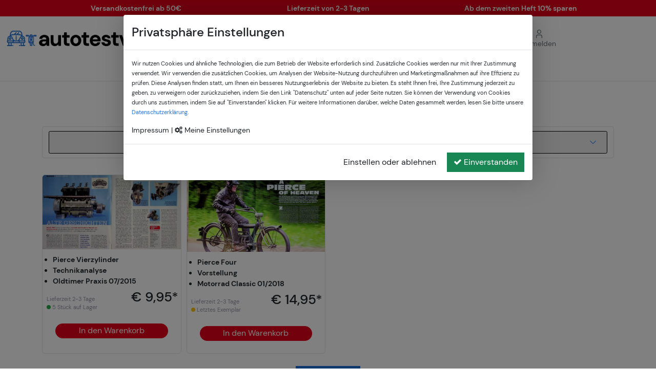

--- FILE ---
content_type: text/html; charset=UTF-8
request_url: https://www.autotestversand.com/motorradtestberichte/pierce
body_size: 10038
content:
<!doctype html>
<html lang="de">
<head>
    <meta charset="utf-8">
    <!--[if IE]>
    <meta http-equiv="X-UA-Compatible" content="IE=Edge,chrome=1">
    <![endif]-->
    <title>Pierce Motorradtestberichte - autotestversand.com</title>
    <meta name="viewport" content="width=device-width, initial-scale=1.0">
    <meta name="robots" content="index,follow">
    <meta name="description" content="Pierce Motorradtestberichte jetzt kaufen bei autotestversand.com - Große Auswahl an &amp;amp;#10004; Vergleichstests &amp;amp;#10004; Dauertests &amp;amp;#10004; Neuvorstellungen &amp;amp;#10004; Fahrberichten">
    <meta name="keywords" content="Pierce,Motorradtestberichte,Vergleichstests,Dauerstests,Neuvorstellungen">
    <meta name="author" content="autotestversand.com">
    <link rel="canonical" href="https://www.autotestversand.com/motorradtestberichte/pierce"/>
    <meta property="og:locale" content="de_DE"/>
    <meta property="og:type" content="object"/>
    <meta property="og:title" content="Pierce Motorradtestberichte - autotestversand.com"/>
    <meta property="og:url" content="https://www.autotestversand.com/motorradtestberichte/pierce"/>
    <meta property="og:site_name" content="autotestversand.com"/>
    <meta property="og:image" content="https://www.autotestversand.com/img/logo.webp"/>
    <meta property="og:description" content="Pierce Motorradtestberichte jetzt kaufen bei autotestversand.com - Große Auswahl an &amp;amp;#10004; Vergleichstests &amp;amp;#10004; Dauertests &amp;amp;#10004; Neuvorstellungen &amp;amp;#10004; Fahrberichten"/>
    <meta name="twitter:card" content="summary"/>
    <meta name="twitter:title" content="Pierce Motorradtestberichte - autotestversand.com"/>
    <meta name="twitter:image" content="https://www.autotestversand.com/img/logo.webp"/>
    <meta name="twitter:description" content="Pierce Motorradtestberichte jetzt kaufen bei autotestversand.com - Große Auswahl an &amp;amp;#10004; Vergleichstests &amp;amp;#10004; Dauertests &amp;amp;#10004; Neuvorstellungen &amp;amp;#10004; Fahrberichten"/>
    <meta name="csrf-token" content="YN2bV0SucS2WKtCkF5szR0LTZaQAgpwu7JQH0hHa">
    <meta name="google-site-verification" content="Yi0n-rkTcwTaGtOGkf9YD_6KCxx8nx3BE5KBvryZWHs"/>


    
    
    
    
    
    
    
    
    


    <link href="https://www.autotestversand.com/css/all.css" rel="stylesheet">
    <link href="https://www.autotestversand.com/plugins/owlcarousel/assets/owl.carousel.min.css" rel="stylesheet">
    <link href="https://www.autotestversand.com/plugins/owlcarousel/assets/owl.theme.default.min.css" rel="stylesheet">
    <link href="https://www.autotestversand.com/uicons/css/uicons-regular-rounded.css" rel="stylesheet">
    <link href="https://www.autotestversand.com/uicons/css/uicons-regular-straight.css" rel="stylesheet">
    <link href="https://www.autotestversand.com/css/responsive.css" rel="stylesheet">
    <link href="https://www.autotestversand.com/css/cookieconsent.css" rel="stylesheet">
    
    <link rel="icon" type="image/png" href="/img/favicons/favicon-96x96.png" sizes="96x96" />
<link rel="icon" type="image/svg+xml" href="/img/favicons/favicon.svg" />
<link rel="shortcut icon" href="/img/favicons/favicon.ico" />
<link rel="apple-touch-icon" sizes="180x180" href="/img/favicons/apple-touch-icon.png" />
<link rel="manifest" href="/img/favicons/site.webmanifest" />
    <script>
        document.trackingEnabled = true;
    </script>
    <!-- Meta Pixel Code -->
    <script >
    !function(f,b,e,v,n,t,s){if(f.fbq)return;n=f.fbq=function(){n.callMethod?
    n.callMethod.apply(n,arguments):n.queue.push(arguments)};if(!f._fbq)f._fbq=n;
    n.push=n;n.loaded=!0;n.version='2.0';n.queue=[];t=b.createElement(e);t.async=!0;
    t.src=v;s=b.getElementsByTagName(e)[0];s.parentNode.insertBefore(t,s)}(window,
    document,'script','https://connect.facebook.net/en_US/fbevents.js');

    fbq('init', '846380553994848', {});
</script>        <!-- End Meta Pixel Code -->

    <!-- Global site tag (gtag.js) - Google Ads: 657063745 -->
    <script async src="https://www.googletagmanager.com/gtag/js?id=AW-657063745"></script>
    <script>
        window.dataLayer = window.dataLayer || [];

        function gtag() {
            dataLayer.push(arguments);
        }

        gtag('js', new Date());
        gtag('config', 'AW-657063745');
    </script>

    <!-- Google Tag Manager -->
    <script>(function(w,d,s,l,i){w[l]=w[l]||[];w[l].push({'gtm.start':
    new Date().getTime(),event:'gtm.js'});var f=d.getElementsByTagName(s)[0],
    j=d.createElement(s),dl=l!='dataLayer'?'&l='+l:'';j.async=true;j.src=
    'https://www.googletagmanager.com/gtm.js?id='+i+dl;f.parentNode.insertBefore(j,f);
    })(window,document,'script','dataLayer','GTM-MRZ5FXRN');</script>
    <!-- End Google Tag Manager -->

    <!-- Google Tag Manager (noscript) -->
    <noscript><iframe src="https://www.googletagmanager.com/ns.html?id=GTM-MRZ5FXRN"
    height="0" width="0" style="display:none;visibility:hidden"></iframe></noscript>
    <!-- End Google Tag Manager (noscript) -->
    
    <!-- TikTok Pixel Code Start -->
    <script>
    !function (w, d, t) {
    w.TiktokAnalyticsObject=t;var ttq=w[t]=w[t]||[];ttq.methods=["page","track","identify","instances","debug","on","off","once","ready","alias","group","enableCookie","disableCookie","holdConsent","revokeConsent","grantConsent"],ttq.setAndDefer=function(t,e){t[e]=function(){t.push([e].concat(Array.prototype.slice.call(arguments,0)))}};for(var i=0;i<ttq.methods.length;i++)ttq.setAndDefer(ttq,ttq.methods[i]);ttq.instance=function(t){for(
    var e=ttq._i[t]||[],n=0;n<ttq.methods.length;n++)ttq.setAndDefer(e,ttq.methods[n]);return e},ttq.load=function(e,n){var r="https://analytics.tiktok.com/i18n/pixel/events.js",o=n&&n.partner;ttq._i=ttq._i||{},ttq._i[e]=[],ttq._i[e]._u=r,ttq._t=ttq._t||{},ttq._t[e]=+new Date,ttq._o=ttq._o||{},ttq._o[e]=n||{};n=document.createElement("script")
    ;n.type="text/javascript",n.async=!0,n.src=r+"?sdkid="+e+"&lib="+t;e=document.getElementsByTagName("script")[0];e.parentNode.insertBefore(n,e)};

    ttq.load('CRMMAFBC77U5KN4T6N6G');
    ttq.page();
    }(window, document, 'ttq');
    </script>
    <!-- TikTok Pixel Code End -->

    </head>
<body>


<div id="service-bar" class="py-1">
    <div class="container owl-carousel">
        <div>
            <small>Versandkostenfrei ab 50€</small>
        </div>
        <div>
            <small>Lieferzeit von 2-3 Tagen</small>
        </div>
        <div>
            <small>Ab dem zweiten Heft 10% sparen</small>
        </div>
    </div>
</div>
<script>
    document.addEventListener("DOMContentLoaded", function() {
        $('#service-bar .container').owlCarousel({
            loop: true,
            margin: 10,
            responsiveClass: true,
            dots: false,
            responsive:{
                0:{
                    items: 1,
                    nav: false,

                    autoplay: true,
                    autoplayTimeout: 2000,
                    autoplayHoverPause: true
                },
                768:{
                    items:3,
                    nav:true,
                },
            }
        })
    });
</script>

<div class="mt-2 mt-lg-4 mb-md-2 mx-3">
    <div class="row align-items-center flex-row">
        <div class="logo col-7 col-md-7 col-lg-4 ps-1 pe-md-5">
            <a href="/">
                <img src="/img/logo.webp" alt="Autotestversand - Logo" width="100%">
            </a>
        </div>
        <div class="col-5 col-lg-4 d-none d-lg-block">
            <form class="d-flex" id="search-form" action="/s" method="post">
                <div class="input-group">
                    <input type="text" class="autocomplete search-input form-control" name="keyword" placeholder="Marke, Modell, Zeitschriftentitel...">
                    <button class="btn btn-secondary col-2 rounded-1" type="submit">
                        <img src="/img/search.png" alt="Suche">
                    </button>
                </div>
                <input type="hidden" name="_token" value="YN2bV0SucS2WKtCkF5szR0LTZaQAgpwu7JQH0hHa" autocomplete="off">            </form>
        </div>
        <div class="meta-nav col-5 col-lg-4 ps-0 d-flex align-items-center justify-content-end justify-content-md-start gap-3 ps-0 ps-md-5">
            <a href="/cart" class="d-inline-block position-relative text-center">
                <i class="fi fi-rs-shopping-cart"></i>

                
                <br>
                <small>Warenkorb</small>
            </a>

            
            <a class="d-inline-block text-center" href="/info/kontakt" role="button">
                <i class="fi fi-rs-comment-alt-dots"></i><br>
                <small>Kontakt</small>
            </a>

                            <a class="d-inline-block text-center" href="/anmelden" role="button">
                    <i class="fi fi-rs-user"></i><br>
                    <small>Anmelden</small>
                </a>
                    </div>
    </div>
    <div class="row d-lg-none navbar-light mt-2">
        <div class="col-2 px-1 px-md-3">
            <button class="col-2 px-0 navbar-toggler collapsed position-relative" type="button" data-bs-toggle="collapse" data-bs-target="#navbarNav"
                    aria-controls="navbarNav"
                    aria-expanded="false" aria-label="Toggle navigation">
                <span class="navbar-toggler-icon"></span>
            </button>
        </div>
        <div class="col-10 ps-1 ps-md-3">
            <form class="d-flex" id="search-form-mobile" action="/s" method="post">
                <div class="input-group">
                    <input type="text" class="autocomplete-mobile search-input form-control" name="keyword2" placeholder="Marke, Modell, Zeitschrift...">
                    <button class="btn btn-secondary col-2 rounded-1" type="submit">
                        <img src="/img/search.png" alt="Suche">
                    </button>
                </div>
                <input type="hidden" name="_token" value="YN2bV0SucS2WKtCkF5szR0LTZaQAgpwu7JQH0hHa" autocomplete="off">            </form>
        </div>
    </div>
</div>

<!-- Start :: Navigation Mobile -->
<nav class="container navbar navbar-expand-lg navbar-light border-bottom d-block d-lg-none mb-2 mt-1">
    <div class="w-100 collapse navbar-collapse mt-2" id="navbarNav">
        <ul class="navbar-nav mobile-nav">
            <li class="nav-item py-2">
                <a class="nav-link " href="/" title="Startseite">Startseite</a>
            </li>
            <li class="nav-item py-2">
                <a class="nav-link "
                    href="/autotestberichte" title="Autotestberichte">Autotestberichte</a>
            </li>
            <li class="nav-item py-2">
                <a class="nav-link active"
                    href="/motorradtestberichte"
                    title="Motorradtestberichte">Motorradtestberichte</a>
            </li>
            
            <li class="nav-item py-2">
                <a class="nav-link " href="/einzelhefte"
                    title="Einzelhefte">Einzelhefte</a>
            </li>
            <li class="nav-item py-2">
                <a class="nav-link " href="/marken"
                    title="Marken A-Z">Marken A-Z</a>
            </li>

            <li class="nav-item py-2">
                <a class="nav-link" href="/info/kontakt" title="Kontakt">Kontakt</a>
            </li>
        </ul>
    </div>
</nav>
<!-- Stop :: Navigation Mobile -->

<!-- Start :: Navigation Desktop -->
<div class="mt-3 mb-4 d-none d-lg-block border-bottom">
    <div class="container">
        <nav class="navbar navbar-expand-lg navbar-light">
            <div class="container-fluid px-0">
                <div class="navbar-brand d-inline d-lg-none text-white">
                    Menü
                </div>
                <button class="navbar-toggler" type="button" data-bs-toggle="collapse" data-bs-target="#navbarNavAltMarkup" aria-controls="navbarNavAltMarkup"
                        aria-expanded="false" aria-label="Toggle navigation">
                    <span class="navbar-toggler-icon"></span>
                </button>
                <div class="collapse navbar-collapse" id="navbarNavAltMarkup">
                    <div class="navbar-nav w-100 justify-content-center gap-5">
                        <a class="nav-link " href="/" title="Startseite">Startseite</a>
                        <a class="nav-link "
                           href="/autotestberichte" title="Autotestberichte">Autotestberichte</a>
                        <a class="nav-link active"
                           href="/motorradtestberichte"
                           title="Motorradtestberichte">Motorradtestberichte</a>
                        <a class="nav-link " href="/einzelhefte"
                           title="Einzelhefte">Einzelhefte</a>
                        <a class="nav-link " href="/marken"
                           title="Marken A-Z">Marken A-Z</a>
                    </div>
                </div>
            </div>
        </nav>
    </div>
</div>
<!-- End :: Navigation Desktop -->
    <div class="main product-list-main container">
        <input type="hidden" id="category" value="motorradtestberichte" autocomplete="off">
        <input type="hidden" id="brand" value="pierce" autocomplete="off">
        <input type="hidden" id="model" value="" autocomplete="off">
        <input type="hidden" id="magazine" value="" autocomplete="off">
        <input type="hidden" id="typ" value="" autocomplete="off">
        <input type="hidden" id="page" value="1" autocomplete="off">

        <h1 class="sr-only">Motorradtestberichte</h1>


        <div class="sort-filter-cars product-filter mb-4">
            <div class="row">
                <div class="col-12 d-flex align-items-center justify-content-center mt-3 mb-lg-0">
                                                        <h2 class="h5 font-dark mb-0" style="text-transform: none;">
                                                "Pierce ":
                                                <span itemprop="numberOfItems" content="2" class="fw-bold text-dark">2</span>&nbsp;Treffer
                    </h2>
                                    </div>
            </div>
        </div>

                <div class="container mb-4 sort-filter-cars rounded border product-filter">
            <div class="row flex-column flex-md-row">
    <div class="col col-md-12 mt-2">
        <div class="row row-cols-md-2 filter-buttons-row">
            <div class="col-12 col-md-6 mb-2">
                <div class="dropdown">
                    <select class="form-select col-sel select2 listing-filter-select" name="brand_select" id="brand_select">
                        <option value="0" data-link="/motorradtestberichte">Alle Marken</option>
                                                                                <option value="adler" data-link="/motorradtestberichte/adler" >Adler</option>
                                                                                <option value="aprilia" data-link="/motorradtestberichte/aprilia" >Aprilia</option>
                                                                                <option value="benelli" data-link="/motorradtestberichte/benelli" >Benelli</option>
                                                                                <option value="beta" data-link="/motorradtestberichte/beta" >Beta</option>
                                                                                <option value="bimota" data-link="/motorradtestberichte/bimota" >Bimota</option>
                                                                                <option value="bmw" data-link="/motorradtestberichte/bmw" >BMW</option>
                                                                                <option value="bsa" data-link="/motorradtestberichte/bsa" >BSA</option>
                                                                                <option value="buell" data-link="/motorradtestberichte/buell" >Buell</option>
                                                                                <option value="bultaco" data-link="/motorradtestberichte/bultaco" >Bultaco</option>
                                                                                <option value="cagiva" data-link="/motorradtestberichte/cagiva" >Cagiva</option>
                                                                                <option value="dkw" data-link="/motorradtestberichte/dkw" >DKW</option>
                                                                                <option value="ducati" data-link="/motorradtestberichte/ducati" >Ducati</option>
                                                                                <option value="fantic" data-link="/motorradtestberichte/fantic" >Fantic</option>
                                                                                <option value="gilera" data-link="/motorradtestberichte/gilera" >Gilera</option>
                                                                                <option value="grand-prix-berichte" data-link="/motorradtestberichte/grand-prix-berichte" >Grand Prix-Berichte</option>
                                                                                <option value="harley-davidson" data-link="/motorradtestberichte/harley-davidson" >Harley-Davidson</option>
                                                                                <option value="heinkel" data-link="/motorradtestberichte/heinkel" >Heinkel</option>
                                                                                <option value="hercules" data-link="/motorradtestberichte/hercules" >Hercules</option>
                                                                                <option value="honda" data-link="/motorradtestberichte/honda" >Honda</option>
                                                                                <option value="horex" data-link="/motorradtestberichte/horex" >Horex</option>
                                                                                <option value="husaberg" data-link="/motorradtestberichte/husaberg" >Husaberg</option>
                                                                                <option value="husqvarna" data-link="/motorradtestberichte/husqvarna" >Husqvarna</option>
                                                                                <option value="indian" data-link="/motorradtestberichte/indian" >Indian</option>
                                                                                <option value="jawa" data-link="/motorradtestberichte/jawa" >Jawa</option>
                                                                                <option value="kawasaki" data-link="/motorradtestberichte/kawasaki" >Kawasaki</option>
                                                                                <option value="kreidler" data-link="/motorradtestberichte/kreidler" >Kreidler</option>
                                                                                <option value="ktm" data-link="/motorradtestberichte/ktm" >KTM</option>
                                                                                <option value="laverda" data-link="/motorradtestberichte/laverda" >Laverda</option>
                                                                                <option value="maico" data-link="/motorradtestberichte/maico" >Maico</option>
                                                                                <option value="moto-guzzi" data-link="/motorradtestberichte/moto-guzzi" >Moto Guzzi</option>
                                                                                <option value="moto-morini" data-link="/motorradtestberichte/moto-morini" >Moto Morini</option>
                                                                                <option value="muench" data-link="/motorradtestberichte/muench" >Münch</option>
                                                                                <option value="muz" data-link="/motorradtestberichte/muz" >MuZ</option>
                                                                                <option value="mv-agusta" data-link="/motorradtestberichte/mv-agusta" >MV Agusta</option>
                                                                                <option value="mz" data-link="/motorradtestberichte/mz" >MZ</option>
                                                                                <option value="norton" data-link="/motorradtestberichte/norton" >Norton</option>
                                                                                <option value="nsu" data-link="/motorradtestberichte/nsu" >NSU</option>
                                                                                <option value="piaggio" data-link="/motorradtestberichte/piaggio" >Piaggio</option>
                                                                                <option value="pierce" data-link="/motorradtestberichte/pierce" selected>Pierce</option>
                                                                                <option value="puch" data-link="/motorradtestberichte/puch" >Puch</option>
                                                                                <option value="royal" data-link="/motorradtestberichte/royal" >Royal</option>
                                                                                <option value="royal-enfield" data-link="/motorradtestberichte/royal-enfield" >Royal Enfield</option>
                                                                                <option value="sachs" data-link="/motorradtestberichte/sachs" >Sachs</option>
                                                                                <option value="simson" data-link="/motorradtestberichte/simson" >Simson</option>
                                                                                <option value="suzuki" data-link="/motorradtestberichte/suzuki" >Suzuki</option>
                                                                                <option value="triumph" data-link="/motorradtestberichte/triumph" >Triumph</option>
                                                                                <option value="velocette" data-link="/motorradtestberichte/velocette" >Velocette</option>
                                                                                <option value="vespa" data-link="/motorradtestberichte/vespa" >Vespa</option>
                                                                                <option value="victoria" data-link="/motorradtestberichte/victoria" >Victoria</option>
                                                                                <option value="victory" data-link="/motorradtestberichte/victory" >Victory</option>
                                                                                <option value="vincent" data-link="/motorradtestberichte/vincent" >Vincent</option>
                                                                                <option value="voxan" data-link="/motorradtestberichte/voxan" >Voxan</option>
                                                                                <option value="yamaha" data-link="/motorradtestberichte/yamaha" >Yamaha</option>
                                                                                <option value="zuendapp" data-link="/motorradtestberichte/zuendapp" >Zündapp</option>
                                                                                <option value="sonstige" data-link="/motorradtestberichte/sonstige" >Sonstige</option>
                                            </select>
                </div>
                <div class="d-none">
                                            <a href="/motorradtestberichte/adler" class="sr-only" title="Adler">Adler</a>
                                            <a href="/motorradtestberichte/aprilia" class="sr-only" title="Aprilia">Aprilia</a>
                                            <a href="/motorradtestberichte/benelli" class="sr-only" title="Benelli">Benelli</a>
                                            <a href="/motorradtestberichte/beta" class="sr-only" title="Beta">Beta</a>
                                            <a href="/motorradtestberichte/bimota" class="sr-only" title="Bimota">Bimota</a>
                                            <a href="/motorradtestberichte/bmw" class="sr-only" title="BMW">BMW</a>
                                            <a href="/motorradtestberichte/bsa" class="sr-only" title="BSA">BSA</a>
                                            <a href="/motorradtestberichte/buell" class="sr-only" title="Buell">Buell</a>
                                            <a href="/motorradtestberichte/bultaco" class="sr-only" title="Bultaco">Bultaco</a>
                                            <a href="/motorradtestberichte/cagiva" class="sr-only" title="Cagiva">Cagiva</a>
                                            <a href="/motorradtestberichte/dkw" class="sr-only" title="DKW">DKW</a>
                                            <a href="/motorradtestberichte/ducati" class="sr-only" title="Ducati">Ducati</a>
                                            <a href="/motorradtestberichte/fantic" class="sr-only" title="Fantic">Fantic</a>
                                            <a href="/motorradtestberichte/gilera" class="sr-only" title="Gilera">Gilera</a>
                                            <a href="/motorradtestberichte/grand-prix-berichte" class="sr-only" title="Grand Prix-Berichte">Grand Prix-Berichte</a>
                                            <a href="/motorradtestberichte/harley-davidson" class="sr-only" title="Harley-Davidson">Harley-Davidson</a>
                                            <a href="/motorradtestberichte/heinkel" class="sr-only" title="Heinkel">Heinkel</a>
                                            <a href="/motorradtestberichte/hercules" class="sr-only" title="Hercules">Hercules</a>
                                            <a href="/motorradtestberichte/honda" class="sr-only" title="Honda">Honda</a>
                                            <a href="/motorradtestberichte/horex" class="sr-only" title="Horex">Horex</a>
                                            <a href="/motorradtestberichte/husaberg" class="sr-only" title="Husaberg">Husaberg</a>
                                            <a href="/motorradtestberichte/husqvarna" class="sr-only" title="Husqvarna">Husqvarna</a>
                                            <a href="/motorradtestberichte/indian" class="sr-only" title="Indian">Indian</a>
                                            <a href="/motorradtestberichte/jawa" class="sr-only" title="Jawa">Jawa</a>
                                            <a href="/motorradtestberichte/kawasaki" class="sr-only" title="Kawasaki">Kawasaki</a>
                                            <a href="/motorradtestberichte/kreidler" class="sr-only" title="Kreidler">Kreidler</a>
                                            <a href="/motorradtestberichte/ktm" class="sr-only" title="KTM">KTM</a>
                                            <a href="/motorradtestberichte/laverda" class="sr-only" title="Laverda">Laverda</a>
                                            <a href="/motorradtestberichte/maico" class="sr-only" title="Maico">Maico</a>
                                            <a href="/motorradtestberichte/moto-guzzi" class="sr-only" title="Moto Guzzi">Moto Guzzi</a>
                                            <a href="/motorradtestberichte/moto-morini" class="sr-only" title="Moto Morini">Moto Morini</a>
                                            <a href="/motorradtestberichte/muench" class="sr-only" title="Münch">Münch</a>
                                            <a href="/motorradtestberichte/muz" class="sr-only" title="MuZ">MuZ</a>
                                            <a href="/motorradtestberichte/mv-agusta" class="sr-only" title="MV Agusta">MV Agusta</a>
                                            <a href="/motorradtestberichte/mz" class="sr-only" title="MZ">MZ</a>
                                            <a href="/motorradtestberichte/norton" class="sr-only" title="Norton">Norton</a>
                                            <a href="/motorradtestberichte/nsu" class="sr-only" title="NSU">NSU</a>
                                            <a href="/motorradtestberichte/piaggio" class="sr-only" title="Piaggio">Piaggio</a>
                                            <a href="/motorradtestberichte/pierce" class="sr-only" title="Pierce">Pierce</a>
                                            <a href="/motorradtestberichte/puch" class="sr-only" title="Puch">Puch</a>
                                            <a href="/motorradtestberichte/royal" class="sr-only" title="Royal">Royal</a>
                                            <a href="/motorradtestberichte/royal-enfield" class="sr-only" title="Royal Enfield">Royal Enfield</a>
                                            <a href="/motorradtestberichte/sachs" class="sr-only" title="Sachs">Sachs</a>
                                            <a href="/motorradtestberichte/simson" class="sr-only" title="Simson">Simson</a>
                                            <a href="/motorradtestberichte/suzuki" class="sr-only" title="Suzuki">Suzuki</a>
                                            <a href="/motorradtestberichte/triumph" class="sr-only" title="Triumph">Triumph</a>
                                            <a href="/motorradtestberichte/velocette" class="sr-only" title="Velocette">Velocette</a>
                                            <a href="/motorradtestberichte/vespa" class="sr-only" title="Vespa">Vespa</a>
                                            <a href="/motorradtestberichte/victoria" class="sr-only" title="Victoria">Victoria</a>
                                            <a href="/motorradtestberichte/victory" class="sr-only" title="Victory">Victory</a>
                                            <a href="/motorradtestberichte/vincent" class="sr-only" title="Vincent">Vincent</a>
                                            <a href="/motorradtestberichte/voxan" class="sr-only" title="Voxan">Voxan</a>
                                            <a href="/motorradtestberichte/yamaha" class="sr-only" title="Yamaha">Yamaha</a>
                                            <a href="/motorradtestberichte/zuendapp" class="sr-only" title="Zündapp">Zündapp</a>
                                            <a href="/motorradtestberichte/sonstige" class="sr-only" title="Sonstige">Sonstige</a>
                                    </div>
            </div>

            <div class="col-12 col-md-6 mb-2">
                <div class="dropdown">
                    <select class="form-select col-sel select2 listing-filter-select" name="model_select" id="model_select"
                        >
                        <option value="0" data-link="/motorradtestberichte/pierce">Alle Modelle</option>
                                                                                    
                                <option value="four" data-link="/motorradtestberichte/pierce/four" >Four</option>
                                                            
                                <option value="vierzylinder" data-link="/motorradtestberichte/pierce/vierzylinder" >Vierzylinder</option>
                                                                        </select>
                </div>
                                    <div class="d-none">
                                                    <a href="/motorradtestberichte/pierce/four" class="sr-only" title="Four">Four</a>
                                                    <a href="/motorradtestberichte/pierce/vierzylinder" class="sr-only" title="Vierzylinder">Vierzylinder</a>
                                            </div>
                            </div>

            

            
        </div>
                    <div class="extended-filter-wrapper">
                <div class="row row-cols-md-2">
                                            <div class="col-12 col-md-4 mt-2 mb-md-0 mt-md-4">
                            <a class="d-block underline--none relative text-color-reset text-center magazine-teaser-link link m-0 "
                               href="/motorradtestberichte/pierce?typ=Technikanalyse">Technikanalyse <small class="fw-light">(1)</small>
                            </a>
                        </div>
                                            <div class="col-12 col-md-4 mt-2 mb-md-0 mt-md-4">
                            <a class="d-block underline--none relative text-color-reset text-center magazine-teaser-link link m-0 "
                               href="/motorradtestberichte/pierce?typ=Vorstellung">Vorstellung <small class="fw-light">(1)</small>
                            </a>
                        </div>
                                    </div>
            </div>
            </div>
</div>



        </div>
        
        

        <div class="car-search-filter-list">
                        <div itemscope itemtype="https://schema.org/ItemList" class="product-list">
                <div class="row mx-0 mt-3 mb-4 product-list products-cards">
                                        <div class="single-product single-product-card product-magazine-articles  mt-2">
    <div class="product-image">
        <a class="product-links" href="/p/93649/oldtimer-praxis-07-2015-pierce-vierzylinder"
            title="Oldtimer Praxis 07/2015 - Pierce Vierzylinder">
                            <img data-src="/images/artikel/Oldtimer%20Praxis/2015/image00129.jpg"
                        alt="Oldtimer Praxis"
                        title="Oldtimer Praxis" class="sort-list-img-results lazy"
                        data-fancybox="gallery" itemprop="image">
                    </a>
    </div>
    <div class="product-titles">
        <ul class="ps-2 fs-7">
            <li>
                Pierce Vierzylinder
            </li>
                        <li>
                Technikanalyse
            </li>
                        <li>
                Oldtimer Praxis 07/2015
            </li>
        </ul>
    </div>
        <div class="product-availability">
                    Lieferzeit 2-3 Tage<br>
                        <span class="dot-success"></span> 5 Stück auf Lager
            </div>
    <div class="product-price">
                <h4 class="mb-0">&euro; 9,95*</h4>
    </div>
    <div class="product-cart-button mt-4 mb-4">
                    <input type="hidden" class="product-qty" name="qty" data-id="93649" value="1">
            <button class="btn btn-primary cart-button btn-cart" data-identifier="93649" data-type="item" data-toggle="listing">
                In den Warenkorb
            </button>
            </div>
</div>                                        <div class="single-product single-product-card product-magazine-articles  mt-2">
    <div class="product-image">
        <a class="product-links" href="/p/192620/motorrad-classic-01-2018-pierce-four"
            title="Motorrad Classic 01/2018 - Pierce Four">
                            <img data-src="/images/artikel/Motorrad%20Classic/2018/image00091.jpg"
                        alt="Motorrad Classic"
                        title="Motorrad Classic" class="sort-list-img-results lazy"
                        data-fancybox="gallery" itemprop="image">
                    </a>
    </div>
    <div class="product-titles">
        <ul class="ps-2 fs-7">
            <li>
                Pierce Four
            </li>
                        <li>
                Vorstellung
            </li>
                        <li>
                Motorrad Classic 01/2018
            </li>
        </ul>
    </div>
        <div class="product-availability">
                    Lieferzeit 2-3 Tage<br>
                        <span class="dot-warning"></span> Letztes Exemplar
            </div>
    <div class="product-price">
                <h4 class="mb-0">&euro; 14,95*</h4>
    </div>
    <div class="product-cart-button mt-4 mb-4">
                    <input type="hidden" class="product-qty" name="qty" data-id="192620" value="1">
            <button class="btn btn-primary cart-button btn-cart" data-identifier="192620" data-type="item" data-toggle="listing">
                In den Warenkorb
            </button>
            </div>
</div>                                    </div>
            </div>
                    </div>
    </div>
            
        <nav class="mb-4 text-center" aria-label="Blätterfunktion">
        <button class="btn btn-primary" type="button" id="loadMoreButton">
            <i class="fa fa-refresh fa-spin d-none" id="loadMoreLoadingIndicator"></i>
            weiter laden...
        </button>
        <a href="#" class="btn btn-hollow d-none" type="button" id="noMoreEntries">
            nach oben zurückkehren
        </a>
    </nav>
    
<footer class="py-3 py-md-5">
    <section class="container mb-2 mb-md-5">
    <div class="popular-links d-flex flex-column flex-md-row">
        <div class="col-12 col-md-2 col-xl-3">
            <ul>
                <li>
                    <a href="/info/agb" title="AGB">AGB</a>
                </li>
                <li>
                    <span id="privacy-link"></span>
                </li>
                <li>
                    <span id="imprint-link"></span>
                </li>
            </ul>
        </div>
        
        <div class="col-12 col-md-4 col-xl-3">
            <ul>
                <li><a href="/autotestberichte" title="Autotestberichte">Autotestberichte</a></li>
                <li><a href="/motorradtestberichte" title="Motorradtestberichte">Motorradtestberichte</a></li>
                <li><a href="/einzelhefte" title="Einzelhefte">Einzelhefte</a></li>
                <li><a href="/marken" title="Marken A-Z">Marken A-Z</a></li>
            </ul>
        </div>

        <div class="col-12 col-md-3">
            <div class="row">
                <div class="col-4 mt-2">
                    <img class="w-100" class="footer-payment-icons" src="/images/icons/payment/vorkasse-farbe.png" title="Vorkasse">
                </div>
                <div class="col-4 mt-2">
                    <img class="w-100" class="footer-payment-icons" src="/images/icons/payment/paypal-farbe.png" title="PayPal">
                </div>
                <div class="col-4 d-none d-md-block d-md-block">
                    <img class="w-100" class="footer-payment-icons" src="/images/icons/payment/dhl-nachnahme.png" title="DHL Nachnahme">
                </div>
                <div class="col-4 mt-2 d-block d-md-none">
                    <img class="w-100" class="footer-payment-icons" src="/images/icons/payment/klarna.webp" title="Klarna">
                </div>
            </div>
        </div>

        <div class="col-12 d-none d-md-block col-md-3">
            <div class="row">
                <div class="col-4 ms-4">
                    <img class="w-100" class="footer-payment-icons" src="/images/icons/payment/klarna.webp" title="Klarna">
                </div>
            </div>
        </div>
    </div>
</section>
    <div class="copyright-overview">
        <div class="container copyright text-center fw-bold">
            © 2026 autotestversand.com - Alle Rechte vorbehalten | * Alle Preise inkl. gesetzlicher MwSt. zzgl. 
            <span class="pointer" data-bs-toggle="modal" data-bs-target="#shipping-modal"><u>Versandkosten</u></span>
        </div>
    </div>
</footer>



    <div class="flash-dock out">
        <a class="flash-dock-close close" data-dismiss="alert" onclick="removeFlash();">×</a>
        <div class="flash-dock-title"></div>
        <div class="flash-dock-content"></div>
    </div>
    <div class="modal fade" tabindex="-1" role="dialog" id="product-request-modal" data-backdrop="static" data-keyboard="false">
    <div class="modal-dialog" role="document">
        <div class="modal-content">
            <div class="modal-header">
                <p class="modal-title">Artikel nicht bestellbar?</p>
                <button type="button" class="btn-close" data-bs-dismiss="modal" aria-label="Schließen"></button>
            </div>
            <div class="modal-body">
                <p>Leider haben wir den gewünschten Artikel derzeit nicht vorrätig. Wir bemühen uns immer sehr um die Verfügbarkeit unserer Artikel.</p>
                <p>
                    Wir informieren Sie gerne, sobald der Artikel wieder verfügbar ist.<br>
                    Nutzen Sie dazu dieses Formular, um Ihre Anfrage zu senden.
                </p>
                <div class="row">
                    <div class="col-md-12">
                        <hr>
                        Es geht um den Artikel:<br><br>
                    </div>
                    <div class="col-md-4">
                        <img src="" class="img-fluid" alt="Produktbild" id="product-request-img">
                    </div>
                    <div class="col-md-8">
                        <p><b><span id="product-request-article"></span></b></p>
                        <p id="product-request-title"></p>

                    </div>
                    <div class="col-md-12">
                        <hr>
                        <label>Informieren Sie mich bitte über folgende E-Mail-Adresse:</label>

                        <input type="email" class="form-control" name="product-request-email" placeholder="Ihre E-Mail-Adresse"
                               value="">
                        <p class="help-block text-bright">
                            <small>
                                Wir vernwenden Ihre E-Mail-Adresse ausschließlich zur Kontaktaufnahme bzgl. der Produkltanfrage. Sie wird ohne Ihre
                                ausdrückliche
                                Einwilligung nicht an Dritte
                                weitergegeben. Weitere Informationen zum Datenschutz entnehmen Sie bitte unserer <a href="/info/datenschutz"
                                                                                                                    target="_blank">Datenschutzerklärung</a>.
                            </small>
                        </p>
                        <button class="btn btn-success btn-block" id="product-request-btn"><i class="fa fa-paper-plane" aria-hidden="true"></i>&nbsp;Anfrage
                            senden
                        </button>
                    </div>

                </div>
            </div>
            <div class="modal-footer">
                <button type="button" class="btn btn-default pull-left" data-dismiss="modal">Schließen</button>
            </div>
        </div>
    </div>
</div>
    <div class="modal fade" tabindex="-1" role="dialog" id="cart-modal" data-backdrop="static" data-keyboard="false">
    <div class="modal-dialog" role="document">
        <div class="modal-content">
            <div class="modal-header">
                <p class="modal-title fs-7 text-success">
                    <i class="fa fa-check" aria-hidden="true"></i> Ihr Warenkorb wurde erfolgreich aktualisiert!
                </p>
                <button type="button" class="btn-close" data-bs-dismiss="modal" aria-label="Schließen" onclick="reload();"></button>
            </div>
            <div class="modal-body">

            </div>
            <div class="modal-footer">
                <button type="button" class="btn btn-default pull-left" data-dismiss="modal"
                        onclick="reload()">
                    Einkauf fortsetzen
                </button>
                <a href="/cart" class="btn btn-success pull-right">Zum Warenkorb</a>
            </div>
        </div>
    </div>
</div>
<div id="shipping-modal" class="modal fade modal-default" role="dialog" aria-labelledby="shipping-modal"
     aria-hidden="true">
    <div class="modal-dialog">
        <div class="modal-content">
            <div class="modal-header">
                <h4 class="modal-title reset-color">Versandkostentabelle</h4>
                <button type="button" class="btn-close" data-bs-dismiss="modal" aria-label="Schließen"></button>
            </div>
            <div class="modal-body" style="border-bottom:none;">
                <div class="d-none d-md-block">
                    <table class="table table-striped table-condensed">
                        <thead>
                        <tr>
                            <th>Land</th>
                            <th>Versandkosten</th>
                            <th>Versandfrei ab Warenwert</th>
                        </tr>
                        </thead>
                        <tbody>
                                                    <tr>

                                <td>Deutschland</td>
                                <td>2,90 &euro;</td>
                                <td>50 &euro; </td>
                            </tr>
                                                    <tr>

                                <td>Belgien</td>
                                <td>2,90 &euro;</td>
                                <td>- </td>
                            </tr>
                                                    <tr>

                                <td>Dänemark</td>
                                <td>2,90 &euro;</td>
                                <td>- </td>
                            </tr>
                                                    <tr>

                                <td>Frankreich</td>
                                <td>2,90 &euro;</td>
                                <td>- </td>
                            </tr>
                                                    <tr>

                                <td>Großbritanien</td>
                                <td>2,90 &euro;</td>
                                <td>- </td>
                            </tr>
                                                    <tr>

                                <td>Italien</td>
                                <td>2,90 &euro;</td>
                                <td>- </td>
                            </tr>
                                                    <tr>

                                <td>Luxemburg</td>
                                <td>2,90 &euro;</td>
                                <td>- </td>
                            </tr>
                                                    <tr>

                                <td>Niederlande</td>
                                <td>2,90 &euro;</td>
                                <td>- </td>
                            </tr>
                                                    <tr>

                                <td>Österreich</td>
                                <td>2,90 &euro;</td>
                                <td>- </td>
                            </tr>
                                                    <tr>

                                <td>Polen</td>
                                <td>2,90 &euro;</td>
                                <td>- </td>
                            </tr>
                                                    <tr>

                                <td>Schweiz</td>
                                <td>2,90 &euro;</td>
                                <td>- </td>
                            </tr>
                                                    <tr>

                                <td>Spanien</td>
                                <td>2,90 &euro;</td>
                                <td>- </td>
                            </tr>
                                                    <tr>

                                <td>Tschechien</td>
                                <td>2,90 &euro;</td>
                                <td>- </td>
                            </tr>
                                                    <tr>

                                <td>USA</td>
                                <td>2,90 &euro;</td>
                                <td>- </td>
                            </tr>
                                                </tbody>
                    </table>
                </div>
                <div class="d-block d-md-none table-responsive">
                    <table class="table table-sm table-striped table-condensed">
                        <thead>
                        <tr>
                            <th>Land</th>
                            <th>
                                Versand-<br>
                                kosten
                            </th>
                            <th>
                                Versand-<br>
                                frei ab 
                                Warenwert
                            </th>
                        </tr>
                        </thead>
                        <tbody>
                                                    <tr>

                                <td>Deutschland</td>
                                <td>2,90 &euro;</td>
                                <td>50 &euro; </td>
                            </tr>
                                                    <tr>

                                <td>Belgien</td>
                                <td>2,90 &euro;</td>
                                <td>- </td>
                            </tr>
                                                    <tr>

                                <td>Dänemark</td>
                                <td>2,90 &euro;</td>
                                <td>- </td>
                            </tr>
                                                    <tr>

                                <td>Frankreich</td>
                                <td>2,90 &euro;</td>
                                <td>- </td>
                            </tr>
                                                    <tr>

                                <td>Großbritanien</td>
                                <td>2,90 &euro;</td>
                                <td>- </td>
                            </tr>
                                                    <tr>

                                <td>Italien</td>
                                <td>2,90 &euro;</td>
                                <td>- </td>
                            </tr>
                                                    <tr>

                                <td>Luxemburg</td>
                                <td>2,90 &euro;</td>
                                <td>- </td>
                            </tr>
                                                    <tr>

                                <td>Niederlande</td>
                                <td>2,90 &euro;</td>
                                <td>- </td>
                            </tr>
                                                    <tr>

                                <td>Österreich</td>
                                <td>2,90 &euro;</td>
                                <td>- </td>
                            </tr>
                                                    <tr>

                                <td>Polen</td>
                                <td>2,90 &euro;</td>
                                <td>- </td>
                            </tr>
                                                    <tr>

                                <td>Schweiz</td>
                                <td>2,90 &euro;</td>
                                <td>- </td>
                            </tr>
                                                    <tr>

                                <td>Spanien</td>
                                <td>2,90 &euro;</td>
                                <td>- </td>
                            </tr>
                                                    <tr>

                                <td>Tschechien</td>
                                <td>2,90 &euro;</td>
                                <td>- </td>
                            </tr>
                                                    <tr>

                                <td>USA</td>
                                <td>2,90 &euro;</td>
                                <td>- </td>
                            </tr>
                                                </tbody>
                    </table>
                </div>
            </div>
            <div class="modal-footer" style="border-top:none;">
                <button type="button" class="btn btn-secondary" data-bs-dismiss="modal" style="margin-top:10px;">
                    Schließen
                </button>
            </div>
        </div>
    </div>
</div>
<span class="milk" data-type="page"><img src="/images/loader.gif" alt="Wird geladen..."></span>
<script src="https://www.autotestversand.com/js/all.js"></script>
<script src="https://www.autotestversand.com/plugins/owlcarousel/owl.carousel.min.js"></script>
<script src="https://www.autotestversand.com/js/custom.js"></script>

















<script src="https://www.autotestversand.com/js/productFilter.js"></script>
</body>
</html>


--- FILE ---
content_type: text/css
request_url: https://www.autotestversand.com/uicons/css/uicons-regular-straight.css
body_size: 37080
content:
/*!
*   _____       _             __                 _____                               ______ _       _   _
*  |_   _|     | |           / _|               |_   _|                             |  ____| |     | | (_)
*    | |  _ __ | |_ ___ _ __| |_ __ _  ___ ___    | |  ___ ___  _ __  ___   ______  | |__  | | __ _| |_ _  ___ ___  _ __
*    | | | '_ \| __/ _ \ '__|  _/ _` |/ __/ _ \   | | / __/ _ \| '_ \/ __| |______| |  __| | |/ _` | __| |/ __/ _ \| '_ \
*   _| |_| | | | ||  __/ |  | || (_| | (_|  __/  _| || (_| (_) | | | \__ \          | |    | | (_| | |_| | (_| (_) | | | |
*  |_____|_| |_|\__\___|_|  |_| \__,_|\___\___| |_____\___\___/|_| |_|___/          |_|    |_|\__,_|\__|_|\___\___/|_| |_|
*
*                         UIcons 2.6.0 - https://www.flaticon.com/uicons/interface-icons
*/
@font-face {
    font-family: "uicons-regular-straight";
    src: url("../webfonts/uicons-regular-straight.woff2") format("woff2"),
    url("../webfonts/uicons-regular-straight.woff") format("woff"),
    url("../webfonts/uicons-regular-straight.eot#iefix") format("embedded-opentype");
    font-display: swap;
}

    i[class^="fi-rs-"]:before, i[class*=" fi-rs-"]:before, span[class^="fi-rs-"]:before, span[class*="fi-rs-"]:before {
font-family: uicons-regular-straight !important;
font-style: normal;
font-weight: normal !important;
font-variant: normal;
text-transform: none;
line-height: 1;
-webkit-font-smoothing: antialiased;
-moz-osx-font-smoothing: grayscale;
}

        .fi-rs-0:before {
    content: "\e001";
    }
        .fi-rs-00s-music-disc:before {
    content: "\e002";
    }
        .fi-rs-1:before {
    content: "\e003";
    }
        .fi-rs-2:before {
    content: "\e007";
    }
        .fi-rs-3:before {
    content: "\e009";
    }
        .fi-rs-360-degrees:before {
    content: "\e00b";
    }
        .fi-rs-4:before {
    content: "\e00d";
    }
        .fi-rs-404:before {
    content: "\e00f";
    }
        .fi-rs-5:before {
    content: "\e010";
    }
        .fi-rs-6:before {
    content: "\e013";
    }
        .fi-rs-60s-music-disc:before {
    content: "\e014";
    }
        .fi-rs-7:before {
    content: "\e015";
    }
        .fi-rs-70s-music-disc:before {
    content: "\e016";
    }
        .fi-rs-8:before {
    content: "\e017";
    }
        .fi-rs-80s-music-disc:before {
    content: "\e018";
    }
        .fi-rs-9:before {
    content: "\e019";
    }
        .fi-rs-90s-music-disc:before {
    content: "\e01a";
    }
        .fi-rs-a:before {
    content: "\e01b";
    }
        .fi-rs-abacus:before {
    content: "\e01c";
    }
        .fi-rs-accident:before {
    content: "\e01f";
    }
        .fi-rs-acorn:before {
    content: "\e021";
    }
        .fi-rs-ad:before {
    content: "\e023";
    }
        .fi-rs-ad-forbidden:before {
    content: "\e024";
    }
        .fi-rs-ad-paid:before {
    content: "\e025";
    }
        .fi-rs-add:before {
    content: "\e026";
    }
        .fi-rs-add-document:before {
    content: "\e028";
    }
        .fi-rs-add-folder:before {
    content: "\e029";
    }
        .fi-rs-add-image:before {
    content: "\e02a";
    }
        .fi-rs-address-book:before {
    content: "\e02b";
    }
        .fi-rs-address-card:before {
    content: "\e02c";
    }
        .fi-rs-admin:before {
    content: "\e02d";
    }
        .fi-rs-admin-alt:before {
    content: "\e02e";
    }
        .fi-rs-age:before {
    content: "\e038";
    }
        .fi-rs-age-alt:before {
    content: "\e039";
    }
        .fi-rs-age-restriction-eighteen:before {
    content: "\e03a";
    }
        .fi-rs-age-restriction-seven:before {
    content: "\e03b";
    }
        .fi-rs-age-restriction-six:before {
    content: "\e03c";
    }
        .fi-rs-age-restriction-sixteen:before {
    content: "\e03d";
    }
        .fi-rs-age-restriction-thirteen:before {
    content: "\e03f";
    }
        .fi-rs-age-restriction-three:before {
    content: "\e040";
    }
        .fi-rs-age-restriction-twelve:before {
    content: "\e041";
    }
        .fi-rs-age-restriction-twenty-one:before {
    content: "\e042";
    }
        .fi-rs-age-restriction-zero:before {
    content: "\e043";
    }
        .fi-rs-air-conditioner:before {
    content: "\e046";
    }
        .fi-rs-air-freshener:before {
    content: "\e047";
    }
        .fi-rs-air-pollution:before {
    content: "\e048";
    }
        .fi-rs-airplane-journey:before {
    content: "\e04a";
    }
        .fi-rs-airplane-window-open:before {
    content: "\e04b";
    }
        .fi-rs-airplay:before {
    content: "\e04c";
    }
        .fi-rs-alarm-clock:before {
    content: "\e04d";
    }
        .fi-rs-alarm-exclamation:before {
    content: "\e04e";
    }
        .fi-rs-alarm-plus:before {
    content: "\e04f";
    }
        .fi-rs-alarm-snooze:before {
    content: "\e050";
    }
        .fi-rs-album:before {
    content: "\e051";
    }
        .fi-rs-album-circle-plus:before {
    content: "\e052";
    }
        .fi-rs-album-circle-user:before {
    content: "\e053";
    }
        .fi-rs-album-collection:before {
    content: "\e054";
    }
        .fi-rs-algorithm:before {
    content: "\e056";
    }
        .fi-rs-alicorn:before {
    content: "\e057";
    }
        .fi-rs-alien:before {
    content: "\e058";
    }
        .fi-rs-align-center:before {
    content: "\e05a";
    }
        .fi-rs-align-justify:before {
    content: "\e05b";
    }
        .fi-rs-align-left:before {
    content: "\e05c";
    }
        .fi-rs-align-slash:before {
    content: "\e05d";
    }
        .fi-rs-ambulance:before {
    content: "\e05f";
    }
        .fi-rs-amp-guitar:before {
    content: "\e063";
    }
        .fi-rs-analyse:before {
    content: "\e066";
    }
        .fi-rs-analyse-alt:before {
    content: "\e067";
    }
        .fi-rs-anatomical-heart:before {
    content: "\e069";
    }
        .fi-rs-anchor:before {
    content: "\e06a";
    }
        .fi-rs-angel:before {
    content: "\e06c";
    }
        .fi-rs-angle:before {
    content: "\e06d";
    }
        .fi-rs-angle-90:before {
    content: "\e06e";
    }
        .fi-rs-angle-circle-down:before {
    content: "\e06f";
    }
        .fi-rs-angle-circle-left:before {
    content: "\e070";
    }
        .fi-rs-angle-circle-right:before {
    content: "\e071";
    }
        .fi-rs-angle-circle-up:before {
    content: "\e072";
    }
        .fi-rs-angle-double-left:before {
    content: "\e073";
    }
        .fi-rs-angle-double-right:before {
    content: "\e074";
    }
        .fi-rs-angle-double-small-down:before {
    content: "\e075";
    }
        .fi-rs-angle-double-small-left:before {
    content: "\e076";
    }
        .fi-rs-angle-double-small-right:before {
    content: "\e077";
    }
        .fi-rs-angle-double-small-up:before {
    content: "\e078";
    }
        .fi-rs-angle-down:before {
    content: "\e079";
    }
        .fi-rs-angle-left:before {
    content: "\e07a";
    }
        .fi-rs-angle-right:before {
    content: "\e07b";
    }
        .fi-rs-angle-small-down:before {
    content: "\e07c";
    }
        .fi-rs-angle-small-left:before {
    content: "\e07d";
    }
        .fi-rs-angle-small-right:before {
    content: "\e07e";
    }
        .fi-rs-angle-small-up:before {
    content: "\e07f";
    }
        .fi-rs-angle-square-down:before {
    content: "\e080";
    }
        .fi-rs-angle-square-left:before {
    content: "\e081";
    }
        .fi-rs-angle-square-right:before {
    content: "\e082";
    }
        .fi-rs-angle-square-up:before {
    content: "\e083";
    }
        .fi-rs-angle-up:before {
    content: "\e084";
    }
        .fi-rs-angles-up-down:before {
    content: "\e085";
    }
        .fi-rs-angry:before {
    content: "\e086";
    }
        .fi-rs-animated-icon:before {
    content: "\e088";
    }
        .fi-rs-ankh:before {
    content: "\e089";
    }
        .fi-rs-answer:before {
    content: "\e08a";
    }
        .fi-rs-answer-alt:before {
    content: "\e08b";
    }
        .fi-rs-apartment:before {
    content: "\e08c";
    }
        .fi-rs-aperture:before {
    content: "\e08d";
    }
        .fi-rs-api:before {
    content: "\e08e";
    }
        .fi-rs-app-notification:before {
    content: "\e090";
    }
        .fi-rs-apple-books:before {
    content: "\e093";
    }
        .fi-rs-apple-core:before {
    content: "\e094";
    }
        .fi-rs-apple-crate:before {
    content: "\e095";
    }
        .fi-rs-apple-whole:before {
    content: "\e097";
    }
        .fi-rs-apps:before {
    content: "\e098";
    }
        .fi-rs-apps-add:before {
    content: "\e099";
    }
        .fi-rs-apps-delete:before {
    content: "\e09a";
    }
        .fi-rs-apps-sort:before {
    content: "\e09b";
    }
        .fi-rs-archive:before {
    content: "\e09c";
    }
        .fi-rs-archway:before {
    content: "\e09d";
    }
        .fi-rs-arrow-alt-circle-down:before {
    content: "\e09f";
    }
        .fi-rs-arrow-alt-circle-left:before {
    content: "\e0a0";
    }
        .fi-rs-arrow-alt-circle-right:before {
    content: "\e0a1";
    }
        .fi-rs-arrow-alt-circle-up:before {
    content: "\e0a2";
    }
        .fi-rs-arrow-alt-down:before {
    content: "\e0a3";
    }
        .fi-rs-arrow-alt-from-bottom:before {
    content: "\e0a4";
    }
        .fi-rs-arrow-alt-from-left:before {
    content: "\e0a5";
    }
        .fi-rs-arrow-alt-from-right:before {
    content: "\e0a6";
    }
        .fi-rs-arrow-alt-from-top:before {
    content: "\e0a7";
    }
        .fi-rs-arrow-alt-left:before {
    content: "\e0a8";
    }
        .fi-rs-arrow-alt-right:before {
    content: "\e0a9";
    }
        .fi-rs-arrow-alt-square-down:before {
    content: "\e0aa";
    }
        .fi-rs-arrow-alt-square-left:before {
    content: "\e0ab";
    }
        .fi-rs-arrow-alt-square-right:before {
    content: "\e0ac";
    }
        .fi-rs-arrow-alt-square-up:before {
    content: "\e0ad";
    }
        .fi-rs-arrow-alt-to-bottom:before {
    content: "\e0ae";
    }
        .fi-rs-arrow-alt-to-left:before {
    content: "\e0af";
    }
        .fi-rs-arrow-alt-to-right:before {
    content: "\e0b0";
    }
        .fi-rs-arrow-alt-to-top:before {
    content: "\e0b1";
    }
        .fi-rs-arrow-alt-up:before {
    content: "\e0b2";
    }
        .fi-rs-arrow-circle-down:before {
    content: "\e0b3";
    }
        .fi-rs-arrow-circle-left:before {
    content: "\e0b4";
    }
        .fi-rs-arrow-circle-right:before {
    content: "\e0b5";
    }
        .fi-rs-arrow-circle-up:before {
    content: "\e0b6";
    }
        .fi-rs-arrow-comparison:before {
    content: "\e0b7";
    }
        .fi-rs-arrow-down:before {
    content: "\e0b8";
    }
        .fi-rs-arrow-down-from-arc:before {
    content: "\e0ba";
    }
        .fi-rs-arrow-down-from-dotted-line:before {
    content: "\e0bb";
    }
        .fi-rs-arrow-down-left:before {
    content: "\e0bc";
    }
        .fi-rs-arrow-down-small-big:before {
    content: "\e0bd";
    }
        .fi-rs-arrow-down-strenght:before {
    content: "\e0be";
    }
        .fi-rs-arrow-down-to-dotted-line:before {
    content: "\e0bf";
    }
        .fi-rs-arrow-down-to-square:before {
    content: "\e0c0";
    }
        .fi-rs-arrow-down-triangle-square:before {
    content: "\e0c1";
    }
        .fi-rs-arrow-from-bottom:before {
    content: "\e0c2";
    }
        .fi-rs-arrow-from-left:before {
    content: "\e0c3";
    }
        .fi-rs-arrow-from-right:before {
    content: "\e0c4";
    }
        .fi-rs-arrow-from-top:before {
    content: "\e0c5";
    }
        .fi-rs-arrow-left:before {
    content: "\e0c6";
    }
        .fi-rs-arrow-left-from-arc:before {
    content: "\e0c7";
    }
        .fi-rs-arrow-left-from-line:before {
    content: "\e0c8";
    }
        .fi-rs-arrow-left-to-arc:before {
    content: "\e0c9";
    }
        .fi-rs-arrow-progress:before {
    content: "\e0ca";
    }
        .fi-rs-arrow-progress-alt:before {
    content: "\e0cb";
    }
        .fi-rs-arrow-right:before {
    content: "\e0cc";
    }
        .fi-rs-arrow-right-to-bracket:before {
    content: "\e0cd";
    }
        .fi-rs-arrow-right-to-city:before {
    content: "\e0ce";
    }
        .fi-rs-arrow-small-down:before {
    content: "\e0cf";
    }
        .fi-rs-arrow-small-left:before {
    content: "\e0d0";
    }
        .fi-rs-arrow-small-right:before {
    content: "\e0d1";
    }
        .fi-rs-arrow-small-up:before {
    content: "\e0d2";
    }
        .fi-rs-arrow-square-down:before {
    content: "\e0d3";
    }
        .fi-rs-arrow-square-left:before {
    content: "\e0d4";
    }
        .fi-rs-arrow-square-right:before {
    content: "\e0d5";
    }
        .fi-rs-arrow-square-up:before {
    content: "\e0d6";
    }
        .fi-rs-arrow-to-bottom:before {
    content: "\e0d7";
    }
        .fi-rs-arrow-to-left:before {
    content: "\e0d8";
    }
        .fi-rs-arrow-to-right:before {
    content: "\e0d9";
    }
        .fi-rs-arrow-to-top:before {
    content: "\e0da";
    }
        .fi-rs-arrow-trend-down:before {
    content: "\e0db";
    }
        .fi-rs-arrow-trend-up:before {
    content: "\e0dc";
    }
        .fi-rs-arrow-turn-down-left:before {
    content: "\e0dd";
    }
        .fi-rs-arrow-turn-down-right:before {
    content: "\e0de";
    }
        .fi-rs-arrow-turn-left:before {
    content: "\e0df";
    }
        .fi-rs-arrow-turn-left-up:before {
    content: "\e0e0";
    }
        .fi-rs-arrow-up:before {
    content: "\e0e2";
    }
        .fi-rs-arrow-up-from-dotted-line:before {
    content: "\e0e3";
    }
        .fi-rs-arrow-up-from-ground-water:before {
    content: "\e0e4";
    }
        .fi-rs-arrow-up-from-square:before {
    content: "\e0e5";
    }
        .fi-rs-arrow-up-left:before {
    content: "\e0e6";
    }
        .fi-rs-arrow-up-left-from-circle:before {
    content: "\e0e7";
    }
        .fi-rs-arrow-up-right:before {
    content: "\e0e8";
    }
        .fi-rs-arrow-up-right-and-arrow-down-left-from-center:before {
    content: "\e0e9";
    }
        .fi-rs-arrow-up-right-from-square:before {
    content: "\e0ea";
    }
        .fi-rs-arrow-up-small-big:before {
    content: "\e0eb";
    }
        .fi-rs-arrow-up-square-triangle:before {
    content: "\e0ec";
    }
        .fi-rs-arrow-up-to-arc:before {
    content: "\e0ed";
    }
        .fi-rs-arrow-up-to-dotted-line:before {
    content: "\e0ee";
    }
        .fi-rs-arrow-upward-growth-crypto:before {
    content: "\e0ef";
    }
        .fi-rs-arrows:before {
    content: "\e0f0";
    }
        .fi-rs-arrows-alt:before {
    content: "\e0f1";
    }
        .fi-rs-arrows-alt-h:before {
    content: "\e0f2";
    }
        .fi-rs-arrows-alt-v:before {
    content: "\e0f3";
    }
        .fi-rs-arrows-cross:before {
    content: "\e0f4";
    }
        .fi-rs-arrows-down-curve:before {
    content: "\e0f5";
    }
        .fi-rs-arrows-down-to-people:before {
    content: "\e0f6";
    }
        .fi-rs-arrows-from-dotted-line:before {
    content: "\e0f7";
    }
        .fi-rs-arrows-from-line:before {
    content: "\e0f8";
    }
        .fi-rs-arrows-h:before {
    content: "\e0f9";
    }
        .fi-rs-arrows-h-copy:before {
    content: "\e0fa";
    }
        .fi-rs-arrows-repeat:before {
    content: "\e0fb";
    }
        .fi-rs-arrows-repeat-1:before {
    content: "\e0fc";
    }
        .fi-rs-arrows-retweet:before {
    content: "\e0fd";
    }
        .fi-rs-arrows-split-right-and-left:before {
    content: "\e0ff";
    }
        .fi-rs-arrows-split-up-and-left:before {
    content: "\e100";
    }
        .fi-rs-arrows-to-circle:before {
    content: "\e101";
    }
        .fi-rs-arrows-to-dotted-line:before {
    content: "\e102";
    }
        .fi-rs-arrows-to-eye:before {
    content: "\e103";
    }
        .fi-rs-arrows-to-line:before {
    content: "\e104";
    }
        .fi-rs-artificial-intelligence:before {
    content: "\e105";
    }
        .fi-rs-assept-document:before {
    content: "\e107";
    }
        .fi-rs-assessment:before {
    content: "\e108";
    }
        .fi-rs-assessment-alt:before {
    content: "\e109";
    }
        .fi-rs-assign:before {
    content: "\e10a";
    }
        .fi-rs-assistive-listening-systems:before {
    content: "\e10b";
    }
        .fi-rs-asterik:before {
    content: "\e10c";
    }
        .fi-rs-at:before {
    content: "\e110";
    }
        .fi-rs-attention-detail:before {
    content: "\e115";
    }
        .fi-rs-attribution-pen:before {
    content: "\e116";
    }
        .fi-rs-attribution-pencil:before {
    content: "\e117";
    }
        .fi-rs-aubergine:before {
    content: "\e118";
    }
        .fi-rs-auction:before {
    content: "\e119";
    }
        .fi-rs-audience-megaphone:before {
    content: "\e11a";
    }
        .fi-rs-audio-description-slash:before {
    content: "\e11b";
    }
        .fi-rs-audit:before {
    content: "\e11c";
    }
        .fi-rs-audit-alt:before {
    content: "\e11d";
    }
        .fi-rs-austral-sign:before {
    content: "\e11f";
    }
        .fi-rs-australia:before {
    content: "\e120";
    }
        .fi-rs-australia-country-code:before {
    content: "\e121";
    }
        .fi-rs-australia-flag:before {
    content: "\e122";
    }
        .fi-rs-auto-pilot:before {
    content: "\e123";
    }
        .fi-rs-auto-reply:before {
    content: "\e124";
    }
        .fi-rs-auto-sync:before {
    content: "\e125";
    }
        .fi-rs-avocado:before {
    content: "\e126";
    }
        .fi-rs-award:before {
    content: "\e127";
    }
        .fi-rs-axe:before {
    content: "\e129";
    }
        .fi-rs-axe-battle:before {
    content: "\e12a";
    }
        .fi-rs-b:before {
    content: "\e12b";
    }
        .fi-rs-baby:before {
    content: "\e12c";
    }
        .fi-rs-baby-carriage:before {
    content: "\e12d";
    }
        .fi-rs-back-up:before {
    content: "\e12e";
    }
        .fi-rs-background:before {
    content: "\e12f";
    }
        .fi-rs-backpack:before {
    content: "\e130";
    }
        .fi-rs-bacon:before {
    content: "\e131";
    }
        .fi-rs-bacteria:before {
    content: "\e132";
    }
        .fi-rs-bacterium:before {
    content: "\e133";
    }
        .fi-rs-badge:before {
    content: "\e134";
    }
        .fi-rs-badge-check:before {
    content: "\e135";
    }
        .fi-rs-badge-dollar:before {
    content: "\e136";
    }
        .fi-rs-badge-leaf:before {
    content: "\e137";
    }
        .fi-rs-badge-percent:before {
    content: "\e138";
    }
        .fi-rs-badge-sheriff:before {
    content: "\e139";
    }
        .fi-rs-badger-honey:before {
    content: "\e13a";
    }
        .fi-rs-badget-check-alt:before {
    content: "\e13b";
    }
        .fi-rs-badminton:before {
    content: "\e13c";
    }
        .fi-rs-bag-map-pin:before {
    content: "\e13d";
    }
        .fi-rs-bag-seedling:before {
    content: "\e13e";
    }
        .fi-rs-bag-shopping-minus:before {
    content: "\e13f";
    }
        .fi-rs-bags-shopping:before {
    content: "\e141";
    }
        .fi-rs-baguette:before {
    content: "\e142";
    }
        .fi-rs-bahai:before {
    content: "\e143";
    }
        .fi-rs-baht-sign:before {
    content: "\e144";
    }
        .fi-rs-balance-scale-left:before {
    content: "\e145";
    }
        .fi-rs-balance-scale-right:before {
    content: "\e146";
    }
        .fi-rs-balcony:before {
    content: "\e147";
    }
        .fi-rs-ball-pile:before {
    content: "\e149";
    }
        .fi-rs-ballet-dance:before {
    content: "\e14b";
    }
        .fi-rs-balloon:before {
    content: "\e14c";
    }
        .fi-rs-balloons:before {
    content: "\e14d";
    }
        .fi-rs-ballot:before {
    content: "\e14e";
    }
        .fi-rs-ballot-check:before {
    content: "\e14f";
    }
        .fi-rs-ban:before {
    content: "\e150";
    }
        .fi-rs-ban-bug:before {
    content: "\e151";
    }
        .fi-rs-banana:before {
    content: "\e152";
    }
        .fi-rs-band-aid:before {
    content: "\e153";
    }
        .fi-rs-bandage-wound:before {
    content: "\e155";
    }
        .fi-rs-bangladeshi-taka-sign:before {
    content: "\e156";
    }
        .fi-rs-banjo:before {
    content: "\e157";
    }
        .fi-rs-bank:before {
    content: "\e158";
    }
        .fi-rs-bank-app:before {
    content: "\e159";
    }
        .fi-rs-banner:before {
    content: "\e15a";
    }
        .fi-rs-banner-2:before {
    content: "\e15b";
    }
        .fi-rs-banner-3:before {
    content: "\e15c";
    }
        .fi-rs-banner-4:before {
    content: "\e15d";
    }
        .fi-rs-banner-5:before {
    content: "\e15e";
    }
        .fi-rs-barber-pole:before {
    content: "\e15f";
    }
        .fi-rs-barber-shop:before {
    content: "\e160";
    }
        .fi-rs-barcode:before {
    content: "\e161";
    }
        .fi-rs-barcode-read:before {
    content: "\e162";
    }
        .fi-rs-barcode-scan:before {
    content: "\e163";
    }
        .fi-rs-barefoot:before {
    content: "\e164";
    }
        .fi-rs-bars-filter:before {
    content: "\e165";
    }
        .fi-rs-bars-progress:before {
    content: "\e166";
    }
        .fi-rs-bars-sort:before {
    content: "\e167";
    }
        .fi-rs-bars-staggered:before {
    content: "\e168";
    }
        .fi-rs-baseball:before {
    content: "\e169";
    }
        .fi-rs-baseball-alt:before {
    content: "\e16a";
    }
        .fi-rs-basket-shopping-minus:before {
    content: "\e16c";
    }
        .fi-rs-basket-shopping-plus:before {
    content: "\e16d";
    }
        .fi-rs-basket-shopping-simple:before {
    content: "\e16e";
    }
        .fi-rs-basketball:before {
    content: "\e16f";
    }
        .fi-rs-basketball-hoop:before {
    content: "\e170";
    }
        .fi-rs-bat:before {
    content: "\e171";
    }
        .fi-rs-bath:before {
    content: "\e172";
    }
        .fi-rs-battery-100:before {
    content: "\e173";
    }
        .fi-rs-battery-bolt:before {
    content: "\e174";
    }
        .fi-rs-battery-empty:before {
    content: "\e175";
    }
        .fi-rs-battery-exclamation:before {
    content: "\e176";
    }
        .fi-rs-battery-full:before {
    content: "\e177";
    }
        .fi-rs-battery-half:before {
    content: "\e178";
    }
        .fi-rs-battery-quarter:before {
    content: "\e179";
    }
        .fi-rs-battery-slash:before {
    content: "\e17a";
    }
        .fi-rs-battery-three-quarters:before {
    content: "\e17b";
    }
        .fi-rs-beacon:before {
    content: "\e17c";
    }
        .fi-rs-beauty-mask:before {
    content: "\e17d";
    }
        .fi-rs-bed:before {
    content: "\e17e";
    }
        .fi-rs-bed-alt:before {
    content: "\e17f";
    }
        .fi-rs-bed-bunk:before {
    content: "\e180";
    }
        .fi-rs-bed-empty:before {
    content: "\e181";
    }
        .fi-rs-bed-pulse:before {
    content: "\e182";
    }
        .fi-rs-bee:before {
    content: "\e183";
    }
        .fi-rs-beer:before {
    content: "\e184";
    }
        .fi-rs-beer-mug-empty:before {
    content: "\e185";
    }
        .fi-rs-bell:before {
    content: "\e187";
    }
        .fi-rs-bell-concierge:before {
    content: "\e188";
    }
        .fi-rs-bell-notification-call:before {
    content: "\e189";
    }
        .fi-rs-bell-notification-social-media:before {
    content: "\e18a";
    }
        .fi-rs-bell-ring:before {
    content: "\e18b";
    }
        .fi-rs-bell-school:before {
    content: "\e18c";
    }
        .fi-rs-bell-school-slash:before {
    content: "\e18d";
    }
        .fi-rs-bell-slash:before {
    content: "\e18e";
    }
        .fi-rs-bells:before {
    content: "\e18f";
    }
        .fi-rs-bench-tree:before {
    content: "\e190";
    }
        .fi-rs-benefit:before {
    content: "\e191";
    }
        .fi-rs-benefit-diamond:before {
    content: "\e192";
    }
        .fi-rs-benefit-diamond-alt:before {
    content: "\e193";
    }
        .fi-rs-benefit-hand:before {
    content: "\e194";
    }
        .fi-rs-benefit-increase:before {
    content: "\e195";
    }
        .fi-rs-benefit-porcent:before {
    content: "\e196";
    }
        .fi-rs-betamax:before {
    content: "\e197";
    }
        .fi-rs-bible:before {
    content: "\e198";
    }
        .fi-rs-bicycle-journey:before {
    content: "\e199";
    }
        .fi-rs-big-drop:before {
    content: "\e19a";
    }
        .fi-rs-bike:before {
    content: "\e19b";
    }
        .fi-rs-bike-moving:before {
    content: "\e19c";
    }
        .fi-rs-bike-path:before {
    content: "\e19d";
    }
        .fi-rs-biking:before {
    content: "\e19e";
    }
        .fi-rs-biking-mountain:before {
    content: "\e19f";
    }
        .fi-rs-bill-arrow:before {
    content: "\e1a0";
    }
        .fi-rs-billiard:before {
    content: "\e1a1";
    }
        .fi-rs-bin-bottles:before {
    content: "\e1a2";
    }
        .fi-rs-binary:before {
    content: "\e1a3";
    }
        .fi-rs-binary-circle-check:before {
    content: "\e1a4";
    }
        .fi-rs-binary-cloud:before {
    content: "\e1a5";
    }
        .fi-rs-binary-lock:before {
    content: "\e1a6";
    }
        .fi-rs-binary-slash:before {
    content: "\e1a7";
    }
        .fi-rs-binoculars:before {
    content: "\e1a8";
    }
        .fi-rs-bio:before {
    content: "\e1a9";
    }
        .fi-rs-bio-leaves:before {
    content: "\e1aa";
    }
        .fi-rs-biohazard:before {
    content: "\e1ab";
    }
        .fi-rs-bird:before {
    content: "\e1ac";
    }
        .fi-rs-bitcoin-sign:before {
    content: "\e1af";
    }
        .fi-rs-blanket:before {
    content: "\e1b1";
    }
        .fi-rs-blender:before {
    content: "\e1b2";
    }
        .fi-rs-blender-phone:before {
    content: "\e1b3";
    }
        .fi-rs-blinds:before {
    content: "\e1b4";
    }
        .fi-rs-blinds-open:before {
    content: "\e1b5";
    }
        .fi-rs-blinds-raised:before {
    content: "\e1b6";
    }
        .fi-rs-block:before {
    content: "\e1b7";
    }
        .fi-rs-block-brick:before {
    content: "\e1b8";
    }
        .fi-rs-block-brick-fire:before {
    content: "\e1b9";
    }
        .fi-rs-block-microphone:before {
    content: "\e1ba";
    }
        .fi-rs-block-question:before {
    content: "\e1bb";
    }
        .fi-rs-block-quote:before {
    content: "\e1bc";
    }
        .fi-rs-blockchain-3:before {
    content: "\e1bf";
    }
        .fi-rs-blog-pencil:before {
    content: "\e1c0";
    }
        .fi-rs-blog-text:before {
    content: "\e1c1";
    }
        .fi-rs-blood:before {
    content: "\e1c3";
    }
        .fi-rs-blood-dropper:before {
    content: "\e1c4";
    }
        .fi-rs-blood-test-tube:before {
    content: "\e1c5";
    }
        .fi-rs-blood-test-tube-alt:before {
    content: "\e1c6";
    }
        .fi-rs-blueberries:before {
    content: "\e1c8";
    }
        .fi-rs-blueprint:before {
    content: "\e1c9";
    }
        .fi-rs-bluetooth-alt:before {
    content: "\e1cb";
    }
        .fi-rs-bluetooth-circle:before {
    content: "\e1cc";
    }
        .fi-rs-bold:before {
    content: "\e1cd";
    }
        .fi-rs-bolt:before {
    content: "\e1ce";
    }
        .fi-rs-bolt-auto:before {
    content: "\e1cf";
    }
        .fi-rs-bolt-slash:before {
    content: "\e1d0";
    }
        .fi-rs-bomb:before {
    content: "\e1d1";
    }
        .fi-rs-bone:before {
    content: "\e1d2";
    }
        .fi-rs-bone-break:before {
    content: "\e1d3";
    }
        .fi-rs-bong:before {
    content: "\e1d4";
    }
        .fi-rs-bonus:before {
    content: "\e1d5";
    }
        .fi-rs-bonus-alt:before {
    content: "\e1d6";
    }
        .fi-rs-bonus-star:before {
    content: "\e1d7";
    }
        .fi-rs-book:before {
    content: "\e1d8";
    }
        .fi-rs-book-alt:before {
    content: "\e1d9";
    }
        .fi-rs-book-arrow-right:before {
    content: "\e1da";
    }
        .fi-rs-book-arrow-up:before {
    content: "\e1db";
    }
        .fi-rs-book-atlas:before {
    content: "\e1dc";
    }
        .fi-rs-book-bookmark:before {
    content: "\e1dd";
    }
        .fi-rs-book-circle-arrow-right:before {
    content: "\e1de";
    }
        .fi-rs-book-circle-arrow-up:before {
    content: "\e1df";
    }
        .fi-rs-book-copy:before {
    content: "\e1e0";
    }
        .fi-rs-book-dead:before {
    content: "\e1e1";
    }
        .fi-rs-book-font:before {
    content: "\e1e2";
    }
        .fi-rs-book-heart:before {
    content: "\e1e3";
    }
        .fi-rs-book-medical:before {
    content: "\e1e4";
    }
        .fi-rs-book-open-cover:before {
    content: "\e1e5";
    }
        .fi-rs-book-open-reader:before {
    content: "\e1e6";
    }
        .fi-rs-book-plus:before {
    content: "\e1e7";
    }
        .fi-rs-book-quran:before {
    content: "\e1e8";
    }
        .fi-rs-book-section:before {
    content: "\e1e9";
    }
        .fi-rs-book-spells:before {
    content: "\e1ec";
    }
        .fi-rs-book-tanakh:before {
    content: "\e1ed";
    }
        .fi-rs-book-user:before {
    content: "\e1ee";
    }
        .fi-rs-book-world:before {
    content: "\e1ef";
    }
        .fi-rs-Booking:before {
    content: "\e1f0";
    }
        .fi-rs-bookmark:before {
    content: "\e1f1";
    }
        .fi-rs-bookmark-slash:before {
    content: "\e1f2";
    }
        .fi-rs-books:before {
    content: "\e1f3";
    }
        .fi-rs-books-medical:before {
    content: "\e1f4";
    }
        .fi-rs-boot:before {
    content: "\e1f5";
    }
        .fi-rs-boot-heeled:before {
    content: "\e1f6";
    }
        .fi-rs-booth-curtain:before {
    content: "\e1f7";
    }
        .fi-rs-border-all:before {
    content: "\e1f9";
    }
        .fi-rs-border-bottom:before {
    content: "\e1fa";
    }
        .fi-rs-border-center-h:before {
    content: "\e1fb";
    }
        .fi-rs-border-center-v:before {
    content: "\e1fc";
    }
        .fi-rs-border-inner:before {
    content: "\e1fd";
    }
        .fi-rs-border-left:before {
    content: "\e1fe";
    }
        .fi-rs-border-none:before {
    content: "\e1ff";
    }
        .fi-rs-border-outer:before {
    content: "\e200";
    }
        .fi-rs-border-right:before {
    content: "\e201";
    }
        .fi-rs-border-style:before {
    content: "\e202";
    }
        .fi-rs-border-style-alt:before {
    content: "\e203";
    }
        .fi-rs-border-top:before {
    content: "\e204";
    }
        .fi-rs-boss:before {
    content: "\e205";
    }
        .fi-rs-bottle:before {
    content: "\e206";
    }
        .fi-rs-bottle-droplet:before {
    content: "\e207";
    }
        .fi-rs-bow-arrow:before {
    content: "\e209";
    }
        .fi-rs-bowl-chopsticks:before {
    content: "\e20a";
    }
        .fi-rs-bowl-chopsticks-noodles:before {
    content: "\e20b";
    }
        .fi-rs-bowl-rice:before {
    content: "\e20c";
    }
        .fi-rs-bowl-scoop:before {
    content: "\e20d";
    }
        .fi-rs-bowl-scoops:before {
    content: "\e20e";
    }
        .fi-rs-bowl-soft-serve:before {
    content: "\e20f";
    }
        .fi-rs-bowl-spoon:before {
    content: "\e210";
    }
        .fi-rs-bowling:before {
    content: "\e211";
    }
        .fi-rs-bowling-ball:before {
    content: "\e212";
    }
        .fi-rs-bowling-pins:before {
    content: "\e213";
    }
        .fi-rs-box:before {
    content: "\e214";
    }
        .fi-rs-box-alt:before {
    content: "\e215";
    }
        .fi-rs-box-ballot:before {
    content: "\e216";
    }
        .fi-rs-box-check:before {
    content: "\e217";
    }
        .fi-rs-box-circle-check:before {
    content: "\e218";
    }
        .fi-rs-box-dollar:before {
    content: "\e219";
    }
        .fi-rs-box-fragile:before {
    content: "\e21a";
    }
        .fi-rs-box-heart:before {
    content: "\e21b";
    }
        .fi-rs-box-open:before {
    content: "\e21c";
    }
        .fi-rs-box-open-full:before {
    content: "\e21d";
    }
        .fi-rs-box-tissue:before {
    content: "\e21e";
    }
        .fi-rs-box-up:before {
    content: "\e21f";
    }
        .fi-rs-boxes:before {
    content: "\e220";
    }
        .fi-rs-boxing-glove:before {
    content: "\e221";
    }
        .fi-rs-bracket-curly:before {
    content: "\e222";
    }
        .fi-rs-bracket-curly-right:before {
    content: "\e223";
    }
        .fi-rs-bracket-round:before {
    content: "\e224";
    }
        .fi-rs-bracket-round-right:before {
    content: "\e225";
    }
        .fi-rs-bracket-square:before {
    content: "\e226";
    }
        .fi-rs-bracket-square-right:before {
    content: "\e227";
    }
        .fi-rs-brackets-curly:before {
    content: "\e228";
    }
        .fi-rs-brackets-round:before {
    content: "\e229";
    }
        .fi-rs-brackets-square:before {
    content: "\e22a";
    }
        .fi-rs-braille:before {
    content: "\e22b";
    }
        .fi-rs-braille-a:before {
    content: "\e22c";
    }
        .fi-rs-braille-b:before {
    content: "\e22d";
    }
        .fi-rs-braille-c:before {
    content: "\e22e";
    }
        .fi-rs-braille-d:before {
    content: "\e22f";
    }
        .fi-rs-braille-e:before {
    content: "\e230";
    }
        .fi-rs-braille-g:before {
    content: "\e231";
    }
        .fi-rs-braille-h:before {
    content: "\e232";
    }
        .fi-rs-braille-i:before {
    content: "\e233";
    }
        .fi-rs-braille-j:before {
    content: "\e234";
    }
        .fi-rs-braille-k:before {
    content: "\e235";
    }
        .fi-rs-braille-l:before {
    content: "\e236";
    }
        .fi-rs-braille-m:before {
    content: "\e237";
    }
        .fi-rs-braille-n:before {
    content: "\e238";
    }
        .fi-rs-braille-n-alt:before {
    content: "\e239";
    }
        .fi-rs-braille-o:before {
    content: "\e23a";
    }
        .fi-rs-braille-p:before {
    content: "\e23b";
    }
        .fi-rs-braille-q:before {
    content: "\e23c";
    }
        .fi-rs-braille-r:before {
    content: "\e23d";
    }
        .fi-rs-braille-s:before {
    content: "\e23e";
    }
        .fi-rs-braille-t:before {
    content: "\e23f";
    }
        .fi-rs-braille-u:before {
    content: "\e240";
    }
        .fi-rs-braille-v:before {
    content: "\e241";
    }
        .fi-rs-braille-w:before {
    content: "\e242";
    }
        .fi-rs-braille-x:before {
    content: "\e243";
    }
        .fi-rs-braille-y:before {
    content: "\e244";
    }
        .fi-rs-braille-z:before {
    content: "\e245";
    }
        .fi-rs-brain:before {
    content: "\e246";
    }
        .fi-rs-brain-bulb:before {
    content: "\e247";
    }
        .fi-rs-brain-circuit:before {
    content: "\e248";
    }
        .fi-rs-brain-lightning:before {
    content: "\e249";
    }
        .fi-rs-brain-stress:before {
    content: "\e24a";
    }
        .fi-rs-brake-warning:before {
    content: "\e24b";
    }
        .fi-rs-branching:before {
    content: "\e24c";
    }
        .fi-rs-brand:before {
    content: "\e24d";
    }
        .fi-rs-branding:before {
    content: "\e24e";
    }
        .fi-rs-brazil:before {
    content: "\e24f";
    }
        .fi-rs-brazil-flag:before {
    content: "\e250";
    }
        .fi-rs-brazil-flag-circle:before {
    content: "\e251";
    }
        .fi-rs-bread:before {
    content: "\e252";
    }
        .fi-rs-bread-loaf:before {
    content: "\e253";
    }
        .fi-rs-bread-slice:before {
    content: "\e254";
    }
        .fi-rs-bread-slice-butter:before {
    content: "\e255";
    }
        .fi-rs-bridge:before {
    content: "\e256";
    }
        .fi-rs-bridge-circle-check:before {
    content: "\e257";
    }
        .fi-rs-bridge-collapse:before {
    content: "\e258";
    }
        .fi-rs-bridge-suspension:before {
    content: "\e259";
    }
        .fi-rs-bridge-water:before {
    content: "\e25a";
    }
        .fi-rs-briefcase:before {
    content: "\e25c";
    }
        .fi-rs-briefcase-arrow-right:before {
    content: "\e25d";
    }
        .fi-rs-briefcase-blank:before {
    content: "\e25e";
    }
        .fi-rs-brightness:before {
    content: "\e25f";
    }
        .fi-rs-brightness-low:before {
    content: "\e260";
    }
        .fi-rs-bring-forward:before {
    content: "\e261";
    }
        .fi-rs-bring-front:before {
    content: "\e262";
    }
        .fi-rs-broadcast-tower:before {
    content: "\e263";
    }
        .fi-rs-broccoli:before {
    content: "\e264";
    }
        .fi-rs-broken-arm:before {
    content: "\e265";
    }
        .fi-rs-broken-chain-link-wrong:before {
    content: "\e266";
    }
        .fi-rs-broken-image:before {
    content: "\e267";
    }
        .fi-rs-broken-leg:before {
    content: "\e268";
    }
        .fi-rs-broken-nail:before {
    content: "\e269";
    }
        .fi-rs-broom-ball:before {
    content: "\e26b";
    }
        .fi-rs-browser:before {
    content: "\e26c";
    }
        .fi-rs-browser-ui:before {
    content: "\e26f";
    }
        .fi-rs-browsers:before {
    content: "\e270";
    }
        .fi-rs-brush:before {
    content: "\e271";
    }
        .fi-rs-bubble-discussion:before {
    content: "\e272";
    }
        .fi-rs-bucket:before {
    content: "\e273";
    }
        .fi-rs-budget:before {
    content: "\e274";
    }
        .fi-rs-budget-alt:before {
    content: "\e275";
    }
        .fi-rs-bug:before {
    content: "\e276";
    }
        .fi-rs-bug-slash:before {
    content: "\e277";
    }
        .fi-rs-bugs:before {
    content: "\e278";
    }
        .fi-rs-build:before {
    content: "\e279";
    }
        .fi-rs-build-alt:before {
    content: "\e27a";
    }
        .fi-rs-builder:before {
    content: "\e27b";
    }
        .fi-rs-building:before {
    content: "\e27c";
    }
        .fi-rs-building-circle-arrow-right:before {
    content: "\e27d";
    }
        .fi-rs-building-ngo:before {
    content: "\e27e";
    }
        .fi-rs-bulb:before {
    content: "\e27f";
    }
        .fi-rs-bulb-speech-bubble:before {
    content: "\e280";
    }
        .fi-rs-bullet:before {
    content: "\e281";
    }
        .fi-rs-bullhorn:before {
    content: "\e282";
    }
        .fi-rs-bullseye:before {
    content: "\e283";
    }
        .fi-rs-bullseye-arrow:before {
    content: "\e284";
    }
        .fi-rs-bullseye-pointer:before {
    content: "\e285";
    }
        .fi-rs-burger-alt:before {
    content: "\e286";
    }
        .fi-rs-burger-fries:before {
    content: "\e287";
    }
        .fi-rs-burger-glass:before {
    content: "\e288";
    }
        .fi-rs-burger-menu:before {
    content: "\e28a";
    }
        .fi-rs-burrito:before {
    content: "\e28b";
    }
        .fi-rs-burst:before {
    content: "\e28c";
    }
        .fi-rs-bus:before {
    content: "\e28d";
    }
        .fi-rs-bus-alt:before {
    content: "\e28e";
    }
        .fi-rs-business-time:before {
    content: "\e28f";
    }
        .fi-rs-Butter:before {
    content: "\e291";
    }
        .fi-rs-butterfly:before {
    content: "\e292";
    }
        .fi-rs-c:before {
    content: "\e293";
    }
        .fi-rs-cabin:before {
    content: "\e294";
    }
        .fi-rs-cactus:before {
    content: "\e296";
    }
        .fi-rs-cage-empty:before {
    content: "\e297";
    }
        .fi-rs-cake-birthday:before {
    content: "\e298";
    }
        .fi-rs-cake-slice:before {
    content: "\e299";
    }
        .fi-rs-cake-wedding:before {
    content: "\e29a";
    }
        .fi-rs-calculator:before {
    content: "\e29b";
    }
        .fi-rs-calculator-bill:before {
    content: "\e29d";
    }
        .fi-rs-calculator-math-tax:before {
    content: "\e29e";
    }
        .fi-rs-calculator-money:before {
    content: "\e29f";
    }
        .fi-rs-calculator-simple:before {
    content: "\e2a0";
    }
        .fi-rs-calendar:before {
    content: "\e2a1";
    }
        .fi-rs-calendar-arrow-down:before {
    content: "\e2a2";
    }
        .fi-rs-calendar-arrow-up:before {
    content: "\e2a3";
    }
        .fi-rs-calendar-birhtday-cake:before {
    content: "\e2a4";
    }
        .fi-rs-calendar-call:before {
    content: "\e2a5";
    }
        .fi-rs-calendar-check:before {
    content: "\e2a6";
    }
        .fi-rs-calendar-clock:before {
    content: "\e2a7";
    }
        .fi-rs-calendar-day:before {
    content: "\e2a8";
    }
        .fi-rs-calendar-days:before {
    content: "\e2a9";
    }
        .fi-rs-calendar-event-tax:before {
    content: "\e2aa";
    }
        .fi-rs-calendar-exclamation:before {
    content: "\e2ab";
    }
        .fi-rs-calendar-gavel-legal:before {
    content: "\e2ac";
    }
        .fi-rs-calendar-heart:before {
    content: "\e2ad";
    }
        .fi-rs-calendar-image:before {
    content: "\e2ae";
    }
        .fi-rs-calendar-lines:before {
    content: "\e2af";
    }
        .fi-rs-calendar-lines-pen:before {
    content: "\e2b0";
    }
        .fi-rs-calendar-minus:before {
    content: "\e2b1";
    }
        .fi-rs-calendar-payment-loan:before {
    content: "\e2b2";
    }
        .fi-rs-calendar-pen:before {
    content: "\e2b3";
    }
        .fi-rs-calendar-plus:before {
    content: "\e2b4";
    }
        .fi-rs-calendar-salary:before {
    content: "\e2b5";
    }
        .fi-rs-calendar-shift-swap:before {
    content: "\e2b6";
    }
        .fi-rs-calendar-star:before {
    content: "\e2b7";
    }
        .fi-rs-calendar-swap:before {
    content: "\e2b8";
    }
        .fi-rs-calendar-update:before {
    content: "\e2b9";
    }
        .fi-rs-calendar-week:before {
    content: "\e2ba";
    }
        .fi-rs-calendar-xmark:before {
    content: "\e2bb";
    }
        .fi-rs-calendars:before {
    content: "\e2bc";
    }
        .fi-rs-call-duration:before {
    content: "\e2bd";
    }
        .fi-rs-call-forbidden:before {
    content: "\e2be";
    }
        .fi-rs-call-history:before {
    content: "\e2bf";
    }
        .fi-rs-call-incoming:before {
    content: "\e2c0";
    }
        .fi-rs-call-missed:before {
    content: "\e2c1";
    }
        .fi-rs-call-outgoing:before {
    content: "\e2c2";
    }
        .fi-rs-camcorder:before {
    content: "\e2c3";
    }
        .fi-rs-camera:before {
    content: "\e2c4";
    }
        .fi-rs-camera-cctv:before {
    content: "\e2c5";
    }
        .fi-rs-camera-movie:before {
    content: "\e2c7";
    }
        .fi-rs-camera-retro:before {
    content: "\e2c8";
    }
        .fi-rs-camera-rotate:before {
    content: "\e2c9";
    }
        .fi-rs-camera-security:before {
    content: "\e2ca";
    }
        .fi-rs-camera-slash:before {
    content: "\e2cb";
    }
        .fi-rs-camera-viewfinder:before {
    content: "\e2cc";
    }
        .fi-rs-campfire:before {
    content: "\e2cd";
    }
        .fi-rs-camping:before {
    content: "\e2ce";
    }
        .fi-rs-can-food:before {
    content: "\e2cf";
    }
        .fi-rs-candle-holder:before {
    content: "\e2d0";
    }
        .fi-rs-candle-lotus-yoga:before {
    content: "\e2d1";
    }
        .fi-rs-candle-pose-yoga:before {
    content: "\e2d2";
    }
        .fi-rs-candy:before {
    content: "\e2d4";
    }
        .fi-rs-candy-alt:before {
    content: "\e2d5";
    }
        .fi-rs-candy-bar:before {
    content: "\e2d6";
    }
        .fi-rs-candy-cane:before {
    content: "\e2d7";
    }
        .fi-rs-candy-corn:before {
    content: "\e2d8";
    }
        .fi-rs-candy-sweet:before {
    content: "\e2d9";
    }
        .fi-rs-Cannabis:before {
    content: "\e2da";
    }
        .fi-rs-canned-food:before {
    content: "\e2db";
    }
        .fi-rs-cannon:before {
    content: "\e2dc";
    }
        .fi-rs-capsules:before {
    content: "\e2dd";
    }
        .fi-rs-car:before {
    content: "\e2df";
    }
        .fi-rs-car-alt:before {
    content: "\e2e0";
    }
        .fi-rs-car-battery:before {
    content: "\e2e1";
    }
        .fi-rs-car-bolt:before {
    content: "\e2e2";
    }
        .fi-rs-car-building:before {
    content: "\e2e3";
    }
        .fi-rs-car-bump:before {
    content: "\e2e4";
    }
        .fi-rs-car-bus:before {
    content: "\e2e5";
    }
        .fi-rs-car-circle-bolt:before {
    content: "\e2e6";
    }
        .fi-rs-car-crash:before {
    content: "\e2e7";
    }
        .fi-rs-car-garage:before {
    content: "\e2e8";
    }
        .fi-rs-car-journey:before {
    content: "\e2e9";
    }
        .fi-rs-car-mechanic:before {
    content: "\e2ea";
    }
        .fi-rs-car-rear:before {
    content: "\e2eb";
    }
        .fi-rs-car-side:before {
    content: "\e2ec";
    }
        .fi-rs-car-side-bolt:before {
    content: "\e2ed";
    }
        .fi-rs-car-tilt:before {
    content: "\e2ee";
    }
        .fi-rs-car-tunnel:before {
    content: "\e2ef";
    }
        .fi-rs-car-wash:before {
    content: "\e2f0";
    }
        .fi-rs-caravan:before {
    content: "\e2f1";
    }
        .fi-rs-caravan-alt:before {
    content: "\e2f2";
    }
        .fi-rs-carbon-cloud:before {
    content: "\e2f3";
    }
        .fi-rs-carbon-cloud-arrow-down:before {
    content: "\e2f4";
    }
        .fi-rs-carbon-footprint:before {
    content: "\e2f5";
    }
        .fi-rs-card-club:before {
    content: "\e2f6";
    }
        .fi-rs-card-diamond:before {
    content: "\e2f7";
    }
        .fi-rs-card-heart:before {
    content: "\e2f8";
    }
        .fi-rs-card-spade:before {
    content: "\e2f9";
    }
        .fi-rs-cardinal-compass:before {
    content: "\e2fa";
    }
        .fi-rs-cards-blank:before {
    content: "\e2fc";
    }
        .fi-rs-career-growth:before {
    content: "\e2fe";
    }
        .fi-rs-career-path:before {
    content: "\e2ff";
    }
        .fi-rs-caret-circle-down:before {
    content: "\e300";
    }
        .fi-rs-caret-circle-right:before {
    content: "\e302";
    }
        .fi-rs-caret-circle-up:before {
    content: "\e303";
    }
        .fi-rs-caret-down:before {
    content: "\e304";
    }
        .fi-rs-caret-left:before {
    content: "\e305";
    }
        .fi-rs-caret-quare-up:before {
    content: "\e306";
    }
        .fi-rs-caret-right:before {
    content: "\e307";
    }
        .fi-rs-caret-square-down:before {
    content: "\e308";
    }
        .fi-rs-caret-square-left:before {
    content: "\e309";
    }
        .fi-rs-caret-square-left_1:before {
    content: "\e30a";
    }
        .fi-rs-caret-square-right:before {
    content: "\e30b";
    }
        .fi-rs-caret-up:before {
    content: "\e30d";
    }
        .fi-rs-carrot:before {
    content: "\e30e";
    }
        .fi-rs-cars:before {
    content: "\e30f";
    }
        .fi-rs-cars-crash:before {
    content: "\e310";
    }
        .fi-rs-cart-arrow-down:before {
    content: "\e311";
    }
        .fi-rs-cart-minus:before {
    content: "\e312";
    }
        .fi-rs-cart-shopping-fast:before {
    content: "\e313";
    }
        .fi-rs-case-study:before {
    content: "\e314";
    }
        .fi-rs-cash-register:before {
    content: "\e315";
    }
        .fi-rs-cassette-tape:before {
    content: "\e316";
    }
        .fi-rs-cassette-vhs:before {
    content: "\e317";
    }
        .fi-rs-castle:before {
    content: "\e318";
    }
        .fi-rs-cat:before {
    content: "\e319";
    }
        .fi-rs-cat-dog:before {
    content: "\e31a";
    }
        .fi-rs-cat-head:before {
    content: "\e31b";
    }
        .fi-rs-cat-space:before {
    content: "\e31c";
    }
        .fi-rs-catalog:before {
    content: "\e31d";
    }
        .fi-rs-catalog-alt:before {
    content: "\e31e";
    }
        .fi-rs-catalog-magazine:before {
    content: "\e31f";
    }
        .fi-rs-category:before {
    content: "\e320";
    }
        .fi-rs-category-alt:before {
    content: "\e321";
    }
        .fi-rs-cauldron:before {
    content: "\e322";
    }
        .fi-rs-cedi-sign:before {
    content: "\e327";
    }
        .fi-rs-cello:before {
    content: "\e328";
    }
        .fi-rs-cent-sign:before {
    content: "\e329";
    }
        .fi-rs-chair:before {
    content: "\e32b";
    }
        .fi-rs-chair-director:before {
    content: "\e32c";
    }
        .fi-rs-chair-office:before {
    content: "\e32d";
    }
        .fi-rs-chalkboard:before {
    content: "\e32e";
    }
        .fi-rs-chalkboard-user:before {
    content: "\e32f";
    }
        .fi-rs-challenge:before {
    content: "\e330";
    }
        .fi-rs-challenge-alt:before {
    content: "\e331";
    }
        .fi-rs-channel:before {
    content: "\e332";
    }
        .fi-rs-charging-station:before {
    content: "\e334";
    }
        .fi-rs-chart-area:before {
    content: "\e335";
    }
        .fi-rs-chart-bar-holding-hand:before {
    content: "\e338";
    }
        .fi-rs-chart-bullet:before {
    content: "\e339";
    }
        .fi-rs-chart-candlestick:before {
    content: "\e33a";
    }
        .fi-rs-chart-connected:before {
    content: "\e33b";
    }
        .fi-rs-chart-gantt:before {
    content: "\e33c";
    }
        .fi-rs-chart-histogram:before {
    content: "\e33d";
    }
        .fi-rs-chart-kanban:before {
    content: "\e33e";
    }
        .fi-rs-chart-line-up:before {
    content: "\e33f";
    }
        .fi-rs-chart-line-up-down:before {
    content: "\e340";
    }
        .fi-rs-chart-mixed:before {
    content: "\e341";
    }
        .fi-rs-chart-mixed-up-circle-currency:before {
    content: "\e342";
    }
        .fi-rs-chart-mixed-up-circle-dollar:before {
    content: "\e343";
    }
        .fi-rs-chart-network:before {
    content: "\e344";
    }
        .fi-rs-chart-pie:before {
    content: "\e345";
    }
        .fi-rs-chart-pie-alt:before {
    content: "\e346";
    }
        .fi-rs-chart-pie-simple-circle-currency:before {
    content: "\e347";
    }
        .fi-rs-chart-pie-simple-circle-dollar:before {
    content: "\e348";
    }
        .fi-rs-chart-pyramid:before {
    content: "\e349";
    }
        .fi-rs-chart-radar:before {
    content: "\e34a";
    }
        .fi-rs-chart-scatter:before {
    content: "\e34b";
    }
        .fi-rs-chart-scatter-3d:before {
    content: "\e34c";
    }
        .fi-rs-chart-scatter-bubble:before {
    content: "\e34d";
    }
        .fi-rs-chart-set-theory:before {
    content: "\e34e";
    }
        .fi-rs-chart-simple:before {
    content: "\e34f";
    }
        .fi-rs-chart-simple-horizontal:before {
    content: "\e350";
    }
        .fi-rs-chart-tree:before {
    content: "\e351";
    }
        .fi-rs-chart-tree-map:before {
    content: "\e352";
    }
        .fi-rs-chart-user:before {
    content: "\e353";
    }
        .fi-rs-chart-waterfall:before {
    content: "\e354";
    }
        .fi-rs-chat-arrow-down:before {
    content: "\e355";
    }
        .fi-rs-chat-arrow-grow:before {
    content: "\e356";
    }
        .fi-rs-chat-bubble-call:before {
    content: "\e357";
    }
        .fi-rs-chatbot:before {
    content: "\e358";
    }
        .fi-rs-chatbot-speech-bubble:before {
    content: "\e359";
    }
        .fi-rs-cheap:before {
    content: "\e35a";
    }
        .fi-rs-cheap-bill:before {
    content: "\e35b";
    }
        .fi-rs-cheap-dollar:before {
    content: "\e35c";
    }
        .fi-rs-cheap-stack:before {
    content: "\e35d";
    }
        .fi-rs-cheap-stack-dollar:before {
    content: "\e35e";
    }
        .fi-rs-check:before {
    content: "\e35f";
    }
        .fi-rs-check-circle:before {
    content: "\e360";
    }
        .fi-rs-check-double:before {
    content: "\e361";
    }
        .fi-rs-check-in-calendar:before {
    content: "\e362";
    }
        .fi-rs-check-out-calendar:before {
    content: "\e363";
    }
        .fi-rs-checkbox:before {
    content: "\e364";
    }
        .fi-rs-checklist-task-budget:before {
    content: "\e365";
    }
        .fi-rs-cheese:before {
    content: "\e366";
    }
        .fi-rs-cheese-alt:before {
    content: "\e367";
    }
        .fi-rs-cheeseburger:before {
    content: "\e368";
    }
        .fi-rs-cherry:before {
    content: "\e369";
    }
        .fi-rs-chess:before {
    content: "\e36a";
    }
        .fi-rs-chess-bishop:before {
    content: "\e36b";
    }
        .fi-rs-chess-board:before {
    content: "\e36c";
    }
        .fi-rs-chess-clock:before {
    content: "\e36d";
    }
        .fi-rs-chess-clock-alt:before {
    content: "\e36e";
    }
        .fi-rs-chess-king:before {
    content: "\e36f";
    }
        .fi-rs-chess-king-alt:before {
    content: "\e370";
    }
        .fi-rs-chess-knight:before {
    content: "\e371";
    }
        .fi-rs-chess-knight-alt:before {
    content: "\e372";
    }
        .fi-rs-chess-pawn:before {
    content: "\e373";
    }
        .fi-rs-chess-pawn-alt:before {
    content: "\e374";
    }
        .fi-rs-chess-piece:before {
    content: "\e375";
    }
        .fi-rs-chess-queen:before {
    content: "\e376";
    }
        .fi-rs-chess-queen-alt:before {
    content: "\e377";
    }
        .fi-rs-chess-rook:before {
    content: "\e378";
    }
        .fi-rs-chess-rook-alt:before {
    content: "\e379";
    }
        .fi-rs-chevron-double-down:before {
    content: "\e37a";
    }
        .fi-rs-chevron-double-up:before {
    content: "\e37b";
    }
        .fi-rs-child:before {
    content: "\e37c";
    }
        .fi-rs-child-head:before {
    content: "\e37d";
    }
        .fi-rs-chimney:before {
    content: "\e37e";
    }
        .fi-rs-chip:before {
    content: "\e37f";
    }
        .fi-rs-chocolate:before {
    content: "\e380";
    }
        .fi-rs-choir-singing:before {
    content: "\e382";
    }
        .fi-rs-choose:before {
    content: "\e383";
    }
        .fi-rs-choose-alt:before {
    content: "\e384";
    }
        .fi-rs-church:before {
    content: "\e386";
    }
        .fi-rs-circle:before {
    content: "\e387";
    }
        .fi-rs-circle-0:before {
    content: "\e388";
    }
        .fi-rs-circle-1:before {
    content: "\e389";
    }
        .fi-rs-circle-2:before {
    content: "\e38a";
    }
        .fi-rs-circle-3:before {
    content: "\e38b";
    }
        .fi-rs-circle-4:before {
    content: "\e38c";
    }
        .fi-rs-circle-5:before {
    content: "\e38d";
    }
        .fi-rs-circle-6:before {
    content: "\e38e";
    }
        .fi-rs-circle-7:before {
    content: "\e38f";
    }
        .fi-rs-circle-8:before {
    content: "\e390";
    }
        .fi-rs-circle-9:before {
    content: "\e391";
    }
        .fi-rs-circle-a:before {
    content: "\e392";
    }
        .fi-rs-circle-b:before {
    content: "\e394";
    }
        .fi-rs-circle-bolt:before {
    content: "\e395";
    }
        .fi-rs-circle-book-open:before {
    content: "\e396";
    }
        .fi-rs-circle-bookmark:before {
    content: "\e397";
    }
        .fi-rs-circle-c:before {
    content: "\e398";
    }
        .fi-rs-circle-calendar:before {
    content: "\e399";
    }
        .fi-rs-circle-camera:before {
    content: "\e39a";
    }
        .fi-rs-circle-cross:before {
    content: "\e39b";
    }
        .fi-rs-circle-d:before {
    content: "\e39c";
    }
        .fi-rs-circle-dashed:before {
    content: "\e39d";
    }
        .fi-rs-circle-divide:before {
    content: "\e39e";
    }
        .fi-rs-circle-e:before {
    content: "\e3a0";
    }
        .fi-rs-circle-ellipsis:before {
    content: "\e3a1";
    }
        .fi-rs-circle-ellipsis-vertical:before {
    content: "\e3a2";
    }
        .fi-rs-circle-envelope:before {
    content: "\e3a3";
    }
        .fi-rs-circle-exclamation-check:before {
    content: "\e3a4";
    }
        .fi-rs-circle-f:before {
    content: "\e3a5";
    }
        .fi-rs-circle-g:before {
    content: "\e3a6";
    }
        .fi-rs-circle-h:before {
    content: "\e3a7";
    }
        .fi-rs-circle-half:before {
    content: "\e3a8";
    }
        .fi-rs-circle-half-stroke:before {
    content: "\e3a9";
    }
        .fi-rs-circle-heart:before {
    content: "\e3aa";
    }
        .fi-rs-circle-i:before {
    content: "\e3ab";
    }
        .fi-rs-circle-j:before {
    content: "\e3ac";
    }
        .fi-rs-circle-k:before {
    content: "\e3ad";
    }
        .fi-rs-circle-l:before {
    content: "\e3ae";
    }
        .fi-rs-circle-m:before {
    content: "\e3af";
    }
        .fi-rs-circle-microphone:before {
    content: "\e3b0";
    }
        .fi-rs-circle-microphone-lines:before {
    content: "\e3b1";
    }
        .fi-rs-circle-n:before {
    content: "\e3b2";
    }
        .fi-rs-circle-nodes:before {
    content: "\e3b3";
    }
        .fi-rs-circle-o:before {
    content: "\e3b4";
    }
        .fi-rs-circle-overlap:before {
    content: "\e3b5";
    }
        .fi-rs-circle-p:before {
    content: "\e3b6";
    }
        .fi-rs-circle-phone:before {
    content: "\e3b8";
    }
        .fi-rs-circle-phone-flip:before {
    content: "\e3b9";
    }
        .fi-rs-circle-phone-hangup:before {
    content: "\e3ba";
    }
        .fi-rs-circle-q:before {
    content: "\e3bc";
    }
        .fi-rs-circle-quarter:before {
    content: "\e3bd";
    }
        .fi-rs-circle-quarters-alt:before {
    content: "\e3bf";
    }
        .fi-rs-circle-r:before {
    content: "\e3c0";
    }
        .fi-rs-circle-s:before {
    content: "\e3c1";
    }
        .fi-rs-circle-small:before {
    content: "\e3c2";
    }
        .fi-rs-circle-star:before {
    content: "\e3c3";
    }
        .fi-rs-circle-t:before {
    content: "\e3c5";
    }
        .fi-rs-circle-three-quarters:before {
    content: "\e3c6";
    }
        .fi-rs-circle-trash:before {
    content: "\e3c7";
    }
        .fi-rs-circle-u:before {
    content: "\e3c8";
    }
        .fi-rs-circle-user:before {
    content: "\e3c9";
    }
        .fi-rs-circle-v:before {
    content: "\e3ca";
    }
        .fi-rs-circle-video:before {
    content: "\e3cb";
    }
        .fi-rs-circle-w:before {
    content: "\e3cc";
    }
        .fi-rs-circle-waveform-lines:before {
    content: "\e3cd";
    }
        .fi-rs-circle-wifi-circle-wifi:before {
    content: "\e3ce";
    }
        .fi-rs-circle-x:before {
    content: "\e3cf";
    }
        .fi-rs-circle-xmark:before {
    content: "\e3d0";
    }
        .fi-rs-circle-y:before {
    content: "\e3d1";
    }
        .fi-rs-circle-z:before {
    content: "\e3d2";
    }
        .fi-rs-citrus:before {
    content: "\e3d3";
    }
        .fi-rs-citrus-slice:before {
    content: "\e3d4";
    }
        .fi-rs-city:before {
    content: "\e3d5";
    }
        .fi-rs-clapper-open:before {
    content: "\e3d6";
    }
        .fi-rs-clapperboard:before {
    content: "\e3d7";
    }
        .fi-rs-clapperboard-play:before {
    content: "\e3d8";
    }
        .fi-rs-clarinet:before {
    content: "\e3d9";
    }
        .fi-rs-claw-marks:before {
    content: "\e3da";
    }
        .fi-rs-clean:before {
    content: "\e3db";
    }
        .fi-rs-clear-alt:before {
    content: "\e3dd";
    }
        .fi-rs-clip:before {
    content: "\e3de";
    }
        .fi-rs-clip-file:before {
    content: "\e3df";
    }
        .fi-rs-clip-mail:before {
    content: "\e3e0";
    }
        .fi-rs-clipboard:before {
    content: "\e3e1";
    }
        .fi-rs-clipboard-check:before {
    content: "\e3e2";
    }
        .fi-rs-clipboard-exclamation:before {
    content: "\e3e3";
    }
        .fi-rs-clipboard-list:before {
    content: "\e3e4";
    }
        .fi-rs-clipboard-list-check:before {
    content: "\e3e5";
    }
        .fi-rs-clipboard-prescription:before {
    content: "\e3e6";
    }
        .fi-rs-clipboard-question:before {
    content: "\e3e7";
    }
        .fi-rs-clipboard-user:before {
    content: "\e3e8";
    }
        .fi-rs-clipoard-wrong:before {
    content: "\e3e9";
    }
        .fi-rs-clock:before {
    content: "\e3ea";
    }
        .fi-rs-clock-desk:before {
    content: "\e3eb";
    }
        .fi-rs-clock-eight-thirty:before {
    content: "\e3ec";
    }
        .fi-rs-clock-eleven:before {
    content: "\e3ed";
    }
        .fi-rs-clock-eleven-thirty:before {
    content: "\e3ee";
    }
        .fi-rs-clock-five:before {
    content: "\e3ef";
    }
        .fi-rs-clock-five-thirty:before {
    content: "\e3f0";
    }
        .fi-rs-clock-four-thirty:before {
    content: "\e3f1";
    }
        .fi-rs-clock-future-past:before {
    content: "\e3f2";
    }
        .fi-rs-clock-nine:before {
    content: "\e3f3";
    }
        .fi-rs-clock-nine-thirty:before {
    content: "\e3f4";
    }
        .fi-rs-clock-one:before {
    content: "\e3f5";
    }
        .fi-rs-clock-one-thirty:before {
    content: "\e3f6";
    }
        .fi-rs-clock-seven:before {
    content: "\e3f7";
    }
        .fi-rs-clock-seven-thirty:before {
    content: "\e3f8";
    }
        .fi-rs-clock-six:before {
    content: "\e3f9";
    }
        .fi-rs-clock-six-thirty:before {
    content: "\e3fa";
    }
        .fi-rs-clock-ten:before {
    content: "\e3fb";
    }
        .fi-rs-clock-ten-thirty:before {
    content: "\e3fc";
    }
        .fi-rs-clock-three:before {
    content: "\e3fd";
    }
        .fi-rs-clock-three-thirty:before {
    content: "\e3fe";
    }
        .fi-rs-clock-time-tracking:before {
    content: "\e3ff";
    }
        .fi-rs-clock-twelve:before {
    content: "\e400";
    }
        .fi-rs-clock-twelve-thirty:before {
    content: "\e401";
    }
        .fi-rs-clock-two:before {
    content: "\e402";
    }
        .fi-rs-clock-two-thirty:before {
    content: "\e403";
    }
        .fi-rs-clock-up-arrow:before {
    content: "\e404";
    }
        .fi-rs-clone:before {
    content: "\e405";
    }
        .fi-rs-closed-captioning-slash:before {
    content: "\e406";
    }
        .fi-rs-clothes-hanger:before {
    content: "\e407";
    }
        .fi-rs-clothing-rack:before {
    content: "\e408";
    }
        .fi-rs-cloud:before {
    content: "\e409";
    }
        .fi-rs-cloud-back-up:before {
    content: "\e40a";
    }
        .fi-rs-cloud-back-up-alt:before {
    content: "\e40b";
    }
        .fi-rs-cloud-check:before {
    content: "\e40c";
    }
        .fi-rs-cloud-code:before {
    content: "\e40d";
    }
        .fi-rs-cloud-data:before {
    content: "\e40e";
    }
        .fi-rs-cloud-disabled:before {
    content: "\e40f";
    }
        .fi-rs-cloud-download:before {
    content: "\e410";
    }
        .fi-rs-cloud-download-alt:before {
    content: "\e411";
    }
        .fi-rs-cloud-download-circle:before {
    content: "\e412";
    }
        .fi-rs-cloud-drizzle:before {
    content: "\e413";
    }
        .fi-rs-cloud-exclamation:before {
    content: "\e414";
    }
        .fi-rs-cloud-gear-automation:before {
    content: "\e416";
    }
        .fi-rs-cloud-hail:before {
    content: "\e417";
    }
        .fi-rs-cloud-hail-mixed:before {
    content: "\e418";
    }
        .fi-rs-cloud-lock:before {
    content: "\e419";
    }
        .fi-rs-cloud-meatball:before {
    content: "\e41a";
    }
        .fi-rs-cloud-moon:before {
    content: "\e41c";
    }
        .fi-rs-cloud-moon-rain:before {
    content: "\e41d";
    }
        .fi-rs-cloud-question:before {
    content: "\e41f";
    }
        .fi-rs-cloud-rain:before {
    content: "\e420";
    }
        .fi-rs-cloud-rainbow:before {
    content: "\e421";
    }
        .fi-rs-cloud-share:before {
    content: "\e422";
    }
        .fi-rs-cloud-showers:before {
    content: "\e423";
    }
        .fi-rs-cloud-showers-heavy:before {
    content: "\e424";
    }
        .fi-rs-cloud-showers-water:before {
    content: "\e425";
    }
        .fi-rs-cloud-sleet:before {
    content: "\e427";
    }
        .fi-rs-cloud-snow:before {
    content: "\e428";
    }
        .fi-rs-cloud-sun:before {
    content: "\e429";
    }
        .fi-rs-cloud-sun-rain:before {
    content: "\e42a";
    }
        .fi-rs-cloud-upload:before {
    content: "\e42b";
    }
        .fi-rs-cloud-upload-alt:before {
    content: "\e42c";
    }
        .fi-rs-cloud-upload-circle:before {
    content: "\e42d";
    }
        .fi-rs-clouds:before {
    content: "\e430";
    }
        .fi-rs-clouds-moon:before {
    content: "\e431";
    }
        .fi-rs-clouds-sun:before {
    content: "\e432";
    }
        .fi-rs-clover-alt:before {
    content: "\e433";
    }
        .fi-rs-club:before {
    content: "\e434";
    }
        .fi-rs-cocktail:before {
    content: "\e437";
    }
        .fi-rs-cocktail-alt:before {
    content: "\e438";
    }
        .fi-rs-coconut:before {
    content: "\e439";
    }
        .fi-rs-code-branch:before {
    content: "\e43a";
    }
        .fi-rs-code-commit:before {
    content: "\e43b";
    }
        .fi-rs-code-compare:before {
    content: "\e43c";
    }
        .fi-rs-code-fork:before {
    content: "\e43d";
    }
        .fi-rs-code-merge:before {
    content: "\e43e";
    }
        .fi-rs-code-pull-request:before {
    content: "\e43f";
    }
        .fi-rs-code-pull-request-closed:before {
    content: "\e440";
    }
        .fi-rs-code-pull-request-draft:before {
    content: "\e441";
    }
        .fi-rs-code-simple:before {
    content: "\e442";
    }
        .fi-rs-coffee:before {
    content: "\e443";
    }
        .fi-rs-coffee-bean:before {
    content: "\e444";
    }
        .fi-rs-coffee-beans:before {
    content: "\e445";
    }
        .fi-rs-coffee-heart:before {
    content: "\e446";
    }
        .fi-rs-coffee-maker:before {
    content: "\e447";
    }
        .fi-rs-coffee-pot:before {
    content: "\e448";
    }
        .fi-rs-coffin:before {
    content: "\e449";
    }
        .fi-rs-coffin-cross:before {
    content: "\e44a";
    }
        .fi-rs-coin:before {
    content: "\e44b";
    }
        .fi-rs-coin-up-arrow:before {
    content: "\e44c";
    }
        .fi-rs-coins:before {
    content: "\e44d";
    }
        .fi-rs-colon-sign:before {
    content: "\e44f";
    }
        .fi-rs-columns-3:before {
    content: "\e450";
    }
        .fi-rs-comet:before {
    content: "\e451";
    }
        .fi-rs-command:before {
    content: "\e453";
    }
        .fi-rs-comment:before {
    content: "\e454";
    }
        .fi-rs-comment-alt:before {
    content: "\e455";
    }
        .fi-rs-comment-alt-check:before {
    content: "\e456";
    }
        .fi-rs-comment-alt-dots:before {
    content: "\e457";
    }
        .fi-rs-comment-alt-edit:before {
    content: "\e458";
    }
        .fi-rs-comment-alt-medical:before {
    content: "\e459";
    }
        .fi-rs-comment-alt-middle:before {
    content: "\e45a";
    }
        .fi-rs-comment-alt-middle-top:before {
    content: "\e45b";
    }
        .fi-rs-comment-alt-minus:before {
    content: "\e45c";
    }
        .fi-rs-comment-alt-music:before {
    content: "\e45d";
    }
        .fi-rs-comment-arrow-down:before {
    content: "\e460";
    }
        .fi-rs-comment-arrow-up:before {
    content: "\e461";
    }
        .fi-rs-comment-arrow-up-right:before {
    content: "\e462";
    }
        .fi-rs-comment-check:before {
    content: "\e463";
    }
        .fi-rs-comment-code:before {
    content: "\e464";
    }
        .fi-rs-comment-dollar:before {
    content: "\e465";
    }
        .fi-rs-comment-dots:before {
    content: "\e466";
    }
        .fi-rs-comment-exclamation:before {
    content: "\e467";
    }
        .fi-rs-comment-heart:before {
    content: "\e468";
    }
        .fi-rs-comment-image:before {
    content: "\e469";
    }
        .fi-rs-comment-info:before {
    content: "\e46a";
    }
        .fi-rs-comment-medical:before {
    content: "\e46b";
    }
        .fi-rs-comment-minus:before {
    content: "\e46c";
    }
        .fi-rs-comment-pen:before {
    content: "\e46d";
    }
        .fi-rs-comment-question:before {
    content: "\e46f";
    }
        .fi-rs-comment-quote:before {
    content: "\e470";
    }
        .fi-rs-comment-slash:before {
    content: "\e471";
    }
        .fi-rs-comment-smile:before {
    content: "\e472";
    }
        .fi-rs-comment-sms:before {
    content: "\e473";
    }
        .fi-rs-comment-text:before {
    content: "\e474";
    }
        .fi-rs-comment-user:before {
    content: "\e475";
    }
        .fi-rs-comment-xmark:before {
    content: "\e476";
    }
        .fi-rs-comments:before {
    content: "\e477";
    }
        .fi-rs-comments-dollar:before {
    content: "\e478";
    }
        .fi-rs-comments-question:before {
    content: "\e479";
    }
        .fi-rs-comments-question-check:before {
    content: "\e47a";
    }
        .fi-rs-compass-alt:before {
    content: "\e47b";
    }
        .fi-rs-compass-east:before {
    content: "\e47c";
    }
        .fi-rs-compass-north:before {
    content: "\e47d";
    }
        .fi-rs-compass-slash:before {
    content: "\e47e";
    }
        .fi-rs-compass-south:before {
    content: "\e47f";
    }
        .fi-rs-compass-west:before {
    content: "\e480";
    }
        .fi-rs-completed:before {
    content: "\e481";
    }
        .fi-rs-compliance:before {
    content: "\e482";
    }
        .fi-rs-compliance-clipboard:before {
    content: "\e483";
    }
        .fi-rs-compliance-document:before {
    content: "\e484";
    }
        .fi-rs-compress:before {
    content: "\e485";
    }
        .fi-rs-compress-alt:before {
    content: "\e486";
    }
        .fi-rs-computer:before {
    content: "\e487";
    }
        .fi-rs-computer-classic:before {
    content: "\e488";
    }
        .fi-rs-computer-mouse:before {
    content: "\e489";
    }
        .fi-rs-computer-speaker:before {
    content: "\e48a";
    }
        .fi-rs-concierge-bell:before {
    content: "\e48b";
    }
        .fi-rs-condition:before {
    content: "\e48d";
    }
        .fi-rs-condition-alt:before {
    content: "\e48e";
    }
        .fi-rs-confetti:before {
    content: "\e48f";
    }
        .fi-rs-confidential-discussion:before {
    content: "\e490";
    }
        .fi-rs-console-controller:before {
    content: "\e492";
    }
        .fi-rs-constellation:before {
    content: "\e493";
    }
        .fi-rs-contact-lens-eyes:before {
    content: "\e494";
    }
        .fi-rs-container-storage:before {
    content: "\e495";
    }
        .fi-rs-convert-document:before {
    content: "\e496";
    }
        .fi-rs-convert-shapes:before {
    content: "\e497";
    }
        .fi-rs-conveyor-belt:before {
    content: "\e498";
    }
        .fi-rs-conveyor-belt-alt:before {
    content: "\e499";
    }
        .fi-rs-conveyor-belt-arm:before {
    content: "\e49a";
    }
        .fi-rs-conveyor-belt-empty:before {
    content: "\e49b";
    }
        .fi-rs-cookie:before {
    content: "\e49c";
    }
        .fi-rs-cookie-alt:before {
    content: "\e49d";
    }
        .fi-rs-copy:before {
    content: "\e49e";
    }
        .fi-rs-copy-alt:before {
    content: "\e49f";
    }
        .fi-rs-copy-image:before {
    content: "\e4a0";
    }
        .fi-rs-copyright:before {
    content: "\e4a1";
    }
        .fi-rs-corn:before {
    content: "\e4a2";
    }
        .fi-rs-corporate:before {
    content: "\e4a4";
    }
        .fi-rs-corporate-alt:before {
    content: "\e4a5";
    }
        .fi-rs-couch:before {
    content: "\e4a6";
    }
        .fi-rs-court-sport:before {
    content: "\e4a9";
    }
        .fi-rs-cow:before {
    content: "\e4aa";
    }
        .fi-rs-cow-alt:before {
    content: "\e4ab";
    }
        .fi-rs-cowbell:before {
    content: "\e4ac";
    }
        .fi-rs-cowbell-circle-plus:before {
    content: "\e4ad";
    }
        .fi-rs-cowbell-more:before {
    content: "\e4ae";
    }
        .fi-rs-crab:before {
    content: "\e4af";
    }
        .fi-rs-crate-empty:before {
    content: "\e4b0";
    }
        .fi-rs-cream:before {
    content: "\e4b1";
    }
        .fi-rs-credit-card:before {
    content: "\e4c1";
    }
        .fi-rs-credit-card-buyer:before {
    content: "\e4c2";
    }
        .fi-rs-credit-card-eye:before {
    content: "\e4c3";
    }
        .fi-rs-cricket:before {
    content: "\e4c7";
    }
        .fi-rs-CRM:before {
    content: "\e4c8";
    }
        .fi-rs-crm-alt:before {
    content: "\e4c9";
    }
        .fi-rs-crm-computer:before {
    content: "\e4ca";
    }
        .fi-rs-croissant:before {
    content: "\e4cb";
    }
        .fi-rs-cross:before {
    content: "\e4cd";
    }
        .fi-rs-cross-religion:before {
    content: "\e4cf";
    }
        .fi-rs-cross-small:before {
    content: "\e4d0";
    }
        .fi-rs-crossed-eye:before {
    content: "\e4d1";
    }
        .fi-rs-crow:before {
    content: "\e4d2";
    }
        .fi-rs-crown:before {
    content: "\e4d3";
    }
        .fi-rs-crutch:before {
    content: "\e4d4";
    }
        .fi-rs-crutches:before {
    content: "\e4d5";
    }
        .fi-rs-cruzeiro-sign:before {
    content: "\e4d6";
    }
        .fi-rs-crypto-calendar:before {
    content: "\e4d7";
    }
        .fi-rs-cryptocurrency:before {
    content: "\e4d8";
    }
        .fi-rs-crystal-ball:before {
    content: "\e4d9";
    }
        .fi-rs-cube:before {
    content: "\e4dc";
    }
        .fi-rs-cubes:before {
    content: "\e4dd";
    }
        .fi-rs-cubes-stacked:before {
    content: "\e4de";
    }
        .fi-rs-cucumber:before {
    content: "\e4df";
    }
        .fi-rs-cup-straw:before {
    content: "\e4e0";
    }
        .fi-rs-cup-straw-swoosh:before {
    content: "\e4e1";
    }
        .fi-rs-cup-togo:before {
    content: "\e4e2";
    }
        .fi-rs-cupcake:before {
    content: "\e4e3";
    }
        .fi-rs-cupcake-alt:before {
    content: "\e4e4";
    }
        .fi-rs-curling:before {
    content: "\e4e5";
    }
        .fi-rs-cursor:before {
    content: "\e4e6";
    }
        .fi-rs-cursor-finger:before {
    content: "\e4e7";
    }
        .fi-rs-cursor-plus:before {
    content: "\e4e8";
    }
        .fi-rs-cursor-text:before {
    content: "\e4e9";
    }
        .fi-rs-cursor-text-alt:before {
    content: "\e4ea";
    }
        .fi-rs-curve:before {
    content: "\e4eb";
    }
        .fi-rs-curve-alt:before {
    content: "\e4ec";
    }
        .fi-rs-curve-arrow:before {
    content: "\e4ed";
    }
        .fi-rs-custard:before {
    content: "\e4ee";
    }
        .fi-rs-customer-care:before {
    content: "\e4ef";
    }
        .fi-rs-customer-service:before {
    content: "\e4f0";
    }
        .fi-rs-customization:before {
    content: "\e4f1";
    }
        .fi-rs-customization-cogwheel:before {
    content: "\e4f2";
    }
        .fi-rs-customize:before {
    content: "\e4f3";
    }
        .fi-rs-customize-computer:before {
    content: "\e4f4";
    }
        .fi-rs-customize-edit:before {
    content: "\e4f5";
    }
        .fi-rs-CV:before {
    content: "\e4f6";
    }
        .fi-rs-cvv-card:before {
    content: "\e4f7";
    }
        .fi-rs-d:before {
    content: "\e4f8";
    }
        .fi-rs-dagger:before {
    content: "\e4f9";
    }
        .fi-rs-daily-calendar:before {
    content: "\e4fa";
    }
        .fi-rs-daisy:before {
    content: "\e4fc";
    }
        .fi-rs-daisy-alt:before {
    content: "\e4fd";
    }
        .fi-rs-damage:before {
    content: "\e4fe";
    }
        .fi-rs-dark-mode:before {
    content: "\e4ff";
    }
        .fi-rs-dark-mode-alt:before {
    content: "\e500";
    }
        .fi-rs-dart:before {
    content: "\e501";
    }
        .fi-rs-dashboard:before {
    content: "\e503";
    }
        .fi-rs-dashboard-monitor:before {
    content: "\e504";
    }
        .fi-rs-dashboard-panel:before {
    content: "\e505";
    }
        .fi-rs-data-transfer:before {
    content: "\e507";
    }
        .fi-rs-database:before {
    content: "\e508";
    }
        .fi-rs-database-cloud-circle:before {
    content: "\e509";
    }
        .fi-rs-debt:before {
    content: "\e50a";
    }
        .fi-rs-decision-choice:before {
    content: "\e50c";
    }
        .fi-rs-deer:before {
    content: "\e50d";
    }
        .fi-rs-deer-rudolph:before {
    content: "\e50e";
    }
        .fi-rs-degree-credential:before {
    content: "\e510";
    }
        .fi-rs-delete:before {
    content: "\e511";
    }
        .fi-rs-delete-document:before {
    content: "\e512";
    }
        .fi-rs-delete-right:before {
    content: "\e513";
    }
        .fi-rs-delete-user:before {
    content: "\e514";
    }
        .fi-rs-democrat:before {
    content: "\e518";
    }
        .fi-rs-department:before {
    content: "\e519";
    }
        .fi-rs-department-structure:before {
    content: "\e51a";
    }
        .fi-rs-deposit:before {
    content: "\e51b";
    }
        .fi-rs-deposit-alt:before {
    content: "\e51c";
    }
        .fi-rs-description:before {
    content: "\e51d";
    }
        .fi-rs-description-alt:before {
    content: "\e51e";
    }
        .fi-rs-desk:before {
    content: "\e51f";
    }
        .fi-rs-desktop-arrow-down:before {
    content: "\e520";
    }
        .fi-rs-desktop-wallpaper:before {
    content: "\e521";
    }
        .fi-rs-detergent:before {
    content: "\e522";
    }
        .fi-rs-devices:before {
    content: "\e525";
    }
        .fi-rs-dewpoint:before {
    content: "\e526";
    }
        .fi-rs-dharmachakra:before {
    content: "\e527";
    }
        .fi-rs-diagram-cells:before {
    content: "\e528";
    }
        .fi-rs-diagram-lean-canvas:before {
    content: "\e529";
    }
        .fi-rs-diagram-nested:before {
    content: "\e52a";
    }
        .fi-rs-diagram-next:before {
    content: "\e52b";
    }
        .fi-rs-diagram-predecessor:before {
    content: "\e52c";
    }
        .fi-rs-diagram-previous:before {
    content: "\e52d";
    }
        .fi-rs-diagram-project:before {
    content: "\e52e";
    }
        .fi-rs-diagram-sankey:before {
    content: "\e52f";
    }
        .fi-rs-diagram-subtask:before {
    content: "\e530";
    }
        .fi-rs-diagram-successor:before {
    content: "\e531";
    }
        .fi-rs-diagram-venn:before {
    content: "\e532";
    }
        .fi-rs-dial:before {
    content: "\e533";
    }
        .fi-rs-dial-high:before {
    content: "\e534";
    }
        .fi-rs-dial-low:before {
    content: "\e535";
    }
        .fi-rs-dial-max:before {
    content: "\e536";
    }
        .fi-rs-dial-med:before {
    content: "\e537";
    }
        .fi-rs-dial-med-low:before {
    content: "\e538";
    }
        .fi-rs-dial-min:before {
    content: "\e539";
    }
        .fi-rs-dial-off:before {
    content: "\e53a";
    }
        .fi-rs-dialogue-exchange:before {
    content: "\e53b";
    }
        .fi-rs-diamond:before {
    content: "\e53c";
    }
        .fi-rs-diamond-exclamation:before {
    content: "\e53d";
    }
        .fi-rs-diamond-turn-right:before {
    content: "\e53e";
    }
        .fi-rs-diary-bookmark-down:before {
    content: "\e53f";
    }
        .fi-rs-diary-bookmarks:before {
    content: "\e540";
    }
        .fi-rs-diary-clasp:before {
    content: "\e541";
    }
        .fi-rs-dice:before {
    content: "\e542";
    }
        .fi-rs-dice-alt:before {
    content: "\e543";
    }
        .fi-rs-dice-d10:before {
    content: "\e544";
    }
        .fi-rs-dice-d12:before {
    content: "\e545";
    }
        .fi-rs-dice-d20:before {
    content: "\e546";
    }
        .fi-rs-dice-d4:before {
    content: "\e547";
    }
        .fi-rs-dice-d6:before {
    content: "\e548";
    }
        .fi-rs-dice-d8:before {
    content: "\e549";
    }
        .fi-rs-dice-four:before {
    content: "\e54a";
    }
        .fi-rs-dice-one:before {
    content: "\e54b";
    }
        .fi-rs-dice-six:before {
    content: "\e54c";
    }
        .fi-rs-dice-three:before {
    content: "\e54d";
    }
        .fi-rs-dice-two:before {
    content: "\e54e";
    }
        .fi-rs-dictionary:before {
    content: "\e54f";
    }
        .fi-rs-dictionary-alt:before {
    content: "\e550";
    }
        .fi-rs-dictionary-open:before {
    content: "\e551";
    }
        .fi-rs-digging:before {
    content: "\e553";
    }
        .fi-rs-digital-payment:before {
    content: "\e558";
    }
        .fi-rs-digital-tachograph:before {
    content: "\e559";
    }
        .fi-rs-digital-wallet:before {
    content: "\e55a";
    }
        .fi-rs-dinner:before {
    content: "\e55c";
    }
        .fi-rs-diploma:before {
    content: "\e55d";
    }
        .fi-rs-direction-signal:before {
    content: "\e55e";
    }
        .fi-rs-direction-signal-arrow:before {
    content: "\e55f";
    }
        .fi-rs-disc-drive:before {
    content: "\e560";
    }
        .fi-rs-disco-ball:before {
    content: "\e562";
    }
        .fi-rs-discover:before {
    content: "\e565";
    }
        .fi-rs-discussion-group:before {
    content: "\e567";
    }
        .fi-rs-discussion-idea:before {
    content: "\e568";
    }
        .fi-rs-disease:before {
    content: "\e569";
    }
        .fi-rs-disk:before {
    content: "\e56a";
    }
        .fi-rs-display-arrow-down:before {
    content: "\e56c";
    }
        .fi-rs-display-chart-up:before {
    content: "\e56e";
    }
        .fi-rs-display-code:before {
    content: "\e56f";
    }
        .fi-rs-display-medical:before {
    content: "\e570";
    }
        .fi-rs-display-slash:before {
    content: "\e571";
    }
        .fi-rs-distribute-spacing-horizontal:before {
    content: "\e572";
    }
        .fi-rs-distribute-spacing-vertical:before {
    content: "\e573";
    }
        .fi-rs-divide:before {
    content: "\e575";
    }
        .fi-rs-dizzy:before {
    content: "\e576";
    }
        .fi-rs-dj-disc:before {
    content: "\e577";
    }
        .fi-rs-dna:before {
    content: "\e578";
    }
        .fi-rs-do-not-disturb:before {
    content: "\e579";
    }
        .fi-rs-do-not-disturb-doorknob:before {
    content: "\e57a";
    }
        .fi-rs-do-not-enter:before {
    content: "\e57b";
    }
        .fi-rs-doctor:before {
    content: "\e57d";
    }
        .fi-rs-document:before {
    content: "\e57f";
    }
        .fi-rs-document-circle-wrong:before {
    content: "\e581";
    }
        .fi-rs-document-folder-gear:before {
    content: "\e583";
    }
        .fi-rs-document-gavel:before {
    content: "\e584";
    }
        .fi-rs-document-gear:before {
    content: "\e586";
    }
        .fi-rs-document-nft:before {
    content: "\e587";
    }
        .fi-rs-document-paid:before {
    content: "\e588";
    }
        .fi-rs-document-signed:before {
    content: "\e589";
    }
        .fi-rs-dog:before {
    content: "\e58b";
    }
        .fi-rs-dog-bowl-empty:before {
    content: "\e58c";
    }
        .fi-rs-dog-leashed:before {
    content: "\e58d";
    }
        .fi-rs-dollar:before {
    content: "\e58e";
    }
        .fi-rs-dolly-flatbed:before {
    content: "\e58f";
    }
        .fi-rs-dolly-flatbed-alt:before {
    content: "\e590";
    }
        .fi-rs-dolly-flatbed-empty:before {
    content: "\e591";
    }
        .fi-rs-dolphin:before {
    content: "\e592";
    }
        .fi-rs-domino-effect:before {
    content: "\e593";
    }
        .fi-rs-donate:before {
    content: "\e594";
    }
        .fi-rs-dong-sign:before {
    content: "\e595";
    }
        .fi-rs-donut:before {
    content: "\e596";
    }
        .fi-rs-door-closed:before {
    content: "\e597";
    }
        .fi-rs-door-open:before {
    content: "\e598";
    }
        .fi-rs-dorm-room:before {
    content: "\e599";
    }
        .fi-rs-dot-circle:before {
    content: "\e59a";
    }
        .fi-rs-dot-pending:before {
    content: "\e59b";
    }
        .fi-rs-dove:before {
    content: "\e59c";
    }
        .fi-rs-down:before {
    content: "\e59d";
    }
        .fi-rs-down-from-bracket:before {
    content: "\e59e";
    }
        .fi-rs-down-left:before {
    content: "\e59f";
    }
        .fi-rs-down-left-and-up-right-to-center:before {
    content: "\e5a0";
    }
        .fi-rs-down-right:before {
    content: "\e5a1";
    }
        .fi-rs-down-to-line:before {
    content: "\e5a2";
    }
        .fi-rs-download:before {
    content: "\e5a3";
    }
        .fi-rs-drafting-compass:before {
    content: "\e5a5";
    }
        .fi-rs-dragon:before {
    content: "\e5a6";
    }
        .fi-rs-draw-polygon:before {
    content: "\e5a7";
    }
        .fi-rs-draw-square:before {
    content: "\e5a8";
    }
        .fi-rs-drawer:before {
    content: "\e5a9";
    }
        .fi-rs-drawer-alt:before {
    content: "\e5aa";
    }
        .fi-rs-drawer-empty:before {
    content: "\e5ab";
    }
        .fi-rs-dreidel:before {
    content: "\e5ac";
    }
        .fi-rs-dress:before {
    content: "\e5ad";
    }
        .fi-rs-drink-alt:before {
    content: "\e5b0";
    }
        .fi-rs-driver-man:before {
    content: "\e5b1";
    }
        .fi-rs-driver-woman:before {
    content: "\e5b2";
    }
        .fi-rs-drone:before {
    content: "\e5b3";
    }
        .fi-rs-drone-alt:before {
    content: "\e5b4";
    }
        .fi-rs-drone-front:before {
    content: "\e5b5";
    }
        .fi-rs-drop-down:before {
    content: "\e5b6";
    }
        .fi-rs-dropdown:before {
    content: "\e5b8";
    }
        .fi-rs-dropdown-bar:before {
    content: "\e5b9";
    }
        .fi-rs-dropdown-select:before {
    content: "\e5ba";
    }
        .fi-rs-drum:before {
    content: "\e5bc";
    }
        .fi-rs-drum-steelpan:before {
    content: "\e5bd";
    }
        .fi-rs-drumstick:before {
    content: "\e5be";
    }
        .fi-rs-drumstick-bite:before {
    content: "\e5bf";
    }
        .fi-rs-dryer:before {
    content: "\e5c1";
    }
        .fi-rs-dryer-alt:before {
    content: "\e5c2";
    }
        .fi-rs-duck:before {
    content: "\e5c4";
    }
        .fi-rs-dumbbell-fitness:before {
    content: "\e5c5";
    }
        .fi-rs-dumbbell-horizontal:before {
    content: "\e5c6";
    }
        .fi-rs-dumbbell-ray:before {
    content: "\e5c7";
    }
        .fi-rs-dumbbell-weightlifting:before {
    content: "\e5c8";
    }
        .fi-rs-dumpster:before {
    content: "\e5c9";
    }
        .fi-rs-dumpster-fire:before {
    content: "\e5ca";
    }
        .fi-rs-dungeon:before {
    content: "\e5cb";
    }
        .fi-rs-duplicate:before {
    content: "\e5cc";
    }
        .fi-rs-duration:before {
    content: "\e5cd";
    }
        .fi-rs-duration-alt:before {
    content: "\e5ce";
    }
        .fi-rs-e:before {
    content: "\e5cf";
    }
        .fi-rs-e-learning:before {
    content: "\e5d0";
    }
        .fi-rs-ear:before {
    content: "\e5d1";
    }
        .fi-rs-ear-deaf:before {
    content: "\e5d2";
    }
        .fi-rs-ear-muffs:before {
    content: "\e5d3";
    }
        .fi-rs-ear-sound:before {
    content: "\e5d4";
    }
        .fi-rs-earbuds:before {
    content: "\e5d5";
    }
        .fi-rs-earnings:before {
    content: "\e5d6";
    }
        .fi-rs-earth-africa:before {
    content: "\e5d7";
    }
        .fi-rs-earth-americas:before {
    content: "\e5d8";
    }
        .fi-rs-earth-asia:before {
    content: "\e5d9";
    }
        .fi-rs-earth-europa:before {
    content: "\e5da";
    }
        .fi-rs-eclipse:before {
    content: "\e5dc";
    }
        .fi-rs-eclipse-alt:before {
    content: "\e5dd";
    }
        .fi-rs-eco-electric:before {
    content: "\e5de";
    }
        .fi-rs-edit:before {
    content: "\e5df";
    }
        .fi-rs-edit-alt:before {
    content: "\e5e0";
    }
        .fi-rs-edit-message:before {
    content: "\e5e1";
    }
        .fi-rs-effect:before {
    content: "\e5e2";
    }
        .fi-rs-egg:before {
    content: "\e5e3";
    }
        .fi-rs-egg-fried:before {
    content: "\e5e4";
    }
        .fi-rs-eiffel-tower:before {
    content: "\e5e5";
    }
        .fi-rs-eject:before {
    content: "\e5e6";
    }
        .fi-rs-elephant:before {
    content: "\e5e8";
    }
        .fi-rs-elevator:before {
    content: "\e5e9";
    }
        .fi-rs-email-pending:before {
    content: "\e5eb";
    }
        .fi-rs-email-refresh:before {
    content: "\e5ec";
    }
        .fi-rs-emergency-call:before {
    content: "\e5ed";
    }
        .fi-rs-employee-alt:before {
    content: "\e5ee";
    }
        .fi-rs-employee-handbook:before {
    content: "\e5ef";
    }
        .fi-rs-employee-man:before {
    content: "\e5f0";
    }
        .fi-rs-employee-man-alt:before {
    content: "\e5f1";
    }
        .fi-rs-employees:before {
    content: "\e5f4";
    }
        .fi-rs-employees-woman-man:before {
    content: "\e5f5";
    }
        .fi-rs-empty-set:before {
    content: "\e5f6";
    }
        .fi-rs-endless-loop:before {
    content: "\e5f7";
    }
        .fi-rs-engine:before {
    content: "\e5f9";
    }
        .fi-rs-engine-warning:before {
    content: "\e5fa";
    }
        .fi-rs-english:before {
    content: "\e5fb";
    }
        .fi-rs-enter:before {
    content: "\e5fc";
    }
        .fi-rs-envelope:before {
    content: "\e5fe";
    }
        .fi-rs-envelope-ban:before {
    content: "\e5ff";
    }
        .fi-rs-envelope-bulk:before {
    content: "\e600";
    }
        .fi-rs-envelope-dot:before {
    content: "\e601";
    }
        .fi-rs-envelope-download:before {
    content: "\e602";
    }
        .fi-rs-envelope-heart:before {
    content: "\e603";
    }
        .fi-rs-envelope-marker:before {
    content: "\e604";
    }
        .fi-rs-envelope-open:before {
    content: "\e605";
    }
        .fi-rs-envelope-open-dollar:before {
    content: "\e606";
    }
        .fi-rs-envelope-open-text:before {
    content: "\e607";
    }
        .fi-rs-envelope-plus:before {
    content: "\e608";
    }
        .fi-rs-envelopes:before {
    content: "\e609";
    }
        .fi-rs-equality:before {
    content: "\e60b";
    }
        .fi-rs-equals:before {
    content: "\e60c";
    }
        .fi-rs-equestrian-statue:before {
    content: "\e60d";
    }
        .fi-rs-eraser:before {
    content: "\e60f";
    }
        .fi-rs-error-camera:before {
    content: "\e610";
    }
        .fi-rs-escalator:before {
    content: "\e611";
    }
        .fi-rs-ethernet:before {
    content: "\e613";
    }
        .fi-rs-euro:before {
    content: "\e615";
    }
        .fi-rs-europe-flag:before {
    content: "\e616";
    }
        .fi-rs-europe-map:before {
    content: "\e617";
    }
        .fi-rs-european-union:before {
    content: "\e618";
    }
        .fi-rs-excavator:before {
    content: "\e61a";
    }
        .fi-rs-exchange:before {
    content: "\e61b";
    }
        .fi-rs-exchange-alt:before {
    content: "\e61c";
    }
        .fi-rs-exchange-cryptocurrency:before {
    content: "\e61d";
    }
        .fi-rs-exclamation:before {
    content: "\e61e";
    }
        .fi-rs-exit:before {
    content: "\e621";
    }
        .fi-rs-exit-alt:before {
    content: "\e622";
    }
        .fi-rs-expand:before {
    content: "\e623";
    }
        .fi-rs-expand-arrows:before {
    content: "\e624";
    }
        .fi-rs-expand-arrows-alt:before {
    content: "\e625";
    }
        .fi-rs-expense:before {
    content: "\e626";
    }
        .fi-rs-expense-bill:before {
    content: "\e627";
    }
        .fi-rs-explosion:before {
    content: "\e629";
    }
        .fi-rs-external-hard-drive:before {
    content: "\e62a";
    }
        .fi-rs-external-world:before {
    content: "\e62b";
    }
        .fi-rs-eye:before {
    content: "\e62c";
    }
        .fi-rs-eye-alert:before {
    content: "\e62d";
    }
        .fi-rs-eye-arrow-progress:before {
    content: "\e62e";
    }
        .fi-rs-eye-dropper:before {
    content: "\e630";
    }
        .fi-rs-eye-dropper-half:before {
    content: "\e631";
    }
        .fi-rs-eyes:before {
    content: "\e633";
    }
        .fi-rs-f:before {
    content: "\e634";
    }
        .fi-rs-fabric:before {
    content: "\e635";
    }
        .fi-rs-face-angry-horns:before {
    content: "\e636";
    }
        .fi-rs-face-anguished:before {
    content: "\e637";
    }
        .fi-rs-face-anxious-sweat:before {
    content: "\e638";
    }
        .fi-rs-face-astonished:before {
    content: "\e639";
    }
        .fi-rs-face-awesome:before {
    content: "\e63a";
    }
        .fi-rs-face-beam-hand-over-mouth:before {
    content: "\e63b";
    }
        .fi-rs-face-confounded:before {
    content: "\e63c";
    }
        .fi-rs-face-confused:before {
    content: "\e63d";
    }
        .fi-rs-face-cowboy-hat:before {
    content: "\e63e";
    }
        .fi-rs-face-disappointed:before {
    content: "\e63f";
    }
        .fi-rs-face-disguise:before {
    content: "\e640";
    }
        .fi-rs-face-downcast-sweat:before {
    content: "\e641";
    }
        .fi-rs-face-drooling:before {
    content: "\e642";
    }
        .fi-rs-face-explode:before {
    content: "\e643";
    }
        .fi-rs-face-expressionless:before {
    content: "\e644";
    }
        .fi-rs-face-eyes-xmarks:before {
    content: "\e645";
    }
        .fi-rs-face-fearful:before {
    content: "\e646";
    }
        .fi-rs-face-glasses:before {
    content: "\e647";
    }
        .fi-rs-face-grin-tongue-wink:before {
    content: "\e648";
    }
        .fi-rs-face-hand-yawn:before {
    content: "\e649";
    }
        .fi-rs-face-head-bandage:before {
    content: "\e64a";
    }
        .fi-rs-face-hushed:before {
    content: "\e64b";
    }
        .fi-rs-face-icicles:before {
    content: "\e64c";
    }
        .fi-rs-face-lying:before {
    content: "\e64d";
    }
        .fi-rs-face-mask:before {
    content: "\e64e";
    }
        .fi-rs-face-monocle:before {
    content: "\e64f";
    }
        .fi-rs-face-nauseated:before {
    content: "\e650";
    }
        .fi-rs-face-nose-steam:before {
    content: "\e651";
    }
        .fi-rs-face-party:before {
    content: "\e652";
    }
        .fi-rs-face-pensive:before {
    content: "\e653";
    }
        .fi-rs-face-persevering:before {
    content: "\e654";
    }
        .fi-rs-face-pleading:before {
    content: "\e655";
    }
        .fi-rs-face-raised-eyebrow:before {
    content: "\e656";
    }
        .fi-rs-face-relieved:before {
    content: "\e657";
    }
        .fi-rs-face-sad-sweat:before {
    content: "\e658";
    }
        .fi-rs-face-scream:before {
    content: "\e659";
    }
        .fi-rs-face-shush:before {
    content: "\e65a";
    }
        .fi-rs-face-sleeping:before {
    content: "\e65b";
    }
        .fi-rs-face-sleepy:before {
    content: "\e65c";
    }
        .fi-rs-face-smile-halo:before {
    content: "\e65d";
    }
        .fi-rs-face-smile-hearts:before {
    content: "\e65e";
    }
        .fi-rs-face-smile-horns:before {
    content: "\e65f";
    }
        .fi-rs-face-smile-tear:before {
    content: "\e660";
    }
        .fi-rs-face-smile-tongue:before {
    content: "\e661";
    }
        .fi-rs-face-smile-upside-down:before {
    content: "\e662";
    }
        .fi-rs-face-smiling-hands:before {
    content: "\e663";
    }
        .fi-rs-face-smirking:before {
    content: "\e664";
    }
        .fi-rs-face-sunglasses:before {
    content: "\e665";
    }
        .fi-rs-face-sunglasses-alt:before {
    content: "\e666";
    }
        .fi-rs-face-swear:before {
    content: "\e667";
    }
        .fi-rs-face-thermometer:before {
    content: "\e668";
    }
        .fi-rs-face-thinking:before {
    content: "\e669";
    }
        .fi-rs-face-tissue:before {
    content: "\e66a";
    }
        .fi-rs-face-tongue-money:before {
    content: "\e66b";
    }
        .fi-rs-face-tongue-sweat:before {
    content: "\e66c";
    }
        .fi-rs-face-unamused:before {
    content: "\e66d";
    }
        .fi-rs-face-viewfinder:before {
    content: "\e66e";
    }
        .fi-rs-face-vomit:before {
    content: "\e66f";
    }
        .fi-rs-face-weary:before {
    content: "\e670";
    }
        .fi-rs-face-woozy:before {
    content: "\e671";
    }
        .fi-rs-face-worried:before {
    content: "\e672";
    }
        .fi-rs-face-zany:before {
    content: "\e673";
    }
        .fi-rs-face-zipper:before {
    content: "\e674";
    }
        .fi-rs-facial-massage:before {
    content: "\e677";
    }
        .fi-rs-fail:before {
    content: "\e678";
    }
        .fi-rs-falafel:before {
    content: "\e679";
    }
        .fi-rs-family:before {
    content: "\e67a";
    }
        .fi-rs-family-dress:before {
    content: "\e67b";
    }
        .fi-rs-family-pants:before {
    content: "\e67c";
    }
        .fi-rs-fan:before {
    content: "\e67d";
    }
        .fi-rs-fan-table:before {
    content: "\e67e";
    }
        .fi-rs-farfalle:before {
    content: "\e67f";
    }
        .fi-rs-farm:before {
    content: "\e680";
    }
        .fi-rs-faucet:before {
    content: "\e681";
    }
        .fi-rs-faucet-drip:before {
    content: "\e682";
    }
        .fi-rs-fax:before {
    content: "\e683";
    }
        .fi-rs-feather:before {
    content: "\e684";
    }
        .fi-rs-feather-pointed:before {
    content: "\e685";
    }
        .fi-rs-features:before {
    content: "\e686";
    }
        .fi-rs-features-alt:before {
    content: "\e687";
    }
        .fi-rs-fee:before {
    content: "\e689";
    }
        .fi-rs-fee-receipt:before {
    content: "\e68b";
    }
        .fi-rs-feedback:before {
    content: "\e68c";
    }
        .fi-rs-feedback-alt:before {
    content: "\e68d";
    }
        .fi-rs-feedback-cycle-loop:before {
    content: "\e68e";
    }
        .fi-rs-feedback-hand:before {
    content: "\e68f";
    }
        .fi-rs-feedback-review:before {
    content: "\e690";
    }
        .fi-rs-fence:before {
    content: "\e693";
    }
        .fi-rs-ferris-wheel:before {
    content: "\e694";
    }
        .fi-rs-field-hockey:before {
    content: "\e695";
    }
        .fi-rs-fighter-jet:before {
    content: "\e696";
    }
        .fi-rs-file:before {
    content: "\e698";
    }
        .fi-rs-file-ai:before {
    content: "\e699";
    }
        .fi-rs-file-audio:before {
    content: "\e69a";
    }
        .fi-rs-file-binary:before {
    content: "\e69b";
    }
        .fi-rs-file-chart-line:before {
    content: "\e69c";
    }
        .fi-rs-file-chart-pie:before {
    content: "\e69d";
    }
        .fi-rs-file-circle-info:before {
    content: "\e69e";
    }
        .fi-rs-file-cloud:before {
    content: "\e69f";
    }
        .fi-rs-file-code:before {
    content: "\e6a0";
    }
        .fi-rs-file-csv:before {
    content: "\e6a2";
    }
        .fi-rs-file-download:before {
    content: "\e6a4";
    }
        .fi-rs-file-edit:before {
    content: "\e6a5";
    }
        .fi-rs-file-eps:before {
    content: "\e6a6";
    }
        .fi-rs-file-excel:before {
    content: "\e6a7";
    }
        .fi-rs-file-exclamation:before {
    content: "\e6a8";
    }
        .fi-rs-file-export:before {
    content: "\e6a9";
    }
        .fi-rs-file-image:before {
    content: "\e6ab";
    }
        .fi-rs-file-import:before {
    content: "\e6ac";
    }
        .fi-rs-file-invoice:before {
    content: "\e6ad";
    }
        .fi-rs-file-invoice-dollar:before {
    content: "\e6ae";
    }
        .fi-rs-file-loop:before {
    content: "\e6b0";
    }
        .fi-rs-file-medical:before {
    content: "\e6b2";
    }
        .fi-rs-file-medical-alt:before {
    content: "\e6b3";
    }
        .fi-rs-file-minus:before {
    content: "\e6b4";
    }
        .fi-rs-file-pdf:before {
    content: "\e6b5";
    }
        .fi-rs-file-powerpoint:before {
    content: "\e6b8";
    }
        .fi-rs-file-prescription:before {
    content: "\e6b9";
    }
        .fi-rs-file-psd:before {
    content: "\e6ba";
    }
        .fi-rs-file-question:before {
    content: "\e6bb";
    }
        .fi-rs-file-recycle:before {
    content: "\e6bc";
    }
        .fi-rs-file-signature:before {
    content: "\e6bd";
    }
        .fi-rs-file-spreadsheet:before {
    content: "\e6bf";
    }
        .fi-rs-file-upload:before {
    content: "\e6c0";
    }
        .fi-rs-file-user:before {
    content: "\e6c1";
    }
        .fi-rs-file-video:before {
    content: "\e6c2";
    }
        .fi-rs-file-word:before {
    content: "\e6c3";
    }
        .fi-rs-file-xls:before {
    content: "\e6c4";
    }
        .fi-rs-file-zip-alt:before {
    content: "\e6c6";
    }
        .fi-rs-file-zip-save:before {
    content: "\e6c7";
    }
        .fi-rs-file-zipper:before {
    content: "\e6c8";
    }
        .fi-rs-files-medical:before {
    content: "\e6ca";
    }
        .fi-rs-fill:before {
    content: "\e6cb";
    }
        .fi-rs-film:before {
    content: "\e6cc";
    }
        .fi-rs-film-canister:before {
    content: "\e6cd";
    }
        .fi-rs-film-slash:before {
    content: "\e6ce";
    }
        .fi-rs-films:before {
    content: "\e6cf";
    }
        .fi-rs-filter:before {
    content: "\e6d0";
    }
        .fi-rs-filter-list:before {
    content: "\e6d1";
    }
        .fi-rs-filter-slash:before {
    content: "\e6d2";
    }
        .fi-rs-filters:before {
    content: "\e6d3";
    }
        .fi-rs-finger-droplet:before {
    content: "\e6d4";
    }
        .fi-rs-finger-nail:before {
    content: "\e6d5";
    }
        .fi-rs-fingerprint:before {
    content: "\e6d6";
    }
        .fi-rs-fingerprint-remove:before {
    content: "\e6d7";
    }
        .fi-rs-fingerprint-security-risk:before {
    content: "\e6d8";
    }
        .fi-rs-fingerprint-verified:before {
    content: "\e6d9";
    }
        .fi-rs-fire-burner:before {
    content: "\e6da";
    }
        .fi-rs-fire-extinguisher:before {
    content: "\e6db";
    }
        .fi-rs-fire-flame-curved:before {
    content: "\e6dc";
    }
        .fi-rs-fire-flame-simple:before {
    content: "\e6dd";
    }
        .fi-rs-fire-hydrant:before {
    content: "\e6de";
    }
        .fi-rs-fire-smoke:before {
    content: "\e6df";
    }
        .fi-rs-fireplace:before {
    content: "\e6e2";
    }
        .fi-rs-first:before {
    content: "\e6e5";
    }
        .fi-rs-first-award:before {
    content: "\e6e6";
    }
        .fi-rs-first-laurel:before {
    content: "\e6e7";
    }
        .fi-rs-first-medal:before {
    content: "\e6e8";
    }
        .fi-rs-fish:before {
    content: "\e6e9";
    }
        .fi-rs-fish-bones:before {
    content: "\e6ea";
    }
        .fi-rs-fish-cooked:before {
    content: "\e6eb";
    }
        .fi-rs-fishing-rod:before {
    content: "\e6ec";
    }
        .fi-rs-fist-move:before {
    content: "\e6ed";
    }
        .fi-rs-fitness-watch:before {
    content: "\e6ee";
    }
        .fi-rs-flag:before {
    content: "\e6ef";
    }
        .fi-rs-flag-alt:before {
    content: "\e6f0";
    }
        .fi-rs-flag-checkered:before {
    content: "\e6f1";
    }
        .fi-rs-flag-usa:before {
    content: "\e6f2";
    }
        .fi-rs-flame:before {
    content: "\e6f3";
    }
        .fi-rs-flashlight:before {
    content: "\e6f4";
    }
        .fi-rs-flask:before {
    content: "\e6f5";
    }
        .fi-rs-flask-gear:before {
    content: "\e6f6";
    }
        .fi-rs-flask-poison:before {
    content: "\e6f7";
    }
        .fi-rs-flask-potion:before {
    content: "\e6f8";
    }
        .fi-rs-flatbread:before {
    content: "\e6f9";
    }
        .fi-rs-flatbread-stuffed:before {
    content: "\e6fa";
    }
        .fi-rs-flip-horizontal:before {
    content: "\e6ff";
    }
        .fi-rs-floor:before {
    content: "\e701";
    }
        .fi-rs-floor-alt:before {
    content: "\e702";
    }
        .fi-rs-floor-layer:before {
    content: "\e703";
    }
        .fi-rs-floppy-disk-circle-arrow-right:before {
    content: "\e704";
    }
        .fi-rs-floppy-disk-circle-xmark:before {
    content: "\e705";
    }
        .fi-rs-floppy-disk-pen:before {
    content: "\e706";
    }
        .fi-rs-floppy-disks:before {
    content: "\e707";
    }
        .fi-rs-florin-sign:before {
    content: "\e708";
    }
        .fi-rs-flowchart:before {
    content: "\e709";
    }
        .fi-rs-flower:before {
    content: "\e70a";
    }
        .fi-rs-flower-bouquet:before {
    content: "\e70b";
    }
        .fi-rs-flower-butterfly:before {
    content: "\e70c";
    }
        .fi-rs-flower-daffodil:before {
    content: "\e70d";
    }
        .fi-rs-flower-tulip:before {
    content: "\e70e";
    }
        .fi-rs-flushed:before {
    content: "\e70f";
    }
        .fi-rs-flute:before {
    content: "\e711";
    }
        .fi-rs-flux-capacitor:before {
    content: "\e712";
    }
        .fi-rs-fly-insect:before {
    content: "\e713";
    }
        .fi-rs-flying-disc:before {
    content: "\e714";
    }
        .fi-rs-fm-radio:before {
    content: "\e715";
    }
        .fi-rs-fog:before {
    content: "\e716";
    }
        .fi-rs-folder:before {
    content: "\e717";
    }
        .fi-rs-folder-archive:before {
    content: "\e718";
    }
        .fi-rs-folder-camera:before {
    content: "\e71a";
    }
        .fi-rs-folder-directory:before {
    content: "\e71b";
    }
        .fi-rs-folder-download:before {
    content: "\e71c";
    }
        .fi-rs-folder-fire:before {
    content: "\e71d";
    }
        .fi-rs-folder-gear:before {
    content: "\e71e";
    }
        .fi-rs-folder-heart:before {
    content: "\e720";
    }
        .fi-rs-folder-loop:before {
    content: "\e722";
    }
        .fi-rs-folder-math:before {
    content: "\e724";
    }
        .fi-rs-folder-minus:before {
    content: "\e726";
    }
        .fi-rs-folder-music:before {
    content: "\e727";
    }
        .fi-rs-folder-open:before {
    content: "\e728";
    }
        .fi-rs-folder-plus-circle:before {
    content: "\e729";
    }
        .fi-rs-folder-times:before {
    content: "\e72a";
    }
        .fi-rs-folder-tree:before {
    content: "\e72b";
    }
        .fi-rs-folder-upload:before {
    content: "\e72c";
    }
        .fi-rs-folder-xmark:before {
    content: "\e72e";
    }
        .fi-rs-folder-xmark-circle:before {
    content: "\e72f";
    }
        .fi-rs-folders:before {
    content: "\e730";
    }
        .fi-rs-follow-folder:before {
    content: "\e731";
    }
        .fi-rs-followcollection:before {
    content: "\e732";
    }
        .fi-rs-following:before {
    content: "\e733";
    }
        .fi-rs-fondue-pot:before {
    content: "\e734";
    }
        .fi-rs-football:before {
    content: "\e739";
    }
        .fi-rs-footprint:before {
    content: "\e73a";
    }
        .fi-rs-foreign-language-audio:before {
    content: "\e73b";
    }
        .fi-rs-forest:before {
    content: "\e73c";
    }
        .fi-rs-forest-alt:before {
    content: "\e73d";
    }
        .fi-rs-fork:before {
    content: "\e73e";
    }
        .fi-rs-fork-spaghetti:before {
    content: "\e73f";
    }
        .fi-rs-forklift:before {
    content: "\e740";
    }
        .fi-rs-form:before {
    content: "\e741";
    }
        .fi-rs-fort:before {
    content: "\e742";
    }
        .fi-rs-forward:before {
    content: "\e743";
    }
        .fi-rs-forward-fast:before {
    content: "\e744";
    }
        .fi-rs-fox:before {
    content: "\e747";
    }
        .fi-rs-frame:before {
    content: "\e748";
    }
        .fi-rs-franc-sign:before {
    content: "\e749";
    }
        .fi-rs-free:before {
    content: "\e74a";
    }
        .fi-rs-free-delivery:before {
    content: "\e74b";
    }
        .fi-rs-freemium:before {
    content: "\e74c";
    }
        .fi-rs-french:before {
    content: "\e74f";
    }
        .fi-rs-french-fries:before {
    content: "\e750";
    }
        .fi-rs-friday:before {
    content: "\e752";
    }
        .fi-rs-frog:before {
    content: "\e753";
    }
        .fi-rs-frown:before {
    content: "\e754";
    }
        .fi-rs-ftp:before {
    content: "\e755";
    }
        .fi-rs-fuel-gauge:before {
    content: "\e756";
    }
        .fi-rs-function:before {
    content: "\e757";
    }
        .fi-rs-function-process:before {
    content: "\e759";
    }
        .fi-rs-function-square:before {
    content: "\e75a";
    }
        .fi-rs-funnel-dollar:before {
    content: "\e75b";
    }
        .fi-rs-funnel-money:before {
    content: "\e75c";
    }
        .fi-rs-fusilli:before {
    content: "\e75d";
    }
        .fi-rs-g:before {
    content: "\e75e";
    }
        .fi-rs-galaxy:before {
    content: "\e75f";
    }
        .fi-rs-galaxy-alt:before {
    content: "\e760";
    }
        .fi-rs-galaxy-planet:before {
    content: "\e761";
    }
        .fi-rs-galaxy-star:before {
    content: "\e762";
    }
        .fi-rs-gallery:before {
    content: "\e763";
    }
        .fi-rs-gallery-thumbnails:before {
    content: "\e764";
    }
        .fi-rs-game-board-alt:before {
    content: "\e766";
    }
        .fi-rs-gamepad:before {
    content: "\e768";
    }
        .fi-rs-garage:before {
    content: "\e76a";
    }
        .fi-rs-garage-car:before {
    content: "\e76b";
    }
        .fi-rs-garage-open:before {
    content: "\e76c";
    }
        .fi-rs-garlic:before {
    content: "\e76d";
    }
        .fi-rs-garlic-alt:before {
    content: "\e76e";
    }
        .fi-rs-gas-pump:before {
    content: "\e76f";
    }
        .fi-rs-gas-pump-alt:before {
    content: "\e770";
    }
        .fi-rs-gas-pump-slash:before {
    content: "\e771";
    }
        .fi-rs-gauge-circle-bolt:before {
    content: "\e772";
    }
        .fi-rs-gauge-circle-minus:before {
    content: "\e773";
    }
        .fi-rs-gauge-circle-plus:before {
    content: "\e774";
    }
        .fi-rs-gauze-bandage:before {
    content: "\e775";
    }
        .fi-rs-gavel:before {
    content: "\e776";
    }
        .fi-rs-gay-couple:before {
    content: "\e777";
    }
        .fi-rs-gears:before {
    content: "\e77a";
    }
        .fi-rs-gem:before {
    content: "\e77b";
    }
        .fi-rs-general:before {
    content: "\e77c";
    }
        .fi-rs-german:before {
    content: "\e77d";
    }
        .fi-rs-ghost:before {
    content: "\e77e";
    }
        .fi-rs-gif:before {
    content: "\e77f";
    }
        .fi-rs-gif-square:before {
    content: "\e781";
    }
        .fi-rs-gift:before {
    content: "\e782";
    }
        .fi-rs-gift-box-benefits:before {
    content: "\e783";
    }
        .fi-rs-gift-card:before {
    content: "\e784";
    }
        .fi-rs-gifts:before {
    content: "\e785";
    }
        .fi-rs-gingerbread-man:before {
    content: "\e786";
    }
        .fi-rs-glass:before {
    content: "\e789";
    }
        .fi-rs-glass-champagne:before {
    content: "\e78a";
    }
        .fi-rs-glass-cheers:before {
    content: "\e78b";
    }
        .fi-rs-glass-citrus:before {
    content: "\e78c";
    }
        .fi-rs-glass-empty:before {
    content: "\e78d";
    }
        .fi-rs-glass-half:before {
    content: "\e78e";
    }
        .fi-rs-glass-water-droplet:before {
    content: "\e78f";
    }
        .fi-rs-glass-whiskey:before {
    content: "\e790";
    }
        .fi-rs-glass-whiskey-rocks:before {
    content: "\e791";
    }
        .fi-rs-glasses:before {
    content: "\e792";
    }
        .fi-rs-globe:before {
    content: "\e793";
    }
        .fi-rs-globe-alt:before {
    content: "\e794";
    }
        .fi-rs-globe-pointer:before {
    content: "\e795";
    }
        .fi-rs-globe-snow:before {
    content: "\e796";
    }
        .fi-rs-globe-user:before {
    content: "\e797";
    }
        .fi-rs-goal-net:before {
    content: "\e798";
    }
        .fi-rs-golf:before {
    content: "\e799";
    }
        .fi-rs-golf-ball:before {
    content: "\e79a";
    }
        .fi-rs-golf-club:before {
    content: "\e79b";
    }
        .fi-rs-golf-hole:before {
    content: "\e79c";
    }
        .fi-rs-gopuram:before {
    content: "\e7a0";
    }
        .fi-rs-government-budget:before {
    content: "\e7a1";
    }
        .fi-rs-government-flag:before {
    content: "\e7a2";
    }
        .fi-rs-government-user:before {
    content: "\e7a3";
    }
        .fi-rs-gps-navigation:before {
    content: "\e7a4";
    }
        .fi-rs-graduation-cap:before {
    content: "\e7a5";
    }
        .fi-rs-gramophone:before {
    content: "\e7a6";
    }
        .fi-rs-grape:before {
    content: "\e7a7";
    }
        .fi-rs-graph-curve:before {
    content: "\e7a8";
    }
        .fi-rs-graphic-style:before {
    content: "\e7a9";
    }
        .fi-rs-graphic-tablet:before {
    content: "\e7aa";
    }
        .fi-rs-grass:before {
    content: "\e7ab";
    }
        .fi-rs-grate:before {
    content: "\e7ac";
    }
        .fi-rs-grate-droplet:before {
    content: "\e7ad";
    }
        .fi-rs-greater-than:before {
    content: "\e7ae";
    }
        .fi-rs-greater-than-equal:before {
    content: "\e7af";
    }
        .fi-rs-greek-helmet:before {
    content: "\e7b0";
    }
        .fi-rs-grid:before {
    content: "\e7b1";
    }
        .fi-rs-grid-alt:before {
    content: "\e7b2";
    }
        .fi-rs-grid-dividers:before {
    content: "\e7b3";
    }
        .fi-rs-grill:before {
    content: "\e7b4";
    }
        .fi-rs-grill-hot-alt:before {
    content: "\e7b5";
    }
        .fi-rs-grimace:before {
    content: "\e7b6";
    }
        .fi-rs-grin:before {
    content: "\e7b7";
    }
        .fi-rs-grin-alt:before {
    content: "\e7b8";
    }
        .fi-rs-grin-beam:before {
    content: "\e7b9";
    }
        .fi-rs-grin-beam-sweat:before {
    content: "\e7ba";
    }
        .fi-rs-grin-hearts:before {
    content: "\e7bb";
    }
        .fi-rs-grin-squint:before {
    content: "\e7bc";
    }
        .fi-rs-grin-squint-tears:before {
    content: "\e7bd";
    }
        .fi-rs-grin-stars:before {
    content: "\e7be";
    }
        .fi-rs-grin-tears:before {
    content: "\e7bf";
    }
        .fi-rs-grin-tongue:before {
    content: "\e7c0";
    }
        .fi-rs-grin-tongue-squint:before {
    content: "\e7c1";
    }
        .fi-rs-grin-tongue-wink:before {
    content: "\e7c2";
    }
        .fi-rs-grin-wink:before {
    content: "\e7c3";
    }
        .fi-rs-grip-dots:before {
    content: "\e7c4";
    }
        .fi-rs-grip-dots-vertical:before {
    content: "\e7c5";
    }
        .fi-rs-grip-horizontal:before {
    content: "\e7c6";
    }
        .fi-rs-grip-lines:before {
    content: "\e7c7";
    }
        .fi-rs-grip-lines-vertical:before {
    content: "\e7c8";
    }
        .fi-rs-grip-vertical:before {
    content: "\e7c9";
    }
        .fi-rs-grocery-bag:before {
    content: "\e7ca";
    }
        .fi-rs-grocery-basket:before {
    content: "\e7cb";
    }
        .fi-rs-group-arrows-rotate:before {
    content: "\e7cc";
    }
        .fi-rs-group-call:before {
    content: "\e7cd";
    }
        .fi-rs-group-community-social-media:before {
    content: "\e7ce";
    }
        .fi-rs-growth-chart-invest:before {
    content: "\e7cf";
    }
        .fi-rs-guarani-sign:before {
    content: "\e7d0";
    }
        .fi-rs-guide:before {
    content: "\e7d1";
    }
        .fi-rs-guide-alt:before {
    content: "\e7d2";
    }
        .fi-rs-guitar:before {
    content: "\e7d3";
    }
        .fi-rs-guitar-electric:before {
    content: "\e7d4";
    }
        .fi-rs-guitars:before {
    content: "\e7d5";
    }
        .fi-rs-gun-squirt:before {
    content: "\e7d6";
    }
        .fi-rs-gym:before {
    content: "\e7d7";
    }
        .fi-rs-h:before {
    content: "\e7d8";
    }
        .fi-rs-h-square:before {
    content: "\e7d9";
    }
        .fi-rs-h1:before {
    content: "\e7da";
    }
        .fi-rs-h2:before {
    content: "\e7db";
    }
        .fi-rs-h3:before {
    content: "\e7dc";
    }
        .fi-rs-h4:before {
    content: "\e7dd";
    }
        .fi-rs-hair-clipper:before {
    content: "\e7de";
    }
        .fi-rs-hamburger:before {
    content: "\e7df";
    }
        .fi-rs-hamburger-soda:before {
    content: "\e7e0";
    }
        .fi-rs-hammer:before {
    content: "\e7e1";
    }
        .fi-rs-hammer-brush:before {
    content: "\e7e2";
    }
        .fi-rs-hammer-crash:before {
    content: "\e7e3";
    }
        .fi-rs-hammer-war:before {
    content: "\e7e4";
    }
        .fi-rs-hamsa:before {
    content: "\e7e5";
    }
        .fi-rs-hand:before {
    content: "\e7e6";
    }
        .fi-rs-hand-back-fist:before {
    content: "\e7e7";
    }
        .fi-rs-hand-back-point-down:before {
    content: "\e7e8";
    }
        .fi-rs-hand-back-point-left:before {
    content: "\e7e9";
    }
        .fi-rs-hand-back-point-ribbon:before {
    content: "\e7ea";
    }
        .fi-rs-hand-back-point-right:before {
    content: "\e7eb";
    }
        .fi-rs-hand-bandage-wound:before {
    content: "\e7ec";
    }
        .fi-rs-hand-bill:before {
    content: "\e7ed";
    }
        .fi-rs-hand-dots:before {
    content: "\e7ee";
    }
        .fi-rs-hand-fingers-crossed:before {
    content: "\e7ef";
    }
        .fi-rs-hand-fist:before {
    content: "\e7f0";
    }
        .fi-rs-hand-heart:before {
    content: "\e7f1";
    }
        .fi-rs-hand-holding-box:before {
    content: "\e7f2";
    }
        .fi-rs-hand-holding-document:before {
    content: "\e7f3";
    }
        .fi-rs-hand-holding-droplet:before {
    content: "\e7f4";
    }
        .fi-rs-hand-holding-heart:before {
    content: "\e7f5";
    }
        .fi-rs-hand-holding-magic:before {
    content: "\e7f6";
    }
        .fi-rs-hand-holding-medical:before {
    content: "\e7f7";
    }
        .fi-rs-hand-holding-seeding:before {
    content: "\e7f8";
    }
        .fi-rs-hand-holding-skull:before {
    content: "\e7fa";
    }
        .fi-rs-hand-holding-usd:before {
    content: "\e7fb";
    }
        .fi-rs-hand-holding-water:before {
    content: "\e7fc";
    }
        .fi-rs-hand-horns:before {
    content: "\e7fd";
    }
        .fi-rs-hand-key:before {
    content: "\e7fe";
    }
        .fi-rs-hand-lizard:before {
    content: "\e7ff";
    }
        .fi-rs-hand-love:before {
    content: "\e800";
    }
        .fi-rs-hand-middle-finger:before {
    content: "\e801";
    }
        .fi-rs-hand-paper:before {
    content: "\e802";
    }
        .fi-rs-hand-peace:before {
    content: "\e803";
    }
        .fi-rs-hand-point-ribbon:before {
    content: "\e804";
    }
        .fi-rs-hand-present:before {
    content: "\e805";
    }
        .fi-rs-hand-scissors:before {
    content: "\e806";
    }
        .fi-rs-hand-sparkles:before {
    content: "\e807";
    }
        .fi-rs-hand-spock:before {
    content: "\e808";
    }
        .fi-rs-hand-wave:before {
    content: "\e809";
    }
        .fi-rs-handcuffs:before {
    content: "\e80a";
    }
        .fi-rs-handmade:before {
    content: "\e80b";
    }
        .fi-rs-hands-brain:before {
    content: "\e80c";
    }
        .fi-rs-hands-bubbles:before {
    content: "\e80d";
    }
        .fi-rs-hands-clapping:before {
    content: "\e80e";
    }
        .fi-rs-hands-heart:before {
    content: "\e80f";
    }
        .fi-rs-hands-holding:before {
    content: "\e810";
    }
        .fi-rs-hands-holding-diamond:before {
    content: "\e811";
    }
        .fi-rs-hands-together:before {
    content: "\e812";
    }
        .fi-rs-hands-together-heart:before {
    content: "\e813";
    }
        .fi-rs-hands-usd:before {
    content: "\e815";
    }
        .fi-rs-handshake:before {
    content: "\e816";
    }
        .fi-rs-handshake-angle:before {
    content: "\e817";
    }
        .fi-rs-handshake-deal-loan:before {
    content: "\e818";
    }
        .fi-rs-handshake-house:before {
    content: "\e819";
    }
        .fi-rs-handshake-simple-slash:before {
    content: "\e81a";
    }
        .fi-rs-handshake-trust:before {
    content: "\e81b";
    }
        .fi-rs-happy:before {
    content: "\e81c";
    }
        .fi-rs-hard-hat:before {
    content: "\e81d";
    }
        .fi-rs-hashtag-lock:before {
    content: "\e820";
    }
        .fi-rs-hastag:before {
    content: "\e822";
    }
        .fi-rs-hat-beach:before {
    content: "\e823";
    }
        .fi-rs-hat-birthday:before {
    content: "\e824";
    }
        .fi-rs-hat-chef:before {
    content: "\e825";
    }
        .fi-rs-hat-cowboy:before {
    content: "\e826";
    }
        .fi-rs-hat-cowboy-side:before {
    content: "\e827";
    }
        .fi-rs-hat-santa:before {
    content: "\e828";
    }
        .fi-rs-hat-winter:before {
    content: "\e829";
    }
        .fi-rs-hat-witch:before {
    content: "\e82a";
    }
        .fi-rs-hat-wizard:before {
    content: "\e82b";
    }
        .fi-rs-hdd:before {
    content: "\e82d";
    }
        .fi-rs-head-side:before {
    content: "\e82e";
    }
        .fi-rs-head-side-brain:before {
    content: "\e82f";
    }
        .fi-rs-head-side-cough:before {
    content: "\e830";
    }
        .fi-rs-head-side-cough-slash:before {
    content: "\e831";
    }
        .fi-rs-head-side-headphones:before {
    content: "\e832";
    }
        .fi-rs-head-side-heart:before {
    content: "\e833";
    }
        .fi-rs-head-side-mask:before {
    content: "\e834";
    }
        .fi-rs-head-side-medical:before {
    content: "\e835";
    }
        .fi-rs-head-side-thinking:before {
    content: "\e836";
    }
        .fi-rs-head-side-virus:before {
    content: "\e837";
    }
        .fi-rs-head-vr:before {
    content: "\e838";
    }
        .fi-rs-heading:before {
    content: "\e839";
    }
        .fi-rs-headphones:before {
    content: "\e83a";
    }
        .fi-rs-headset:before {
    content: "\e83b";
    }
        .fi-rs-heart:before {
    content: "\e83c";
    }
        .fi-rs-heart-arrow:before {
    content: "\e83d";
    }
        .fi-rs-heart-brain:before {
    content: "\e83e";
    }
        .fi-rs-heart-circle-user:before {
    content: "\e83f";
    }
        .fi-rs-heart-crack:before {
    content: "\e840";
    }
        .fi-rs-heart-half:before {
    content: "\e841";
    }
        .fi-rs-heart-half-stroke:before {
    content: "\e842";
    }
        .fi-rs-heart-health-muscle:before {
    content: "\e843";
    }
        .fi-rs-heart-lock:before {
    content: "\e844";
    }
        .fi-rs-heart-partner-handshake:before {
    content: "\e845";
    }
        .fi-rs-heart-rate:before {
    content: "\e846";
    }
        .fi-rs-heart-slash:before {
    content: "\e847";
    }
        .fi-rs-heart-upside-down:before {
    content: "\e848";
    }
        .fi-rs-heat:before {
    content: "\e849";
    }
        .fi-rs-helicopter-side:before {
    content: "\e84a";
    }
        .fi-rs-helmet-battle:before {
    content: "\e84b";
    }
        .fi-rs-hexagon:before {
    content: "\e84c";
    }
        .fi-rs-hexagon-check:before {
    content: "\e84d";
    }
        .fi-rs-hexagon-divide:before {
    content: "\e84e";
    }
        .fi-rs-hexagon-exclamation:before {
    content: "\e84f";
    }
        .fi-rs-high-definition:before {
    content: "\e851";
    }
        .fi-rs-high-five:before {
    content: "\e852";
    }
        .fi-rs-high-five-celebration-yes:before {
    content: "\e853";
    }
        .fi-rs-highlighter:before {
    content: "\e854";
    }
        .fi-rs-highlighter-line:before {
    content: "\e855";
    }
        .fi-rs-hiking:before {
    content: "\e856";
    }
        .fi-rs-hiking-boot:before {
    content: "\e857";
    }
        .fi-rs-hippo:before {
    content: "\e859";
    }
        .fi-rs-hockey-mask:before {
    content: "\e85a";
    }
        .fi-rs-hockey-puck:before {
    content: "\e85b";
    }
        .fi-rs-hockey-stick-puck:before {
    content: "\e85c";
    }
        .fi-rs-hockey-sticks:before {
    content: "\e85d";
    }
        .fi-rs-holding-hand-brain:before {
    content: "\e85e";
    }
        .fi-rs-holding-hand-dinner:before {
    content: "\e85f";
    }
        .fi-rs-holding-hand-direction:before {
    content: "\e860";
    }
        .fi-rs-holding-hand-gear:before {
    content: "\e861";
    }
        .fi-rs-holding-hand-key:before {
    content: "\e862";
    }
        .fi-rs-holding-hand-nft:before {
    content: "\e863";
    }
        .fi-rs-holding-hand-revenue:before {
    content: "\e864";
    }
        .fi-rs-holly-berry:before {
    content: "\e865";
    }
        .fi-rs-home:before {
    content: "\e866";
    }
        .fi-rs-home-heart:before {
    content: "\e868";
    }
        .fi-rs-home-location:before {
    content: "\e869";
    }
        .fi-rs-home-location-alt:before {
    content: "\e86a";
    }
        .fi-rs-honey-pot:before {
    content: "\e86c";
    }
        .fi-rs-hood-cloak:before {
    content: "\e86d";
    }
        .fi-rs-horizontal-rule:before {
    content: "\e86e";
    }
        .fi-rs-horse:before {
    content: "\e86f";
    }
        .fi-rs-horse-head:before {
    content: "\e870";
    }
        .fi-rs-horse-saddle:before {
    content: "\e871";
    }
        .fi-rs-horseshoe:before {
    content: "\e872";
    }
        .fi-rs-horseshoe-broken:before {
    content: "\e873";
    }
        .fi-rs-hose:before {
    content: "\e874";
    }
        .fi-rs-hose-reel:before {
    content: "\e875";
    }
        .fi-rs-hospital:before {
    content: "\e876";
    }
        .fi-rs-hospital-symbol:before {
    content: "\e877";
    }
        .fi-rs-hospital-user:before {
    content: "\e878";
    }
        .fi-rs-hospitals:before {
    content: "\e879";
    }
        .fi-rs-hot-tub:before {
    content: "\e87a";
    }
        .fi-rs-hotdog:before {
    content: "\e87b";
    }
        .fi-rs-hotel:before {
    content: "\e87c";
    }
        .fi-rs-hourglass:before {
    content: "\e87e";
    }
        .fi-rs-hourglass-end:before {
    content: "\e87f";
    }
        .fi-rs-hourglass-start:before {
    content: "\e880";
    }
        .fi-rs-house-blank:before {
    content: "\e881";
    }
        .fi-rs-house-building:before {
    content: "\e882";
    }
        .fi-rs-house-chimney:before {
    content: "\e883";
    }
        .fi-rs-house-chimney-blank:before {
    content: "\e884";
    }
        .fi-rs-house-chimney-crack:before {
    content: "\e885";
    }
        .fi-rs-house-chimney-heart:before {
    content: "\e886";
    }
        .fi-rs-house-chimney-medical:before {
    content: "\e887";
    }
        .fi-rs-house-chimney-user:before {
    content: "\e888";
    }
        .fi-rs-house-chimney-window:before {
    content: "\e889";
    }
        .fi-rs-house-circle-check:before {
    content: "\e88a";
    }
        .fi-rs-house-circle-exclamation:before {
    content: "\e88b";
    }
        .fi-rs-house-circle-xmark:before {
    content: "\e88c";
    }
        .fi-rs-house-crack:before {
    content: "\e88d";
    }
        .fi-rs-house-crack-alt:before {
    content: "\e88e";
    }
        .fi-rs-house-day:before {
    content: "\e88f";
    }
        .fi-rs-house-fire:before {
    content: "\e890";
    }
        .fi-rs-house-flag:before {
    content: "\e891";
    }
        .fi-rs-house-flood:before {
    content: "\e892";
    }
        .fi-rs-house-key:before {
    content: "\e893";
    }
        .fi-rs-house-laptop:before {
    content: "\e894";
    }
        .fi-rs-house-leave:before {
    content: "\e895";
    }
        .fi-rs-house-lock:before {
    content: "\e896";
    }
        .fi-rs-house-medical:before {
    content: "\e897";
    }
        .fi-rs-house-night:before {
    content: "\e898";
    }
        .fi-rs-house-return:before {
    content: "\e899";
    }
        .fi-rs-house-signal:before {
    content: "\e89a";
    }
        .fi-rs-house-tree:before {
    content: "\e89b";
    }
        .fi-rs-house-tsunami:before {
    content: "\e89c";
    }
        .fi-rs-house-turret:before {
    content: "\e89d";
    }
        .fi-rs-house-user:before {
    content: "\e89e";
    }
        .fi-rs-house-window:before {
    content: "\e89f";
    }
        .fi-rs-hr:before {
    content: "\e8a0";
    }
        .fi-rs-hr-group:before {
    content: "\e8a1";
    }
        .fi-rs-hr-person:before {
    content: "\e8a2";
    }
        .fi-rs-hryvnia:before {
    content: "\e8a3";
    }
        .fi-rs-humanitarian-mission:before {
    content: "\e8a7";
    }
        .fi-rs-humidity:before {
    content: "\e8a8";
    }
        .fi-rs-hundred-points:before {
    content: "\e8a9";
    }
        .fi-rs-hurricane:before {
    content: "\e8aa";
    }
        .fi-rs-hyperloop:before {
    content: "\e8ab";
    }
        .fi-rs-i:before {
    content: "\e8ad";
    }
        .fi-rs-ice-cream:before {
    content: "\e8af";
    }
        .fi-rs-ice-skate:before {
    content: "\e8b0";
    }
        .fi-rs-icicles:before {
    content: "\e8b1";
    }
        .fi-rs-icon-star:before {
    content: "\e8b2";
    }
        .fi-rs-id-badge:before {
    content: "\e8b4";
    }
        .fi-rs-id-card-clip-alt:before {
    content: "\e8b5";
    }
        .fi-rs-idea-exchange:before {
    content: "\e8b6";
    }
        .fi-rs-igloo:before {
    content: "\e8b7";
    }
        .fi-rs-image-slash:before {
    content: "\e8ba";
    }
        .fi-rs-images:before {
    content: "\e8bb";
    }
        .fi-rs-images-user:before {
    content: "\e8bc";
    }
        .fi-rs-improve-user:before {
    content: "\e8be";
    }
        .fi-rs-inbox:before {
    content: "\e8bf";
    }
        .fi-rs-inbox-full:before {
    content: "\e8c0";
    }
        .fi-rs-inbox-in:before {
    content: "\e8c1";
    }
        .fi-rs-inbox-out:before {
    content: "\e8c2";
    }
        .fi-rs-inboxes:before {
    content: "\e8c3";
    }
        .fi-rs-incense-sticks-yoga:before {
    content: "\e8c4";
    }
        .fi-rs-incognito:before {
    content: "\e8c5";
    }
        .fi-rs-indent:before {
    content: "\e8c7";
    }
        .fi-rs-india-map:before {
    content: "\e8c9";
    }
        .fi-rs-indian-rupee-sign:before {
    content: "\e8ca";
    }
        .fi-rs-industry-alt:before {
    content: "\e8cb";
    }
        .fi-rs-industry-windows:before {
    content: "\e8cc";
    }
        .fi-rs-infinity:before {
    content: "\e8cd";
    }
        .fi-rs-info:before {
    content: "\e8ce";
    }
        .fi-rs-info-guide:before {
    content: "\e8cf";
    }
        .fi-rs-information:before {
    content: "\e8d0";
    }
        .fi-rs-inhaler:before {
    content: "\e8d1";
    }
        .fi-rs-input-numeric:before {
    content: "\e8d2";
    }
        .fi-rs-input-pipe:before {
    content: "\e8d3";
    }
        .fi-rs-input-text:before {
    content: "\e8d4";
    }
        .fi-rs-insert:before {
    content: "\e8d5";
    }
        .fi-rs-insert-alt:before {
    content: "\e8d6";
    }
        .fi-rs-insert-arrows:before {
    content: "\e8d7";
    }
        .fi-rs-insert-button-circle:before {
    content: "\e8d8";
    }
        .fi-rs-insert-credit-card:before {
    content: "\e8d9";
    }
        .fi-rs-insert-square:before {
    content: "\e8da";
    }
        .fi-rs-insight:before {
    content: "\e8db";
    }
        .fi-rs-insight-alt:before {
    content: "\e8dc";
    }
        .fi-rs-insight-head:before {
    content: "\e8dd";
    }
        .fi-rs-integral:before {
    content: "\e8e1";
    }
        .fi-rs-interactive:before {
    content: "\e8e5";
    }
        .fi-rs-interlining:before {
    content: "\e8e6";
    }
        .fi-rs-internet-speed-wifi:before {
    content: "\e8e7";
    }
        .fi-rs-interpersonal-skill:before {
    content: "\e8e8";
    }
        .fi-rs-interrogation:before {
    content: "\e8e9";
    }
        .fi-rs-intersection:before {
    content: "\e8ea";
    }
        .fi-rs-introduction:before {
    content: "\e8eb";
    }
        .fi-rs-introduction-handshake:before {
    content: "\e8ec";
    }
        .fi-rs-inventory-alt:before {
    content: "\e8ed";
    }
        .fi-rs-invest:before {
    content: "\e8ee";
    }
        .fi-rs-investment:before {
    content: "\e8ef";
    }
        .fi-rs-invite:before {
    content: "\e8f1";
    }
        .fi-rs-invite-alt:before {
    content: "\e8f2";
    }
        .fi-rs-iot:before {
    content: "\e8f3";
    }
        .fi-rs-iot-alt:before {
    content: "\e8f4";
    }
        .fi-rs-ip-address:before {
    content: "\e8f5";
    }
        .fi-rs-iron:before {
    content: "\e8f6";
    }
        .fi-rs-island-tropical:before {
    content: "\e8f7";
    }
        .fi-rs-issue-loupe:before {
    content: "\e8f8";
    }
        .fi-rs-it:before {
    content: "\e8f9";
    }
        .fi-rs-it-alt:before {
    content: "\e8fa";
    }
        .fi-rs-it-computer.:before {
    content: "\e8fc";
    }
        .fi-rs-italian:before {
    content: "\e8fd";
    }
        .fi-rs-italian-coffee-maker:before {
    content: "\e8fe";
    }
        .fi-rs-italian-lira-sign:before {
    content: "\e8ff";
    }
        .fi-rs-italic:before {
    content: "\e900";
    }
        .fi-rs-j:before {
    content: "\e902";
    }
        .fi-rs-jam:before {
    content: "\e904";
    }
        .fi-rs-japanese:before {
    content: "\e906";
    }
        .fi-rs-jar-alt:before {
    content: "\e907";
    }
        .fi-rs-jar-wheat:before {
    content: "\e908";
    }
        .fi-rs-javascript:before {
    content: "\e90a";
    }
        .fi-rs-joint:before {
    content: "\e90e";
    }
        .fi-rs-joker:before {
    content: "\e90f";
    }
        .fi-rs-journal:before {
    content: "\e911";
    }
        .fi-rs-journal-alt:before {
    content: "\e912";
    }
        .fi-rs-journey:before {
    content: "\e913";
    }
        .fi-rs-joystick:before {
    content: "\e914";
    }
        .fi-rs-jpg:before {
    content: "\e915";
    }
        .fi-rs-jug:before {
    content: "\e918";
    }
        .fi-rs-jug-alt:before {
    content: "\e919";
    }
        .fi-rs-jug-bottle:before {
    content: "\e91a";
    }
        .fi-rs-jumping-rope:before {
    content: "\e91b";
    }
        .fi-rs-k:before {
    content: "\e91c";
    }
        .fi-rs-kaaba:before {
    content: "\e91d";
    }
        .fi-rs-kangaroo:before {
    content: "\e91e";
    }
        .fi-rs-kayak:before {
    content: "\e91f";
    }
        .fi-rs-kazoo:before {
    content: "\e920";
    }
        .fi-rs-kerning:before {
    content: "\e921";
    }
        .fi-rs-key:before {
    content: "\e922";
    }
        .fi-rs-key-car:before {
    content: "\e923";
    }
        .fi-rs-key-hole:before {
    content: "\e924";
    }
        .fi-rs-key-lock-crypto:before {
    content: "\e925";
    }
        .fi-rs-key-skeleton-left-right:before {
    content: "\e926";
    }
        .fi-rs-keyboard:before {
    content: "\e927";
    }
        .fi-rs-keyboard-brightness:before {
    content: "\e928";
    }
        .fi-rs-keyboard-brightness-low:before {
    content: "\e929";
    }
        .fi-rs-keyboard-down:before {
    content: "\e92a";
    }
        .fi-rs-keyboard-left:before {
    content: "\e92b";
    }
        .fi-rs-keynote:before {
    content: "\e92c";
    }
        .fi-rs-kidneys:before {
    content: "\e92e";
    }
        .fi-rs-kip-sign:before {
    content: "\e930";
    }
        .fi-rs-kiss:before {
    content: "\e931";
    }
        .fi-rs-kiss-beam:before {
    content: "\e932";
    }
        .fi-rs-kiss-wink-heart:before {
    content: "\e933";
    }
        .fi-rs-kitchen-set:before {
    content: "\e934";
    }
        .fi-rs-kite:before {
    content: "\e935";
    }
        .fi-rs-kiwi-bird:before {
    content: "\e936";
    }
        .fi-rs-kiwi-fruit:before {
    content: "\e937";
    }
        .fi-rs-knife:before {
    content: "\e938";
    }
        .fi-rs-knife-kitchen:before {
    content: "\e939";
    }
        .fi-rs-knitting:before {
    content: "\e93a";
    }
        .fi-rs-knot-rope:before {
    content: "\e93b";
    }
        .fi-rs-korean:before {
    content: "\e93c";
    }
        .fi-rs-kpi:before {
    content: "\e93d";
    }
        .fi-rs-kpi-evaluation:before {
    content: "\e93e";
    }
        .fi-rs-l:before {
    content: "\e93f";
    }
        .fi-rs-lab-coat:before {
    content: "\e940";
    }
        .fi-rs-label:before {
    content: "\e941";
    }
        .fi-rs-lacrosse-stick:before {
    content: "\e942";
    }
        .fi-rs-lacrosse-stick-ball:before {
    content: "\e943";
    }
        .fi-rs-lambda:before {
    content: "\e944";
    }
        .fi-rs-lamp:before {
    content: "\e945";
    }
        .fi-rs-lamp-desk:before {
    content: "\e946";
    }
        .fi-rs-lamp-floor:before {
    content: "\e947";
    }
        .fi-rs-lamp-street:before {
    content: "\e948";
    }
        .fi-rs-land-layer-location:before {
    content: "\e949";
    }
        .fi-rs-land-layers:before {
    content: "\e94a";
    }
        .fi-rs-land-location:before {
    content: "\e94b";
    }
        .fi-rs-land-mine-on:before {
    content: "\e94c";
    }
        .fi-rs-landmark-alt:before {
    content: "\e94d";
    }
        .fi-rs-language:before {
    content: "\e94e";
    }
        .fi-rs-language-exchange:before {
    content: "\e94f";
    }
        .fi-rs-laptop:before {
    content: "\e950";
    }
        .fi-rs-laptop-arrow-down:before {
    content: "\e951";
    }
        .fi-rs-laptop-binary:before {
    content: "\e952";
    }
        .fi-rs-laptop-code:before {
    content: "\e953";
    }
        .fi-rs-laptop-medical:before {
    content: "\e954";
    }
        .fi-rs-laptop-mobile:before {
    content: "\e955";
    }
        .fi-rs-laptop-slash:before {
    content: "\e956";
    }
        .fi-rs-lari-sign:before {
    content: "\e957";
    }
        .fi-rs-lasso:before {
    content: "\e958";
    }
        .fi-rs-lasso-sparkles:before {
    content: "\e959";
    }
        .fi-rs-last-square:before {
    content: "\e95a";
    }
        .fi-rs-laugh:before {
    content: "\e95b";
    }
        .fi-rs-laugh-beam:before {
    content: "\e95c";
    }
        .fi-rs-laugh-squint:before {
    content: "\e95d";
    }
        .fi-rs-laugh-wink:before {
    content: "\e95e";
    }
        .fi-rs-laurel-user:before {
    content: "\e95f";
    }
        .fi-rs-lawyer-man:before {
    content: "\e960";
    }
        .fi-rs-lawyer-woman:before {
    content: "\e961";
    }
        .fi-rs-layer-minus:before {
    content: "\e962";
    }
        .fi-rs-layer-plus:before {
    content: "\e963";
    }
        .fi-rs-layers:before {
    content: "\e964";
    }
        .fi-rs-lead:before {
    content: "\e966";
    }
        .fi-rs-lead-funnel:before {
    content: "\e967";
    }
        .fi-rs-lead-management:before {
    content: "\e968";
    }
        .fi-rs-leader:before {
    content: "\e969";
    }
        .fi-rs-leader-alt:before {
    content: "\e96a";
    }
        .fi-rs-leader-speech:before {
    content: "\e96b";
    }
        .fi-rs-leaderboard:before {
    content: "\e96c";
    }
        .fi-rs-leaderboard-alt:before {
    content: "\e96d";
    }
        .fi-rs-leaderboard-trophy:before {
    content: "\e96e";
    }
        .fi-rs-leadership:before {
    content: "\e96f";
    }
        .fi-rs-leadership-alt:before {
    content: "\e970";
    }
        .fi-rs-leaf:before {
    content: "\e971";
    }
        .fi-rs-leaf-heart:before {
    content: "\e972";
    }
        .fi-rs-leaf-maple:before {
    content: "\e973";
    }
        .fi-rs-leaf-oak:before {
    content: "\e974";
    }
        .fi-rs-leafy-green:before {
    content: "\e975";
    }
        .fi-rs-leave:before {
    content: "\e976";
    }
        .fi-rs-left:before {
    content: "\e977";
    }
        .fi-rs-left-from-bracket:before {
    content: "\e978";
    }
        .fi-rs-legal:before {
    content: "\e979";
    }
        .fi-rs-legal-case:before {
    content: "\e97a";
    }
        .fi-rs-lemon:before {
    content: "\e97b";
    }
        .fi-rs-lesbian-couple:before {
    content: "\e97c";
    }
        .fi-rs-less-than:before {
    content: "\e97d";
    }
        .fi-rs-less-than-equal:before {
    content: "\e97e";
    }
        .fi-rs-lesson:before {
    content: "\e97f";
    }
        .fi-rs-lesson-class:before {
    content: "\e980";
    }
        .fi-rs-letter-case:before {
    content: "\e981";
    }
        .fi-rs-lettuce:before {
    content: "\e982";
    }
        .fi-rs-level-down:before {
    content: "\e983";
    }
        .fi-rs-level-down-alt:before {
    content: "\e984";
    }
        .fi-rs-level-up:before {
    content: "\e985";
    }
        .fi-rs-level-up-alt:before {
    content: "\e986";
    }
        .fi-rs-license:before {
    content: "\e987";
    }
        .fi-rs-life:before {
    content: "\e988";
    }
        .fi-rs-life-ring:before {
    content: "\e989";
    }
        .fi-rs-light-ceiling:before {
    content: "\e98a";
    }
        .fi-rs-light-emergency:before {
    content: "\e98b";
    }
        .fi-rs-light-emergency-on:before {
    content: "\e98c";
    }
        .fi-rs-light-switch:before {
    content: "\e98d";
    }
        .fi-rs-light-switch-off:before {
    content: "\e98e";
    }
        .fi-rs-light-switch-on:before {
    content: "\e98f";
    }
        .fi-rs-lightbulb-cfl:before {
    content: "\e990";
    }
        .fi-rs-lightbulb-cfl-on:before {
    content: "\e991";
    }
        .fi-rs-lightbulb-dollar:before {
    content: "\e993";
    }
        .fi-rs-lightbulb-exclamation:before {
    content: "\e994";
    }
        .fi-rs-lightbulb-head:before {
    content: "\e997";
    }
        .fi-rs-lightbulb-on:before {
    content: "\e998";
    }
        .fi-rs-lightbulb-question:before {
    content: "\e999";
    }
        .fi-rs-lightbulb-setting:before {
    content: "\e99a";
    }
        .fi-rs-lightbulb-slash:before {
    content: "\e99b";
    }
        .fi-rs-lighthouse:before {
    content: "\e99d";
    }
        .fi-rs-lights-holiday:before {
    content: "\e99e";
    }
        .fi-rs-limit-hand:before {
    content: "\e99f";
    }
        .fi-rs-limit-speedometer:before {
    content: "\e9a0";
    }
        .fi-rs-line-width:before {
    content: "\e9a2";
    }
        .fi-rs-link:before {
    content: "\e9a3";
    }
        .fi-rs-link-alt:before {
    content: "\e9a4";
    }
        .fi-rs-link-horizontal:before {
    content: "\e9a5";
    }
        .fi-rs-link-horizontal-slash:before {
    content: "\e9a6";
    }
        .fi-rs-link-slash:before {
    content: "\e9a7";
    }
        .fi-rs-link-slash-alt:before {
    content: "\e9a8";
    }
        .fi-rs-lion:before {
    content: "\e9aa";
    }
        .fi-rs-lion-head:before {
    content: "\e9ab";
    }
        .fi-rs-lips:before {
    content: "\e9ac";
    }
        .fi-rs-lips-silence:before {
    content: "\e9ad";
    }
        .fi-rs-lipstick:before {
    content: "\e9ae";
    }
        .fi-rs-lira-sign:before {
    content: "\e9af";
    }
        .fi-rs-list:before {
    content: "\e9b1";
    }
        .fi-rs-list-check:before {
    content: "\e9b2";
    }
        .fi-rs-list-dropdown:before {
    content: "\e9b3";
    }
        .fi-rs-list-music:before {
    content: "\e9b4";
    }
        .fi-rs-list-timeline:before {
    content: "\e9b5";
    }
        .fi-rs-litecoin-sign:before {
    content: "\e9b7";
    }
        .fi-rs-live:before {
    content: "\e9b8";
    }
        .fi-rs-live-alt:before {
    content: "\e9b9";
    }
        .fi-rs-loading:before {
    content: "\e9ba";
    }
        .fi-rs-loan:before {
    content: "\e9bb";
    }
        .fi-rs-lobster:before {
    content: "\e9bc";
    }
        .fi-rs-location-alt:before {
    content: "\e9be";
    }
        .fi-rs-location-arrow:before {
    content: "\e9bf";
    }
        .fi-rs-location-crosshairs:before {
    content: "\e9c0";
    }
        .fi-rs-location-crosshairs-slash:before {
    content: "\e9c1";
    }
        .fi-rs-location-dot-slash:before {
    content: "\e9c2";
    }
        .fi-rs-location-exclamation:before {
    content: "\e9c3";
    }
        .fi-rs-location-pin-call:before {
    content: "\e9c4";
    }
        .fi-rs-lock:before {
    content: "\e9c5";
    }
        .fi-rs-lock-alt:before {
    content: "\e9c6";
    }
        .fi-rs-lock-hashtag:before {
    content: "\e9c7";
    }
        .fi-rs-lock-open-alt:before {
    content: "\e9c8";
    }
        .fi-rs-locust:before {
    content: "\e9c9";
    }
        .fi-rs-log-out:before {
    content: "\e9ca";
    }
        .fi-rs-loop-square:before {
    content: "\e9cc";
    }
        .fi-rs-loveseat:before {
    content: "\e9ce";
    }
        .fi-rs-low-vision:before {
    content: "\e9cf";
    }
        .fi-rs-luchador:before {
    content: "\e9d0";
    }
        .fi-rs-luggage-cart:before {
    content: "\e9d1";
    }
        .fi-rs-luggage-rolling:before {
    content: "\e9d2";
    }
        .fi-rs-lungs:before {
    content: "\e9d3";
    }
        .fi-rs-lungs-virus:before {
    content: "\e9d4";
    }
        .fi-rs-m:before {
    content: "\e9d5";
    }
        .fi-rs-mace:before {
    content: "\e9d6";
    }
        .fi-rs-magic-wand:before {
    content: "\e9dc";
    }
        .fi-rs-magnet:before {
    content: "\e9dd";
    }
        .fi-rs-magnet-user:before {
    content: "\e9de";
    }
        .fi-rs-magnifying-glass-binary:before {
    content: "\e9e0";
    }
        .fi-rs-magnifying-glass-eye:before {
    content: "\e9e1";
    }
        .fi-rs-magnifying-glass-wave:before {
    content: "\e9e2";
    }
        .fi-rs-mail-plus-circle:before {
    content: "\e9e4";
    }
        .fi-rs-mailbox:before {
    content: "\e9e5";
    }
        .fi-rs-mailbox-envelope:before {
    content: "\e9e6";
    }
        .fi-rs-mailbox-flag-up:before {
    content: "\e9e7";
    }
        .fi-rs-makeup-brush:before {
    content: "\e9e9";
    }
        .fi-rs-man-head:before {
    content: "\e9ec";
    }
        .fi-rs-man-scientist:before {
    content: "\e9ed";
    }
        .fi-rs-manat-sign:before {
    content: "\e9ee";
    }
        .fi-rs-mandolin:before {
    content: "\e9ef";
    }
        .fi-rs-mango:before {
    content: "\e9f0";
    }
        .fi-rs-manhole:before {
    content: "\e9f1";
    }
        .fi-rs-map:before {
    content: "\e9f2";
    }
        .fi-rs-map-location-track:before {
    content: "\e9f3";
    }
        .fi-rs-map-marker:before {
    content: "\e9f4";
    }
        .fi-rs-map-marker-check:before {
    content: "\e9f5";
    }
        .fi-rs-map-marker-cross:before {
    content: "\e9f6";
    }
        .fi-rs-map-marker-edit:before {
    content: "\e9f7";
    }
        .fi-rs-map-marker-home:before {
    content: "\e9f9";
    }
        .fi-rs-map-marker-minus:before {
    content: "\e9fa";
    }
        .fi-rs-map-marker-plus:before {
    content: "\e9fb";
    }
        .fi-rs-map-marker-question:before {
    content: "\e9fc";
    }
        .fi-rs-map-marker-slash:before {
    content: "\e9fd";
    }
        .fi-rs-map-marker-smile:before {
    content: "\e9fe";
    }
        .fi-rs-map-pin:before {
    content: "\e9ff";
    }
        .fi-rs-map-point:before {
    content: "\ea00";
    }
        .fi-rs-marker:before {
    content: "\ea01";
    }
        .fi-rs-marker-time:before {
    content: "\ea02";
    }
        .fi-rs-marketplace:before {
    content: "\ea03";
    }
        .fi-rs-marketplace-alt:before {
    content: "\ea04";
    }
        .fi-rs-marketplace-store:before {
    content: "\ea05";
    }
        .fi-rs-marriage-proposal:before {
    content: "\ea06";
    }
        .fi-rs-mars:before {
    content: "\ea08";
    }
        .fi-rs-mars-double:before {
    content: "\ea0a";
    }
        .fi-rs-mars-stroke-right:before {
    content: "\ea0b";
    }
        .fi-rs-mars-stroke-up:before {
    content: "\ea0c";
    }
        .fi-rs-martini-glass-citrus:before {
    content: "\ea0d";
    }
        .fi-rs-martini-glass-empty:before {
    content: "\ea0e";
    }
        .fi-rs-mask-carnival:before {
    content: "\ea10";
    }
        .fi-rs-mask-face:before {
    content: "\ea11";
    }
        .fi-rs-mask-snorkel:before {
    content: "\ea12";
    }
        .fi-rs-massage:before {
    content: "\ea13";
    }
        .fi-rs-master-plan:before {
    content: "\ea14";
    }
        .fi-rs-master-plan-integrate:before {
    content: "\ea15";
    }
        .fi-rs-match-fire:before {
    content: "\ea16";
    }
        .fi-rs-mattress-pillow:before {
    content: "\ea17";
    }
        .fi-rs-measuring-tape:before {
    content: "\ea19";
    }
        .fi-rs-meat:before {
    content: "\ea1a";
    }
        .fi-rs-medal:before {
    content: "\ea1b";
    }
        .fi-rs-medical-star:before {
    content: "\ea1d";
    }
        .fi-rs-medicine:before {
    content: "\ea1e";
    }
        .fi-rs-meditation:before {
    content: "\ea1f";
    }
        .fi-rs-meeting:before {
    content: "\ea21";
    }
        .fi-rs-meeting-alt:before {
    content: "\ea22";
    }
        .fi-rs-megaphone:before {
    content: "\ea23";
    }
        .fi-rs-megaphone-announcement-leader:before {
    content: "\ea24";
    }
        .fi-rs-megaphone-sound-waves:before {
    content: "\ea25";
    }
        .fi-rs-meh:before {
    content: "\ea26";
    }
        .fi-rs-meh-blank:before {
    content: "\ea27";
    }
        .fi-rs-meh-rolling-eyes:before {
    content: "\ea28";
    }
        .fi-rs-melon:before {
    content: "\ea29";
    }
        .fi-rs-melon-alt:before {
    content: "\ea2a";
    }
        .fi-rs-member-list:before {
    content: "\ea2b";
    }
        .fi-rs-member-search:before {
    content: "\ea2c";
    }
        .fi-rs-membership:before {
    content: "\ea2d";
    }
        .fi-rs-membership-vip:before {
    content: "\ea2e";
    }
        .fi-rs-memo:before {
    content: "\ea2f";
    }
        .fi-rs-memo-circle-check:before {
    content: "\ea30";
    }
        .fi-rs-memo-pad:before {
    content: "\ea31";
    }
        .fi-rs-memory:before {
    content: "\ea32";
    }
        .fi-rs-menu-dots:before {
    content: "\ea34";
    }
        .fi-rs-menu-dots-vertical:before {
    content: "\ea35";
    }
        .fi-rs-mercury:before {
    content: "\ea36";
    }
        .fi-rs-message-alert:before {
    content: "\ea37";
    }
        .fi-rs-message-arrow-down:before {
    content: "\ea38";
    }
        .fi-rs-message-arrow-up:before {
    content: "\ea39";
    }
        .fi-rs-message-arrow-up-right:before {
    content: "\ea3a";
    }
        .fi-rs-message-bot:before {
    content: "\ea3b";
    }
        .fi-rs-message-code:before {
    content: "\ea3c";
    }
        .fi-rs-message-dollar:before {
    content: "\ea3d";
    }
        .fi-rs-message-heart:before {
    content: "\ea3e";
    }
        .fi-rs-message-image:before {
    content: "\ea3f";
    }
        .fi-rs-message-question:before {
    content: "\ea41";
    }
        .fi-rs-message-quote:before {
    content: "\ea42";
    }
        .fi-rs-message-slash:before {
    content: "\ea43";
    }
        .fi-rs-message-sms:before {
    content: "\ea44";
    }
        .fi-rs-message-star:before {
    content: "\ea45";
    }
        .fi-rs-message-text:before {
    content: "\ea46";
    }
        .fi-rs-message-xmark:before {
    content: "\ea47";
    }
        .fi-rs-messages:before {
    content: "\ea48";
    }
        .fi-rs-messages-dollar:before {
    content: "\ea49";
    }
        .fi-rs-messages-question:before {
    content: "\ea4a";
    }
        .fi-rs-meteor:before {
    content: "\ea4c";
    }
        .fi-rs-meter:before {
    content: "\ea4d";
    }
        .fi-rs-meter-bolt:before {
    content: "\ea4e";
    }
        .fi-rs-meter-droplet:before {
    content: "\ea4f";
    }
        .fi-rs-meter-fire:before {
    content: "\ea50";
    }
        .fi-rs-method:before {
    content: "\ea51";
    }
        .fi-rs-microchip:before {
    content: "\ea52";
    }
        .fi-rs-microchip-ai:before {
    content: "\ea53";
    }
        .fi-rs-microphone:before {
    content: "\ea54";
    }
        .fi-rs-microphone-alt:before {
    content: "\ea55";
    }
        .fi-rs-microphone-slash:before {
    content: "\ea58";
    }
        .fi-rs-microscope:before {
    content: "\ea59";
    }
        .fi-rs-microwave:before {
    content: "\ea5d";
    }
        .fi-rs-milk:before {
    content: "\ea5e";
    }
        .fi-rs-milk-alt:before {
    content: "\ea5f";
    }
        .fi-rs-mill:before {
    content: "\ea60";
    }
        .fi-rs-mill-sign:before {
    content: "\ea61";
    }
        .fi-rs-mind-share:before {
    content: "\ea62";
    }
        .fi-rs-minus-circle:before {
    content: "\ea64";
    }
        .fi-rs-minus-hexagon:before {
    content: "\ea65";
    }
        .fi-rs-minus-small:before {
    content: "\ea66";
    }
        .fi-rs-minuss:before {
    content: "\ea67";
    }
        .fi-rs-mirror:before {
    content: "\ea68";
    }
        .fi-rs-mirror-user:before {
    content: "\ea69";
    }
        .fi-rs-mistletoe:before {
    content: "\ea6a";
    }
        .fi-rs-mix:before {
    content: "\ea6b";
    }
        .fi-rs-mixer:before {
    content: "\ea6c";
    }
        .fi-rs-mobile:before {
    content: "\ea6d";
    }
        .fi-rs-mobile-4g:before {
    content: "\ea6e";
    }
        .fi-rs-mobile-5g:before {
    content: "\ea6f";
    }
        .fi-rs-mobile-button:before {
    content: "\ea71";
    }
        .fi-rs-mobile-hand:before {
    content: "\ea72";
    }
        .fi-rs-mobile-message:before {
    content: "\ea73";
    }
        .fi-rs-mobile-notch:before {
    content: "\ea74";
    }
        .fi-rs-mockup:before {
    content: "\ea77";
    }
        .fi-rs-mode:before {
    content: "\ea78";
    }
        .fi-rs-mode-alt:before {
    content: "\ea79";
    }
        .fi-rs-mode-landscape:before {
    content: "\ea7a";
    }
        .fi-rs-mode-portrait:before {
    content: "\ea7b";
    }
        .fi-rs-model-cube:before {
    content: "\ea7c";
    }
        .fi-rs-model-cube-arrows:before {
    content: "\ea7d";
    }
        .fi-rs-model-cube-space:before {
    content: "\ea7e";
    }
        .fi-rs-module:before {
    content: "\ea7f";
    }
        .fi-rs-monday:before {
    content: "\ea80";
    }
        .fi-rs-money:before {
    content: "\ea81";
    }
        .fi-rs-money-bill-simple:before {
    content: "\ea82";
    }
        .fi-rs-money-bill-transfer:before {
    content: "\ea83";
    }
        .fi-rs-money-bill-wave:before {
    content: "\ea84";
    }
        .fi-rs-money-bill-wave-alt:before {
    content: "\ea85";
    }
        .fi-rs-money-bills:before {
    content: "\ea86";
    }
        .fi-rs-money-bills-simple:before {
    content: "\ea87";
    }
        .fi-rs-money-check:before {
    content: "\ea88";
    }
        .fi-rs-money-check-edit:before {
    content: "\ea89";
    }
        .fi-rs-money-check-edit-alt:before {
    content: "\ea8a";
    }
        .fi-rs-money-coin-transfer:before {
    content: "\ea8b";
    }
        .fi-rs-money-from-bracket:before {
    content: "\ea8c";
    }
        .fi-rs-money-gears:before {
    content: "\ea8d";
    }
        .fi-rs-money-income:before {
    content: "\ea8e";
    }
        .fi-rs-money-simple-from-bracket:before {
    content: "\ea8f";
    }
        .fi-rs-money-transfer-alt:before {
    content: "\ea90";
    }
        .fi-rs-money-transfer-coin-arrow:before {
    content: "\ea91";
    }
        .fi-rs-money-transfer-smartphone:before {
    content: "\ea92";
    }
        .fi-rs-money-wings:before {
    content: "\ea93";
    }
        .fi-rs-monkey:before {
    content: "\ea94";
    }
        .fi-rs-monument:before {
    content: "\ea95";
    }
        .fi-rs-moon:before {
    content: "\ea96";
    }
        .fi-rs-moon-stars:before {
    content: "\ea97";
    }
        .fi-rs-moped:before {
    content: "\ea98";
    }
        .fi-rs-mortar-pestle:before {
    content: "\ea99";
    }
        .fi-rs-mortgage:before {
    content: "\ea9a";
    }
        .fi-rs-mosque:before {
    content: "\ea9b";
    }
        .fi-rs-mosque-alt:before {
    content: "\ea9c";
    }
        .fi-rs-mosque-moon:before {
    content: "\ea9d";
    }
        .fi-rs-mosquito:before {
    content: "\ea9e";
    }
        .fi-rs-mosquito-net:before {
    content: "\ea9f";
    }
        .fi-rs-motorcycle:before {
    content: "\eaa2";
    }
        .fi-rs-mound:before {
    content: "\eaa3";
    }
        .fi-rs-mountain:before {
    content: "\eaa4";
    }
        .fi-rs-mountain-city:before {
    content: "\eaa5";
    }
        .fi-rs-mountains:before {
    content: "\eaa7";
    }
        .fi-rs-mouse:before {
    content: "\eaa8";
    }
        .fi-rs-mouse-field:before {
    content: "\eaa9";
    }
        .fi-rs-mouse-pointer-heart:before {
    content: "\eaaa";
    }
        .fi-rs-mov-file:before {
    content: "\eaab";
    }
        .fi-rs-move-to-folder:before {
    content: "\eaac";
    }
        .fi-rs-move-to-folder-2:before {
    content: "\eaad";
    }
        .fi-rs-moving:before {
    content: "\eaae";
    }
        .fi-rs-mower:before {
    content: "\eaaf";
    }
        .fi-rs-mp3-file:before {
    content: "\eab0";
    }
        .fi-rs-mp3-player:before {
    content: "\eab1";
    }
        .fi-rs-mp4-file:before {
    content: "\eab2";
    }
        .fi-rs-mug:before {
    content: "\eab3";
    }
        .fi-rs-mug-alt:before {
    content: "\eab4";
    }
        .fi-rs-mug-hot:before {
    content: "\eab5";
    }
        .fi-rs-mug-hot-alt:before {
    content: "\eab6";
    }
        .fi-rs-mug-marshmallows:before {
    content: "\eab7";
    }
        .fi-rs-mug-tea:before {
    content: "\eab8";
    }
        .fi-rs-mug-tea-alt:before {
    content: "\eab9";
    }
        .fi-rs-mug-tea-saucer:before {
    content: "\eaba";
    }
        .fi-rs-multiple:before {
    content: "\eabb";
    }
        .fi-rs-multiple-alt:before {
    content: "\eabc";
    }
        .fi-rs-multitasking:before {
    content: "\eabd";
    }
        .fi-rs-muscle:before {
    content: "\eabe";
    }
        .fi-rs-mushroom:before {
    content: "\eabf";
    }
        .fi-rs-mushroom-alt:before {
    content: "\eac0";
    }
        .fi-rs-mushroom-cloud:before {
    content: "\eac1";
    }
        .fi-rs-music:before {
    content: "\eac2";
    }
        .fi-rs-music-alt:before {
    content: "\eac3";
    }
        .fi-rs-music-file:before {
    content: "\eac5";
    }
        .fi-rs-music-magnifying-glass:before {
    content: "\eac6";
    }
        .fi-rs-music-note:before {
    content: "\eac7";
    }
        .fi-rs-music-note-slash:before {
    content: "\eac8";
    }
        .fi-rs-music-slash:before {
    content: "\eac9";
    }
        .fi-rs-n:before {
    content: "\eacb";
    }
        .fi-rs-naira-sign:before {
    content: "\eacc";
    }
        .fi-rs-narwhal:before {
    content: "\eace";
    }
        .fi-rs-navigation:before {
    content: "\eacf";
    }
        .fi-rs-nesting-dolls:before {
    content: "\ead0";
    }
        .fi-rs-network:before {
    content: "\ead3";
    }
        .fi-rs-network-analytic:before {
    content: "\ead4";
    }
        .fi-rs-network-cloud:before {
    content: "\ead5";
    }
        .fi-rs-network-cloud-computer:before {
    content: "\ead6";
    }
        .fi-rs-network-user:before {
    content: "\ead7";
    }
        .fi-rs-neuter:before {
    content: "\ead8";
    }
        .fi-rs-newsletter-subscribe:before {
    content: "\eadb";
    }
        .fi-rs-newspaper:before {
    content: "\eadc";
    }
        .fi-rs-newspaper-open:before {
    content: "\eade";
    }
        .fi-rs-nfc:before {
    content: "\eadf";
    }
        .fi-rs-nfc-lock:before {
    content: "\eae0";
    }
        .fi-rs-nfc-magnifying-glass:before {
    content: "\eae1";
    }
        .fi-rs-nfc-pen:before {
    content: "\eae2";
    }
        .fi-rs-nfc-slash:before {
    content: "\eae4";
    }
        .fi-rs-nfc-trash:before {
    content: "\eae5";
    }
        .fi-rs-nft-square:before {
    content: "\eae8";
    }
        .fi-rs-night-day:before {
    content: "\eae9";
    }
        .fi-rs-no-attention:before {
    content: "\eaea";
    }
        .fi-rs-no-fee:before {
    content: "\eaeb";
    }
        .fi-rs-no-food:before {
    content: "\eaec";
    }
        .fi-rs-no-iron:before {
    content: "\eaed";
    }
        .fi-rs-no-people:before {
    content: "\eaee";
    }
        .fi-rs-no-smoking:before {
    content: "\eaef";
    }
        .fi-rs-noise-cancelling-headphones:before {
    content: "\eaf2";
    }
        .fi-rs-noodles:before {
    content: "\eaf3";
    }
        .fi-rs-nose:before {
    content: "\eaf4";
    }
        .fi-rs-not-equal:before {
    content: "\eaf5";
    }
        .fi-rs-not-found:before {
    content: "\eaf6";
    }
        .fi-rs-not-found-alt:before {
    content: "\eaf7";
    }
        .fi-rs-not-found-magnifying-glass:before {
    content: "\eaf8";
    }
        .fi-rs-notdef:before {
    content: "\eaf9";
    }
        .fi-rs-note:before {
    content: "\eafa";
    }
        .fi-rs-note-medical:before {
    content: "\eafb";
    }
        .fi-rs-note-sticky:before {
    content: "\eafc";
    }
        .fi-rs-notebook:before {
    content: "\eafd";
    }
        .fi-rs-notebook-alt:before {
    content: "\eafe";
    }
        .fi-rs-notes:before {
    content: "\eaff";
    }
        .fi-rs-notes-medical:before {
    content: "\eb00";
    }
        .fi-rs-o:before {
    content: "\eb09";
    }
        .fi-rs-object-exclude:before {
    content: "\eb0a";
    }
        .fi-rs-object-group:before {
    content: "\eb0b";
    }
        .fi-rs-object-intersect:before {
    content: "\eb0c";
    }
        .fi-rs-object-subtract:before {
    content: "\eb0d";
    }
        .fi-rs-object-ungroup:before {
    content: "\eb0e";
    }
        .fi-rs-object-union:before {
    content: "\eb0f";
    }
        .fi-rs-objects-column:before {
    content: "\eb11";
    }
        .fi-rs-octagon:before {
    content: "\eb12";
    }
        .fi-rs-octagon-check:before {
    content: "\eb13";
    }
        .fi-rs-octagon-divide:before {
    content: "\eb14";
    }
        .fi-rs-octagon-exclamation:before {
    content: "\eb15";
    }
        .fi-rs-octagon-minus:before {
    content: "\eb16";
    }
        .fi-rs-octagon-plus:before {
    content: "\eb17";
    }
        .fi-rs-octagon-xmark:before {
    content: "\eb18";
    }
        .fi-rs-office-chair:before {
    content: "\eb1a";
    }
        .fi-rs-oil-can:before {
    content: "\eb1b";
    }
        .fi-rs-oil-temp:before {
    content: "\eb1c";
    }
        .fi-rs-old-people:before {
    content: "\eb1e";
    }
        .fi-rs-olive:before {
    content: "\eb1f";
    }
        .fi-rs-olive-branch-dove:before {
    content: "\eb20";
    }
        .fi-rs-olive-oil:before {
    content: "\eb21";
    }
        .fi-rs-olives:before {
    content: "\eb22";
    }
        .fi-rs-om:before {
    content: "\eb23";
    }
        .fi-rs-omega:before {
    content: "\eb24";
    }
        .fi-rs-on-air-square:before {
    content: "\eb25";
    }
        .fi-rs-onboarding:before {
    content: "\eb26";
    }
        .fi-rs-onion:before {
    content: "\eb27";
    }
        .fi-rs-opacity:before {
    content: "\eb28";
    }
        .fi-rs-open-mail-clip:before {
    content: "\eb29";
    }
        .fi-rs-operating-system-upgrade:before {
    content: "\eb2a";
    }
        .fi-rs-operation:before {
    content: "\eb2b";
    }
        .fi-rs-order-history:before {
    content: "\eb2e";
    }
        .fi-rs-organization-chart:before {
    content: "\eb2f";
    }
        .fi-rs-ornament:before {
    content: "\eb30";
    }
        .fi-rs-otp:before {
    content: "\eb31";
    }
        .fi-rs-otter:before {
    content: "\eb32";
    }
        .fi-rs-outdent:before {
    content: "\eb34";
    }
        .fi-rs-oval:before {
    content: "\eb35";
    }
        .fi-rs-oval-alt:before {
    content: "\eb36";
    }
        .fi-rs-oven:before {
    content: "\eb37";
    }
        .fi-rs-overline:before {
    content: "\eb38";
    }
        .fi-rs-overview:before {
    content: "\eb39";
    }
        .fi-rs-p:before {
    content: "\eb3a";
    }
        .fi-rs-package:before {
    content: "\eb3b";
    }
        .fi-rs-padlock-check:before {
    content: "\eb3c";
    }
        .fi-rs-page-break:before {
    content: "\eb3d";
    }
        .fi-rs-pager:before {
    content: "\eb3e";
    }
        .fi-rs-paid:before {
    content: "\eb3f";
    }
        .fi-rs-paint-brush:before {
    content: "\eb41";
    }
        .fi-rs-paint-roller:before {
    content: "\eb42";
    }
        .fi-rs-paintbrush-pencil:before {
    content: "\eb44";
    }
        .fi-rs-palette:before {
    content: "\eb45";
    }
        .fi-rs-pallet:before {
    content: "\eb46";
    }
        .fi-rs-pallet-alt:before {
    content: "\eb47";
    }
        .fi-rs-pan:before {
    content: "\eb48";
    }
        .fi-rs-pan-food:before {
    content: "\eb49";
    }
        .fi-rs-pan-frying:before {
    content: "\eb4a";
    }
        .fi-rs-pancakes:before {
    content: "\eb4b";
    }
        .fi-rs-panorama:before {
    content: "\eb4f";
    }
        .fi-rs-paper-plane:before {
    content: "\eb50";
    }
        .fi-rs-paper-plane-launch:before {
    content: "\eb51";
    }
        .fi-rs-paper-plane-top:before {
    content: "\eb52";
    }
        .fi-rs-paperclip-vertical:before {
    content: "\eb53";
    }
        .fi-rs-parachute-box:before {
    content: "\eb54";
    }
        .fi-rs-paragraph:before {
    content: "\eb55";
    }
        .fi-rs-paragraph-left:before {
    content: "\eb56";
    }
        .fi-rs-parking:before {
    content: "\eb57";
    }
        .fi-rs-parking-circle:before {
    content: "\eb58";
    }
        .fi-rs-parking-circle-slash:before {
    content: "\eb59";
    }
        .fi-rs-parking-slash:before {
    content: "\eb5a";
    }
        .fi-rs-party-bell:before {
    content: "\eb5d";
    }
        .fi-rs-party-horn:before {
    content: "\eb5e";
    }
        .fi-rs-passenger-plane:before {
    content: "\eb5f";
    }
        .fi-rs-passport:before {
    content: "\eb60";
    }
        .fi-rs-password:before {
    content: "\eb61";
    }
        .fi-rs-password-alt:before {
    content: "\eb62";
    }
        .fi-rs-password-computer:before {
    content: "\eb63";
    }
        .fi-rs-password-email:before {
    content: "\eb64";
    }
        .fi-rs-password-lock:before {
    content: "\eb65";
    }
        .fi-rs-password-smartphone:before {
    content: "\eb66";
    }
        .fi-rs-paste:before {
    content: "\eb67";
    }
        .fi-rs-pattern:before {
    content: "\eb69";
    }
        .fi-rs-pause:before {
    content: "\eb6a";
    }
        .fi-rs-pause-circle:before {
    content: "\eb6b";
    }
        .fi-rs-pause-square:before {
    content: "\eb6c";
    }
        .fi-rs-paw:before {
    content: "\eb6d";
    }
        .fi-rs-paw-claws:before {
    content: "\eb6e";
    }
        .fi-rs-paw-heart:before {
    content: "\eb6f";
    }
        .fi-rs-payment-pos:before {
    content: "\eb70";
    }
        .fi-rs-payroll:before {
    content: "\eb72";
    }
        .fi-rs-payroll-calendar:before {
    content: "\eb73";
    }
        .fi-rs-payroll-check:before {
    content: "\eb74";
    }
        .fi-rs-peace:before {
    content: "\eb75";
    }
        .fi-rs-peach:before {
    content: "\eb76";
    }
        .fi-rs-peanut:before {
    content: "\eb77";
    }
        .fi-rs-peanuts:before {
    content: "\eb78";
    }
        .fi-rs-peapod:before {
    content: "\eb79";
    }
        .fi-rs-pear:before {
    content: "\eb7a";
    }
        .fi-rs-pedestal:before {
    content: "\eb7b";
    }
        .fi-rs-pen-circle:before {
    content: "\eb7c";
    }
        .fi-rs-pen-clip:before {
    content: "\eb7d";
    }
        .fi-rs-pen-clip-slash:before {
    content: "\eb7e";
    }
        .fi-rs-pen-fancy:before {
    content: "\eb7f";
    }
        .fi-rs-pen-fancy-slash:before {
    content: "\eb80";
    }
        .fi-rs-pen-field:before {
    content: "\eb81";
    }
        .fi-rs-pen-nib:before {
    content: "\eb82";
    }
        .fi-rs-pen-nib-slash:before {
    content: "\eb83";
    }
        .fi-rs-pen-slash:before {
    content: "\eb84";
    }
        .fi-rs-pen-square:before {
    content: "\eb85";
    }
        .fi-rs-pen-swirl:before {
    content: "\eb86";
    }
        .fi-rs-pencil:before {
    content: "\eb87";
    }
        .fi-rs-pencil-paintbrush:before {
    content: "\eb88";
    }
        .fi-rs-pencil-ruler:before {
    content: "\eb89";
    }
        .fi-rs-pencil-slash:before {
    content: "\eb8a";
    }
        .fi-rs-pending:before {
    content: "\eb8b";
    }
        .fi-rs-pennant:before {
    content: "\eb8c";
    }
        .fi-rs-people:before {
    content: "\eb8d";
    }
        .fi-rs-people-arrows-left-right:before {
    content: "\eb8e";
    }
        .fi-rs-people-carry-box:before {
    content: "\eb8f";
    }
        .fi-rs-people-dress:before {
    content: "\eb90";
    }
        .fi-rs-people-network-partner:before {
    content: "\eb93";
    }
        .fi-rs-people-pants:before {
    content: "\eb94";
    }
        .fi-rs-people-poll:before {
    content: "\eb95";
    }
        .fi-rs-people-pulling:before {
    content: "\eb96";
    }
        .fi-rs-people-roof:before {
    content: "\eb98";
    }
        .fi-rs-pepper:before {
    content: "\eb99";
    }
        .fi-rs-pepper-alt:before {
    content: "\eb9a";
    }
        .fi-rs-pepper-hot:before {
    content: "\eb9b";
    }
        .fi-rs-percent-10:before {
    content: "\eb9c";
    }
        .fi-rs-percent-100:before {
    content: "\eb9d";
    }
        .fi-rs-percent-20:before {
    content: "\eb9e";
    }
        .fi-rs-percent-25:before {
    content: "\eb9f";
    }
        .fi-rs-percent-30:before {
    content: "\eba0";
    }
        .fi-rs-percent-40:before {
    content: "\eba1";
    }
        .fi-rs-percent-50:before {
    content: "\eba2";
    }
        .fi-rs-percent-60:before {
    content: "\eba3";
    }
        .fi-rs-percent-70:before {
    content: "\eba4";
    }
        .fi-rs-percent-75:before {
    content: "\eba5";
    }
        .fi-rs-percent-80:before {
    content: "\eba6";
    }
        .fi-rs-percent-90:before {
    content: "\eba7";
    }
        .fi-rs-percentage:before {
    content: "\eba8";
    }
        .fi-rs-person-battery:before {
    content: "\ebac";
    }
        .fi-rs-person-burst:before {
    content: "\ebae";
    }
        .fi-rs-person-carry-box:before {
    content: "\ebaf";
    }
        .fi-rs-person-circle-check:before {
    content: "\ebb1";
    }
        .fi-rs-person-circle-exclamation:before {
    content: "\ebb2";
    }
        .fi-rs-person-circle-minus:before {
    content: "\ebb3";
    }
        .fi-rs-person-circle-plus:before {
    content: "\ebb4";
    }
        .fi-rs-person-circle-question:before {
    content: "\ebb5";
    }
        .fi-rs-person-circle-xmark:before {
    content: "\ebb6";
    }
        .fi-rs-person-cv:before {
    content: "\ebb7";
    }
        .fi-rs-person-dolly:before {
    content: "\ebb8";
    }
        .fi-rs-person-dolly-empty:before {
    content: "\ebb9";
    }
        .fi-rs-person-dragging-bag:before {
    content: "\ebba";
    }
        .fi-rs-person-dress:before {
    content: "\ebbb";
    }
        .fi-rs-person-dress-simple:before {
    content: "\ebbd";
    }
        .fi-rs-person-luggage:before {
    content: "\ebc1";
    }
        .fi-rs-person-lunge:before {
    content: "\ebc2";
    }
        .fi-rs-person-pilates:before {
    content: "\ebc6";
    }
        .fi-rs-person-praying:before {
    content: "\ebc7";
    }
        .fi-rs-person-pregnant:before {
    content: "\ebc8";
    }
        .fi-rs-person-seat:before {
    content: "\ebcb";
    }
        .fi-rs-person-seat-reclined:before {
    content: "\ebcc";
    }
        .fi-rs-person-shelter:before {
    content: "\ebcd";
    }
        .fi-rs-person-sign:before {
    content: "\ebce";
    }
        .fi-rs-person-simple:before {
    content: "\ebcf";
    }
        .fi-rs-person-stress:before {
    content: "\ebd0";
    }
        .fi-rs-person-walking-with-cane:before {
    content: "\ebd6";
    }
        .fi-rs-peseta-sign:before {
    content: "\ebd7";
    }
        .fi-rs-peso-sign:before {
    content: "\ebd8";
    }
        .fi-rs-pets:before {
    content: "\ebd9";
    }
        .fi-rs-pharmacy:before {
    content: "\ebdb";
    }
        .fi-rs-phone-call:before {
    content: "\ebde";
    }
        .fi-rs-phone-cross:before {
    content: "\ebdf";
    }
        .fi-rs-phone-flip:before {
    content: "\ebe0";
    }
        .fi-rs-phone-guide:before {
    content: "\ebe1";
    }
        .fi-rs-phone-heart-message:before {
    content: "\ebe2";
    }
        .fi-rs-phone-office:before {
    content: "\ebe3";
    }
        .fi-rs-phone-pause:before {
    content: "\ebe4";
    }
        .fi-rs-phone-plus:before {
    content: "\ebe5";
    }
        .fi-rs-phone-rotary:before {
    content: "\ebe6";
    }
        .fi-rs-phone-slash:before {
    content: "\ebe7";
    }
        .fi-rs-photo-capture:before {
    content: "\ebe8";
    }
        .fi-rs-photo-film-music:before {
    content: "\ebea";
    }
        .fi-rs-photo-video:before {
    content: "\ebeb";
    }
        .fi-rs-physics:before {
    content: "\ebf2";
    }
        .fi-rs-Pi:before {
    content: "\ebf3";
    }
        .fi-rs-piano:before {
    content: "\ebf4";
    }
        .fi-rs-piano-keyboard:before {
    content: "\ebf5";
    }
        .fi-rs-pickaxe:before {
    content: "\ebf6";
    }
        .fi-rs-picking:before {
    content: "\ebf7";
    }
        .fi-rs-picking-box:before {
    content: "\ebf8";
    }
        .fi-rs-picnic:before {
    content: "\ebf9";
    }
        .fi-rs-picpeople:before {
    content: "\ebfa";
    }
        .fi-rs-picpeople-filled:before {
    content: "\ebfb";
    }
        .fi-rs-picture:before {
    content: "\ebfc";
    }
        .fi-rs-pie:before {
    content: "\ebfd";
    }
        .fi-rs-pig:before {
    content: "\ebff";
    }
        .fi-rs-pig-bank-bulb:before {
    content: "\ec00";
    }
        .fi-rs-pig-face:before {
    content: "\ec01";
    }
        .fi-rs-piggy-bank:before {
    content: "\ec02";
    }
        .fi-rs-piggy-bank-budget:before {
    content: "\ec03";
    }
        .fi-rs-pills:before {
    content: "\ec04";
    }
        .fi-rs-pin-to-pin:before {
    content: "\ec05";
    }
        .fi-rs-piñata:before {
    content: "\ec06";
    }
        .fi-rs-pineapple:before {
    content: "\ec07";
    }
        .fi-rs-pineapple-alt:before {
    content: "\ec08";
    }
        .fi-rs-ping-pong:before {
    content: "\ec09";
    }
        .fi-rs-pipe-smoking:before {
    content: "\ec0b";
    }
        .fi-rs-pisa-tower:before {
    content: "\ec0d";
    }
        .fi-rs-pixabay:before {
    content: "\ec0e";
    }
        .fi-rs-pizza-slice:before {
    content: "\ec0f";
    }
        .fi-rs-place-of-worship:before {
    content: "\ec10";
    }
        .fi-rs-plagiarism:before {
    content: "\ec11";
    }
        .fi-rs-plan:before {
    content: "\ec12";
    }
        .fi-rs-plan-strategy:before {
    content: "\ec13";
    }
        .fi-rs-plane:before {
    content: "\ec14";
    }
        .fi-rs-plane-alt:before {
    content: "\ec15";
    }
        .fi-rs-plane-arrival:before {
    content: "\ec16";
    }
        .fi-rs-plane-departure:before {
    content: "\ec17";
    }
        .fi-rs-plane-prop:before {
    content: "\ec18";
    }
        .fi-rs-plane-slash:before {
    content: "\ec19";
    }
        .fi-rs-plane-tail:before {
    content: "\ec1a";
    }
        .fi-rs-planet-moon:before {
    content: "\ec1d";
    }
        .fi-rs-planet-ringed:before {
    content: "\ec1e";
    }
        .fi-rs-plant-care:before {
    content: "\ec1f";
    }
        .fi-rs-plant-growth:before {
    content: "\ec20";
    }
        .fi-rs-plant-seed-invest:before {
    content: "\ec21";
    }
        .fi-rs-plant-wilt:before {
    content: "\ec22";
    }
        .fi-rs-plate:before {
    content: "\ec23";
    }
        .fi-rs-plate-eating:before {
    content: "\ec24";
    }
        .fi-rs-plate-empty:before {
    content: "\ec25";
    }
        .fi-rs-plate-utensils:before {
    content: "\ec26";
    }
        .fi-rs-plate-wheat:before {
    content: "\ec27";
    }
        .fi-rs-play:before {
    content: "\ec28";
    }
        .fi-rs-play-alt:before {
    content: "\ec29";
    }
        .fi-rs-play-circle:before {
    content: "\ec2a";
    }
        .fi-rs-play-microphone:before {
    content: "\ec2b";
    }
        .fi-rs-play-pause:before {
    content: "\ec2c";
    }
        .fi-rs-playing-cards:before {
    content: "\ec2d";
    }
        .fi-rs-plug:before {
    content: "\ec2e";
    }
        .fi-rs-plug-alt:before {
    content: "\ec2f";
    }
        .fi-rs-plug-cable:before {
    content: "\ec30";
    }
        .fi-rs-plug-circle-bolt:before {
    content: "\ec31";
    }
        .fi-rs-plug-circle-check:before {
    content: "\ec32";
    }
        .fi-rs-plug-circle-exclamation:before {
    content: "\ec33";
    }
        .fi-rs-plug-circle-minus:before {
    content: "\ec34";
    }
        .fi-rs-plug-circle-plus:before {
    content: "\ec35";
    }
        .fi-rs-plug-connection:before {
    content: "\ec36";
    }
        .fi-rs-plus:before {
    content: "\ec37";
    }
        .fi-rs-plus-hexagon:before {
    content: "\ec38";
    }
        .fi-rs-plus-minus:before {
    content: "\ec39";
    }
        .fi-rs-plus-small:before {
    content: "\ec3a";
    }
        .fi-rs-png-file:before {
    content: "\ec3b";
    }
        .fi-rs-podcast:before {
    content: "\ec3c";
    }
        .fi-rs-podium:before {
    content: "\ec3d";
    }
        .fi-rs-podium-star:before {
    content: "\ec3e";
    }
        .fi-rs-podium-victory-leader:before {
    content: "\ec3f";
    }
        .fi-rs-point-of-sale:before {
    content: "\ec40";
    }
        .fi-rs-point-of-sale-bill:before {
    content: "\ec41";
    }
        .fi-rs-point-of-sale-signal:before {
    content: "\ec42";
    }
        .fi-rs-pointer-loading:before {
    content: "\ec44";
    }
        .fi-rs-pointer-text:before {
    content: "\ec45";
    }
        .fi-rs-poker-chip:before {
    content: "\ec46";
    }
        .fi-rs-police-box:before {
    content: "\ec47";
    }
        .fi-rs-polish-bottle:before {
    content: "\ec48";
    }
        .fi-rs-polish-brush:before {
    content: "\ec49";
    }
        .fi-rs-poll-h:before {
    content: "\ec4a";
    }
        .fi-rs-pollution:before {
    content: "\ec4b";
    }
        .fi-rs-pompebled:before {
    content: "\ec4c";
    }
        .fi-rs-poo:before {
    content: "\ec4d";
    }
        .fi-rs-poo-bolt:before {
    content: "\ec4e";
    }
        .fi-rs-pool-8-ball:before {
    content: "\ec4f";
    }
        .fi-rs-poop:before {
    content: "\ec50";
    }
        .fi-rs-popcorn:before {
    content: "\ec51";
    }
        .fi-rs-popsicle:before {
    content: "\ec52";
    }
        .fi-rs-population:before {
    content: "\ec53";
    }
        .fi-rs-population-globe:before {
    content: "\ec54";
    }
        .fi-rs-portal-enter:before {
    content: "\ec55";
    }
        .fi-rs-portal-exit:before {
    content: "\ec56";
    }
        .fi-rs-portrait:before {
    content: "\ec57";
    }
        .fi-rs-portuguese:before {
    content: "\ec58";
    }
        .fi-rs-postal-address:before {
    content: "\ec59";
    }
        .fi-rs-pot:before {
    content: "\ec5b";
    }
        .fi-rs-potato:before {
    content: "\ec5c";
    }
        .fi-rs-pound:before {
    content: "\ec5d";
    }
        .fi-rs-ppt-file:before {
    content: "\ec5f";
    }
        .fi-rs-practice:before {
    content: "\ec60";
    }
        .fi-rs-praying-hands:before {
    content: "\ec61";
    }
        .fi-rs-prescription:before {
    content: "\ec64";
    }
        .fi-rs-prescription-bottle:before {
    content: "\ec65";
    }
        .fi-rs-prescription-bottle-alt:before {
    content: "\ec66";
    }
        .fi-rs-prescription-bottle-pill:before {
    content: "\ec67";
    }
        .fi-rs-presentation:before {
    content: "\ec68";
    }
        .fi-rs-preview:before {
    content: "\ec69";
    }
        .fi-rs-previous-square:before {
    content: "\ec6a";
    }
        .fi-rs-print:before {
    content: "\ec6b";
    }
        .fi-rs-print-magnifying-glass:before {
    content: "\ec6c";
    }
        .fi-rs-print-slash:before {
    content: "\ec6d";
    }
        .fi-rs-priority-arrow:before {
    content: "\ec6f";
    }
        .fi-rs-priority-arrows:before {
    content: "\ec70";
    }
        .fi-rs-priority-importance:before {
    content: "\ec72";
    }
        .fi-rs-problem-solving:before {
    content: "\ec75";
    }
        .fi-rs-procedures:before {
    content: "\ec76";
    }
        .fi-rs-process:before {
    content: "\ec77";
    }
        .fi-rs-productivity:before {
    content: "\ec79";
    }
        .fi-rs-progress-bar-dotted-empty:before {
    content: "\ec7a";
    }
        .fi-rs-progress-bar-dotted-half:before {
    content: "\ec7b";
    }
        .fi-rs-progress-bar-dotted-line-half:before {
    content: "\ec7c";
    }
        .fi-rs-progress-bar-empty:before {
    content: "\ec7d";
    }
        .fi-rs-progress-bar-half:before {
    content: "\ec7e";
    }
        .fi-rs-progress-bar-square-empty:before {
    content: "\ec7f";
    }
        .fi-rs-progress-bar-square-half:before {
    content: "\ec80";
    }
        .fi-rs-progress-complete:before {
    content: "\ec81";
    }
        .fi-rs-progress-download:before {
    content: "\ec82";
    }
        .fi-rs-progress-upload:before {
    content: "\ec83";
    }
        .fi-rs-projector:before {
    content: "\ec84";
    }
        .fi-rs-protractor:before {
    content: "\ec85";
    }
        .fi-rs-pulse:before {
    content: "\ec86";
    }
        .fi-rs-pump:before {
    content: "\ec87";
    }
        .fi-rs-pump-medical:before {
    content: "\ec88";
    }
        .fi-rs-pumpkin:before {
    content: "\ec89";
    }
        .fi-rs-pumpkin-alt:before {
    content: "\ec8a";
    }
        .fi-rs-pumpkin-alt-2:before {
    content: "\ec8b";
    }
        .fi-rs-puzzle-alt:before {
    content: "\ec8d";
    }
        .fi-rs-puzzle-piece:before {
    content: "\ec8f";
    }
        .fi-rs-puzzle-piece-integration:before {
    content: "\ec90";
    }
        .fi-rs-puzzle-pieces:before {
    content: "\ec91";
    }
        .fi-rs-pyramid:before {
    content: "\ec92";
    }
        .fi-rs-q:before {
    content: "\ec94";
    }
        .fi-rs-QR:before {
    content: "\ec95";
    }
        .fi-rs-qr-scan:before {
    content: "\ec96";
    }
        .fi-rs-qrcode:before {
    content: "\ec97";
    }
        .fi-rs-question:before {
    content: "\ec99";
    }
        .fi-rs-question-square:before {
    content: "\ec9a";
    }
        .fi-rs-queue:before {
    content: "\ec9b";
    }
        .fi-rs-queue-alt:before {
    content: "\ec9c";
    }
        .fi-rs-queue-line:before {
    content: "\ec9d";
    }
        .fi-rs-queue-signal:before {
    content: "\ec9e";
    }
        .fi-rs-quill-pen-story:before {
    content: "\ec9f";
    }
        .fi-rs-quiz:before {
    content: "\eca0";
    }
        .fi-rs-quiz-alt:before {
    content: "\eca1";
    }
        .fi-rs-quote-right:before {
    content: "\eca2";
    }
        .fi-rs-r:before {
    content: "\eca4";
    }
        .fi-rs-rabbit:before {
    content: "\eca5";
    }
        .fi-rs-rabbit-fast:before {
    content: "\eca6";
    }
        .fi-rs-raccoon:before {
    content: "\eca7";
    }
        .fi-rs-racquet:before {
    content: "\eca8";
    }
        .fi-rs-radar:before {
    content: "\eca9";
    }
        .fi-rs-radar-monitoring-track:before {
    content: "\ecaa";
    }
        .fi-rs-radiation:before {
    content: "\ecab";
    }
        .fi-rs-radiation-alt:before {
    content: "\ecac";
    }
        .fi-rs-radio:before {
    content: "\ecad";
    }
        .fi-rs-radio-alt:before {
    content: "\ecae";
    }
        .fi-rs-radio-button:before {
    content: "\ecaf";
    }
        .fi-rs-radio-tower:before {
    content: "\ecb0";
    }
        .fi-rs-radio-waves:before {
    content: "\ecb1";
    }
        .fi-rs-radish:before {
    content: "\ecb2";
    }
        .fi-rs-rainbow:before {
    content: "\ecb3";
    }
        .fi-rs-raindrops:before {
    content: "\ecb4";
    }
        .fi-rs-ram:before {
    content: "\ecb5";
    }
        .fi-rs-ramp-loading:before {
    content: "\ecb6";
    }
        .fi-rs-rank:before {
    content: "\ecb7";
    }
        .fi-rs-ranking-podium:before {
    content: "\ecb8";
    }
        .fi-rs-ranking-podium-empty:before {
    content: "\ecb9";
    }
        .fi-rs-ranking-star:before {
    content: "\ecba";
    }
        .fi-rs-ranking-stars:before {
    content: "\ecbb";
    }
        .fi-rs-raygun:before {
    content: "\ecbd";
    }
        .fi-rs-razor-barber:before {
    content: "\ecbe";
    }
        .fi-rs-react:before {
    content: "\ecbf";
    }
        .fi-rs-rec:before {
    content: "\ecc0";
    }
        .fi-rs-receipt:before {
    content: "\ecc1";
    }
        .fi-rs-recipe:before {
    content: "\ecc2";
    }
        .fi-rs-recipe-book:before {
    content: "\ecc3";
    }
        .fi-rs-record-vinyl:before {
    content: "\ecc4";
    }
        .fi-rs-rectabgle-vertical:before {
    content: "\ecc5";
    }
        .fi-rs-rectangle-barcode:before {
    content: "\ecc6";
    }
        .fi-rs-rectangle-code:before {
    content: "\ecc7";
    }
        .fi-rs-rectangle-history-circle-plus:before {
    content: "\ecc8";
    }
        .fi-rs-rectangle-horizontal:before {
    content: "\ecc9";
    }
        .fi-rs-rectangle-list:before {
    content: "\ecca";
    }
        .fi-rs-rectangle-panoramic:before {
    content: "\eccb";
    }
        .fi-rs-rectangle-pro:before {
    content: "\eccc";
    }
        .fi-rs-rectangle-vertical:before {
    content: "\eccd";
    }
        .fi-rs-rectangle-vertical-history:before {
    content: "\ecce";
    }
        .fi-rs-rectangle-xmark:before {
    content: "\eccf";
    }
        .fi-rs-rectangles-mixed:before {
    content: "\ecd0";
    }
        .fi-rs-recycle:before {
    content: "\ecd1";
    }
        .fi-rs-recycle-bin:before {
    content: "\ecd2";
    }
        .fi-rs-redo:before {
    content: "\ecd5";
    }
        .fi-rs-redo-alt:before {
    content: "\ecd6";
    }
        .fi-rs-reel:before {
    content: "\ecd7";
    }
        .fi-rs-refer:before {
    content: "\ecd8";
    }
        .fi-rs-refer-arrow:before {
    content: "\ecd9";
    }
        .fi-rs-referral:before {
    content: "\ecdc";
    }
        .fi-rs-referral-alt:before {
    content: "\ecdd";
    }
        .fi-rs-referral-link-arrow:before {
    content: "\ecde";
    }
        .fi-rs-referral-user:before {
    content: "\ecdf";
    }
        .fi-rs-reflect:before {
    content: "\ece0";
    }
        .fi-rs-reflect-horizontal:before {
    content: "\ece1";
    }
        .fi-rs-reflect-horizontal-alt:before {
    content: "\ece2";
    }
        .fi-rs-reflect-vertical:before {
    content: "\ece3";
    }
        .fi-rs-refresh:before {
    content: "\ece4";
    }
        .fi-rs-refrigerator:before {
    content: "\ece5";
    }
        .fi-rs-refund:before {
    content: "\ece6";
    }
        .fi-rs-refund-alt:before {
    content: "\ece7";
    }
        .fi-rs-region-pin:before {
    content: "\ece8";
    }
        .fi-rs-region-pin-alt:before {
    content: "\ece9";
    }
        .fi-rs-registered:before {
    content: "\ecea";
    }
        .fi-rs-registration-paper:before {
    content: "\eced";
    }
        .fi-rs-remote-control:before {
    content: "\ecef";
    }
        .fi-rs-remote-control-hand:before {
    content: "\ecf0";
    }
        .fi-rs-remove-folder:before {
    content: "\ecf1";
    }
        .fi-rs-remove-user:before {
    content: "\ecf2";
    }
        .fi-rs-rent:before {
    content: "\ecf3";
    }
        .fi-rs-rent-signal:before {
    content: "\ecf4";
    }
        .fi-rs-replace:before {
    content: "\ecf5";
    }
        .fi-rs-replay-10:before {
    content: "\ecf7";
    }
        .fi-rs-replay-30:before {
    content: "\ecf8";
    }
        .fi-rs-replay-5:before {
    content: "\ecf9";
    }
        .fi-rs-reply-all:before {
    content: "\ecfa";
    }
        .fi-rs-republican:before {
    content: "\ecfb";
    }
        .fi-rs-research-arrows-circle:before {
    content: "\ecfc";
    }
        .fi-rs-reservation-smartphone:before {
    content: "\ecfd";
    }
        .fi-rs-reservation-table:before {
    content: "\ecfe";
    }
        .fi-rs-resistance-band:before {
    content: "\ecff";
    }
        .fi-rs-resize:before {
    content: "\ed00";
    }
        .fi-rs-resources:before {
    content: "\ed01";
    }
        .fi-rs-responsability:before {
    content: "\ed02";
    }
        .fi-rs-restaurant:before {
    content: "\ed03";
    }
        .fi-rs-restock:before {
    content: "\ed04";
    }
        .fi-rs-restroom-simple:before {
    content: "\ed05";
    }
        .fi-rs-resume:before {
    content: "\ed06";
    }
        .fi-rs-Revenue:before {
    content: "\ed07";
    }
        .fi-rs-revenue-alt:before {
    content: "\ed08";
    }
        .fi-rs-revenue-euro:before {
    content: "\ed09";
    }
        .fi-rs-review:before {
    content: "\ed0b";
    }
        .fi-rs-rewind:before {
    content: "\ed0c";
    }
        .fi-rs-rewind-button-circle:before {
    content: "\ed0d";
    }
        .fi-rs-rhombus:before {
    content: "\ed0e";
    }
        .fi-rs-ribbon:before {
    content: "\ed0f";
    }
        .fi-rs-right:before {
    content: "\ed10";
    }
        .fi-rs-right-from-bracket:before {
    content: "\ed11";
    }
        .fi-rs-ring:before {
    content: "\ed13";
    }
        .fi-rs-ring-diamond:before {
    content: "\ed14";
    }
        .fi-rs-rings-wedding:before {
    content: "\ed15";
    }
        .fi-rs-risk:before {
    content: "\ed16";
    }
        .fi-rs-risk-alt:before {
    content: "\ed17";
    }
        .fi-rs-road:before {
    content: "\ed18";
    }
        .fi-rs-road-barrier:before {
    content: "\ed19";
    }
        .fi-rs-road-map-pin:before {
    content: "\ed1a";
    }
        .fi-rs-road-sign-left:before {
    content: "\ed1b";
    }
        .fi-rs-roadmap:before {
    content: "\ed1c";
    }
        .fi-rs-robot:before {
    content: "\ed1d";
    }
        .fi-rs-robotic-arm:before {
    content: "\ed1e";
    }
        .fi-rs-rocket:before {
    content: "\ed1f";
    }
        .fi-rs-rocket-hand:before {
    content: "\ed20";
    }
        .fi-rs-rocket-holding-hand:before {
    content: "\ed21";
    }
        .fi-rs-rocket-lunch:before {
    content: "\ed22";
    }
        .fi-rs-roller-coaster:before {
    content: "\ed23";
    }
        .fi-rs-room-service:before {
    content: "\ed24";
    }
        .fi-rs-rose:before {
    content: "\ed25";
    }
        .fi-rs-rose-alt:before {
    content: "\ed26";
    }
        .fi-rs-rotate-exclamation:before {
    content: "\ed27";
    }
        .fi-rs-rotate-left:before {
    content: "\ed28";
    }
        .fi-rs-rotate-reverse:before {
    content: "\ed29";
    }
        .fi-rs-rotate-right:before {
    content: "\ed2a";
    }
        .fi-rs-rotate-square:before {
    content: "\ed2b";
    }
        .fi-rs-roulette:before {
    content: "\ed2c";
    }
        .fi-rs-route:before {
    content: "\ed2d";
    }
        .fi-rs-route-highway:before {
    content: "\ed2e";
    }
        .fi-rs-route-interstate:before {
    content: "\ed2f";
    }
        .fi-rs-router:before {
    content: "\ed30";
    }
        .fi-rs-router-wifi:before {
    content: "\ed31";
    }
        .fi-rs-router-wifi-alt:before {
    content: "\ed32";
    }
        .fi-rs-rss:before {
    content: "\ed33";
    }
        .fi-rs-rss-alt:before {
    content: "\ed34";
    }
        .fi-rs-ruble-sign:before {
    content: "\ed35";
    }
        .fi-rs-rugby:before {
    content: "\ed36";
    }
        .fi-rs-rugby-helmet:before {
    content: "\ed37";
    }
        .fi-rs-ruler-combined:before {
    content: "\ed38";
    }
        .fi-rs-ruler-horizontal:before {
    content: "\ed39";
    }
        .fi-rs-ruler-triangle:before {
    content: "\ed3a";
    }
        .fi-rs-ruler-vertical:before {
    content: "\ed3b";
    }
        .fi-rs-rules:before {
    content: "\ed3c";
    }
        .fi-rs-rules-alt:before {
    content: "\ed3d";
    }
        .fi-rs-running:before {
    content: "\ed3e";
    }
        .fi-rs-running-track:before {
    content: "\ed3f";
    }
        .fi-rs-rupee-sign:before {
    content: "\ed40";
    }
        .fi-rs-rupiah-sign:before {
    content: "\ed41";
    }
        .fi-rs-russian:before {
    content: "\ed42";
    }
        .fi-rs-rv:before {
    content: "\ed43";
    }
        .fi-rs-s:before {
    content: "\ed44";
    }
        .fi-rs-sack:before {
    content: "\ed45";
    }
        .fi-rs-sack-dollar:before {
    content: "\ed46";
    }
        .fi-rs-sad:before {
    content: "\ed47";
    }
        .fi-rs-sad-cry:before {
    content: "\ed48";
    }
        .fi-rs-sad-tear:before {
    content: "\ed49";
    }
        .fi-rs-safe-box:before {
    content: "\ed4a";
    }
        .fi-rs-sailboat:before {
    content: "\ed4b";
    }
        .fi-rs-salad:before {
    content: "\ed4c";
    }
        .fi-rs-salary-alt:before {
    content: "\ed4e";
    }
        .fi-rs-salt-pepper:before {
    content: "\ed4f";
    }
        .fi-rs-salt-shaker:before {
    content: "\ed50";
    }
        .fi-rs-sandwich:before {
    content: "\ed52";
    }
        .fi-rs-sandwich-alt:before {
    content: "\ed53";
    }
        .fi-rs-satellite:before {
    content: "\ed56";
    }
        .fi-rs-satellite-dish:before {
    content: "\ed57";
    }
        .fi-rs-satisfaction-bar:before {
    content: "\ed58";
    }
        .fi-rs-saturday:before {
    content: "\ed59";
    }
        .fi-rs-sauce:before {
    content: "\ed5a";
    }
        .fi-rs-sausage:before {
    content: "\ed5b";
    }
        .fi-rs-sax-hot:before {
    content: "\ed5c";
    }
        .fi-rs-saxophone:before {
    content: "\ed5d";
    }
        .fi-rs-scale:before {
    content: "\ed5e";
    }
        .fi-rs-scale-comparison:before {
    content: "\ed5f";
    }
        .fi-rs-scale-comparison-alt:before {
    content: "\ed60";
    }
        .fi-rs-scalpel:before {
    content: "\ed61";
    }
        .fi-rs-scalpel-path:before {
    content: "\ed62";
    }
        .fi-rs-scanner-gun:before {
    content: "\ed63";
    }
        .fi-rs-scanner-image:before {
    content: "\ed64";
    }
        .fi-rs-scanner-keyboard:before {
    content: "\ed65";
    }
        .fi-rs-scanner-touchscreen:before {
    content: "\ed66";
    }
        .fi-rs-scarecrow:before {
    content: "\ed67";
    }
        .fi-rs-scarf:before {
    content: "\ed68";
    }
        .fi-rs-school:before {
    content: "\ed69";
    }
        .fi-rs-school-bus:before {
    content: "\ed6a";
    }
        .fi-rs-school-lock:before {
    content: "\ed6b";
    }
        .fi-rs-scissors:before {
    content: "\ed6c";
    }
        .fi-rs-scooter:before {
    content: "\ed6d";
    }
        .fi-rs-screen:before {
    content: "\ed6e";
    }
        .fi-rs-screen-share:before {
    content: "\ed6f";
    }
        .fi-rs-screencast:before {
    content: "\ed71";
    }
        .fi-rs-screw:before {
    content: "\ed72";
    }
        .fi-rs-screw-alt:before {
    content: "\ed73";
    }
        .fi-rs-screwdriver:before {
    content: "\ed74";
    }
        .fi-rs-scribble:before {
    content: "\ed75";
    }
        .fi-rs-script:before {
    content: "\ed76";
    }
        .fi-rs-scroll:before {
    content: "\ed77";
    }
        .fi-rs-scroll-document-story:before {
    content: "\ed78";
    }
        .fi-rs-scroll-old:before {
    content: "\ed79";
    }
        .fi-rs-scroll-torah:before {
    content: "\ed7a";
    }
        .fi-rs-scrubber:before {
    content: "\ed7b";
    }
        .fi-rs-sculpture:before {
    content: "\ed7c";
    }
        .fi-rs-scythe:before {
    content: "\ed7d";
    }
        .fi-rs-sd-card:before {
    content: "\ed7e";
    }
        .fi-rs-sd-cards:before {
    content: "\ed7f";
    }
        .fi-rs-seal:before {
    content: "\ed80";
    }
        .fi-rs-seal-exclamation:before {
    content: "\ed81";
    }
        .fi-rs-seal-question:before {
    content: "\ed82";
    }
        .fi-rs-search:before {
    content: "\ed83";
    }
        .fi-rs-search-alt:before {
    content: "\ed84";
    }
        .fi-rs-search-dollar:before {
    content: "\ed85";
    }
        .fi-rs-search-heart:before {
    content: "\ed86";
    }
        .fi-rs-search-location:before {
    content: "\ed87";
    }
        .fi-rs-seat-airline:before {
    content: "\ed88";
    }
        .fi-rs-seatbelt-safety-driver:before {
    content: "\ed89";
    }
        .fi-rs-second:before {
    content: "\ed8a";
    }
        .fi-rs-second-award:before {
    content: "\ed8b";
    }
        .fi-rs-second-laurel:before {
    content: "\ed8c";
    }
        .fi-rs-second-medal:before {
    content: "\ed8d";
    }
        .fi-rs-seedling:before {
    content: "\ed90";
    }
        .fi-rs-selection:before {
    content: "\ed92";
    }
        .fi-rs-sell:before {
    content: "\ed93";
    }
        .fi-rs-seller:before {
    content: "\ed94";
    }
        .fi-rs-seller-store:before {
    content: "\ed95";
    }
        .fi-rs-selling:before {
    content: "\ed97";
    }
        .fi-rs-send-back:before {
    content: "\ed99";
    }
        .fi-rs-send-backward:before {
    content: "\ed9a";
    }
        .fi-rs-send-money:before {
    content: "\ed9b";
    }
        .fi-rs-send-money-smartphone:before {
    content: "\ed9c";
    }
        .fi-rs-sensor:before {
    content: "\ed9d";
    }
        .fi-rs-sensor-alert:before {
    content: "\ed9e";
    }
        .fi-rs-sensor-fire:before {
    content: "\ed9f";
    }
        .fi-rs-sensor-on:before {
    content: "\eda0";
    }
        .fi-rs-sensor-smoke:before {
    content: "\eda1";
    }
        .fi-rs-server-key:before {
    content: "\eda2";
    }
        .fi-rs-settings:before {
    content: "\eda3";
    }
        .fi-rs-settings-sliders:before {
    content: "\eda4";
    }
        .fi-rs-sewing-machine:before {
    content: "\eda5";
    }
        .fi-rs-sewing-machine-alt:before {
    content: "\eda6";
    }
        .fi-rs-share:before {
    content: "\eda7";
    }
        .fi-rs-share-alt-square:before {
    content: "\eda8";
    }
        .fi-rs-share-square:before {
    content: "\eda9";
    }
        .fi-rs-sheep:before {
    content: "\edaa";
    }
        .fi-rs-shekel-sign:before {
    content: "\edab";
    }
        .fi-rs-shelves:before {
    content: "\edac";
    }
        .fi-rs-shelves-empty:before {
    content: "\edad";
    }
        .fi-rs-shield:before {
    content: "\edae";
    }
        .fi-rs-shield-alt:before {
    content: "\edaf";
    }
        .fi-rs-shield-cat:before {
    content: "\edb0";
    }
        .fi-rs-shield-check:before {
    content: "\edb1";
    }
        .fi-rs-shield-cross:before {
    content: "\edb2";
    }
        .fi-rs-shield-divided-four:before {
    content: "\edb3";
    }
        .fi-rs-shield-dog:before {
    content: "\edb4";
    }
        .fi-rs-shield-exclamation:before {
    content: "\edb5";
    }
        .fi-rs-shield-interrogation:before {
    content: "\edb6";
    }
        .fi-rs-shield-keyhole:before {
    content: "\edb7";
    }
        .fi-rs-shield-minus:before {
    content: "\edb8";
    }
        .fi-rs-shield-plus:before {
    content: "\edb9";
    }
        .fi-rs-shield-security-risk:before {
    content: "\edbb";
    }
        .fi-rs-shield-slash:before {
    content: "\edbc";
    }
        .fi-rs-shield-trust:before {
    content: "\edbd";
    }
        .fi-rs-shield-virus:before {
    content: "\edbe";
    }
        .fi-rs-shield-xmark:before {
    content: "\edbf";
    }
        .fi-rs-ship:before {
    content: "\edc0";
    }
        .fi-rs-ship-side:before {
    content: "\edc1";
    }
        .fi-rs-shipping-fast:before {
    content: "\edc2";
    }
        .fi-rs-shipping-timed:before {
    content: "\edc3";
    }
        .fi-rs-shirt:before {
    content: "\edc4";
    }
        .fi-rs-shirt-long-sleeve:before {
    content: "\edc5";
    }
        .fi-rs-shirt-running:before {
    content: "\edc6";
    }
        .fi-rs-shirt-tank-top:before {
    content: "\edc7";
    }
        .fi-rs-shish-kebab:before {
    content: "\edc8";
    }
        .fi-rs-shoe-prints:before {
    content: "\edc9";
    }
        .fi-rs-shop:before {
    content: "\edca";
    }
        .fi-rs-shop-lock:before {
    content: "\edcb";
    }
        .fi-rs-shop-slash:before {
    content: "\edcc";
    }
        .fi-rs-shopping-bag:before {
    content: "\edce";
    }
        .fi-rs-shopping-bag-add:before {
    content: "\edcf";
    }
        .fi-rs-shopping-basket:before {
    content: "\edd0";
    }
        .fi-rs-shopping-cart:before {
    content: "\edd1";
    }
        .fi-rs-shopping-cart-add:before {
    content: "\edd2";
    }
        .fi-rs-shopping-cart-buyer:before {
    content: "\edd3";
    }
        .fi-rs-shopping-cart-check:before {
    content: "\edd4";
    }
        .fi-rs-shopping-cart-nft:before {
    content: "\edd8";
    }
        .fi-rs-shovel:before {
    content: "\edd9";
    }
        .fi-rs-shovel-snow:before {
    content: "\edda";
    }
        .fi-rs-shower:before {
    content: "\eddb";
    }
        .fi-rs-shower-down:before {
    content: "\eddc";
    }
        .fi-rs-shredder:before {
    content: "\eddd";
    }
        .fi-rs-shrimp:before {
    content: "\edde";
    }
        .fi-rs-shuffle:before {
    content: "\eddf";
    }
        .fi-rs-shuttle-van:before {
    content: "\ede0";
    }
        .fi-rs-shuttlecock:before {
    content: "\ede1";
    }
        .fi-rs-Sickle:before {
    content: "\ede2";
    }
        .fi-rs-sidebar:before {
    content: "\ede3";
    }
        .fi-rs-sidebar-flip:before {
    content: "\ede4";
    }
        .fi-rs-sigma:before {
    content: "\ede6";
    }
        .fi-rs-sign-hanging:before {
    content: "\ede7";
    }
        .fi-rs-sign-in-alt:before {
    content: "\ede8";
    }
        .fi-rs-sign-out-alt:before {
    content: "\ede9";
    }
        .fi-rs-sign-posts:before {
    content: "\edea";
    }
        .fi-rs-sign-posts-wrench:before {
    content: "\edeb";
    }
        .fi-rs-sign-up:before {
    content: "\edec";
    }
        .fi-rs-signal-alt:before {
    content: "\eded";
    }
        .fi-rs-signal-alt-1:before {
    content: "\edee";
    }
        .fi-rs-signal-alt-2:before {
    content: "\edef";
    }
        .fi-rs-signal-alt-slash:before {
    content: "\edf0";
    }
        .fi-rs-signal-bars-fair:before {
    content: "\edf1";
    }
        .fi-rs-signal-bars-good:before {
    content: "\edf2";
    }
        .fi-rs-signal-bars-weak:before {
    content: "\edf4";
    }
        .fi-rs-signal-stream:before {
    content: "\edf7";
    }
        .fi-rs-signal-stream-slash:before {
    content: "\edf8";
    }
        .fi-rs-signature:before {
    content: "\edfb";
    }
        .fi-rs-signature-lock:before {
    content: "\edfc";
    }
        .fi-rs-signature-slash:before {
    content: "\edfe";
    }
        .fi-rs-sim-card:before {
    content: "\edff";
    }
        .fi-rs-sim-cards:before {
    content: "\ee00";
    }
        .fi-rs-sink:before {
    content: "\ee01";
    }
        .fi-rs-Siren:before {
    content: "\ee02";
    }
        .fi-rs-siren-on:before {
    content: "\ee03";
    }
        .fi-rs-site:before {
    content: "\ee04";
    }
        .fi-rs-site-alt:before {
    content: "\ee05";
    }
        .fi-rs-site-browser:before {
    content: "\ee07";
    }
        .fi-rs-sitemap:before {
    content: "\ee08";
    }
        .fi-rs-skateboard:before {
    content: "\ee09";
    }
        .fi-rs-skating:before {
    content: "\ee0a";
    }
        .fi-rs-skeleton:before {
    content: "\ee0b";
    }
        .fi-rs-skeleton-ribs:before {
    content: "\ee0c";
    }
        .fi-rs-skewer:before {
    content: "\ee0e";
    }
        .fi-rs-ski-boot-ski:before {
    content: "\ee0f";
    }
        .fi-rs-ski-jump:before {
    content: "\ee10";
    }
        .fi-rs-ski-lift:before {
    content: "\ee11";
    }
        .fi-rs-skiing:before {
    content: "\ee12";
    }
        .fi-rs-skiing-nordic:before {
    content: "\ee13";
    }
        .fi-rs-skill:before {
    content: "\ee14";
    }
        .fi-rs-skill-alt:before {
    content: "\ee15";
    }
        .fi-rs-skill-user:before {
    content: "\ee17";
    }
        .fi-rs-skin:before {
    content: "\ee18";
    }
        .fi-rs-skin-acne:before {
    content: "\ee19";
    }
        .fi-rs-skin-arrow:before {
    content: "\ee1a";
    }
        .fi-rs-skin-drop:before {
    content: "\ee1b";
    }
        .fi-rs-skin-hair:before {
    content: "\ee1c";
    }
        .fi-rs-skin-laser:before {
    content: "\ee1d";
    }
        .fi-rs-skin-uv:before {
    content: "\ee1e";
    }
        .fi-rs-skip-15-seconds:before {
    content: "\ee1f";
    }
        .fi-rs-skull:before {
    content: "\ee20";
    }
        .fi-rs-skull-cow:before {
    content: "\ee21";
    }
        .fi-rs-skull-crossbones:before {
    content: "\ee22";
    }
        .fi-rs-skull-heart:before {
    content: "\ee23";
    }
        .fi-rs-slash:before {
    content: "\ee26";
    }
        .fi-rs-sledding:before {
    content: "\ee28";
    }
        .fi-rs-sleeping-bag:before {
    content: "\ee29";
    }
        .fi-rs-sleeping-cat:before {
    content: "\ee2a";
    }
        .fi-rs-sleigh:before {
    content: "\ee2b";
    }
        .fi-rs-sliders-h-square:before {
    content: "\ee2c";
    }
        .fi-rs-sliders-v:before {
    content: "\ee2d";
    }
        .fi-rs-sliders-v-square:before {
    content: "\ee2e";
    }
        .fi-rs-slot-machine:before {
    content: "\ee30";
    }
        .fi-rs-smart-home:before {
    content: "\ee31";
    }
        .fi-rs-smart-home-alt:before {
    content: "\ee32";
    }
        .fi-rs-smartphone:before {
    content: "\ee33";
    }
        .fi-rs-smile-beam:before {
    content: "\ee35";
    }
        .fi-rs-smile-plus:before {
    content: "\ee36";
    }
        .fi-rs-smile-wink:before {
    content: "\ee37";
    }
        .fi-rs-smiley-comment-alt:before {
    content: "\ee38";
    }
        .fi-rs-smog:before {
    content: "\ee39";
    }
        .fi-rs-smoke:before {
    content: "\ee3a";
    }
        .fi-rs-smoking:before {
    content: "\ee3b";
    }
        .fi-rs-smoking-ban:before {
    content: "\ee3c";
    }
        .fi-rs-snake:before {
    content: "\ee3d";
    }
        .fi-rs-snap:before {
    content: "\ee3e";
    }
        .fi-rs-snooze:before {
    content: "\ee40";
    }
        .fi-rs-snow-blowing:before {
    content: "\ee41";
    }
        .fi-rs-snowboarding:before {
    content: "\ee42";
    }
        .fi-rs-snowflake:before {
    content: "\ee43";
    }
        .fi-rs-snowflake-droplets:before {
    content: "\ee44";
    }
        .fi-rs-snowflakes:before {
    content: "\ee45";
    }
        .fi-rs-snowman-alt:before {
    content: "\ee47";
    }
        .fi-rs-snowman-head:before {
    content: "\ee48";
    }
        .fi-rs-snowmobile:before {
    content: "\ee49";
    }
        .fi-rs-snowplow:before {
    content: "\ee4a";
    }
        .fi-rs-soap:before {
    content: "\ee4b";
    }
        .fi-rs-soap-alt:before {
    content: "\ee4c";
    }
        .fi-rs-social-network:before {
    content: "\ee4d";
    }
        .fi-rs-socks:before {
    content: "\ee4e";
    }
        .fi-rs-sofa:before {
    content: "\ee4f";
    }
        .fi-rs-sofa-size:before {
    content: "\ee50";
    }
        .fi-rs-solar-panel:before {
    content: "\ee51";
    }
        .fi-rs-solar-panel-sun:before {
    content: "\ee52";
    }
        .fi-rs-solar-system:before {
    content: "\ee53";
    }
        .fi-rs-sold-house:before {
    content: "\ee54";
    }
        .fi-rs-sold-signal:before {
    content: "\ee55";
    }
        .fi-rs-sort:before {
    content: "\ee57";
    }
        .fi-rs-sort-alpha-down:before {
    content: "\ee58";
    }
        .fi-rs-sort-alpha-down-alt:before {
    content: "\ee59";
    }
        .fi-rs-sort-alpha-up:before {
    content: "\ee5a";
    }
        .fi-rs-sort-alpha-up-alt:before {
    content: "\ee5b";
    }
        .fi-rs-sort-alt:before {
    content: "\ee5c";
    }
        .fi-rs-sort-amount-down:before {
    content: "\ee5d";
    }
        .fi-rs-sort-amount-down-alt:before {
    content: "\ee5e";
    }
        .fi-rs-sort-amount-up:before {
    content: "\ee5f";
    }
        .fi-rs-sort-amount-up-alt:before {
    content: "\ee60";
    }
        .fi-rs-sort-circle:before {
    content: "\ee61";
    }
        .fi-rs-sort-circle-down:before {
    content: "\ee62";
    }
        .fi-rs-sort-circle-up:before {
    content: "\ee63";
    }
        .fi-rs-sort-down:before {
    content: "\ee64";
    }
        .fi-rs-sort-numeric-down:before {
    content: "\ee65";
    }
        .fi-rs-sort-numeric-down-alt:before {
    content: "\ee66";
    }
        .fi-rs-sort-shapes-down:before {
    content: "\ee67";
    }
        .fi-rs-sort-shapes-up:before {
    content: "\ee68";
    }
        .fi-rs-sort-size-down:before {
    content: "\ee69";
    }
        .fi-rs-sort-size-up:before {
    content: "\ee6a";
    }
        .fi-rs-soup:before {
    content: "\ee6c";
    }
        .fi-rs-source-data:before {
    content: "\ee6d";
    }
        .fi-rs-source-document:before {
    content: "\ee6e";
    }
        .fi-rs-source-document-alt:before {
    content: "\ee6f";
    }
        .fi-rs-spa:before {
    content: "\ee70";
    }
        .fi-rs-space-shuttle:before {
    content: "\ee71";
    }
        .fi-rs-space-station-moon:before {
    content: "\ee72";
    }
        .fi-rs-space-station-moon-alt:before {
    content: "\ee73";
    }
        .fi-rs-spade:before {
    content: "\ee74";
    }
        .fi-rs-spaghetti-monster-flying:before {
    content: "\ee75";
    }
        .fi-rs-spain-map:before {
    content: "\ee76";
    }
        .fi-rs-spanish:before {
    content: "\ee77";
    }
        .fi-rs-sparkles:before {
    content: "\ee79";
    }
        .fi-rs-spartan-helmet:before {
    content: "\ee7a";
    }
        .fi-rs-speaker:before {
    content: "\ee7b";
    }
        .fi-rs-speakers:before {
    content: "\ee7c";
    }
        .fi-rs-speech-bubble-story:before {
    content: "\ee7d";
    }
        .fi-rs-speedometer-arrow:before {
    content: "\ee7e";
    }
        .fi-rs-speedometer-kpi:before {
    content: "\ee7f";
    }
        .fi-rs-sphere:before {
    content: "\ee80";
    }
        .fi-rs-spider:before {
    content: "\ee81";
    }
        .fi-rs-spider-black-widow:before {
    content: "\ee82";
    }
        .fi-rs-spider-web:before {
    content: "\ee83";
    }
        .fi-rs-spinner:before {
    content: "\ee84";
    }
        .fi-rs-split:before {
    content: "\ee85";
    }
        .fi-rs-split-up-relation:before {
    content: "\ee86";
    }
        .fi-rs-splotch:before {
    content: "\ee87";
    }
        .fi-rs-spoon:before {
    content: "\ee88";
    }
        .fi-rs-spray-can:before {
    content: "\ee8b";
    }
        .fi-rs-spray-can-sparkles:before {
    content: "\ee8c";
    }
        .fi-rs-spring-calendar:before {
    content: "\ee8d";
    }
        .fi-rs-sprinkler:before {
    content: "\ee8e";
    }
        .fi-rs-spy:before {
    content: "\ee8f";
    }
        .fi-rs-sql-file:before {
    content: "\ee90";
    }
        .fi-rs-sql-server:before {
    content: "\ee91";
    }
        .fi-rs-square:before {
    content: "\ee92";
    }
        .fi-rs-square-0:before {
    content: "\ee93";
    }
        .fi-rs-square-1:before {
    content: "\ee94";
    }
        .fi-rs-square-2:before {
    content: "\ee95";
    }
        .fi-rs-square-3:before {
    content: "\ee96";
    }
        .fi-rs-square-4:before {
    content: "\ee97";
    }
        .fi-rs-square-5:before {
    content: "\ee98";
    }
        .fi-rs-square-6:before {
    content: "\ee99";
    }
        .fi-rs-square-7:before {
    content: "\ee9a";
    }
        .fi-rs-square-8:before {
    content: "\ee9b";
    }
        .fi-rs-square-9:before {
    content: "\ee9c";
    }
        .fi-rs-square-a:before {
    content: "\ee9d";
    }
        .fi-rs-square-b:before {
    content: "\ee9f";
    }
        .fi-rs-square-bolt:before {
    content: "\eea0";
    }
        .fi-rs-square-c:before {
    content: "\eea1";
    }
        .fi-rs-square-code:before {
    content: "\eea2";
    }
        .fi-rs-square-d:before {
    content: "\eea3";
    }
        .fi-rs-square-dashed:before {
    content: "\eea4";
    }
        .fi-rs-square-dashed-circle-plus:before {
    content: "\eea5";
    }
        .fi-rs-square-divide:before {
    content: "\eea6";
    }
        .fi-rs-square-e:before {
    content: "\eea7";
    }
        .fi-rs-square-ellipsis:before {
    content: "\eea8";
    }
        .fi-rs-square-ellipsis-vertical:before {
    content: "\eea9";
    }
        .fi-rs-square-exclamation:before {
    content: "\eeaa";
    }
        .fi-rs-square-f:before {
    content: "\eeab";
    }
        .fi-rs-square-g:before {
    content: "\eeac";
    }
        .fi-rs-square-h:before {
    content: "\eead";
    }
        .fi-rs-square-heart:before {
    content: "\eeae";
    }
        .fi-rs-square-i:before {
    content: "\eeaf";
    }
        .fi-rs-square-info:before {
    content: "\eeb0";
    }
        .fi-rs-square-j:before {
    content: "\eeb1";
    }
        .fi-rs-square-k:before {
    content: "\eeb2";
    }
        .fi-rs-square-kanban:before {
    content: "\eeb3";
    }
        .fi-rs-square-l:before {
    content: "\eeb4";
    }
        .fi-rs-square-m:before {
    content: "\eeb5";
    }
        .fi-rs-square-minus:before {
    content: "\eeb6";
    }
        .fi-rs-square-n:before {
    content: "\eeb7";
    }
        .fi-rs-square-o:before {
    content: "\eeb8";
    }
        .fi-rs-square-p:before {
    content: "\eeb9";
    }
        .fi-rs-square-phone-hangup:before {
    content: "\eebb";
    }
        .fi-rs-square-plus:before {
    content: "\eebc";
    }
        .fi-rs-square-poll-horizontal:before {
    content: "\eebd";
    }
        .fi-rs-square-poll-vertical:before {
    content: "\eebe";
    }
        .fi-rs-square-q:before {
    content: "\eebf";
    }
        .fi-rs-square-quote:before {
    content: "\eec0";
    }
        .fi-rs-square-r:before {
    content: "\eec1";
    }
        .fi-rs-square-root:before {
    content: "\eec2";
    }
        .fi-rs-square-s:before {
    content: "\eec3";
    }
        .fi-rs-square-small:before {
    content: "\eec4";
    }
        .fi-rs-square-star:before {
    content: "\eec5";
    }
        .fi-rs-square-t:before {
    content: "\eec6";
    }
        .fi-rs-square-terminal:before {
    content: "\eec7";
    }
        .fi-rs-square-u:before {
    content: "\eec8";
    }
        .fi-rs-square-up-right:before {
    content: "\eec9";
    }
        .fi-rs-square-v:before {
    content: "\eeca";
    }
        .fi-rs-square-w:before {
    content: "\eecb";
    }
        .fi-rs-square-x:before {
    content: "\eecc";
    }
        .fi-rs-square-y:before {
    content: "\eecd";
    }
        .fi-rs-square-z:before {
    content: "\eece";
    }
        .fi-rs-squid:before {
    content: "\eecf";
    }
        .fi-rs-squircle:before {
    content: "\eed0";
    }
        .fi-rs-squirrel:before {
    content: "\eed1";
    }
        .fi-rs-staff:before {
    content: "\eed2";
    }
        .fi-rs-stage:before {
    content: "\eed3";
    }
        .fi-rs-stage-concert:before {
    content: "\eed4";
    }
        .fi-rs-stage-theatre:before {
    content: "\eed5";
    }
        .fi-rs-stairs:before {
    content: "\eed6";
    }
        .fi-rs-stamp:before {
    content: "\eed7";
    }
        .fi-rs-standard-definition:before {
    content: "\eed8";
    }
        .fi-rs-star:before {
    content: "\eed9";
    }
        .fi-rs-star-and-crescent:before {
    content: "\eeda";
    }
        .fi-rs-star-christmas:before {
    content: "\eedb";
    }
        .fi-rs-star-comment-alt:before {
    content: "\eedc";
    }
        .fi-rs-star-exclamation:before {
    content: "\eedd";
    }
        .fi-rs-star-octogram:before {
    content: "\eede";
    }
        .fi-rs-star-of-david:before {
    content: "\eedf";
    }
        .fi-rs-star-rating-call:before {
    content: "\eee0";
    }
        .fi-rs-star-sharp-half:before {
    content: "\eee1";
    }
        .fi-rs-star-sharp-half-stroke:before {
    content: "\eee2";
    }
        .fi-rs-star-shooting:before {
    content: "\eee3";
    }
        .fi-rs-starfighter:before {
    content: "\eee5";
    }
        .fi-rs-stars:before {
    content: "\eee6";
    }
        .fi-rs-state-country:before {
    content: "\eee7";
    }
        .fi-rs-stationary-bike:before {
    content: "\eee8";
    }
        .fi-rs-stats:before {
    content: "\eee9";
    }
        .fi-rs-steak:before {
    content: "\eeea";
    }
        .fi-rs-steam-iron:before {
    content: "\eeeb";
    }
        .fi-rs-steering-wheel:before {
    content: "\eeec";
    }
        .fi-rs-step-backward:before {
    content: "\eeed";
    }
        .fi-rs-step-forward:before {
    content: "\eeee";
    }
        .fi-rs-steps-carreer:before {
    content: "\eeef";
    }
        .fi-rs-sterling-sign:before {
    content: "\eef0";
    }
        .fi-rs-stethoscope:before {
    content: "\eef1";
    }
        .fi-rs-sticker:before {
    content: "\eef2";
    }
        .fi-rs-stocking:before {
    content: "\eef4";
    }
        .fi-rs-stomach:before {
    content: "\eef5";
    }
        .fi-rs-stop:before {
    content: "\eef6";
    }
        .fi-rs-stop-circle:before {
    content: "\eef7";
    }
        .fi-rs-stop-square:before {
    content: "\eef8";
    }
        .fi-rs-stopwatch:before {
    content: "\eef9";
    }
        .fi-rs-store-alt:before {
    content: "\eefb";
    }
        .fi-rs-store-buyer:before {
    content: "\eefc";
    }
        .fi-rs-store-lock:before {
    content: "\eefd";
    }
        .fi-rs-store-slash:before {
    content: "\eefe";
    }
        .fi-rs-story-book:before {
    content: "\eeff";
    }
        .fi-rs-story-fairy-tale:before {
    content: "\ef00";
    }
        .fi-rs-story-fantasy:before {
    content: "\ef01";
    }
        .fi-rs-strategy-chess-risk:before {
    content: "\ef03";
    }
        .fi-rs-strawberry:before {
    content: "\ef04";
    }
        .fi-rs-street-view:before {
    content: "\ef05";
    }
        .fi-rs-stretcher:before {
    content: "\ef06";
    }
        .fi-rs-strikethrough:before {
    content: "\ef07";
    }
        .fi-rs-stroopwafel:before {
    content: "\ef09";
    }
        .fi-rs-student:before {
    content: "\ef0a";
    }
        .fi-rs-student-alt:before {
    content: "\ef0b";
    }
        .fi-rs-subfolder:before {
    content: "\ef0c";
    }
        .fi-rs-subscript:before {
    content: "\ef0f";
    }
        .fi-rs-subscription:before {
    content: "\ef10";
    }
        .fi-rs-subscription-alt:before {
    content: "\ef11";
    }
        .fi-rs-subscription-model:before {
    content: "\ef12";
    }
        .fi-rs-subscription-user:before {
    content: "\ef13";
    }
        .fi-rs-subtitles:before {
    content: "\ef18";
    }
        .fi-rs-subtitles-slash:before {
    content: "\ef19";
    }
        .fi-rs-subway:before {
    content: "\ef1a";
    }
        .fi-rs-suitcase-alt:before {
    content: "\ef1b";
    }
        .fi-rs-summary-check:before {
    content: "\ef1c";
    }
        .fi-rs-summer:before {
    content: "\ef1d";
    }
        .fi-rs-sun:before {
    content: "\ef1e";
    }
        .fi-rs-sun-dust:before {
    content: "\ef1f";
    }
        .fi-rs-sun-plant-wilt:before {
    content: "\ef20";
    }
        .fi-rs-sun-salutation-yoga:before {
    content: "\ef21";
    }
        .fi-rs-sunday:before {
    content: "\ef22";
    }
        .fi-rs-sunglasses:before {
    content: "\ef23";
    }
        .fi-rs-sunglasses-alt:before {
    content: "\ef24";
    }
        .fi-rs-sunrise:before {
    content: "\ef25";
    }
        .fi-rs-sunrise-alt:before {
    content: "\ef26";
    }
        .fi-rs-sunscreen:before {
    content: "\ef27";
    }
        .fi-rs-sunset:before {
    content: "\ef28";
    }
        .fi-rs-superscript:before {
    content: "\ef29";
    }
        .fi-rs-supplier:before {
    content: "\ef2a";
    }
        .fi-rs-supplier-alt:before {
    content: "\ef2b";
    }
        .fi-rs-surfing:before {
    content: "\ef2c";
    }
        .fi-rs-surprise:before {
    content: "\ef2d";
    }
        .fi-rs-surveillance-camera:before {
    content: "\ef2e";
    }
        .fi-rs-survey-xmark:before {
    content: "\ef2f";
    }
        .fi-rs-sushi:before {
    content: "\ef30";
    }
        .fi-rs-sushi-alt:before {
    content: "\ef31";
    }
        .fi-rs-sushi-roll:before {
    content: "\ef32";
    }
        .fi-rs-svg:before {
    content: "\ef33";
    }
        .fi-rs-swap:before {
    content: "\ef34";
    }
        .fi-rs-swatchbook:before {
    content: "\ef36";
    }
        .fi-rs-swimmer:before {
    content: "\ef38";
    }
        .fi-rs-swimming-pool:before {
    content: "\ef39";
    }
        .fi-rs-swing:before {
    content: "\ef3a";
    }
        .fi-rs-swipe-down:before {
    content: "\ef3b";
    }
        .fi-rs-swipe-left:before {
    content: "\ef3c";
    }
        .fi-rs-swipe-right:before {
    content: "\ef3d";
    }
        .fi-rs-swipe-up:before {
    content: "\ef3e";
    }
        .fi-rs-sword:before {
    content: "\ef3f";
    }
        .fi-rs-sword-alt:before {
    content: "\ef40";
    }
        .fi-rs-symbol:before {
    content: "\ef41";
    }
        .fi-rs-symbols:before {
    content: "\ef42";
    }
        .fi-rs-synagogue:before {
    content: "\ef43";
    }
        .fi-rs-syringe:before {
    content: "\ef44";
    }
        .fi-rs-syringe-injection-blood:before {
    content: "\ef45";
    }
        .fi-rs-system-cloud:before {
    content: "\ef46";
    }
        .fi-rs-t:before {
    content: "\ef47";
    }
        .fi-rs-t-rex:before {
    content: "\ef49";
    }
        .fi-rs-tab-folder:before {
    content: "\ef4a";
    }
        .fi-rs-table:before {
    content: "\ef4b";
    }
        .fi-rs-table-columns:before {
    content: "\ef4c";
    }
        .fi-rs-table-layout:before {
    content: "\ef4d";
    }
        .fi-rs-table-list:before {
    content: "\ef4e";
    }
        .fi-rs-table-picnic:before {
    content: "\ef4f";
    }
        .fi-rs-table-pivot:before {
    content: "\ef50";
    }
        .fi-rs-table-rows:before {
    content: "\ef51";
    }
        .fi-rs-table-tree:before {
    content: "\ef52";
    }
        .fi-rs-tablet:before {
    content: "\ef53";
    }
        .fi-rs-tablet-android:before {
    content: "\ef54";
    }
        .fi-rs-tablet-android-alt:before {
    content: "\ef55";
    }
        .fi-rs-tablet-rugged:before {
    content: "\ef56";
    }
        .fi-rs-tachometer:before {
    content: "\ef57";
    }
        .fi-rs-tachometer-alt-average:before {
    content: "\ef58";
    }
        .fi-rs-tachometer-alt-fastest:before {
    content: "\ef59";
    }
        .fi-rs-tachometer-alt-slow:before {
    content: "\ef5a";
    }
        .fi-rs-tachometer-alt-slowest:before {
    content: "\ef5b";
    }
        .fi-rs-tachometer-average:before {
    content: "\ef5c";
    }
        .fi-rs-tachometer-fast:before {
    content: "\ef5d";
    }
        .fi-rs-tachometer-fastest:before {
    content: "\ef5e";
    }
        .fi-rs-tachometer-slow:before {
    content: "\ef5f";
    }
        .fi-rs-tachometer-slowest:before {
    content: "\ef60";
    }
        .fi-rs-taco:before {
    content: "\ef61";
    }
        .fi-rs-tags:before {
    content: "\ef62";
    }
        .fi-rs-talent:before {
    content: "\ef63";
    }
        .fi-rs-talent-alt:before {
    content: "\ef64";
    }
        .fi-rs-talent-hand:before {
    content: "\ef65";
    }
        .fi-rs-tally:before {
    content: "\ef66";
    }
        .fi-rs-tally-1:before {
    content: "\ef67";
    }
        .fi-rs-tally-2:before {
    content: "\ef68";
    }
        .fi-rs-tally-3:before {
    content: "\ef69";
    }
        .fi-rs-tally-4:before {
    content: "\ef6a";
    }
        .fi-rs-tamale:before {
    content: "\ef6b";
    }
        .fi-rs-tank-water:before {
    content: "\ef6d";
    }
        .fi-rs-tap:before {
    content: "\ef6e";
    }
        .fi-rs-tape:before {
    content: "\ef6f";
    }
        .fi-rs-target:before {
    content: "\ef70";
    }
        .fi-rs-target-audience:before {
    content: "\ef71";
    }
        .fi-rs-tattoo-machine:before {
    content: "\ef72";
    }
        .fi-rs-tax:before {
    content: "\ef73";
    }
        .fi-rs-tax-alt:before {
    content: "\ef74";
    }
        .fi-rs-taxi:before {
    content: "\ef75";
    }
        .fi-rs-taxi-bus:before {
    content: "\ef76";
    }
        .fi-rs-team-check:before {
    content: "\ef77";
    }
        .fi-rs-team-check-alt:before {
    content: "\ef78";
    }
        .fi-rs-teddy-bear:before {
    content: "\ef79";
    }
        .fi-rs-teeth-open:before {
    content: "\ef7a";
    }
        .fi-rs-telescope:before {
    content: "\ef7c";
    }
        .fi-rs-temperature-down:before {
    content: "\ef7d";
    }
        .fi-rs-temperature-frigid:before {
    content: "\ef7e";
    }
        .fi-rs-temperature-high:before {
    content: "\ef7f";
    }
        .fi-rs-temperature-list:before {
    content: "\ef80";
    }
        .fi-rs-temperature-low:before {
    content: "\ef81";
    }
        .fi-rs-temperature-up:before {
    content: "\ef82";
    }
        .fi-rs-template:before {
    content: "\ef83";
    }
        .fi-rs-template-alt:before {
    content: "\ef84";
    }
        .fi-rs-tenge:before {
    content: "\ef86";
    }
        .fi-rs-tennis:before {
    content: "\ef87";
    }
        .fi-rs-tent-arrow-down-to-line:before {
    content: "\ef88";
    }
        .fi-rs-tent-arrow-left-right:before {
    content: "\ef89";
    }
        .fi-rs-tent-arrow-turn-left:before {
    content: "\ef8a";
    }
        .fi-rs-tent-arrows-down:before {
    content: "\ef8b";
    }
        .fi-rs-tents:before {
    content: "\ef8c";
    }
        .fi-rs-terminal:before {
    content: "\ef8d";
    }
        .fi-rs-terrace:before {
    content: "\ef90";
    }
        .fi-rs-test:before {
    content: "\ef91";
    }
        .fi-rs-test-tube:before {
    content: "\ef92";
    }
        .fi-rs-text:before {
    content: "\ef93";
    }
        .fi-rs-text-box:before {
    content: "\ef94";
    }
        .fi-rs-text-box-dots:before {
    content: "\ef95";
    }
        .fi-rs-text-box-edit:before {
    content: "\ef96";
    }
        .fi-rs-text-check:before {
    content: "\ef97";
    }
        .fi-rs-text-height:before {
    content: "\ef98";
    }
        .fi-rs-text-input-left:before {
    content: "\ef99";
    }
        .fi-rs-text-shadow:before {
    content: "\ef9a";
    }
        .fi-rs-text-size:before {
    content: "\ef9b";
    }
        .fi-rs-text-slash:before {
    content: "\ef9c";
    }
        .fi-rs-text-width:before {
    content: "\ef9d";
    }
        .fi-rs-theater-masks:before {
    content: "\ef9f";
    }
        .fi-rs-thermometer-alt:before {
    content: "\efa0";
    }
        .fi-rs-thermometer-empty:before {
    content: "\efa1";
    }
        .fi-rs-thermometer-full:before {
    content: "\efa2";
    }
        .fi-rs-thermometer-half:before {
    content: "\efa3";
    }
        .fi-rs-thermometer-quarter:before {
    content: "\efa4";
    }
        .fi-rs-thermometer-three-quarters:before {
    content: "\efa5";
    }
        .fi-rs-theta:before {
    content: "\efa6";
    }
        .fi-rs-third:before {
    content: "\efa7";
    }
        .fi-rs-third-award:before {
    content: "\efa8";
    }
        .fi-rs-third-laurel:before {
    content: "\efa9";
    }
        .fi-rs-third-medal:before {
    content: "\efaa";
    }
        .fi-rs-thought-bubble:before {
    content: "\efab";
    }
        .fi-rs-three-direction:before {
    content: "\efad";
    }
        .fi-rs-three-leaf-clover:before {
    content: "\efae";
    }
        .fi-rs-thumbs-up-trust:before {
    content: "\efb1";
    }
        .fi-rs-thumbtack:before {
    content: "\efb2";
    }
        .fi-rs-thumbtack-slash:before {
    content: "\efb3";
    }
        .fi-rs-thunderstorm:before {
    content: "\efb4";
    }
        .fi-rs-thunderstorm-moon:before {
    content: "\efb5";
    }
        .fi-rs-thunderstorm-risk:before {
    content: "\efb6";
    }
        .fi-rs-thunderstorm-sun:before {
    content: "\efb7";
    }
        .fi-rs-thursday:before {
    content: "\efb8";
    }
        .fi-rs-ticket:before {
    content: "\efb9";
    }
        .fi-rs-ticket-airline:before {
    content: "\efba";
    }
        .fi-rs-ticket-alt:before {
    content: "\efbb";
    }
        .fi-rs-tickets:before {
    content: "\efbc";
    }
        .fi-rs-tickets-airline:before {
    content: "\efbd";
    }
        .fi-rs-tie:before {
    content: "\efbe";
    }
        .fi-rs-tilde:before {
    content: "\efc0";
    }
        .fi-rs-time-add:before {
    content: "\efc1";
    }
        .fi-rs-time-check:before {
    content: "\efc2";
    }
        .fi-rs-time-delete:before {
    content: "\efc3";
    }
        .fi-rs-time-fast:before {
    content: "\efc4";
    }
        .fi-rs-time-forward:before {
    content: "\efc5";
    }
        .fi-rs-time-forward-sixty:before {
    content: "\efc6";
    }
        .fi-rs-time-forward-ten:before {
    content: "\efc7";
    }
        .fi-rs-time-half-past:before {
    content: "\efc8";
    }
        .fi-rs-time-oclock:before {
    content: "\efc9";
    }
        .fi-rs-time-past:before {
    content: "\efca";
    }
        .fi-rs-time-quarter-past:before {
    content: "\efcb";
    }
        .fi-rs-time-quarter-to:before {
    content: "\efcc";
    }
        .fi-rs-time-twenty-four:before {
    content: "\efcd";
    }
        .fi-rs-time-watch-calendar:before {
    content: "\efce";
    }
        .fi-rs-timer-clock-call:before {
    content: "\efcf";
    }
        .fi-rs-times-hexagon:before {
    content: "\efd0";
    }
        .fi-rs-tint-slash:before {
    content: "\efd1";
    }
        .fi-rs-tip-button:before {
    content: "\efd2";
    }
        .fi-rs-tip-button-hand:before {
    content: "\efd3";
    }
        .fi-rs-tip-coin:before {
    content: "\efd4";
    }
        .fi-rs-tire:before {
    content: "\efd8";
    }
        .fi-rs-tire-flat:before {
    content: "\efd9";
    }
        .fi-rs-tire-pressure-warning:before {
    content: "\efda";
    }
        .fi-rs-tire-rugged:before {
    content: "\efdb";
    }
        .fi-rs-tired:before {
    content: "\efdc";
    }
        .fi-rs-to-do:before {
    content: "\efdd";
    }
        .fi-rs-to-do-alt:before {
    content: "\efde";
    }
        .fi-rs-together-people:before {
    content: "\efe1";
    }
        .fi-rs-toggle-off:before {
    content: "\efe3";
    }
        .fi-rs-toggle-on:before {
    content: "\efe4";
    }
        .fi-rs-toilet:before {
    content: "\efe5";
    }
        .fi-rs-toilet-paper-blank:before {
    content: "\efe6";
    }
        .fi-rs-toilet-paper-blank-under:before {
    content: "\efe7";
    }
        .fi-rs-toilet-paper-slash:before {
    content: "\efe8";
    }
        .fi-rs-toilet-paper-under:before {
    content: "\efe9";
    }
        .fi-rs-toilet-paper-under-slash:before {
    content: "\efea";
    }
        .fi-rs-toilet-paper-xmark:before {
    content: "\efeb";
    }
        .fi-rs-toilets-portable:before {
    content: "\efec";
    }
        .fi-rs-token:before {
    content: "\efed";
    }
        .fi-rs-tomato:before {
    content: "\efee";
    }
        .fi-rs-tombstone:before {
    content: "\efef";
    }
        .fi-rs-tombstone-alt:before {
    content: "\eff0";
    }
        .fi-rs-tool-box:before {
    content: "\eff1";
    }
        .fi-rs-tool-crop:before {
    content: "\eff2";
    }
        .fi-rs-tool-marquee:before {
    content: "\eff3";
    }
        .fi-rs-tools:before {
    content: "\eff4";
    }
        .fi-rs-tooth:before {
    content: "\eff5";
    }
        .fi-rs-toothbrush:before {
    content: "\eff6";
    }
        .fi-rs-torch-inspiration-leader:before {
    content: "\eff7";
    }
        .fi-rs-torii-gate:before {
    content: "\eff8";
    }
        .fi-rs-tornado:before {
    content: "\eff9";
    }
        .fi-rs-total:before {
    content: "\effa";
    }
        .fi-rs-tour-guide-people:before {
    content: "\effb";
    }
        .fi-rs-tour-virtual:before {
    content: "\effc";
    }
        .fi-rs-tower-control:before {
    content: "\effe";
    }
        .fi-rs-track:before {
    content: "\efff";
    }
        .fi-rs-tractor:before {
    content: "\f000";
    }
        .fi-rs-trademark:before {
    content: "\f001";
    }
        .fi-rs-traffic-cone:before {
    content: "\f002";
    }
        .fi-rs-traffic-light:before {
    content: "\f003";
    }
        .fi-rs-traffic-light-go:before {
    content: "\f004";
    }
        .fi-rs-traffic-light-slow:before {
    content: "\f005";
    }
        .fi-rs-traffic-light-stop:before {
    content: "\f006";
    }
        .fi-rs-trailer:before {
    content: "\f007";
    }
        .fi-rs-train:before {
    content: "\f008";
    }
        .fi-rs-train-journey:before {
    content: "\f009";
    }
        .fi-rs-train-side:before {
    content: "\f00a";
    }
        .fi-rs-train-station:before {
    content: "\f00b";
    }
        .fi-rs-train-station-building:before {
    content: "\f00c";
    }
        .fi-rs-train-subway-tunnel:before {
    content: "\f00d";
    }
        .fi-rs-train-track:before {
    content: "\f00e";
    }
        .fi-rs-train-tram:before {
    content: "\f00f";
    }
        .fi-rs-tram:before {
    content: "\f010";
    }
        .fi-rs-transaction-euro:before {
    content: "\f011";
    }
        .fi-rs-transaction-globe:before {
    content: "\f012";
    }
        .fi-rs-transaction-yen:before {
    content: "\f013";
    }
        .fi-rs-transform:before {
    content: "\f014";
    }
        .fi-rs-transformation-block:before {
    content: "\f015";
    }
        .fi-rs-transformation-circle:before {
    content: "\f016";
    }
        .fi-rs-transformation-design:before {
    content: "\f017";
    }
        .fi-rs-transformation-shapes:before {
    content: "\f018";
    }
        .fi-rs-transformer-bolt:before {
    content: "\f019";
    }
        .fi-rs-transgender:before {
    content: "\f01a";
    }
        .fi-rs-translate:before {
    content: "\f01b";
    }
        .fi-rs-transparency:before {
    content: "\f01c";
    }
        .fi-rs-transporter:before {
    content: "\f01d";
    }
        .fi-rs-transporter-1:before {
    content: "\f01e";
    }
        .fi-rs-transporter-2:before {
    content: "\f01f";
    }
        .fi-rs-transporter-3:before {
    content: "\f020";
    }
        .fi-rs-transporter-4:before {
    content: "\f021";
    }
        .fi-rs-transporter-5:before {
    content: "\f022";
    }
        .fi-rs-transporter-6:before {
    content: "\f023";
    }
        .fi-rs-transporter-7:before {
    content: "\f024";
    }
        .fi-rs-transporter-empty:before {
    content: "\f025";
    }
        .fi-rs-trash:before {
    content: "\f026";
    }
        .fi-rs-trash-bag:before {
    content: "\f027";
    }
        .fi-rs-trash-can-check:before {
    content: "\f028";
    }
        .fi-rs-trash-can-clock:before {
    content: "\f029";
    }
        .fi-rs-trash-can-list:before {
    content: "\f02a";
    }
        .fi-rs-trash-can-plus:before {
    content: "\f02b";
    }
        .fi-rs-trash-can-slash:before {
    content: "\f02c";
    }
        .fi-rs-trash-check:before {
    content: "\f02d";
    }
        .fi-rs-trash-clock:before {
    content: "\f02e";
    }
        .fi-rs-trash-empty:before {
    content: "\f02f";
    }
        .fi-rs-trash-list:before {
    content: "\f030";
    }
        .fi-rs-trash-plus:before {
    content: "\f031";
    }
        .fi-rs-trash-restore:before {
    content: "\f032";
    }
        .fi-rs-trash-restore-alt:before {
    content: "\f033";
    }
        .fi-rs-trash-slash:before {
    content: "\f034";
    }
        .fi-rs-trash-undo:before {
    content: "\f035";
    }
        .fi-rs-trash-undo-alt:before {
    content: "\f036";
    }
        .fi-rs-trash-xmark:before {
    content: "\f037";
    }
        .fi-rs-treadmill:before {
    content: "\f039";
    }
        .fi-rs-treasure-chest:before {
    content: "\f03a";
    }
        .fi-rs-treatment:before {
    content: "\f03b";
    }
        .fi-rs-tree:before {
    content: "\f03c";
    }
        .fi-rs-tree-alt:before {
    content: "\f03d";
    }
        .fi-rs-tree-christmas:before {
    content: "\f03e";
    }
        .fi-rs-tree-deciduous:before {
    content: "\f03f";
    }
        .fi-rs-trees:before {
    content: "\f041";
    }
        .fi-rs-trees-alt:before {
    content: "\f042";
    }
        .fi-rs-triangle:before {
    content: "\f044";
    }
        .fi-rs-triangle-music:before {
    content: "\f045";
    }
        .fi-rs-triangle-person-digging:before {
    content: "\f046";
    }
        .fi-rs-triangle-warning:before {
    content: "\f047";
    }
        .fi-rs-tricycle:before {
    content: "\f048";
    }
        .fi-rs-trillium:before {
    content: "\f049";
    }
        .fi-rs-troph-cap:before {
    content: "\f04c";
    }
        .fi-rs-trophy:before {
    content: "\f04d";
    }
        .fi-rs-trophy-achievement-skill:before {
    content: "\f04e";
    }
        .fi-rs-trophy-star:before {
    content: "\f04f";
    }
        .fi-rs-truck-arrow-left:before {
    content: "\f050";
    }
        .fi-rs-truck-arrow-right:before {
    content: "\f051";
    }
        .fi-rs-truck-bolt:before {
    content: "\f052";
    }
        .fi-rs-truck-box:before {
    content: "\f053";
    }
        .fi-rs-truck-check:before {
    content: "\f054";
    }
        .fi-rs-truck-container:before {
    content: "\f056";
    }
        .fi-rs-truck-container-empty:before {
    content: "\f057";
    }
        .fi-rs-truck-couch:before {
    content: "\f058";
    }
        .fi-rs-truck-droplet:before {
    content: "\f059";
    }
        .fi-rs-truck-fire:before {
    content: "\f05a";
    }
        .fi-rs-truck-flatbed:before {
    content: "\f05b";
    }
        .fi-rs-truck-front:before {
    content: "\f05c";
    }
        .fi-rs-truck-ladder:before {
    content: "\f05d";
    }
        .fi-rs-truck-loading:before {
    content: "\f05e";
    }
        .fi-rs-truck-medical:before {
    content: "\f05f";
    }
        .fi-rs-truck-monster:before {
    content: "\f060";
    }
        .fi-rs-truck-moving:before {
    content: "\f061";
    }
        .fi-rs-truck-pickup:before {
    content: "\f062";
    }
        .fi-rs-truck-plow:before {
    content: "\f063";
    }
        .fi-rs-truck-ramp:before {
    content: "\f064";
    }
        .fi-rs-truck-side:before {
    content: "\f065";
    }
        .fi-rs-truck-tow:before {
    content: "\f066";
    }
        .fi-rs-truck-utensils:before {
    content: "\f067";
    }
        .fi-rs-trumpet:before {
    content: "\f068";
    }
        .fi-rs-trust:before {
    content: "\f069";
    }
        .fi-rs-trust-alt:before {
    content: "\f06a";
    }
        .fi-rs-tshirt:before {
    content: "\f06b";
    }
        .fi-rs-tty:before {
    content: "\f06c";
    }
        .fi-rs-tty-answer:before {
    content: "\f06d";
    }
        .fi-rs-tubes:before {
    content: "\f06e";
    }
        .fi-rs-tuesday:before {
    content: "\f070";
    }
        .fi-rs-tugrik-sign:before {
    content: "\f071";
    }
        .fi-rs-turkey:before {
    content: "\f073";
    }
        .fi-rs-turn-left:before {
    content: "\f074";
    }
        .fi-rs-turn-right:before {
    content: "\f076";
    }
        .fi-rs-turntable:before {
    content: "\f077";
    }
        .fi-rs-turtle:before {
    content: "\f078";
    }
        .fi-rs-tv-music:before {
    content: "\f079";
    }
        .fi-rs-tv-retro:before {
    content: "\f07a";
    }
        .fi-rs-two-nails:before {
    content: "\f080";
    }
        .fi-rs-two-swords:before {
    content: "\f081";
    }
        .fi-rs-typewriter:before {
    content: "\f083";
    }
        .fi-rs-u:before {
    content: "\f084";
    }
        .fi-rs-ufo:before {
    content: "\f087";
    }
        .fi-rs-ufo-beam:before {
    content: "\f088";
    }
        .fi-rs-ui-ux:before {
    content: "\f089";
    }
        .fi-rs-umbrella:before {
    content: "\f08a";
    }
        .fi-rs-umbrella-beach:before {
    content: "\f08b";
    }
        .fi-rs-under-construction:before {
    content: "\f08c";
    }
        .fi-rs-underline:before {
    content: "\f08d";
    }
        .fi-rs-undo:before {
    content: "\f08e";
    }
        .fi-rs-undo-alt:before {
    content: "\f08f";
    }
        .fi-rs-unicorn:before {
    content: "\f090";
    }
        .fi-rs-uniform-martial-arts:before {
    content: "\f091";
    }
        .fi-rs-universal-access:before {
    content: "\f094";
    }
        .fi-rs-unlock:before {
    content: "\f095";
    }
        .fi-rs-up:before {
    content: "\f097";
    }
        .fi-rs-up-from-bracket:before {
    content: "\f098";
    }
        .fi-rs-up-left:before {
    content: "\f099";
    }
        .fi-rs-up-right:before {
    content: "\f09a";
    }
        .fi-rs-up-right-from-square:before {
    content: "\f09b";
    }
        .fi-rs-upload:before {
    content: "\f09c";
    }
        .fi-rs-url:before {
    content: "\f09f";
    }
        .fi-rs-usa-map:before {
    content: "\f0a0";
    }
        .fi-rs-usa-map-pin:before {
    content: "\f0a1";
    }
        .fi-rs-usb-pendrive:before {
    content: "\f0a3";
    }
        .fi-rs-usd-circle:before {
    content: "\f0a4";
    }
        .fi-rs-usd-square:before {
    content: "\f0a5";
    }
        .fi-rs-user:before {
    content: "\f0a7";
    }
        .fi-rs-user-add:before {
    content: "\f0a8";
    }
        .fi-rs-user-alien:before {
    content: "\f0a9";
    }
        .fi-rs-user-astronaut:before {
    content: "\f0aa";
    }
        .fi-rs-user-check:before {
    content: "\f0ab";
    }
        .fi-rs-user-chef:before {
    content: "\f0ac";
    }
        .fi-rs-user-coach:before {
    content: "\f0ad";
    }
        .fi-rs-user-cowboy:before {
    content: "\f0ae";
    }
        .fi-rs-user-crown:before {
    content: "\f0af";
    }
        .fi-rs-user-dj:before {
    content: "\f0b1";
    }
        .fi-rs-user-eating:before {
    content: "\f0b2";
    }
        .fi-rs-user-experience:before {
    content: "\f0b3";
    }
        .fi-rs-user-fast-running:before {
    content: "\f0b4";
    }
        .fi-rs-user-forbidden:before {
    content: "\f0b5";
    }
        .fi-rs-user-forbidden-alt:before {
    content: "\f0b6";
    }
        .fi-rs-user-gear:before {
    content: "\f0b7";
    }
        .fi-rs-user-graduate:before {
    content: "\f0b8";
    }
        .fi-rs-user-hard-work:before {
    content: "\f0b9";
    }
        .fi-rs-user-headset:before {
    content: "\f0ba";
    }
        .fi-rs-user-helmet-safety:before {
    content: "\f0bb";
    }
        .fi-rs-user-india:before {
    content: "\f0bc";
    }
        .fi-rs-user-injured:before {
    content: "\f0bd";
    }
        .fi-rs-user-interface-ui:before {
    content: "\f0be";
    }
        .fi-rs-user-key:before {
    content: "\f0bf";
    }
        .fi-rs-user-language:before {
    content: "\f0c0";
    }
        .fi-rs-user-lock:before {
    content: "\f0c1";
    }
        .fi-rs-user-md:before {
    content: "\f0c2";
    }
        .fi-rs-user-md-chat:before {
    content: "\f0c3";
    }
        .fi-rs-user-minus:before {
    content: "\f0c4";
    }
        .fi-rs-user-music:before {
    content: "\f0c5";
    }
        .fi-rs-user-ninja:before {
    content: "\f0c6";
    }
        .fi-rs-user-nurse:before {
    content: "\f0c7";
    }
        .fi-rs-user-pen:before {
    content: "\f0c9";
    }
        .fi-rs-user-pilot:before {
    content: "\f0ca";
    }
        .fi-rs-user-pilot-tie:before {
    content: "\f0cb";
    }
        .fi-rs-user-police:before {
    content: "\f0cc";
    }
        .fi-rs-user-roadmap:before {
    content: "\f0cd";
    }
        .fi-rs-user-robot:before {
    content: "\f0ce";
    }
        .fi-rs-user-robot-xmarks:before {
    content: "\f0cf";
    }
        .fi-rs-user-salary:before {
    content: "\f0d0";
    }
        .fi-rs-user-shield:before {
    content: "\f0d1";
    }
        .fi-rs-user-skill-gear:before {
    content: "\f0d3";
    }
        .fi-rs-user-slash:before {
    content: "\f0d4";
    }
        .fi-rs-user-speaking:before {
    content: "\f0d5";
    }
        .fi-rs-user-stress:before {
    content: "\f0d6";
    }
        .fi-rs-user-suitcase:before {
    content: "\f0d7";
    }
        .fi-rs-user-tag:before {
    content: "\f0d8";
    }
        .fi-rs-user-time:before {
    content: "\f0d9";
    }
        .fi-rs-user-trust:before {
    content: "\f0da";
    }
        .fi-rs-user-unlock:before {
    content: "\f0db";
    }
        .fi-rs-user-visor:before {
    content: "\f0dc";
    }
        .fi-rs-user-volunteer:before {
    content: "\f0dd";
    }
        .fi-rs-user-xmark:before {
    content: "\f0de";
    }
        .fi-rs-users:before {
    content: "\f0df";
    }
        .fi-rs-users-alt:before {
    content: "\f0e0";
    }
        .fi-rs-users-class:before {
    content: "\f0e1";
    }
        .fi-rs-users-gear:before {
    content: "\f0e4";
    }
        .fi-rs-users-loyalty:before {
    content: "\f0e5";
    }
        .fi-rs-users-medical:before {
    content: "\f0e6";
    }
        .fi-rs-users-slash:before {
    content: "\f0e7";
    }
        .fi-rs-utensils:before {
    content: "\f0e8";
    }
        .fi-rs-utensils-slash:before {
    content: "\f0e9";
    }
        .fi-rs-utility-pole:before {
    content: "\f0ea";
    }
        .fi-rs-utility-pole-double:before {
    content: "\f0eb";
    }
        .fi-rs-ux:before {
    content: "\f0ec";
    }
        .fi-rs-ux-browser:before {
    content: "\f0ed";
    }
        .fi-rs-v:before {
    content: "\f0ee";
    }
        .fi-rs-vacuum:before {
    content: "\f0f0";
    }
        .fi-rs-vacuum-robot:before {
    content: "\f0f1";
    }
        .fi-rs-value-absolute:before {
    content: "\f0f2";
    }
        .fi-rs-vault:before {
    content: "\f0f3";
    }
        .fi-rs-vector:before {
    content: "\f0f4";
    }
        .fi-rs-vector-alt:before {
    content: "\f0f5";
    }
        .fi-rs-vector-circle:before {
    content: "\f0f6";
    }
        .fi-rs-vector-polygon:before {
    content: "\f0f7";
    }
        .fi-rs-venus:before {
    content: "\f0f8";
    }
        .fi-rs-venus-double:before {
    content: "\f0f9";
    }
        .fi-rs-venus-mars:before {
    content: "\f0fa";
    }
        .fi-rs-vest:before {
    content: "\f0fc";
    }
        .fi-rs-vest-patches:before {
    content: "\f0fd";
    }
        .fi-rs-video-arrow-down-left:before {
    content: "\f0fe";
    }
        .fi-rs-video-arrow-up-right:before {
    content: "\f0ff";
    }
        .fi-rs-video-camera:before {
    content: "\f100";
    }
        .fi-rs-video-camera-alt:before {
    content: "\f101";
    }
        .fi-rs-video-duration:before {
    content: "\f102";
    }
        .fi-rs-video-plus:before {
    content: "\f103";
    }
        .fi-rs-video-slash:before {
    content: "\f104";
    }
        .fi-rs-videoconference:before {
    content: "\f105";
    }
        .fi-rs-vihara:before {
    content: "\f107";
    }
        .fi-rs-violin:before {
    content: "\f109";
    }
        .fi-rs-virus:before {
    content: "\f10a";
    }
        .fi-rs-virus-slash:before {
    content: "\f10b";
    }
        .fi-rs-viruses:before {
    content: "\f10c";
    }
        .fi-rs-vision:before {
    content: "\f10e";
    }
        .fi-rs-vision-sense:before {
    content: "\f10f";
    }
        .fi-rs-vision-target:before {
    content: "\f110";
    }
        .fi-rs-visit:before {
    content: "\f111";
    }
        .fi-rs-voicemail:before {
    content: "\f114";
    }
        .fi-rs-volcano:before {
    content: "\f115";
    }
        .fi-rs-volleyball:before {
    content: "\f116";
    }
        .fi-rs-volume:before {
    content: "\f117";
    }
        .fi-rs-volume-down:before {
    content: "\f118";
    }
        .fi-rs-volume-mute:before {
    content: "\f119";
    }
        .fi-rs-volume-off:before {
    content: "\f11a";
    }
        .fi-rs-volume-slash:before {
    content: "\f11b";
    }
        .fi-rs-volunteer-vest:before {
    content: "\f11c";
    }
        .fi-rs-vote-nay:before {
    content: "\f11d";
    }
        .fi-rs-vote-yea:before {
    content: "\f11e";
    }
        .fi-rs-vpn:before {
    content: "\f11f";
    }
        .fi-rs-vpn-globe:before {
    content: "\f120";
    }
        .fi-rs-vpn-laptop:before {
    content: "\f121";
    }
        .fi-rs-vpn-shield:before {
    content: "\f122";
    }
        .fi-rs-vr-cardboard:before {
    content: "\f123";
    }
        .fi-rs-w:before {
    content: "\f124";
    }
        .fi-rs-waffle:before {
    content: "\f125";
    }
        .fi-rs-wagon-covered:before {
    content: "\f126";
    }
        .fi-rs-walker:before {
    content: "\f127";
    }
        .fi-rs-walkie-talkie:before {
    content: "\f128";
    }
        .fi-rs-walking:before {
    content: "\f129";
    }
        .fi-rs-wallet:before {
    content: "\f12a";
    }
        .fi-rs-wallet-arrow:before {
    content: "\f12b";
    }
        .fi-rs-wallet-buyer:before {
    content: "\f12c";
    }
        .fi-rs-wallet-income:before {
    content: "\f12d";
    }
        .fi-rs-wallet-nft:before {
    content: "\f12e";
    }
        .fi-rs-warehouse-alt:before {
    content: "\f131";
    }
        .fi-rs-warranty:before {
    content: "\f132";
    }
        .fi-rs-washer:before {
    content: "\f133";
    }
        .fi-rs-waste:before {
    content: "\f134";
    }
        .fi-rs-waste-pollution:before {
    content: "\f135";
    }
        .fi-rs-watch:before {
    content: "\f136";
    }
        .fi-rs-watch-calculator:before {
    content: "\f137";
    }
        .fi-rs-watch-fitness:before {
    content: "\f138";
    }
        .fi-rs-watch-smart:before {
    content: "\f139";
    }
        .fi-rs-water:before {
    content: "\f13a";
    }
        .fi-rs-water-bottle:before {
    content: "\f13b";
    }
        .fi-rs-water-ladder:before {
    content: "\f13c";
    }
        .fi-rs-water-lower:before {
    content: "\f13d";
    }
        .fi-rs-water-rise:before {
    content: "\f13e";
    }
        .fi-rs-watermelon:before {
    content: "\f13f";
    }
        .fi-rs-wave:before {
    content: "\f141";
    }
        .fi-rs-wave-sine:before {
    content: "\f142";
    }
        .fi-rs-wave-square:before {
    content: "\f143";
    }
        .fi-rs-wave-triangle:before {
    content: "\f144";
    }
        .fi-rs-waveform:before {
    content: "\f145";
    }
        .fi-rs-waveform-path:before {
    content: "\f147";
    }
        .fi-rs-web-design:before {
    content: "\f149";
    }
        .fi-rs-web-test:before {
    content: "\f14a";
    }
        .fi-rs-webcam:before {
    content: "\f14b";
    }
        .fi-rs-webcam-slash:before {
    content: "\f14c";
    }
        .fi-rs-webhook:before {
    content: "\f14d";
    }
        .fi-rs-wednesday:before {
    content: "\f14e";
    }
        .fi-rs-whale:before {
    content: "\f150";
    }
        .fi-rs-wheat:before {
    content: "\f152";
    }
        .fi-rs-wheat-awn:before {
    content: "\f153";
    }
        .fi-rs-wheat-awn-circle-exclamation:before {
    content: "\f154";
    }
        .fi-rs-wheat-awn-slash:before {
    content: "\f155";
    }
        .fi-rs-wheat-slash:before {
    content: "\f156";
    }
        .fi-rs-wheelchair:before {
    content: "\f157";
    }
        .fi-rs-wheelchair-move:before {
    content: "\f158";
    }
        .fi-rs-wheelchair-sleeping:before {
    content: "\f159";
    }
        .fi-rs-whistle:before {
    content: "\f15a";
    }
        .fi-rs-white-space:before {
    content: "\f15b";
    }
        .fi-rs-wifi:before {
    content: "\f15c";
    }
        .fi-rs-wifi-1:before {
    content: "\f15d";
    }
        .fi-rs-wifi-2:before {
    content: "\f15e";
    }
        .fi-rs-wifi-alt:before {
    content: "\f15f";
    }
        .fi-rs-wifi-exclamation:before {
    content: "\f160";
    }
        .fi-rs-wifi-slash:before {
    content: "\f161";
    }
        .fi-rs-wifi-xmark:before {
    content: "\f162";
    }
        .fi-rs-wind:before {
    content: "\f164";
    }
        .fi-rs-wind-turbine:before {
    content: "\f165";
    }
        .fi-rs-wind-warning:before {
    content: "\f166";
    }
        .fi-rs-window-alt:before {
    content: "\f167";
    }
        .fi-rs-window-frame:before {
    content: "\f168";
    }
        .fi-rs-window-frame-open:before {
    content: "\f169";
    }
        .fi-rs-window-maximize:before {
    content: "\f16a";
    }
        .fi-rs-window-minimize:before {
    content: "\f16b";
    }
        .fi-rs-window-restore:before {
    content: "\f16c";
    }
        .fi-rs-windsock:before {
    content: "\f16e";
    }
        .fi-rs-wine-bottle:before {
    content: "\f16f";
    }
        .fi-rs-wine-glass-crack:before {
    content: "\f170";
    }
        .fi-rs-wine-glass-empty:before {
    content: "\f171";
    }
        .fi-rs-wisdom:before {
    content: "\f173";
    }
        .fi-rs-wishlist-heart:before {
    content: "\f174";
    }
        .fi-rs-wishlist-star:before {
    content: "\f175";
    }
        .fi-rs-woman-head:before {
    content: "\f177";
    }
        .fi-rs-woman-scientist:before {
    content: "\f178";
    }
        .fi-rs-won-sign:before {
    content: "\f179";
    }
        .fi-rs-work-in-progress:before {
    content: "\f17b";
    }
        .fi-rs-workflow:before {
    content: "\f17c";
    }
        .fi-rs-workflow-alt:before {
    content: "\f17d";
    }
        .fi-rs-workflow-setting:before {
    content: "\f17e";
    }
        .fi-rs-workflow-setting-alt:before {
    content: "\f17f";
    }
        .fi-rs-workshop:before {
    content: "\f181";
    }
        .fi-rs-world:before {
    content: "\f182";
    }
        .fi-rs-worldwide-network:before {
    content: "\f183";
    }
        .fi-rs-worm:before {
    content: "\f184";
    }
        .fi-rs-wreath:before {
    content: "\f185";
    }
        .fi-rs-wrench-alt:before {
    content: "\f186";
    }
        .fi-rs-wrench-simple:before {
    content: "\f187";
    }
        .fi-rs-x:before {
    content: "\f18a";
    }
        .fi-rs-x-ray:before {
    content: "\f18b";
    }
        .fi-rs-y:before {
    content: "\f18e";
    }
        .fi-rs-yen:before {
    content: "\f192";
    }
        .fi-rs-yin-yang:before {
    content: "\f193";
    }
        .fi-rs-yoga-mat:before {
    content: "\f196";
    }
        .fi-rs-yoga-moon:before {
    content: "\f197";
    }
        .fi-rs-yoga-posture:before {
    content: "\f198";
    }
        .fi-rs-z:before {
    content: "\f19a";
    }
        .fi-rs-zero-percent:before {
    content: "\f19b";
    }
        .fi-rs-zip-file:before {
    content: "\f19c";
    }
        .fi-rs-zoom-in:before {
    content: "\f19e";
    }
        .fi-rs-zoom-out:before {
    content: "\f19f";
    }
        .fi-rs-it-computer:before {
    content: "\f106";
    }
        .fi-rs-pinata:before {
    content: "\f108";
    }


--- FILE ---
content_type: text/javascript
request_url: https://www.autotestversand.com/js/all.js
body_size: 139531
content:
! function(e, t) {
    "use strict";
    "object" == typeof module && "object" == typeof module.exports ? module.exports = e.document ? t(e, !0) : function(e) {
        if (!e.document) throw new Error("jQuery requires a window with a document");
        return t(e)
    } : t(e)
}("undefined" != typeof window ? window : this, (function(e, t) {
    "use strict";
    var n = [],
        i = Object.getPrototypeOf,
        o = n.slice,
        r = n.flat ? function(e) {
            return n.flat.call(e)
        } : function(e) {
            return n.concat.apply([], e)
        },
        s = n.push,
        a = n.indexOf,
        l = {},
        c = l.toString,
        u = l.hasOwnProperty,
        d = u.toString,
        p = d.call(Object),
        f = {},
        h = function(e) {
            return "function" == typeof e && "number" != typeof e.nodeType && "function" != typeof e.item
        },
        g = function(e) {
            return null != e && e === e.window
        },
        m = e.document,
        v = {
            type: !0,
            src: !0,
            nonce: !0,
            noModule: !0
        };

    function y(e, t, n) {
        var i, o, r = (n = n || m).createElement("script");
        if (r.text = e, t)
            for (i in v)(o = t[i] || t.getAttribute && t.getAttribute(i)) && r.setAttribute(i, o);
        n.head.appendChild(r).parentNode.removeChild(r)
    }

    function b(e) {
        return null == e ? e + "" : "object" == typeof e || "function" == typeof e ? l[c.call(e)] || "object" : typeof e
    }
    var _ = "3.6.0",
        w = function(e, t) {
            return new w.fn.init(e, t)
        };

    function x(e) {
        var t = !!e && "length" in e && e.length,
            n = b(e);
        return !h(e) && !g(e) && ("array" === n || 0 === t || "number" == typeof t && 0 < t && t - 1 in e)
    }
    w.fn = w.prototype = {
        jquery: _,
        constructor: w,
        length: 0,
        toArray: function() {
            return o.call(this)
        },
        get: function(e) {
            return null == e ? o.call(this) : e < 0 ? this[e + this.length] : this[e]
        },
        pushStack: function(e) {
            var t = w.merge(this.constructor(), e);
            return t.prevObject = this, t
        },
        each: function(e) {
            return w.each(this, e)
        },
        map: function(e) {
            return this.pushStack(w.map(this, (function(t, n) {
                return e.call(t, n, t)
            })))
        },
        slice: function() {
            return this.pushStack(o.apply(this, arguments))
        },
        first: function() {
            return this.eq(0)
        },
        last: function() {
            return this.eq(-1)
        },
        even: function() {
            return this.pushStack(w.grep(this, (function(e, t) {
                return (t + 1) % 2
            })))
        },
        odd: function() {
            return this.pushStack(w.grep(this, (function(e, t) {
                return t % 2
            })))
        },
        eq: function(e) {
            var t = this.length,
                n = +e + (e < 0 ? t : 0);
            return this.pushStack(0 <= n && n < t ? [this[n]] : [])
        },
        end: function() {
            return this.prevObject || this.constructor()
        },
        push: s,
        sort: n.sort,
        splice: n.splice
    }, w.extend = w.fn.extend = function() {
        var e, t, n, i, o, r, s = arguments[0] || {},
            a = 1,
            l = arguments.length,
            c = !1;
        for ("boolean" == typeof s && (c = s, s = arguments[a] || {}, a++), "object" == typeof s || h(s) || (s = {}), a === l && (s = this, a--); a < l; a++)
            if (null != (e = arguments[a]))
                for (t in e) i = e[t], "__proto__" !== t && s !== i && (c && i && (w.isPlainObject(i) || (o = Array.isArray(i))) ? (n = s[t], r = o && !Array.isArray(n) ? [] : o || w.isPlainObject(n) ? n : {}, o = !1, s[t] = w.extend(c, r, i)) : void 0 !== i && (s[t] = i));
        return s
    }, w.extend({
        expando: "jQuery" + (_ + Math.random()).replace(/\D/g, ""),
        isReady: !0,
        error: function(e) {
            throw new Error(e)
        },
        noop: function() {},
        isPlainObject: function(e) {
            var t, n;
            return !(!e || "[object Object]" !== c.call(e) || (t = i(e)) && ("function" != typeof(n = u.call(t, "constructor") && t.constructor) || d.call(n) !== p))
        },
        isEmptyObject: function(e) {
            var t;
            for (t in e) return !1;
            return !0
        },
        globalEval: function(e, t, n) {
            y(e, {
                nonce: t && t.nonce
            }, n)
        },
        each: function(e, t) {
            var n, i = 0;
            if (x(e))
                for (n = e.length; i < n && !1 !== t.call(e[i], i, e[i]); i++);
            else
                for (i in e)
                    if (!1 === t.call(e[i], i, e[i])) break;
            return e
        },
        makeArray: function(e, t) {
            var n = t || [];
            return null != e && (x(Object(e)) ? w.merge(n, "string" == typeof e ? [e] : e) : s.call(n, e)), n
        },
        inArray: function(e, t, n) {
            return null == t ? -1 : a.call(t, e, n)
        },
        merge: function(e, t) {
            for (var n = +t.length, i = 0, o = e.length; i < n; i++) e[o++] = t[i];
            return e.length = o, e
        },
        grep: function(e, t, n) {
            for (var i = [], o = 0, r = e.length, s = !n; o < r; o++) !t(e[o], o) !== s && i.push(e[o]);
            return i
        },
        map: function(e, t, n) {
            var i, o, s = 0,
                a = [];
            if (x(e))
                for (i = e.length; s < i; s++) null != (o = t(e[s], s, n)) && a.push(o);
            else
                for (s in e) null != (o = t(e[s], s, n)) && a.push(o);
            return r(a)
        },
        guid: 1,
        support: f
    }), "function" == typeof Symbol && (w.fn[Symbol.iterator] = n[Symbol.iterator]), w.each("Boolean Number String Function Array Date RegExp Object Error Symbol".split(" "), (function(e, t) {
        l["[object " + t + "]"] = t.toLowerCase()
    }));
    var E = function(e) {
        var t, n, i, o, r, s, a, l, c, u, d, p, f, h, g, m, v, y, b, _ = "sizzle" + 1 * new Date,
            w = e.document,
            x = 0,
            E = 0,
            T = le(),
            C = le(),
            A = le(),
            k = le(),
            S = function(e, t) {
                return e === t && (d = !0), 0
            },
            D = {}.hasOwnProperty,
            L = [],
            O = L.pop,
            j = L.push,
            N = L.push,
            $ = L.slice,
            P = function(e, t) {
                for (var n = 0, i = e.length; n < i; n++)
                    if (e[n] === t) return n;
                return -1
            },
            I = "checked|selected|async|autofocus|autoplay|controls|defer|disabled|hidden|ismap|loop|multiple|open|readonly|required|scoped",
            M = "[\\x20\\t\\r\\n\\f]",
            q = "(?:\\\\[\\da-fA-F]{1,6}" + M + "?|\\\\[^\\r\\n\\f]|[\\w-]|[^\0-\\x7f])+",
            H = "\\[" + M + "*(" + q + ")(?:" + M + "*([*^$|!~]?=)" + M + "*(?:'((?:\\\\.|[^\\\\'])*)'|\"((?:\\\\.|[^\\\\\"])*)\"|(" + q + "))|)" + M + "*\\]",
            R = ":(" + q + ")(?:\\((('((?:\\\\.|[^\\\\'])*)'|\"((?:\\\\.|[^\\\\\"])*)\")|((?:\\\\.|[^\\\\()[\\]]|" + H + ")*)|.*)\\)|)",
            B = new RegExp(M + "+", "g"),
            W = new RegExp("^" + M + "+|((?:^|[^\\\\])(?:\\\\.)*)" + M + "+$", "g"),
            z = new RegExp("^" + M + "*," + M + "*"),
            F = new RegExp("^" + M + "*([>+~]|" + M + ")" + M + "*"),
            U = new RegExp(M + "|>"),
            V = new RegExp(R),
            Q = new RegExp("^" + q + "$"),
            Y = {
                ID: new RegExp("^#(" + q + ")"),
                CLASS: new RegExp("^\\.(" + q + ")"),
                TAG: new RegExp("^(" + q + "|[*])"),
                ATTR: new RegExp("^" + H),
                PSEUDO: new RegExp("^" + R),
                CHILD: new RegExp("^:(only|first|last|nth|nth-last)-(child|of-type)(?:\\(" + M + "*(even|odd|(([+-]|)(\\d*)n|)" + M + "*(?:([+-]|)" + M + "*(\\d+)|))" + M + "*\\)|)", "i"),
                bool: new RegExp("^(?:" + I + ")$", "i"),
                needsContext: new RegExp("^" + M + "*[>+~]|:(even|odd|eq|gt|lt|nth|first|last)(?:\\(" + M + "*((?:-\\d)?\\d*)" + M + "*\\)|)(?=[^-]|$)", "i")
            },
            K = /HTML$/i,
            X = /^(?:input|select|textarea|button)$/i,
            G = /^h\d$/i,
            J = /^[^{]+\{\s*\[native \w/,
            Z = /^(?:#([\w-]+)|(\w+)|\.([\w-]+))$/,
            ee = /[+~]/,
            te = new RegExp("\\\\[\\da-fA-F]{1,6}" + M + "?|\\\\([^\\r\\n\\f])", "g"),
            ne = function(e, t) {
                var n = "0x" + e.slice(1) - 65536;
                return t || (n < 0 ? String.fromCharCode(n + 65536) : String.fromCharCode(n >> 10 | 55296, 1023 & n | 56320))
            },
            ie = /([\0-\x1f\x7f]|^-?\d)|^-$|[^\0-\x1f\x7f-\uFFFF\w-]/g,
            oe = function(e, t) {
                return t ? "\0" === e ? "�" : e.slice(0, -1) + "\\" + e.charCodeAt(e.length - 1).toString(16) + " " : "\\" + e
            },
            re = function() {
                p()
            },
            se = _e((function(e) {
                return !0 === e.disabled && "fieldset" === e.nodeName.toLowerCase()
            }), {
                dir: "parentNode",
                next: "legend"
            });
        try {
            N.apply(L = $.call(w.childNodes), w.childNodes), L[w.childNodes.length].nodeType
        } catch (t) {
            N = {
                apply: L.length ? function(e, t) {
                    j.apply(e, $.call(t))
                } : function(e, t) {
                    for (var n = e.length, i = 0; e[n++] = t[i++];);
                    e.length = n - 1
                }
            }
        }

        function ae(e, t, i, o) {
            var r, a, c, u, d, h, v, y = t && t.ownerDocument,
                w = t ? t.nodeType : 9;
            if (i = i || [], "string" != typeof e || !e || 1 !== w && 9 !== w && 11 !== w) return i;
            if (!o && (p(t), t = t || f, g)) {
                if (11 !== w && (d = Z.exec(e)))
                    if (r = d[1]) {
                        if (9 === w) {
                            if (!(c = t.getElementById(r))) return i;
                            if (c.id === r) return i.push(c), i
                        } else if (y && (c = y.getElementById(r)) && b(t, c) && c.id === r) return i.push(c), i
                    } else {
                        if (d[2]) return N.apply(i, t.getElementsByTagName(e)), i;
                        if ((r = d[3]) && n.getElementsByClassName && t.getElementsByClassName) return N.apply(i, t.getElementsByClassName(r)), i
                    } if (n.qsa && !k[e + " "] && (!m || !m.test(e)) && (1 !== w || "object" !== t.nodeName.toLowerCase())) {
                    if (v = e, y = t, 1 === w && (U.test(e) || F.test(e))) {
                        for ((y = ee.test(e) && ve(t.parentNode) || t) === t && n.scope || ((u = t.getAttribute("id")) ? u = u.replace(ie, oe) : t.setAttribute("id", u = _)), a = (h = s(e)).length; a--;) h[a] = (u ? "#" + u : ":scope") + " " + be(h[a]);
                        v = h.join(",")
                    }
                    try {
                        return N.apply(i, y.querySelectorAll(v)), i
                    } catch (t) {
                        k(e, !0)
                    } finally {
                        u === _ && t.removeAttribute("id")
                    }
                }
            }
            return l(e.replace(W, "$1"), t, i, o)
        }

        function le() {
            var e = [];
            return function t(n, o) {
                return e.push(n + " ") > i.cacheLength && delete t[e.shift()], t[n + " "] = o
            }
        }

        function ce(e) {
            return e[_] = !0, e
        }

        function ue(e) {
            var t = f.createElement("fieldset");
            try {
                return !!e(t)
            } catch (e) {
                return !1
            } finally {
                t.parentNode && t.parentNode.removeChild(t), t = null
            }
        }

        function de(e, t) {
            for (var n = e.split("|"), o = n.length; o--;) i.attrHandle[n[o]] = t
        }

        function pe(e, t) {
            var n = t && e,
                i = n && 1 === e.nodeType && 1 === t.nodeType && e.sourceIndex - t.sourceIndex;
            if (i) return i;
            if (n)
                for (; n = n.nextSibling;)
                    if (n === t) return -1;
            return e ? 1 : -1
        }

        function fe(e) {
            return function(t) {
                return "input" === t.nodeName.toLowerCase() && t.type === e
            }
        }

        function he(e) {
            return function(t) {
                var n = t.nodeName.toLowerCase();
                return ("input" === n || "button" === n) && t.type === e
            }
        }

        function ge(e) {
            return function(t) {
                return "form" in t ? t.parentNode && !1 === t.disabled ? "label" in t ? "label" in t.parentNode ? t.parentNode.disabled === e : t.disabled === e : t.isDisabled === e || t.isDisabled !== !e && se(t) === e : t.disabled === e : "label" in t && t.disabled === e
            }
        }

        function me(e) {
            return ce((function(t) {
                return t = +t, ce((function(n, i) {
                    for (var o, r = e([], n.length, t), s = r.length; s--;) n[o = r[s]] && (n[o] = !(i[o] = n[o]))
                }))
            }))
        }

        function ve(e) {
            return e && void 0 !== e.getElementsByTagName && e
        }
        for (t in n = ae.support = {}, r = ae.isXML = function(e) {
                var t = e && e.namespaceURI,
                    n = e && (e.ownerDocument || e).documentElement;
                return !K.test(t || n && n.nodeName || "HTML")
            }, p = ae.setDocument = function(e) {
                var t, o, s = e ? e.ownerDocument || e : w;
                return s != f && 9 === s.nodeType && s.documentElement && (h = (f = s).documentElement, g = !r(f), w != f && (o = f.defaultView) && o.top !== o && (o.addEventListener ? o.addEventListener("unload", re, !1) : o.attachEvent && o.attachEvent("onunload", re)), n.scope = ue((function(e) {
                    return h.appendChild(e).appendChild(f.createElement("div")), void 0 !== e.querySelectorAll && !e.querySelectorAll(":scope fieldset div").length
                })), n.attributes = ue((function(e) {
                    return e.className = "i", !e.getAttribute("className")
                })), n.getElementsByTagName = ue((function(e) {
                    return e.appendChild(f.createComment("")), !e.getElementsByTagName("*").length
                })), n.getElementsByClassName = J.test(f.getElementsByClassName), n.getById = ue((function(e) {
                    return h.appendChild(e).id = _, !f.getElementsByName || !f.getElementsByName(_).length
                })), n.getById ? (i.filter.ID = function(e) {
                    var t = e.replace(te, ne);
                    return function(e) {
                        return e.getAttribute("id") === t
                    }
                }, i.find.ID = function(e, t) {
                    if (void 0 !== t.getElementById && g) {
                        var n = t.getElementById(e);
                        return n ? [n] : []
                    }
                }) : (i.filter.ID = function(e) {
                    var t = e.replace(te, ne);
                    return function(e) {
                        var n = void 0 !== e.getAttributeNode && e.getAttributeNode("id");
                        return n && n.value === t
                    }
                }, i.find.ID = function(e, t) {
                    if (void 0 !== t.getElementById && g) {
                        var n, i, o, r = t.getElementById(e);
                        if (r) {
                            if ((n = r.getAttributeNode("id")) && n.value === e) return [r];
                            for (o = t.getElementsByName(e), i = 0; r = o[i++];)
                                if ((n = r.getAttributeNode("id")) && n.value === e) return [r]
                        }
                        return []
                    }
                }), i.find.TAG = n.getElementsByTagName ? function(e, t) {
                    return void 0 !== t.getElementsByTagName ? t.getElementsByTagName(e) : n.qsa ? t.querySelectorAll(e) : void 0
                } : function(e, t) {
                    var n, i = [],
                        o = 0,
                        r = t.getElementsByTagName(e);
                    if ("*" === e) {
                        for (; n = r[o++];) 1 === n.nodeType && i.push(n);
                        return i
                    }
                    return r
                }, i.find.CLASS = n.getElementsByClassName && function(e, t) {
                    if (void 0 !== t.getElementsByClassName && g) return t.getElementsByClassName(e)
                }, v = [], m = [], (n.qsa = J.test(f.querySelectorAll)) && (ue((function(e) {
                    var t;
                    h.appendChild(e).innerHTML = "<a id='" + _ + "'></a><select id='" + _ + "-\r\\' msallowcapture=''><option selected=''></option></select>", e.querySelectorAll("[msallowcapture^='']").length && m.push("[*^$]=" + M + "*(?:''|\"\")"), e.querySelectorAll("[selected]").length || m.push("\\[" + M + "*(?:value|" + I + ")"), e.querySelectorAll("[id~=" + _ + "-]").length || m.push("~="), (t = f.createElement("input")).setAttribute("name", ""), e.appendChild(t), e.querySelectorAll("[name='']").length || m.push("\\[" + M + "*name" + M + "*=" + M + "*(?:''|\"\")"), e.querySelectorAll(":checked").length || m.push(":checked"), e.querySelectorAll("a#" + _ + "+*").length || m.push(".#.+[+~]"), e.querySelectorAll("\\\f"), m.push("[\\r\\n\\f]")
                })), ue((function(e) {
                    e.innerHTML = "<a href='' disabled='disabled'></a><select disabled='disabled'><option/></select>";
                    var t = f.createElement("input");
                    t.setAttribute("type", "hidden"), e.appendChild(t).setAttribute("name", "D"), e.querySelectorAll("[name=d]").length && m.push("name" + M + "*[*^$|!~]?="), 2 !== e.querySelectorAll(":enabled").length && m.push(":enabled", ":disabled"), h.appendChild(e).disabled = !0, 2 !== e.querySelectorAll(":disabled").length && m.push(":enabled", ":disabled"), e.querySelectorAll("*,:x"), m.push(",.*:")
                }))), (n.matchesSelector = J.test(y = h.matches || h.webkitMatchesSelector || h.mozMatchesSelector || h.oMatchesSelector || h.msMatchesSelector)) && ue((function(e) {
                    n.disconnectedMatch = y.call(e, "*"), y.call(e, "[s!='']:x"), v.push("!=", R)
                })), m = m.length && new RegExp(m.join("|")), v = v.length && new RegExp(v.join("|")), t = J.test(h.compareDocumentPosition), b = t || J.test(h.contains) ? function(e, t) {
                    var n = 9 === e.nodeType ? e.documentElement : e,
                        i = t && t.parentNode;
                    return e === i || !(!i || 1 !== i.nodeType || !(n.contains ? n.contains(i) : e.compareDocumentPosition && 16 & e.compareDocumentPosition(i)))
                } : function(e, t) {
                    if (t)
                        for (; t = t.parentNode;)
                            if (t === e) return !0;
                    return !1
                }, S = t ? function(e, t) {
                    if (e === t) return d = !0, 0;
                    var i = !e.compareDocumentPosition - !t.compareDocumentPosition;
                    return i || (1 & (i = (e.ownerDocument || e) == (t.ownerDocument || t) ? e.compareDocumentPosition(t) : 1) || !n.sortDetached && t.compareDocumentPosition(e) === i ? e == f || e.ownerDocument == w && b(w, e) ? -1 : t == f || t.ownerDocument == w && b(w, t) ? 1 : u ? P(u, e) - P(u, t) : 0 : 4 & i ? -1 : 1)
                } : function(e, t) {
                    if (e === t) return d = !0, 0;
                    var n, i = 0,
                        o = e.parentNode,
                        r = t.parentNode,
                        s = [e],
                        a = [t];
                    if (!o || !r) return e == f ? -1 : t == f ? 1 : o ? -1 : r ? 1 : u ? P(u, e) - P(u, t) : 0;
                    if (o === r) return pe(e, t);
                    for (n = e; n = n.parentNode;) s.unshift(n);
                    for (n = t; n = n.parentNode;) a.unshift(n);
                    for (; s[i] === a[i];) i++;
                    return i ? pe(s[i], a[i]) : s[i] == w ? -1 : a[i] == w ? 1 : 0
                }), f
            }, ae.matches = function(e, t) {
                return ae(e, null, null, t)
            }, ae.matchesSelector = function(e, t) {
                if (p(e), n.matchesSelector && g && !k[t + " "] && (!v || !v.test(t)) && (!m || !m.test(t))) try {
                    var i = y.call(e, t);
                    if (i || n.disconnectedMatch || e.document && 11 !== e.document.nodeType) return i
                } catch (e) {
                    k(t, !0)
                }
                return 0 < ae(t, f, null, [e]).length
            }, ae.contains = function(e, t) {
                return (e.ownerDocument || e) != f && p(e), b(e, t)
            }, ae.attr = function(e, t) {
                (e.ownerDocument || e) != f && p(e);
                var o = i.attrHandle[t.toLowerCase()],
                    r = o && D.call(i.attrHandle, t.toLowerCase()) ? o(e, t, !g) : void 0;
                return void 0 !== r ? r : n.attributes || !g ? e.getAttribute(t) : (r = e.getAttributeNode(t)) && r.specified ? r.value : null
            }, ae.escape = function(e) {
                return (e + "").replace(ie, oe)
            }, ae.error = function(e) {
                throw new Error("Syntax error, unrecognized expression: " + e)
            }, ae.uniqueSort = function(e) {
                var t, i = [],
                    o = 0,
                    r = 0;
                if (d = !n.detectDuplicates, u = !n.sortStable && e.slice(0), e.sort(S), d) {
                    for (; t = e[r++];) t === e[r] && (o = i.push(r));
                    for (; o--;) e.splice(i[o], 1)
                }
                return u = null, e
            }, o = ae.getText = function(e) {
                var t, n = "",
                    i = 0,
                    r = e.nodeType;
                if (r) {
                    if (1 === r || 9 === r || 11 === r) {
                        if ("string" == typeof e.textContent) return e.textContent;
                        for (e = e.firstChild; e; e = e.nextSibling) n += o(e)
                    } else if (3 === r || 4 === r) return e.nodeValue
                } else
                    for (; t = e[i++];) n += o(t);
                return n
            }, (i = ae.selectors = {
                cacheLength: 50,
                createPseudo: ce,
                match: Y,
                attrHandle: {},
                find: {},
                relative: {
                    ">": {
                        dir: "parentNode",
                        first: !0
                    },
                    " ": {
                        dir: "parentNode"
                    },
                    "+": {
                        dir: "previousSibling",
                        first: !0
                    },
                    "~": {
                        dir: "previousSibling"
                    }
                },
                preFilter: {
                    ATTR: function(e) {
                        return e[1] = e[1].replace(te, ne), e[3] = (e[3] || e[4] || e[5] || "").replace(te, ne), "~=" === e[2] && (e[3] = " " + e[3] + " "), e.slice(0, 4)
                    },
                    CHILD: function(e) {
                        return e[1] = e[1].toLowerCase(), "nth" === e[1].slice(0, 3) ? (e[3] || ae.error(e[0]), e[4] = +(e[4] ? e[5] + (e[6] || 1) : 2 * ("even" === e[3] || "odd" === e[3])), e[5] = +(e[7] + e[8] || "odd" === e[3])) : e[3] && ae.error(e[0]), e
                    },
                    PSEUDO: function(e) {
                        var t, n = !e[6] && e[2];
                        return Y.CHILD.test(e[0]) ? null : (e[3] ? e[2] = e[4] || e[5] || "" : n && V.test(n) && (t = s(n, !0)) && (t = n.indexOf(")", n.length - t) - n.length) && (e[0] = e[0].slice(0, t), e[2] = n.slice(0, t)), e.slice(0, 3))
                    }
                },
                filter: {
                    TAG: function(e) {
                        var t = e.replace(te, ne).toLowerCase();
                        return "*" === e ? function() {
                            return !0
                        } : function(e) {
                            return e.nodeName && e.nodeName.toLowerCase() === t
                        }
                    },
                    CLASS: function(e) {
                        var t = T[e + " "];
                        return t || (t = new RegExp("(^|" + M + ")" + e + "(" + M + "|$)")) && T(e, (function(e) {
                            return t.test("string" == typeof e.className && e.className || void 0 !== e.getAttribute && e.getAttribute("class") || "")
                        }))
                    },
                    ATTR: function(e, t, n) {
                        return function(i) {
                            var o = ae.attr(i, e);
                            return null == o ? "!=" === t : !t || (o += "", "=" === t ? o === n : "!=" === t ? o !== n : "^=" === t ? n && 0 === o.indexOf(n) : "*=" === t ? n && -1 < o.indexOf(n) : "$=" === t ? n && o.slice(-n.length) === n : "~=" === t ? -1 < (" " + o.replace(B, " ") + " ").indexOf(n) : "|=" === t && (o === n || o.slice(0, n.length + 1) === n + "-"))
                        }
                    },
                    CHILD: function(e, t, n, i, o) {
                        var r = "nth" !== e.slice(0, 3),
                            s = "last" !== e.slice(-4),
                            a = "of-type" === t;
                        return 1 === i && 0 === o ? function(e) {
                            return !!e.parentNode
                        } : function(t, n, l) {
                            var c, u, d, p, f, h, g = r !== s ? "nextSibling" : "previousSibling",
                                m = t.parentNode,
                                v = a && t.nodeName.toLowerCase(),
                                y = !l && !a,
                                b = !1;
                            if (m) {
                                if (r) {
                                    for (; g;) {
                                        for (p = t; p = p[g];)
                                            if (a ? p.nodeName.toLowerCase() === v : 1 === p.nodeType) return !1;
                                        h = g = "only" === e && !h && "nextSibling"
                                    }
                                    return !0
                                }
                                if (h = [s ? m.firstChild : m.lastChild], s && y) {
                                    for (b = (f = (c = (u = (d = (p = m)[_] || (p[_] = {}))[p.uniqueID] || (d[p.uniqueID] = {}))[e] || [])[0] === x && c[1]) && c[2], p = f && m.childNodes[f]; p = ++f && p && p[g] || (b = f = 0) || h.pop();)
                                        if (1 === p.nodeType && ++b && p === t) {
                                            u[e] = [x, f, b];
                                            break
                                        }
                                } else if (y && (b = f = (c = (u = (d = (p = t)[_] || (p[_] = {}))[p.uniqueID] || (d[p.uniqueID] = {}))[e] || [])[0] === x && c[1]), !1 === b)
                                    for (;
                                        (p = ++f && p && p[g] || (b = f = 0) || h.pop()) && ((a ? p.nodeName.toLowerCase() !== v : 1 !== p.nodeType) || !++b || (y && ((u = (d = p[_] || (p[_] = {}))[p.uniqueID] || (d[p.uniqueID] = {}))[e] = [x, b]), p !== t)););
                                return (b -= o) === i || b % i == 0 && 0 <= b / i
                            }
                        }
                    },
                    PSEUDO: function(e, t) {
                        var n, o = i.pseudos[e] || i.setFilters[e.toLowerCase()] || ae.error("unsupported pseudo: " + e);
                        return o[_] ? o(t) : 1 < o.length ? (n = [e, e, "", t], i.setFilters.hasOwnProperty(e.toLowerCase()) ? ce((function(e, n) {
                            for (var i, r = o(e, t), s = r.length; s--;) e[i = P(e, r[s])] = !(n[i] = r[s])
                        })) : function(e) {
                            return o(e, 0, n)
                        }) : o
                    }
                },
                pseudos: {
                    not: ce((function(e) {
                        var t = [],
                            n = [],
                            i = a(e.replace(W, "$1"));
                        return i[_] ? ce((function(e, t, n, o) {
                            for (var r, s = i(e, null, o, []), a = e.length; a--;)(r = s[a]) && (e[a] = !(t[a] = r))
                        })) : function(e, o, r) {
                            return t[0] = e, i(t, null, r, n), t[0] = null, !n.pop()
                        }
                    })),
                    has: ce((function(e) {
                        return function(t) {
                            return 0 < ae(e, t).length
                        }
                    })),
                    contains: ce((function(e) {
                        return e = e.replace(te, ne),
                            function(t) {
                                return -1 < (t.textContent || o(t)).indexOf(e)
                            }
                    })),
                    lang: ce((function(e) {
                        return Q.test(e || "") || ae.error("unsupported lang: " + e), e = e.replace(te, ne).toLowerCase(),
                            function(t) {
                                var n;
                                do {
                                    if (n = g ? t.lang : t.getAttribute("xml:lang") || t.getAttribute("lang")) return (n = n.toLowerCase()) === e || 0 === n.indexOf(e + "-")
                                } while ((t = t.parentNode) && 1 === t.nodeType);
                                return !1
                            }
                    })),
                    target: function(t) {
                        var n = e.location && e.location.hash;
                        return n && n.slice(1) === t.id
                    },
                    root: function(e) {
                        return e === h
                    },
                    focus: function(e) {
                        return e === f.activeElement && (!f.hasFocus || f.hasFocus()) && !!(e.type || e.href || ~e.tabIndex)
                    },
                    enabled: ge(!1),
                    disabled: ge(!0),
                    checked: function(e) {
                        var t = e.nodeName.toLowerCase();
                        return "input" === t && !!e.checked || "option" === t && !!e.selected
                    },
                    selected: function(e) {
                        return e.parentNode && e.parentNode.selectedIndex, !0 === e.selected
                    },
                    empty: function(e) {
                        for (e = e.firstChild; e; e = e.nextSibling)
                            if (e.nodeType < 6) return !1;
                        return !0
                    },
                    parent: function(e) {
                        return !i.pseudos.empty(e)
                    },
                    header: function(e) {
                        return G.test(e.nodeName)
                    },
                    input: function(e) {
                        return X.test(e.nodeName)
                    },
                    button: function(e) {
                        var t = e.nodeName.toLowerCase();
                        return "input" === t && "button" === e.type || "button" === t
                    },
                    text: function(e) {
                        var t;
                        return "input" === e.nodeName.toLowerCase() && "text" === e.type && (null == (t = e.getAttribute("type")) || "text" === t.toLowerCase())
                    },
                    first: me((function() {
                        return [0]
                    })),
                    last: me((function(e, t) {
                        return [t - 1]
                    })),
                    eq: me((function(e, t, n) {
                        return [n < 0 ? n + t : n]
                    })),
                    even: me((function(e, t) {
                        for (var n = 0; n < t; n += 2) e.push(n);
                        return e
                    })),
                    odd: me((function(e, t) {
                        for (var n = 1; n < t; n += 2) e.push(n);
                        return e
                    })),
                    lt: me((function(e, t, n) {
                        for (var i = n < 0 ? n + t : t < n ? t : n; 0 <= --i;) e.push(i);
                        return e
                    })),
                    gt: me((function(e, t, n) {
                        for (var i = n < 0 ? n + t : n; ++i < t;) e.push(i);
                        return e
                    }))
                }
            }).pseudos.nth = i.pseudos.eq, {
                radio: !0,
                checkbox: !0,
                file: !0,
                password: !0,
                image: !0
            }) i.pseudos[t] = fe(t);
        for (t in {
                submit: !0,
                reset: !0
            }) i.pseudos[t] = he(t);

        function ye() {}

        function be(e) {
            for (var t = 0, n = e.length, i = ""; t < n; t++) i += e[t].value;
            return i
        }

        function _e(e, t, n) {
            var i = t.dir,
                o = t.next,
                r = o || i,
                s = n && "parentNode" === r,
                a = E++;
            return t.first ? function(t, n, o) {
                for (; t = t[i];)
                    if (1 === t.nodeType || s) return e(t, n, o);
                return !1
            } : function(t, n, l) {
                var c, u, d, p = [x, a];
                if (l) {
                    for (; t = t[i];)
                        if ((1 === t.nodeType || s) && e(t, n, l)) return !0
                } else
                    for (; t = t[i];)
                        if (1 === t.nodeType || s)
                            if (u = (d = t[_] || (t[_] = {}))[t.uniqueID] || (d[t.uniqueID] = {}), o && o === t.nodeName.toLowerCase()) t = t[i] || t;
                            else {
                                if ((c = u[r]) && c[0] === x && c[1] === a) return p[2] = c[2];
                                if ((u[r] = p)[2] = e(t, n, l)) return !0
                            } return !1
            }
        }

        function we(e) {
            return 1 < e.length ? function(t, n, i) {
                for (var o = e.length; o--;)
                    if (!e[o](t, n, i)) return !1;
                return !0
            } : e[0]
        }

        function xe(e, t, n, i, o) {
            for (var r, s = [], a = 0, l = e.length, c = null != t; a < l; a++)(r = e[a]) && (n && !n(r, i, o) || (s.push(r), c && t.push(a)));
            return s
        }

        function Ee(e, t, n, i, o, r) {
            return i && !i[_] && (i = Ee(i)), o && !o[_] && (o = Ee(o, r)), ce((function(r, s, a, l) {
                var c, u, d, p = [],
                    f = [],
                    h = s.length,
                    g = r || function(e, t, n) {
                        for (var i = 0, o = t.length; i < o; i++) ae(e, t[i], n);
                        return n
                    }(t || "*", a.nodeType ? [a] : a, []),
                    m = !e || !r && t ? g : xe(g, p, e, a, l),
                    v = n ? o || (r ? e : h || i) ? [] : s : m;
                if (n && n(m, v, a, l), i)
                    for (c = xe(v, f), i(c, [], a, l), u = c.length; u--;)(d = c[u]) && (v[f[u]] = !(m[f[u]] = d));
                if (r) {
                    if (o || e) {
                        if (o) {
                            for (c = [], u = v.length; u--;)(d = v[u]) && c.push(m[u] = d);
                            o(null, v = [], c, l)
                        }
                        for (u = v.length; u--;)(d = v[u]) && -1 < (c = o ? P(r, d) : p[u]) && (r[c] = !(s[c] = d))
                    }
                } else v = xe(v === s ? v.splice(h, v.length) : v), o ? o(null, s, v, l) : N.apply(s, v)
            }))
        }

        function Te(e) {
            for (var t, n, o, r = e.length, s = i.relative[e[0].type], a = s || i.relative[" "], l = s ? 1 : 0, u = _e((function(e) {
                    return e === t
                }), a, !0), d = _e((function(e) {
                    return -1 < P(t, e)
                }), a, !0), p = [function(e, n, i) {
                    var o = !s && (i || n !== c) || ((t = n).nodeType ? u(e, n, i) : d(e, n, i));
                    return t = null, o
                }]; l < r; l++)
                if (n = i.relative[e[l].type]) p = [_e(we(p), n)];
                else {
                    if ((n = i.filter[e[l].type].apply(null, e[l].matches))[_]) {
                        for (o = ++l; o < r && !i.relative[e[o].type]; o++);
                        return Ee(1 < l && we(p), 1 < l && be(e.slice(0, l - 1).concat({
                            value: " " === e[l - 2].type ? "*" : ""
                        })).replace(W, "$1"), n, l < o && Te(e.slice(l, o)), o < r && Te(e = e.slice(o)), o < r && be(e))
                    }
                    p.push(n)
                } return we(p)
        }
        return ye.prototype = i.filters = i.pseudos, i.setFilters = new ye, s = ae.tokenize = function(e, t) {
            var n, o, r, s, a, l, c, u = C[e + " "];
            if (u) return t ? 0 : u.slice(0);
            for (a = e, l = [], c = i.preFilter; a;) {
                for (s in n && !(o = z.exec(a)) || (o && (a = a.slice(o[0].length) || a), l.push(r = [])), n = !1, (o = F.exec(a)) && (n = o.shift(), r.push({
                        value: n,
                        type: o[0].replace(W, " ")
                    }), a = a.slice(n.length)), i.filter) !(o = Y[s].exec(a)) || c[s] && !(o = c[s](o)) || (n = o.shift(), r.push({
                    value: n,
                    type: s,
                    matches: o
                }), a = a.slice(n.length));
                if (!n) break
            }
            return t ? a.length : a ? ae.error(e) : C(e, l).slice(0)
        }, a = ae.compile = function(e, t) {
            var n, o, r, a, l, u, d = [],
                h = [],
                m = A[e + " "];
            if (!m) {
                for (t || (t = s(e)), n = t.length; n--;)(m = Te(t[n]))[_] ? d.push(m) : h.push(m);
                (m = A(e, (o = h, a = 0 < (r = d).length, l = 0 < o.length, u = function(e, t, n, s, u) {
                    var d, h, m, v = 0,
                        y = "0",
                        b = e && [],
                        _ = [],
                        w = c,
                        E = e || l && i.find.TAG("*", u),
                        T = x += null == w ? 1 : Math.random() || .1,
                        C = E.length;
                    for (u && (c = t == f || t || u); y !== C && null != (d = E[y]); y++) {
                        if (l && d) {
                            for (h = 0, t || d.ownerDocument == f || (p(d), n = !g); m = o[h++];)
                                if (m(d, t || f, n)) {
                                    s.push(d);
                                    break
                                } u && (x = T)
                        }
                        a && ((d = !m && d) && v--, e && b.push(d))
                    }
                    if (v += y, a && y !== v) {
                        for (h = 0; m = r[h++];) m(b, _, t, n);
                        if (e) {
                            if (0 < v)
                                for (; y--;) b[y] || _[y] || (_[y] = O.call(s));
                            _ = xe(_)
                        }
                        N.apply(s, _), u && !e && 0 < _.length && 1 < v + r.length && ae.uniqueSort(s)
                    }
                    return u && (x = T, c = w), b
                }, a ? ce(u) : u))).selector = e
            }
            return m
        }, l = ae.select = function(e, t, n, o) {
            var r, l, c, u, d, p = "function" == typeof e && e,
                f = !o && s(e = p.selector || e);
            if (n = n || [], 1 === f.length) {
                if (2 < (l = f[0] = f[0].slice(0)).length && "ID" === (c = l[0]).type && 9 === t.nodeType && g && i.relative[l[1].type]) {
                    if (!(t = (i.find.ID(c.matches[0].replace(te, ne), t) || [])[0])) return n;
                    p && (t = t.parentNode), e = e.slice(l.shift().value.length)
                }
                for (r = Y.needsContext.test(e) ? 0 : l.length; r-- && (c = l[r], !i.relative[u = c.type]);)
                    if ((d = i.find[u]) && (o = d(c.matches[0].replace(te, ne), ee.test(l[0].type) && ve(t.parentNode) || t))) {
                        if (l.splice(r, 1), !(e = o.length && be(l))) return N.apply(n, o), n;
                        break
                    }
            }
            return (p || a(e, f))(o, t, !g, n, !t || ee.test(e) && ve(t.parentNode) || t), n
        }, n.sortStable = _.split("").sort(S).join("") === _, n.detectDuplicates = !!d, p(), n.sortDetached = ue((function(e) {
            return 1 & e.compareDocumentPosition(f.createElement("fieldset"))
        })), ue((function(e) {
            return e.innerHTML = "<a href='#'></a>", "#" === e.firstChild.getAttribute("href")
        })) || de("type|href|height|width", (function(e, t, n) {
            if (!n) return e.getAttribute(t, "type" === t.toLowerCase() ? 1 : 2)
        })), n.attributes && ue((function(e) {
            return e.innerHTML = "<input/>", e.firstChild.setAttribute("value", ""), "" === e.firstChild.getAttribute("value")
        })) || de("value", (function(e, t, n) {
            if (!n && "input" === e.nodeName.toLowerCase()) return e.defaultValue
        })), ue((function(e) {
            return null == e.getAttribute("disabled")
        })) || de(I, (function(e, t, n) {
            var i;
            if (!n) return !0 === e[t] ? t.toLowerCase() : (i = e.getAttributeNode(t)) && i.specified ? i.value : null
        })), ae
    }(e);
    w.find = E, w.expr = E.selectors, w.expr[":"] = w.expr.pseudos, w.uniqueSort = w.unique = E.uniqueSort, w.text = E.getText, w.isXMLDoc = E.isXML, w.contains = E.contains, w.escapeSelector = E.escape;
    var T = function(e, t, n) {
            for (var i = [], o = void 0 !== n;
                (e = e[t]) && 9 !== e.nodeType;)
                if (1 === e.nodeType) {
                    if (o && w(e).is(n)) break;
                    i.push(e)
                } return i
        },
        C = function(e, t) {
            for (var n = []; e; e = e.nextSibling) 1 === e.nodeType && e !== t && n.push(e);
            return n
        },
        A = w.expr.match.needsContext;

    function k(e, t) {
        return e.nodeName && e.nodeName.toLowerCase() === t.toLowerCase()
    }
    var S = /^<([a-z][^\/\0>:\x20\t\r\n\f]*)[\x20\t\r\n\f]*\/?>(?:<\/\1>|)$/i;

    function D(e, t, n) {
        return h(t) ? w.grep(e, (function(e, i) {
            return !!t.call(e, i, e) !== n
        })) : t.nodeType ? w.grep(e, (function(e) {
            return e === t !== n
        })) : "string" != typeof t ? w.grep(e, (function(e) {
            return -1 < a.call(t, e) !== n
        })) : w.filter(t, e, n)
    }
    w.filter = function(e, t, n) {
        var i = t[0];
        return n && (e = ":not(" + e + ")"), 1 === t.length && 1 === i.nodeType ? w.find.matchesSelector(i, e) ? [i] : [] : w.find.matches(e, w.grep(t, (function(e) {
            return 1 === e.nodeType
        })))
    }, w.fn.extend({
        find: function(e) {
            var t, n, i = this.length,
                o = this;
            if ("string" != typeof e) return this.pushStack(w(e).filter((function() {
                for (t = 0; t < i; t++)
                    if (w.contains(o[t], this)) return !0
            })));
            for (n = this.pushStack([]), t = 0; t < i; t++) w.find(e, o[t], n);
            return 1 < i ? w.uniqueSort(n) : n
        },
        filter: function(e) {
            return this.pushStack(D(this, e || [], !1))
        },
        not: function(e) {
            return this.pushStack(D(this, e || [], !0))
        },
        is: function(e) {
            return !!D(this, "string" == typeof e && A.test(e) ? w(e) : e || [], !1).length
        }
    });
    var L, O = /^(?:\s*(<[\w\W]+>)[^>]*|#([\w-]+))$/;
    (w.fn.init = function(e, t, n) {
        var i, o;
        if (!e) return this;
        if (n = n || L, "string" == typeof e) {
            if (!(i = "<" === e[0] && ">" === e[e.length - 1] && 3 <= e.length ? [null, e, null] : O.exec(e)) || !i[1] && t) return !t || t.jquery ? (t || n).find(e) : this.constructor(t).find(e);
            if (i[1]) {
                if (t = t instanceof w ? t[0] : t, w.merge(this, w.parseHTML(i[1], t && t.nodeType ? t.ownerDocument || t : m, !0)), S.test(i[1]) && w.isPlainObject(t))
                    for (i in t) h(this[i]) ? this[i](t[i]) : this.attr(i, t[i]);
                return this
            }
            return (o = m.getElementById(i[2])) && (this[0] = o, this.length = 1), this
        }
        return e.nodeType ? (this[0] = e, this.length = 1, this) : h(e) ? void 0 !== n.ready ? n.ready(e) : e(w) : w.makeArray(e, this)
    }).prototype = w.fn, L = w(m);
    var j = /^(?:parents|prev(?:Until|All))/,
        N = {
            children: !0,
            contents: !0,
            next: !0,
            prev: !0
        };

    function $(e, t) {
        for (;
            (e = e[t]) && 1 !== e.nodeType;);
        return e
    }
    w.fn.extend({
        has: function(e) {
            var t = w(e, this),
                n = t.length;
            return this.filter((function() {
                for (var e = 0; e < n; e++)
                    if (w.contains(this, t[e])) return !0
            }))
        },
        closest: function(e, t) {
            var n, i = 0,
                o = this.length,
                r = [],
                s = "string" != typeof e && w(e);
            if (!A.test(e))
                for (; i < o; i++)
                    for (n = this[i]; n && n !== t; n = n.parentNode)
                        if (n.nodeType < 11 && (s ? -1 < s.index(n) : 1 === n.nodeType && w.find.matchesSelector(n, e))) {
                            r.push(n);
                            break
                        } return this.pushStack(1 < r.length ? w.uniqueSort(r) : r)
        },
        index: function(e) {
            return e ? "string" == typeof e ? a.call(w(e), this[0]) : a.call(this, e.jquery ? e[0] : e) : this[0] && this[0].parentNode ? this.first().prevAll().length : -1
        },
        add: function(e, t) {
            return this.pushStack(w.uniqueSort(w.merge(this.get(), w(e, t))))
        },
        addBack: function(e) {
            return this.add(null == e ? this.prevObject : this.prevObject.filter(e))
        }
    }), w.each({
        parent: function(e) {
            var t = e.parentNode;
            return t && 11 !== t.nodeType ? t : null
        },
        parents: function(e) {
            return T(e, "parentNode")
        },
        parentsUntil: function(e, t, n) {
            return T(e, "parentNode", n)
        },
        next: function(e) {
            return $(e, "nextSibling")
        },
        prev: function(e) {
            return $(e, "previousSibling")
        },
        nextAll: function(e) {
            return T(e, "nextSibling")
        },
        prevAll: function(e) {
            return T(e, "previousSibling")
        },
        nextUntil: function(e, t, n) {
            return T(e, "nextSibling", n)
        },
        prevUntil: function(e, t, n) {
            return T(e, "previousSibling", n)
        },
        siblings: function(e) {
            return C((e.parentNode || {}).firstChild, e)
        },
        children: function(e) {
            return C(e.firstChild)
        },
        contents: function(e) {
            return null != e.contentDocument && i(e.contentDocument) ? e.contentDocument : (k(e, "template") && (e = e.content || e), w.merge([], e.childNodes))
        }
    }, (function(e, t) {
        w.fn[e] = function(n, i) {
            var o = w.map(this, t, n);
            return "Until" !== e.slice(-5) && (i = n), i && "string" == typeof i && (o = w.filter(i, o)), 1 < this.length && (N[e] || w.uniqueSort(o), j.test(e) && o.reverse()), this.pushStack(o)
        }
    }));
    var P = /[^\x20\t\r\n\f]+/g;

    function I(e) {
        return e
    }

    function M(e) {
        throw e
    }

    function q(e, t, n, i) {
        var o;
        try {
            e && h(o = e.promise) ? o.call(e).done(t).fail(n) : e && h(o = e.then) ? o.call(e, t, n) : t.apply(void 0, [e].slice(i))
        } catch (e) {
            n.apply(void 0, [e])
        }
    }
    w.Callbacks = function(e) {
        var t, n;
        e = "string" == typeof e ? (t = e, n = {}, w.each(t.match(P) || [], (function(e, t) {
            n[t] = !0
        })), n) : w.extend({}, e);
        var i, o, r, s, a = [],
            l = [],
            c = -1,
            u = function() {
                for (s = s || e.once, r = i = !0; l.length; c = -1)
                    for (o = l.shift(); ++c < a.length;) !1 === a[c].apply(o[0], o[1]) && e.stopOnFalse && (c = a.length, o = !1);
                e.memory || (o = !1), i = !1, s && (a = o ? [] : "")
            },
            d = {
                add: function() {
                    return a && (o && !i && (c = a.length - 1, l.push(o)), function t(n) {
                        w.each(n, (function(n, i) {
                            h(i) ? e.unique && d.has(i) || a.push(i) : i && i.length && "string" !== b(i) && t(i)
                        }))
                    }(arguments), o && !i && u()), this
                },
                remove: function() {
                    return w.each(arguments, (function(e, t) {
                        for (var n; - 1 < (n = w.inArray(t, a, n));) a.splice(n, 1), n <= c && c--
                    })), this
                },
                has: function(e) {
                    return e ? -1 < w.inArray(e, a) : 0 < a.length
                },
                empty: function() {
                    return a && (a = []), this
                },
                disable: function() {
                    return s = l = [], a = o = "", this
                },
                disabled: function() {
                    return !a
                },
                lock: function() {
                    return s = l = [], o || i || (a = o = ""), this
                },
                locked: function() {
                    return !!s
                },
                fireWith: function(e, t) {
                    return s || (t = [e, (t = t || []).slice ? t.slice() : t], l.push(t), i || u()), this
                },
                fire: function() {
                    return d.fireWith(this, arguments), this
                },
                fired: function() {
                    return !!r
                }
            };
        return d
    }, w.extend({
        Deferred: function(t) {
            var n = [
                    ["notify", "progress", w.Callbacks("memory"), w.Callbacks("memory"), 2],
                    ["resolve", "done", w.Callbacks("once memory"), w.Callbacks("once memory"), 0, "resolved"],
                    ["reject", "fail", w.Callbacks("once memory"), w.Callbacks("once memory"), 1, "rejected"]
                ],
                i = "pending",
                o = {
                    state: function() {
                        return i
                    },
                    always: function() {
                        return r.done(arguments).fail(arguments), this
                    },
                    catch: function(e) {
                        return o.then(null, e)
                    },
                    pipe: function() {
                        var e = arguments;
                        return w.Deferred((function(t) {
                            w.each(n, (function(n, i) {
                                var o = h(e[i[4]]) && e[i[4]];
                                r[i[1]]((function() {
                                    var e = o && o.apply(this, arguments);
                                    e && h(e.promise) ? e.promise().progress(t.notify).done(t.resolve).fail(t.reject) : t[i[0] + "With"](this, o ? [e] : arguments)
                                }))
                            })), e = null
                        })).promise()
                    },
                    then: function(t, i, o) {
                        var r = 0;

                        function s(t, n, i, o) {
                            return function() {
                                var a = this,
                                    l = arguments,
                                    c = function() {
                                        var e, c;
                                        if (!(t < r)) {
                                            if ((e = i.apply(a, l)) === n.promise()) throw new TypeError("Thenable self-resolution");
                                            c = e && ("object" == typeof e || "function" == typeof e) && e.then, h(c) ? o ? c.call(e, s(r, n, I, o), s(r, n, M, o)) : (r++, c.call(e, s(r, n, I, o), s(r, n, M, o), s(r, n, I, n.notifyWith))) : (i !== I && (a = void 0, l = [e]), (o || n.resolveWith)(a, l))
                                        }
                                    },
                                    u = o ? c : function() {
                                        try {
                                            c()
                                        } catch (e) {
                                            w.Deferred.exceptionHook && w.Deferred.exceptionHook(e, u.stackTrace), r <= t + 1 && (i !== M && (a = void 0, l = [e]), n.rejectWith(a, l))
                                        }
                                    };
                                t ? u() : (w.Deferred.getStackHook && (u.stackTrace = w.Deferred.getStackHook()), e.setTimeout(u))
                            }
                        }
                        return w.Deferred((function(e) {
                            n[0][3].add(s(0, e, h(o) ? o : I, e.notifyWith)), n[1][3].add(s(0, e, h(t) ? t : I)), n[2][3].add(s(0, e, h(i) ? i : M))
                        })).promise()
                    },
                    promise: function(e) {
                        return null != e ? w.extend(e, o) : o
                    }
                },
                r = {};
            return w.each(n, (function(e, t) {
                var s = t[2],
                    a = t[5];
                o[t[1]] = s.add, a && s.add((function() {
                    i = a
                }), n[3 - e][2].disable, n[3 - e][3].disable, n[0][2].lock, n[0][3].lock), s.add(t[3].fire), r[t[0]] = function() {
                    return r[t[0] + "With"](this === r ? void 0 : this, arguments), this
                }, r[t[0] + "With"] = s.fireWith
            })), o.promise(r), t && t.call(r, r), r
        },
        when: function(e) {
            var t = arguments.length,
                n = t,
                i = Array(n),
                r = o.call(arguments),
                s = w.Deferred(),
                a = function(e) {
                    return function(n) {
                        i[e] = this, r[e] = 1 < arguments.length ? o.call(arguments) : n, --t || s.resolveWith(i, r)
                    }
                };
            if (t <= 1 && (q(e, s.done(a(n)).resolve, s.reject, !t), "pending" === s.state() || h(r[n] && r[n].then))) return s.then();
            for (; n--;) q(r[n], a(n), s.reject);
            return s.promise()
        }
    });
    var H = /^(Eval|Internal|Range|Reference|Syntax|Type|URI)Error$/;
    w.Deferred.exceptionHook = function(t, n) {
        e.console && e.console.warn && t && H.test(t.name) && e.console.warn("jQuery.Deferred exception: " + t.message, t.stack, n)
    }, w.readyException = function(t) {
        e.setTimeout((function() {
            throw t
        }))
    };
    var R = w.Deferred();

    function B() {
        m.removeEventListener("DOMContentLoaded", B), e.removeEventListener("load", B), w.ready()
    }
    w.fn.ready = function(e) {
        return R.then(e).catch((function(e) {
            w.readyException(e)
        })), this
    }, w.extend({
        isReady: !1,
        readyWait: 1,
        ready: function(e) {
            (!0 === e ? --w.readyWait : w.isReady) || (w.isReady = !0) !== e && 0 < --w.readyWait || R.resolveWith(m, [w])
        }
    }), w.ready.then = R.then, "complete" === m.readyState || "loading" !== m.readyState && !m.documentElement.doScroll ? e.setTimeout(w.ready) : (m.addEventListener("DOMContentLoaded", B), e.addEventListener("load", B));
    var W = function(e, t, n, i, o, r, s) {
            var a = 0,
                l = e.length,
                c = null == n;
            if ("object" === b(n))
                for (a in o = !0, n) W(e, t, a, n[a], !0, r, s);
            else if (void 0 !== i && (o = !0, h(i) || (s = !0), c && (s ? (t.call(e, i), t = null) : (c = t, t = function(e, t, n) {
                    return c.call(w(e), n)
                })), t))
                for (; a < l; a++) t(e[a], n, s ? i : i.call(e[a], a, t(e[a], n)));
            return o ? e : c ? t.call(e) : l ? t(e[0], n) : r
        },
        z = /^-ms-/,
        F = /-([a-z])/g;

    function U(e, t) {
        return t.toUpperCase()
    }

    function V(e) {
        return e.replace(z, "ms-").replace(F, U)
    }
    var Q = function(e) {
        return 1 === e.nodeType || 9 === e.nodeType || !+e.nodeType
    };

    function Y() {
        this.expando = w.expando + Y.uid++
    }
    Y.uid = 1, Y.prototype = {
        cache: function(e) {
            var t = e[this.expando];
            return t || (t = {}, Q(e) && (e.nodeType ? e[this.expando] = t : Object.defineProperty(e, this.expando, {
                value: t,
                configurable: !0
            }))), t
        },
        set: function(e, t, n) {
            var i, o = this.cache(e);
            if ("string" == typeof t) o[V(t)] = n;
            else
                for (i in t) o[V(i)] = t[i];
            return o
        },
        get: function(e, t) {
            return void 0 === t ? this.cache(e) : e[this.expando] && e[this.expando][V(t)]
        },
        access: function(e, t, n) {
            return void 0 === t || t && "string" == typeof t && void 0 === n ? this.get(e, t) : (this.set(e, t, n), void 0 !== n ? n : t)
        },
        remove: function(e, t) {
            var n, i = e[this.expando];
            if (void 0 !== i) {
                if (void 0 !== t) {
                    n = (t = Array.isArray(t) ? t.map(V) : (t = V(t)) in i ? [t] : t.match(P) || []).length;
                    for (; n--;) delete i[t[n]]
                }(void 0 === t || w.isEmptyObject(i)) && (e.nodeType ? e[this.expando] = void 0 : delete e[this.expando])
            }
        },
        hasData: function(e) {
            var t = e[this.expando];
            return void 0 !== t && !w.isEmptyObject(t)
        }
    };
    var K = new Y,
        X = new Y,
        G = /^(?:\{[\w\W]*\}|\[[\w\W]*\])$/,
        J = /[A-Z]/g;

    function Z(e, t, n) {
        var i, o;
        if (void 0 === n && 1 === e.nodeType)
            if (i = "data-" + t.replace(J, "-$&").toLowerCase(), "string" == typeof(n = e.getAttribute(i))) {
                try {
                    n = "true" === (o = n) || "false" !== o && ("null" === o ? null : o === +o + "" ? +o : G.test(o) ? JSON.parse(o) : o)
                } catch (e) {}
                X.set(e, t, n)
            } else n = void 0;
        return n
    }
    w.extend({
        hasData: function(e) {
            return X.hasData(e) || K.hasData(e)
        },
        data: function(e, t, n) {
            return X.access(e, t, n)
        },
        removeData: function(e, t) {
            X.remove(e, t)
        },
        _data: function(e, t, n) {
            return K.access(e, t, n)
        },
        _removeData: function(e, t) {
            K.remove(e, t)
        }
    }), w.fn.extend({
        data: function(e, t) {
            var n, i, o, r = this[0],
                s = r && r.attributes;
            if (void 0 === e) {
                if (this.length && (o = X.get(r), 1 === r.nodeType && !K.get(r, "hasDataAttrs"))) {
                    for (n = s.length; n--;) s[n] && 0 === (i = s[n].name).indexOf("data-") && (i = V(i.slice(5)), Z(r, i, o[i]));
                    K.set(r, "hasDataAttrs", !0)
                }
                return o
            }
            return "object" == typeof e ? this.each((function() {
                X.set(this, e)
            })) : W(this, (function(t) {
                var n;
                if (r && void 0 === t) return void 0 !== (n = X.get(r, e)) || void 0 !== (n = Z(r, e)) ? n : void 0;
                this.each((function() {
                    X.set(this, e, t)
                }))
            }), null, t, 1 < arguments.length, null, !0)
        },
        removeData: function(e) {
            return this.each((function() {
                X.remove(this, e)
            }))
        }
    }), w.extend({
        queue: function(e, t, n) {
            var i;
            if (e) return t = (t || "fx") + "queue", i = K.get(e, t), n && (!i || Array.isArray(n) ? i = K.access(e, t, w.makeArray(n)) : i.push(n)), i || []
        },
        dequeue: function(e, t) {
            t = t || "fx";
            var n = w.queue(e, t),
                i = n.length,
                o = n.shift(),
                r = w._queueHooks(e, t);
            "inprogress" === o && (o = n.shift(), i--), o && ("fx" === t && n.unshift("inprogress"), delete r.stop, o.call(e, (function() {
                w.dequeue(e, t)
            }), r)), !i && r && r.empty.fire()
        },
        _queueHooks: function(e, t) {
            var n = t + "queueHooks";
            return K.get(e, n) || K.access(e, n, {
                empty: w.Callbacks("once memory").add((function() {
                    K.remove(e, [t + "queue", n])
                }))
            })
        }
    }), w.fn.extend({
        queue: function(e, t) {
            var n = 2;
            return "string" != typeof e && (t = e, e = "fx", n--), arguments.length < n ? w.queue(this[0], e) : void 0 === t ? this : this.each((function() {
                var n = w.queue(this, e, t);
                w._queueHooks(this, e), "fx" === e && "inprogress" !== n[0] && w.dequeue(this, e)
            }))
        },
        dequeue: function(e) {
            return this.each((function() {
                w.dequeue(this, e)
            }))
        },
        clearQueue: function(e) {
            return this.queue(e || "fx", [])
        },
        promise: function(e, t) {
            var n, i = 1,
                o = w.Deferred(),
                r = this,
                s = this.length,
                a = function() {
                    --i || o.resolveWith(r, [r])
                };
            for ("string" != typeof e && (t = e, e = void 0), e = e || "fx"; s--;)(n = K.get(r[s], e + "queueHooks")) && n.empty && (i++, n.empty.add(a));
            return a(), o.promise(t)
        }
    });
    var ee = /[+-]?(?:\d*\.|)\d+(?:[eE][+-]?\d+|)/.source,
        te = new RegExp("^(?:([+-])=|)(" + ee + ")([a-z%]*)$", "i"),
        ne = ["Top", "Right", "Bottom", "Left"],
        ie = m.documentElement,
        oe = function(e) {
            return w.contains(e.ownerDocument, e)
        },
        re = {
            composed: !0
        };
    ie.getRootNode && (oe = function(e) {
        return w.contains(e.ownerDocument, e) || e.getRootNode(re) === e.ownerDocument
    });
    var se = function(e, t) {
        return "none" === (e = t || e).style.display || "" === e.style.display && oe(e) && "none" === w.css(e, "display")
    };

    function ae(e, t, n, i) {
        var o, r, s = 20,
            a = i ? function() {
                return i.cur()
            } : function() {
                return w.css(e, t, "")
            },
            l = a(),
            c = n && n[3] || (w.cssNumber[t] ? "" : "px"),
            u = e.nodeType && (w.cssNumber[t] || "px" !== c && +l) && te.exec(w.css(e, t));
        if (u && u[3] !== c) {
            for (l /= 2, c = c || u[3], u = +l || 1; s--;) w.style(e, t, u + c), (1 - r) * (1 - (r = a() / l || .5)) <= 0 && (s = 0), u /= r;
            u *= 2, w.style(e, t, u + c), n = n || []
        }
        return n && (u = +u || +l || 0, o = n[1] ? u + (n[1] + 1) * n[2] : +n[2], i && (i.unit = c, i.start = u, i.end = o)), o
    }
    var le = {};

    function ce(e, t) {
        for (var n, i, o, r, s, a, l, c = [], u = 0, d = e.length; u < d; u++)(i = e[u]).style && (n = i.style.display, t ? ("none" === n && (c[u] = K.get(i, "display") || null, c[u] || (i.style.display = "")), "" === i.style.display && se(i) && (c[u] = (l = s = r = void 0, s = (o = i).ownerDocument, a = o.nodeName, (l = le[a]) || (r = s.body.appendChild(s.createElement(a)), l = w.css(r, "display"), r.parentNode.removeChild(r), "none" === l && (l = "block"), le[a] = l)))) : "none" !== n && (c[u] = "none", K.set(i, "display", n)));
        for (u = 0; u < d; u++) null != c[u] && (e[u].style.display = c[u]);
        return e
    }
    w.fn.extend({
        show: function() {
            return ce(this, !0)
        },
        hide: function() {
            return ce(this)
        },
        toggle: function(e) {
            return "boolean" == typeof e ? e ? this.show() : this.hide() : this.each((function() {
                se(this) ? w(this).show() : w(this).hide()
            }))
        }
    });
    var ue, de, pe = /^(?:checkbox|radio)$/i,
        fe = /<([a-z][^\/\0>\x20\t\r\n\f]*)/i,
        he = /^$|^module$|\/(?:java|ecma)script/i;
    ue = m.createDocumentFragment().appendChild(m.createElement("div")), (de = m.createElement("input")).setAttribute("type", "radio"), de.setAttribute("checked", "checked"), de.setAttribute("name", "t"), ue.appendChild(de), f.checkClone = ue.cloneNode(!0).cloneNode(!0).lastChild.checked, ue.innerHTML = "<textarea>x</textarea>", f.noCloneChecked = !!ue.cloneNode(!0).lastChild.defaultValue, ue.innerHTML = "<option></option>", f.option = !!ue.lastChild;
    var ge = {
        thead: [1, "<table>", "</table>"],
        col: [2, "<table><colgroup>", "</colgroup></table>"],
        tr: [2, "<table><tbody>", "</tbody></table>"],
        td: [3, "<table><tbody><tr>", "</tr></tbody></table>"],
        _default: [0, "", ""]
    };

    function me(e, t) {
        var n;
        return n = void 0 !== e.getElementsByTagName ? e.getElementsByTagName(t || "*") : void 0 !== e.querySelectorAll ? e.querySelectorAll(t || "*") : [], void 0 === t || t && k(e, t) ? w.merge([e], n) : n
    }

    function ve(e, t) {
        for (var n = 0, i = e.length; n < i; n++) K.set(e[n], "globalEval", !t || K.get(t[n], "globalEval"))
    }
    ge.tbody = ge.tfoot = ge.colgroup = ge.caption = ge.thead, ge.th = ge.td, f.option || (ge.optgroup = ge.option = [1, "<select multiple='multiple'>", "</select>"]);
    var ye = /<|&#?\w+;/;

    function be(e, t, n, i, o) {
        for (var r, s, a, l, c, u, d = t.createDocumentFragment(), p = [], f = 0, h = e.length; f < h; f++)
            if ((r = e[f]) || 0 === r)
                if ("object" === b(r)) w.merge(p, r.nodeType ? [r] : r);
                else if (ye.test(r)) {
            for (s = s || d.appendChild(t.createElement("div")), a = (fe.exec(r) || ["", ""])[1].toLowerCase(), l = ge[a] || ge._default, s.innerHTML = l[1] + w.htmlPrefilter(r) + l[2], u = l[0]; u--;) s = s.lastChild;
            w.merge(p, s.childNodes), (s = d.firstChild).textContent = ""
        } else p.push(t.createTextNode(r));
        for (d.textContent = "", f = 0; r = p[f++];)
            if (i && -1 < w.inArray(r, i)) o && o.push(r);
            else if (c = oe(r), s = me(d.appendChild(r), "script"), c && ve(s), n)
            for (u = 0; r = s[u++];) he.test(r.type || "") && n.push(r);
        return d
    }
    var _e = /^([^.]*)(?:\.(.+)|)/;

    function we() {
        return !0
    }

    function xe() {
        return !1
    }

    function Ee(e, t) {
        return e === function() {
            try {
                return m.activeElement
            } catch (e) {}
        }() == ("focus" === t)
    }

    function Te(e, t, n, i, o, r) {
        var s, a;
        if ("object" == typeof t) {
            for (a in "string" != typeof n && (i = i || n, n = void 0), t) Te(e, a, n, i, t[a], r);
            return e
        }
        if (null == i && null == o ? (o = n, i = n = void 0) : null == o && ("string" == typeof n ? (o = i, i = void 0) : (o = i, i = n, n = void 0)), !1 === o) o = xe;
        else if (!o) return e;
        return 1 === r && (s = o, (o = function(e) {
            return w().off(e), s.apply(this, arguments)
        }).guid = s.guid || (s.guid = w.guid++)), e.each((function() {
            w.event.add(this, t, o, i, n)
        }))
    }

    function Ce(e, t, n) {
        n ? (K.set(e, t, !1), w.event.add(e, t, {
            namespace: !1,
            handler: function(e) {
                var i, r, s = K.get(this, t);
                if (1 & e.isTrigger && this[t]) {
                    if (s.length)(w.event.special[t] || {}).delegateType && e.stopPropagation();
                    else if (s = o.call(arguments), K.set(this, t, s), i = n(this, t), this[t](), s !== (r = K.get(this, t)) || i ? K.set(this, t, !1) : r = {}, s !== r) return e.stopImmediatePropagation(), e.preventDefault(), r && r.value
                } else s.length && (K.set(this, t, {
                    value: w.event.trigger(w.extend(s[0], w.Event.prototype), s.slice(1), this)
                }), e.stopImmediatePropagation())
            }
        })) : void 0 === K.get(e, t) && w.event.add(e, t, we)
    }
    w.event = {
        global: {},
        add: function(e, t, n, i, o) {
            var r, s, a, l, c, u, d, p, f, h, g, m = K.get(e);
            if (Q(e))
                for (n.handler && (n = (r = n).handler, o = r.selector), o && w.find.matchesSelector(ie, o), n.guid || (n.guid = w.guid++), (l = m.events) || (l = m.events = Object.create(null)), (s = m.handle) || (s = m.handle = function(t) {
                        return void 0 !== w && w.event.triggered !== t.type ? w.event.dispatch.apply(e, arguments) : void 0
                    }), c = (t = (t || "").match(P) || [""]).length; c--;) f = g = (a = _e.exec(t[c]) || [])[1], h = (a[2] || "").split(".").sort(), f && (d = w.event.special[f] || {}, f = (o ? d.delegateType : d.bindType) || f, d = w.event.special[f] || {}, u = w.extend({
                    type: f,
                    origType: g,
                    data: i,
                    handler: n,
                    guid: n.guid,
                    selector: o,
                    needsContext: o && w.expr.match.needsContext.test(o),
                    namespace: h.join(".")
                }, r), (p = l[f]) || ((p = l[f] = []).delegateCount = 0, d.setup && !1 !== d.setup.call(e, i, h, s) || e.addEventListener && e.addEventListener(f, s)), d.add && (d.add.call(e, u), u.handler.guid || (u.handler.guid = n.guid)), o ? p.splice(p.delegateCount++, 0, u) : p.push(u), w.event.global[f] = !0)
        },
        remove: function(e, t, n, i, o) {
            var r, s, a, l, c, u, d, p, f, h, g, m = K.hasData(e) && K.get(e);
            if (m && (l = m.events)) {
                for (c = (t = (t || "").match(P) || [""]).length; c--;)
                    if (f = g = (a = _e.exec(t[c]) || [])[1], h = (a[2] || "").split(".").sort(), f) {
                        for (d = w.event.special[f] || {}, p = l[f = (i ? d.delegateType : d.bindType) || f] || [], a = a[2] && new RegExp("(^|\\.)" + h.join("\\.(?:.*\\.|)") + "(\\.|$)"), s = r = p.length; r--;) u = p[r], !o && g !== u.origType || n && n.guid !== u.guid || a && !a.test(u.namespace) || i && i !== u.selector && ("**" !== i || !u.selector) || (p.splice(r, 1), u.selector && p.delegateCount--, d.remove && d.remove.call(e, u));
                        s && !p.length && (d.teardown && !1 !== d.teardown.call(e, h, m.handle) || w.removeEvent(e, f, m.handle), delete l[f])
                    } else
                        for (f in l) w.event.remove(e, f + t[c], n, i, !0);
                w.isEmptyObject(l) && K.remove(e, "handle events")
            }
        },
        dispatch: function(e) {
            var t, n, i, o, r, s, a = new Array(arguments.length),
                l = w.event.fix(e),
                c = (K.get(this, "events") || Object.create(null))[l.type] || [],
                u = w.event.special[l.type] || {};
            for (a[0] = l, t = 1; t < arguments.length; t++) a[t] = arguments[t];
            if (l.delegateTarget = this, !u.preDispatch || !1 !== u.preDispatch.call(this, l)) {
                for (s = w.event.handlers.call(this, l, c), t = 0;
                    (o = s[t++]) && !l.isPropagationStopped();)
                    for (l.currentTarget = o.elem, n = 0;
                        (r = o.handlers[n++]) && !l.isImmediatePropagationStopped();) l.rnamespace && !1 !== r.namespace && !l.rnamespace.test(r.namespace) || (l.handleObj = r, l.data = r.data, void 0 !== (i = ((w.event.special[r.origType] || {}).handle || r.handler).apply(o.elem, a)) && !1 === (l.result = i) && (l.preventDefault(), l.stopPropagation()));
                return u.postDispatch && u.postDispatch.call(this, l), l.result
            }
        },
        handlers: function(e, t) {
            var n, i, o, r, s, a = [],
                l = t.delegateCount,
                c = e.target;
            if (l && c.nodeType && !("click" === e.type && 1 <= e.button))
                for (; c !== this; c = c.parentNode || this)
                    if (1 === c.nodeType && ("click" !== e.type || !0 !== c.disabled)) {
                        for (r = [], s = {}, n = 0; n < l; n++) void 0 === s[o = (i = t[n]).selector + " "] && (s[o] = i.needsContext ? -1 < w(o, this).index(c) : w.find(o, this, null, [c]).length), s[o] && r.push(i);
                        r.length && a.push({
                            elem: c,
                            handlers: r
                        })
                    } return c = this, l < t.length && a.push({
                elem: c,
                handlers: t.slice(l)
            }), a
        },
        addProp: function(e, t) {
            Object.defineProperty(w.Event.prototype, e, {
                enumerable: !0,
                configurable: !0,
                get: h(t) ? function() {
                    if (this.originalEvent) return t(this.originalEvent)
                } : function() {
                    if (this.originalEvent) return this.originalEvent[e]
                },
                set: function(t) {
                    Object.defineProperty(this, e, {
                        enumerable: !0,
                        configurable: !0,
                        writable: !0,
                        value: t
                    })
                }
            })
        },
        fix: function(e) {
            return e[w.expando] ? e : new w.Event(e)
        },
        special: {
            load: {
                noBubble: !0
            },
            click: {
                setup: function(e) {
                    var t = this || e;
                    return pe.test(t.type) && t.click && k(t, "input") && Ce(t, "click", we), !1
                },
                trigger: function(e) {
                    var t = this || e;
                    return pe.test(t.type) && t.click && k(t, "input") && Ce(t, "click"), !0
                },
                _default: function(e) {
                    var t = e.target;
                    return pe.test(t.type) && t.click && k(t, "input") && K.get(t, "click") || k(t, "a")
                }
            },
            beforeunload: {
                postDispatch: function(e) {
                    void 0 !== e.result && e.originalEvent && (e.originalEvent.returnValue = e.result)
                }
            }
        }
    }, w.removeEvent = function(e, t, n) {
        e.removeEventListener && e.removeEventListener(t, n)
    }, w.Event = function(e, t) {
        if (!(this instanceof w.Event)) return new w.Event(e, t);
        e && e.type ? (this.originalEvent = e, this.type = e.type, this.isDefaultPrevented = e.defaultPrevented || void 0 === e.defaultPrevented && !1 === e.returnValue ? we : xe, this.target = e.target && 3 === e.target.nodeType ? e.target.parentNode : e.target, this.currentTarget = e.currentTarget, this.relatedTarget = e.relatedTarget) : this.type = e, t && w.extend(this, t), this.timeStamp = e && e.timeStamp || Date.now(), this[w.expando] = !0
    }, w.Event.prototype = {
        constructor: w.Event,
        isDefaultPrevented: xe,
        isPropagationStopped: xe,
        isImmediatePropagationStopped: xe,
        isSimulated: !1,
        preventDefault: function() {
            var e = this.originalEvent;
            this.isDefaultPrevented = we, e && !this.isSimulated && e.preventDefault()
        },
        stopPropagation: function() {
            var e = this.originalEvent;
            this.isPropagationStopped = we, e && !this.isSimulated && e.stopPropagation()
        },
        stopImmediatePropagation: function() {
            var e = this.originalEvent;
            this.isImmediatePropagationStopped = we, e && !this.isSimulated && e.stopImmediatePropagation(), this.stopPropagation()
        }
    }, w.each({
        altKey: !0,
        bubbles: !0,
        cancelable: !0,
        changedTouches: !0,
        ctrlKey: !0,
        detail: !0,
        eventPhase: !0,
        metaKey: !0,
        pageX: !0,
        pageY: !0,
        shiftKey: !0,
        view: !0,
        char: !0,
        code: !0,
        charCode: !0,
        key: !0,
        keyCode: !0,
        button: !0,
        buttons: !0,
        clientX: !0,
        clientY: !0,
        offsetX: !0,
        offsetY: !0,
        pointerId: !0,
        pointerType: !0,
        screenX: !0,
        screenY: !0,
        targetTouches: !0,
        toElement: !0,
        touches: !0,
        which: !0
    }, w.event.addProp), w.each({
        focus: "focusin",
        blur: "focusout"
    }, (function(e, t) {
        w.event.special[e] = {
            setup: function() {
                return Ce(this, e, Ee), !1
            },
            trigger: function() {
                return Ce(this, e), !0
            },
            _default: function() {
                return !0
            },
            delegateType: t
        }
    })), w.each({
        mouseenter: "mouseover",
        mouseleave: "mouseout",
        pointerenter: "pointerover",
        pointerleave: "pointerout"
    }, (function(e, t) {
        w.event.special[e] = {
            delegateType: t,
            bindType: t,
            handle: function(e) {
                var n, i = e.relatedTarget,
                    o = e.handleObj;
                return i && (i === this || w.contains(this, i)) || (e.type = o.origType, n = o.handler.apply(this, arguments), e.type = t), n
            }
        }
    })), w.fn.extend({
        on: function(e, t, n, i) {
            return Te(this, e, t, n, i)
        },
        one: function(e, t, n, i) {
            return Te(this, e, t, n, i, 1)
        },
        off: function(e, t, n) {
            var i, o;
            if (e && e.preventDefault && e.handleObj) return i = e.handleObj, w(e.delegateTarget).off(i.namespace ? i.origType + "." + i.namespace : i.origType, i.selector, i.handler), this;
            if ("object" == typeof e) {
                for (o in e) this.off(o, t, e[o]);
                return this
            }
            return !1 !== t && "function" != typeof t || (n = t, t = void 0), !1 === n && (n = xe), this.each((function() {
                w.event.remove(this, e, n, t)
            }))
        }
    });
    var Ae = /<script|<style|<link/i,
        ke = /checked\s*(?:[^=]|=\s*.checked.)/i,
        Se = /^\s*<!(?:\[CDATA\[|--)|(?:\]\]|--)>\s*$/g;

    function De(e, t) {
        return k(e, "table") && k(11 !== t.nodeType ? t : t.firstChild, "tr") && w(e).children("tbody")[0] || e
    }

    function Le(e) {
        return e.type = (null !== e.getAttribute("type")) + "/" + e.type, e
    }

    function Oe(e) {
        return "true/" === (e.type || "").slice(0, 5) ? e.type = e.type.slice(5) : e.removeAttribute("type"), e
    }

    function je(e, t) {
        var n, i, o, r, s, a;
        if (1 === t.nodeType) {
            if (K.hasData(e) && (a = K.get(e).events))
                for (o in K.remove(t, "handle events"), a)
                    for (n = 0, i = a[o].length; n < i; n++) w.event.add(t, o, a[o][n]);
            X.hasData(e) && (r = X.access(e), s = w.extend({}, r), X.set(t, s))
        }
    }

    function Ne(e, t, n, i) {
        t = r(t);
        var o, s, a, l, c, u, d = 0,
            p = e.length,
            g = p - 1,
            m = t[0],
            v = h(m);
        if (v || 1 < p && "string" == typeof m && !f.checkClone && ke.test(m)) return e.each((function(o) {
            var r = e.eq(o);
            v && (t[0] = m.call(this, o, r.html())), Ne(r, t, n, i)
        }));
        if (p && (s = (o = be(t, e[0].ownerDocument, !1, e, i)).firstChild, 1 === o.childNodes.length && (o = s), s || i)) {
            for (l = (a = w.map(me(o, "script"), Le)).length; d < p; d++) c = o, d !== g && (c = w.clone(c, !0, !0), l && w.merge(a, me(c, "script"))), n.call(e[d], c, d);
            if (l)
                for (u = a[a.length - 1].ownerDocument, w.map(a, Oe), d = 0; d < l; d++) c = a[d], he.test(c.type || "") && !K.access(c, "globalEval") && w.contains(u, c) && (c.src && "module" !== (c.type || "").toLowerCase() ? w._evalUrl && !c.noModule && w._evalUrl(c.src, {
                    nonce: c.nonce || c.getAttribute("nonce")
                }, u) : y(c.textContent.replace(Se, ""), c, u))
        }
        return e
    }

    function $e(e, t, n) {
        for (var i, o = t ? w.filter(t, e) : e, r = 0; null != (i = o[r]); r++) n || 1 !== i.nodeType || w.cleanData(me(i)), i.parentNode && (n && oe(i) && ve(me(i, "script")), i.parentNode.removeChild(i));
        return e
    }
    w.extend({
        htmlPrefilter: function(e) {
            return e
        },
        clone: function(e, t, n) {
            var i, o, r, s, a, l, c, u = e.cloneNode(!0),
                d = oe(e);
            if (!(f.noCloneChecked || 1 !== e.nodeType && 11 !== e.nodeType || w.isXMLDoc(e)))
                for (s = me(u), i = 0, o = (r = me(e)).length; i < o; i++) a = r[i], "input" === (c = (l = s[i]).nodeName.toLowerCase()) && pe.test(a.type) ? l.checked = a.checked : "input" !== c && "textarea" !== c || (l.defaultValue = a.defaultValue);
            if (t)
                if (n)
                    for (r = r || me(e), s = s || me(u), i = 0, o = r.length; i < o; i++) je(r[i], s[i]);
                else je(e, u);
            return 0 < (s = me(u, "script")).length && ve(s, !d && me(e, "script")), u
        },
        cleanData: function(e) {
            for (var t, n, i, o = w.event.special, r = 0; void 0 !== (n = e[r]); r++)
                if (Q(n)) {
                    if (t = n[K.expando]) {
                        if (t.events)
                            for (i in t.events) o[i] ? w.event.remove(n, i) : w.removeEvent(n, i, t.handle);
                        n[K.expando] = void 0
                    }
                    n[X.expando] && (n[X.expando] = void 0)
                }
        }
    }), w.fn.extend({
        detach: function(e) {
            return $e(this, e, !0)
        },
        remove: function(e) {
            return $e(this, e)
        },
        text: function(e) {
            return W(this, (function(e) {
                return void 0 === e ? w.text(this) : this.empty().each((function() {
                    1 !== this.nodeType && 11 !== this.nodeType && 9 !== this.nodeType || (this.textContent = e)
                }))
            }), null, e, arguments.length)
        },
        append: function() {
            return Ne(this, arguments, (function(e) {
                1 !== this.nodeType && 11 !== this.nodeType && 9 !== this.nodeType || De(this, e).appendChild(e)
            }))
        },
        prepend: function() {
            return Ne(this, arguments, (function(e) {
                if (1 === this.nodeType || 11 === this.nodeType || 9 === this.nodeType) {
                    var t = De(this, e);
                    t.insertBefore(e, t.firstChild)
                }
            }))
        },
        before: function() {
            return Ne(this, arguments, (function(e) {
                this.parentNode && this.parentNode.insertBefore(e, this)
            }))
        },
        after: function() {
            return Ne(this, arguments, (function(e) {
                this.parentNode && this.parentNode.insertBefore(e, this.nextSibling)
            }))
        },
        empty: function() {
            for (var e, t = 0; null != (e = this[t]); t++) 1 === e.nodeType && (w.cleanData(me(e, !1)), e.textContent = "");
            return this
        },
        clone: function(e, t) {
            return e = null != e && e, t = null == t ? e : t, this.map((function() {
                return w.clone(this, e, t)
            }))
        },
        html: function(e) {
            return W(this, (function(e) {
                var t = this[0] || {},
                    n = 0,
                    i = this.length;
                if (void 0 === e && 1 === t.nodeType) return t.innerHTML;
                if ("string" == typeof e && !Ae.test(e) && !ge[(fe.exec(e) || ["", ""])[1].toLowerCase()]) {
                    e = w.htmlPrefilter(e);
                    try {
                        for (; n < i; n++) 1 === (t = this[n] || {}).nodeType && (w.cleanData(me(t, !1)), t.innerHTML = e);
                        t = 0
                    } catch (e) {}
                }
                t && this.empty().append(e)
            }), null, e, arguments.length)
        },
        replaceWith: function() {
            var e = [];
            return Ne(this, arguments, (function(t) {
                var n = this.parentNode;
                w.inArray(this, e) < 0 && (w.cleanData(me(this)), n && n.replaceChild(t, this))
            }), e)
        }
    }), w.each({
        appendTo: "append",
        prependTo: "prepend",
        insertBefore: "before",
        insertAfter: "after",
        replaceAll: "replaceWith"
    }, (function(e, t) {
        w.fn[e] = function(e) {
            for (var n, i = [], o = w(e), r = o.length - 1, a = 0; a <= r; a++) n = a === r ? this : this.clone(!0), w(o[a])[t](n), s.apply(i, n.get());
            return this.pushStack(i)
        }
    }));
    var Pe = new RegExp("^(" + ee + ")(?!px)[a-z%]+$", "i"),
        Ie = function(t) {
            var n = t.ownerDocument.defaultView;
            return n && n.opener || (n = e), n.getComputedStyle(t)
        },
        Me = function(e, t, n) {
            var i, o, r = {};
            for (o in t) r[o] = e.style[o], e.style[o] = t[o];
            for (o in i = n.call(e), t) e.style[o] = r[o];
            return i
        },
        qe = new RegExp(ne.join("|"), "i");

    function He(e, t, n) {
        var i, o, r, s, a = e.style;
        return (n = n || Ie(e)) && ("" !== (s = n.getPropertyValue(t) || n[t]) || oe(e) || (s = w.style(e, t)), !f.pixelBoxStyles() && Pe.test(s) && qe.test(t) && (i = a.width, o = a.minWidth, r = a.maxWidth, a.minWidth = a.maxWidth = a.width = s, s = n.width, a.width = i, a.minWidth = o, a.maxWidth = r)), void 0 !== s ? s + "" : s
    }

    function Re(e, t) {
        return {
            get: function() {
                if (!e()) return (this.get = t).apply(this, arguments);
                delete this.get
            }
        }
    }! function() {
        function t() {
            if (u) {
                c.style.cssText = "position:absolute;left:-11111px;width:60px;margin-top:1px;padding:0;border:0", u.style.cssText = "position:relative;display:block;box-sizing:border-box;overflow:scroll;margin:auto;border:1px;padding:1px;width:60%;top:1%", ie.appendChild(c).appendChild(u);
                var t = e.getComputedStyle(u);
                i = "1%" !== t.top, l = 12 === n(t.marginLeft), u.style.right = "60%", s = 36 === n(t.right), o = 36 === n(t.width), u.style.position = "absolute", r = 12 === n(u.offsetWidth / 3), ie.removeChild(c), u = null
            }
        }

        function n(e) {
            return Math.round(parseFloat(e))
        }
        var i, o, r, s, a, l, c = m.createElement("div"),
            u = m.createElement("div");
        u.style && (u.style.backgroundClip = "content-box", u.cloneNode(!0).style.backgroundClip = "", f.clearCloneStyle = "content-box" === u.style.backgroundClip, w.extend(f, {
            boxSizingReliable: function() {
                return t(), o
            },
            pixelBoxStyles: function() {
                return t(), s
            },
            pixelPosition: function() {
                return t(), i
            },
            reliableMarginLeft: function() {
                return t(), l
            },
            scrollboxSize: function() {
                return t(), r
            },
            reliableTrDimensions: function() {
                var t, n, i, o;
                return null == a && (t = m.createElement("table"), n = m.createElement("tr"), i = m.createElement("div"), t.style.cssText = "position:absolute;left:-11111px;border-collapse:separate", n.style.cssText = "border:1px solid", n.style.height = "1px", i.style.height = "9px", i.style.display = "block", ie.appendChild(t).appendChild(n).appendChild(i), o = e.getComputedStyle(n), a = parseInt(o.height, 10) + parseInt(o.borderTopWidth, 10) + parseInt(o.borderBottomWidth, 10) === n.offsetHeight, ie.removeChild(t)), a
            }
        }))
    }();
    var Be = ["Webkit", "Moz", "ms"],
        We = m.createElement("div").style,
        ze = {};

    function Fe(e) {
        return w.cssProps[e] || ze[e] || (e in We ? e : ze[e] = function(e) {
            for (var t = e[0].toUpperCase() + e.slice(1), n = Be.length; n--;)
                if ((e = Be[n] + t) in We) return e
        }(e) || e)
    }
    var Ue = /^(none|table(?!-c[ea]).+)/,
        Ve = /^--/,
        Qe = {
            position: "absolute",
            visibility: "hidden",
            display: "block"
        },
        Ye = {
            letterSpacing: "0",
            fontWeight: "400"
        };

    function Ke(e, t, n) {
        var i = te.exec(t);
        return i ? Math.max(0, i[2] - (n || 0)) + (i[3] || "px") : t
    }

    function Xe(e, t, n, i, o, r) {
        var s = "width" === t ? 1 : 0,
            a = 0,
            l = 0;
        if (n === (i ? "border" : "content")) return 0;
        for (; s < 4; s += 2) "margin" === n && (l += w.css(e, n + ne[s], !0, o)), i ? ("content" === n && (l -= w.css(e, "padding" + ne[s], !0, o)), "margin" !== n && (l -= w.css(e, "border" + ne[s] + "Width", !0, o))) : (l += w.css(e, "padding" + ne[s], !0, o), "padding" !== n ? l += w.css(e, "border" + ne[s] + "Width", !0, o) : a += w.css(e, "border" + ne[s] + "Width", !0, o));
        return !i && 0 <= r && (l += Math.max(0, Math.ceil(e["offset" + t[0].toUpperCase() + t.slice(1)] - r - l - a - .5)) || 0), l
    }

    function Ge(e, t, n) {
        var i = Ie(e),
            o = (!f.boxSizingReliable() || n) && "border-box" === w.css(e, "boxSizing", !1, i),
            r = o,
            s = He(e, t, i),
            a = "offset" + t[0].toUpperCase() + t.slice(1);
        if (Pe.test(s)) {
            if (!n) return s;
            s = "auto"
        }
        return (!f.boxSizingReliable() && o || !f.reliableTrDimensions() && k(e, "tr") || "auto" === s || !parseFloat(s) && "inline" === w.css(e, "display", !1, i)) && e.getClientRects().length && (o = "border-box" === w.css(e, "boxSizing", !1, i), (r = a in e) && (s = e[a])), (s = parseFloat(s) || 0) + Xe(e, t, n || (o ? "border" : "content"), r, i, s) + "px"
    }

    function Je(e, t, n, i, o) {
        return new Je.prototype.init(e, t, n, i, o)
    }
    w.extend({
        cssHooks: {
            opacity: {
                get: function(e, t) {
                    if (t) {
                        var n = He(e, "opacity");
                        return "" === n ? "1" : n
                    }
                }
            }
        },
        cssNumber: {
            animationIterationCount: !0,
            columnCount: !0,
            fillOpacity: !0,
            flexGrow: !0,
            flexShrink: !0,
            fontWeight: !0,
            gridArea: !0,
            gridColumn: !0,
            gridColumnEnd: !0,
            gridColumnStart: !0,
            gridRow: !0,
            gridRowEnd: !0,
            gridRowStart: !0,
            lineHeight: !0,
            opacity: !0,
            order: !0,
            orphans: !0,
            widows: !0,
            zIndex: !0,
            zoom: !0
        },
        cssProps: {},
        style: function(e, t, n, i) {
            if (e && 3 !== e.nodeType && 8 !== e.nodeType && e.style) {
                var o, r, s, a = V(t),
                    l = Ve.test(t),
                    c = e.style;
                if (l || (t = Fe(a)), s = w.cssHooks[t] || w.cssHooks[a], void 0 === n) return s && "get" in s && void 0 !== (o = s.get(e, !1, i)) ? o : c[t];
                "string" == (r = typeof n) && (o = te.exec(n)) && o[1] && (n = ae(e, t, o), r = "number"), null != n && n == n && ("number" !== r || l || (n += o && o[3] || (w.cssNumber[a] ? "" : "px")), f.clearCloneStyle || "" !== n || 0 !== t.indexOf("background") || (c[t] = "inherit"), s && "set" in s && void 0 === (n = s.set(e, n, i)) || (l ? c.setProperty(t, n) : c[t] = n))
            }
        },
        css: function(e, t, n, i) {
            var o, r, s, a = V(t);
            return Ve.test(t) || (t = Fe(a)), (s = w.cssHooks[t] || w.cssHooks[a]) && "get" in s && (o = s.get(e, !0, n)), void 0 === o && (o = He(e, t, i)), "normal" === o && t in Ye && (o = Ye[t]), "" === n || n ? (r = parseFloat(o), !0 === n || isFinite(r) ? r || 0 : o) : o
        }
    }), w.each(["height", "width"], (function(e, t) {
        w.cssHooks[t] = {
            get: function(e, n, i) {
                if (n) return !Ue.test(w.css(e, "display")) || e.getClientRects().length && e.getBoundingClientRect().width ? Ge(e, t, i) : Me(e, Qe, (function() {
                    return Ge(e, t, i)
                }))
            },
            set: function(e, n, i) {
                var o, r = Ie(e),
                    s = !f.scrollboxSize() && "absolute" === r.position,
                    a = (s || i) && "border-box" === w.css(e, "boxSizing", !1, r),
                    l = i ? Xe(e, t, i, a, r) : 0;
                return a && s && (l -= Math.ceil(e["offset" + t[0].toUpperCase() + t.slice(1)] - parseFloat(r[t]) - Xe(e, t, "border", !1, r) - .5)), l && (o = te.exec(n)) && "px" !== (o[3] || "px") && (e.style[t] = n, n = w.css(e, t)), Ke(0, n, l)
            }
        }
    })), w.cssHooks.marginLeft = Re(f.reliableMarginLeft, (function(e, t) {
        if (t) return (parseFloat(He(e, "marginLeft")) || e.getBoundingClientRect().left - Me(e, {
            marginLeft: 0
        }, (function() {
            return e.getBoundingClientRect().left
        }))) + "px"
    })), w.each({
        margin: "",
        padding: "",
        border: "Width"
    }, (function(e, t) {
        w.cssHooks[e + t] = {
            expand: function(n) {
                for (var i = 0, o = {}, r = "string" == typeof n ? n.split(" ") : [n]; i < 4; i++) o[e + ne[i] + t] = r[i] || r[i - 2] || r[0];
                return o
            }
        }, "margin" !== e && (w.cssHooks[e + t].set = Ke)
    })), w.fn.extend({
        css: function(e, t) {
            return W(this, (function(e, t, n) {
                var i, o, r = {},
                    s = 0;
                if (Array.isArray(t)) {
                    for (i = Ie(e), o = t.length; s < o; s++) r[t[s]] = w.css(e, t[s], !1, i);
                    return r
                }
                return void 0 !== n ? w.style(e, t, n) : w.css(e, t)
            }), e, t, 1 < arguments.length)
        }
    }), ((w.Tween = Je).prototype = {
        constructor: Je,
        init: function(e, t, n, i, o, r) {
            this.elem = e, this.prop = n, this.easing = o || w.easing._default, this.options = t, this.start = this.now = this.cur(), this.end = i, this.unit = r || (w.cssNumber[n] ? "" : "px")
        },
        cur: function() {
            var e = Je.propHooks[this.prop];
            return e && e.get ? e.get(this) : Je.propHooks._default.get(this)
        },
        run: function(e) {
            var t, n = Je.propHooks[this.prop];
            return this.options.duration ? this.pos = t = w.easing[this.easing](e, this.options.duration * e, 0, 1, this.options.duration) : this.pos = t = e, this.now = (this.end - this.start) * t + this.start, this.options.step && this.options.step.call(this.elem, this.now, this), n && n.set ? n.set(this) : Je.propHooks._default.set(this), this
        }
    }).init.prototype = Je.prototype, (Je.propHooks = {
        _default: {
            get: function(e) {
                var t;
                return 1 !== e.elem.nodeType || null != e.elem[e.prop] && null == e.elem.style[e.prop] ? e.elem[e.prop] : (t = w.css(e.elem, e.prop, "")) && "auto" !== t ? t : 0
            },
            set: function(e) {
                w.fx.step[e.prop] ? w.fx.step[e.prop](e) : 1 !== e.elem.nodeType || !w.cssHooks[e.prop] && null == e.elem.style[Fe(e.prop)] ? e.elem[e.prop] = e.now : w.style(e.elem, e.prop, e.now + e.unit)
            }
        }
    }).scrollTop = Je.propHooks.scrollLeft = {
        set: function(e) {
            e.elem.nodeType && e.elem.parentNode && (e.elem[e.prop] = e.now)
        }
    }, w.easing = {
        linear: function(e) {
            return e
        },
        swing: function(e) {
            return .5 - Math.cos(e * Math.PI) / 2
        },
        _default: "swing"
    }, w.fx = Je.prototype.init, w.fx.step = {};
    var Ze, et, tt, nt, it = /^(?:toggle|show|hide)$/,
        ot = /queueHooks$/;

    function rt() {
        et && (!1 === m.hidden && e.requestAnimationFrame ? e.requestAnimationFrame(rt) : e.setTimeout(rt, w.fx.interval), w.fx.tick())
    }

    function st() {
        return e.setTimeout((function() {
            Ze = void 0
        })), Ze = Date.now()
    }

    function at(e, t) {
        var n, i = 0,
            o = {
                height: e
            };
        for (t = t ? 1 : 0; i < 4; i += 2 - t) o["margin" + (n = ne[i])] = o["padding" + n] = e;
        return t && (o.opacity = o.width = e), o
    }

    function lt(e, t, n) {
        for (var i, o = (ct.tweeners[t] || []).concat(ct.tweeners["*"]), r = 0, s = o.length; r < s; r++)
            if (i = o[r].call(n, t, e)) return i
    }

    function ct(e, t, n) {
        var i, o, r = 0,
            s = ct.prefilters.length,
            a = w.Deferred().always((function() {
                delete l.elem
            })),
            l = function() {
                if (o) return !1;
                for (var t = Ze || st(), n = Math.max(0, c.startTime + c.duration - t), i = 1 - (n / c.duration || 0), r = 0, s = c.tweens.length; r < s; r++) c.tweens[r].run(i);
                return a.notifyWith(e, [c, i, n]), i < 1 && s ? n : (s || a.notifyWith(e, [c, 1, 0]), a.resolveWith(e, [c]), !1)
            },
            c = a.promise({
                elem: e,
                props: w.extend({}, t),
                opts: w.extend(!0, {
                    specialEasing: {},
                    easing: w.easing._default
                }, n),
                originalProperties: t,
                originalOptions: n,
                startTime: Ze || st(),
                duration: n.duration,
                tweens: [],
                createTween: function(t, n) {
                    var i = w.Tween(e, c.opts, t, n, c.opts.specialEasing[t] || c.opts.easing);
                    return c.tweens.push(i), i
                },
                stop: function(t) {
                    var n = 0,
                        i = t ? c.tweens.length : 0;
                    if (o) return this;
                    for (o = !0; n < i; n++) c.tweens[n].run(1);
                    return t ? (a.notifyWith(e, [c, 1, 0]), a.resolveWith(e, [c, t])) : a.rejectWith(e, [c, t]), this
                }
            }),
            u = c.props;
        for (function(e, t) {
                var n, i, o, r, s;
                for (n in e)
                    if (o = t[i = V(n)], r = e[n], Array.isArray(r) && (o = r[1], r = e[n] = r[0]), n !== i && (e[i] = r, delete e[n]), (s = w.cssHooks[i]) && "expand" in s)
                        for (n in r = s.expand(r), delete e[i], r) n in e || (e[n] = r[n], t[n] = o);
                    else t[i] = o
            }(u, c.opts.specialEasing); r < s; r++)
            if (i = ct.prefilters[r].call(c, e, u, c.opts)) return h(i.stop) && (w._queueHooks(c.elem, c.opts.queue).stop = i.stop.bind(i)), i;
        return w.map(u, lt, c), h(c.opts.start) && c.opts.start.call(e, c), c.progress(c.opts.progress).done(c.opts.done, c.opts.complete).fail(c.opts.fail).always(c.opts.always), w.fx.timer(w.extend(l, {
            elem: e,
            anim: c,
            queue: c.opts.queue
        })), c
    }
    w.Animation = w.extend(ct, {
        tweeners: {
            "*": [function(e, t) {
                var n = this.createTween(e, t);
                return ae(n.elem, e, te.exec(t), n), n
            }]
        },
        tweener: function(e, t) {
            h(e) ? (t = e, e = ["*"]) : e = e.match(P);
            for (var n, i = 0, o = e.length; i < o; i++) n = e[i], ct.tweeners[n] = ct.tweeners[n] || [], ct.tweeners[n].unshift(t)
        },
        prefilters: [function(e, t, n) {
            var i, o, r, s, a, l, c, u, d = "width" in t || "height" in t,
                p = this,
                f = {},
                h = e.style,
                g = e.nodeType && se(e),
                m = K.get(e, "fxshow");
            for (i in n.queue || (null == (s = w._queueHooks(e, "fx")).unqueued && (s.unqueued = 0, a = s.empty.fire, s.empty.fire = function() {
                    s.unqueued || a()
                }), s.unqueued++, p.always((function() {
                    p.always((function() {
                        s.unqueued--, w.queue(e, "fx").length || s.empty.fire()
                    }))
                }))), t)
                if (o = t[i], it.test(o)) {
                    if (delete t[i], r = r || "toggle" === o, o === (g ? "hide" : "show")) {
                        if ("show" !== o || !m || void 0 === m[i]) continue;
                        g = !0
                    }
                    f[i] = m && m[i] || w.style(e, i)
                } if ((l = !w.isEmptyObject(t)) || !w.isEmptyObject(f))
                for (i in d && 1 === e.nodeType && (n.overflow = [h.overflow, h.overflowX, h.overflowY], null == (c = m && m.display) && (c = K.get(e, "display")), "none" === (u = w.css(e, "display")) && (c ? u = c : (ce([e], !0), c = e.style.display || c, u = w.css(e, "display"), ce([e]))), ("inline" === u || "inline-block" === u && null != c) && "none" === w.css(e, "float") && (l || (p.done((function() {
                        h.display = c
                    })), null == c && (u = h.display, c = "none" === u ? "" : u)), h.display = "inline-block")), n.overflow && (h.overflow = "hidden", p.always((function() {
                        h.overflow = n.overflow[0], h.overflowX = n.overflow[1], h.overflowY = n.overflow[2]
                    }))), l = !1, f) l || (m ? "hidden" in m && (g = m.hidden) : m = K.access(e, "fxshow", {
                    display: c
                }), r && (m.hidden = !g), g && ce([e], !0), p.done((function() {
                    for (i in g || ce([e]), K.remove(e, "fxshow"), f) w.style(e, i, f[i])
                }))), l = lt(g ? m[i] : 0, i, p), i in m || (m[i] = l.start, g && (l.end = l.start, l.start = 0))
        }],
        prefilter: function(e, t) {
            t ? ct.prefilters.unshift(e) : ct.prefilters.push(e)
        }
    }), w.speed = function(e, t, n) {
        var i = e && "object" == typeof e ? w.extend({}, e) : {
            complete: n || !n && t || h(e) && e,
            duration: e,
            easing: n && t || t && !h(t) && t
        };
        return w.fx.off ? i.duration = 0 : "number" != typeof i.duration && (i.duration in w.fx.speeds ? i.duration = w.fx.speeds[i.duration] : i.duration = w.fx.speeds._default), null != i.queue && !0 !== i.queue || (i.queue = "fx"), i.old = i.complete, i.complete = function() {
            h(i.old) && i.old.call(this), i.queue && w.dequeue(this, i.queue)
        }, i
    }, w.fn.extend({
        fadeTo: function(e, t, n, i) {
            return this.filter(se).css("opacity", 0).show().end().animate({
                opacity: t
            }, e, n, i)
        },
        animate: function(e, t, n, i) {
            var o = w.isEmptyObject(e),
                r = w.speed(t, n, i),
                s = function() {
                    var t = ct(this, w.extend({}, e), r);
                    (o || K.get(this, "finish")) && t.stop(!0)
                };
            return s.finish = s, o || !1 === r.queue ? this.each(s) : this.queue(r.queue, s)
        },
        stop: function(e, t, n) {
            var i = function(e) {
                var t = e.stop;
                delete e.stop, t(n)
            };
            return "string" != typeof e && (n = t, t = e, e = void 0), t && this.queue(e || "fx", []), this.each((function() {
                var t = !0,
                    o = null != e && e + "queueHooks",
                    r = w.timers,
                    s = K.get(this);
                if (o) s[o] && s[o].stop && i(s[o]);
                else
                    for (o in s) s[o] && s[o].stop && ot.test(o) && i(s[o]);
                for (o = r.length; o--;) r[o].elem !== this || null != e && r[o].queue !== e || (r[o].anim.stop(n), t = !1, r.splice(o, 1));
                !t && n || w.dequeue(this, e)
            }))
        },
        finish: function(e) {
            return !1 !== e && (e = e || "fx"), this.each((function() {
                var t, n = K.get(this),
                    i = n[e + "queue"],
                    o = n[e + "queueHooks"],
                    r = w.timers,
                    s = i ? i.length : 0;
                for (n.finish = !0, w.queue(this, e, []), o && o.stop && o.stop.call(this, !0), t = r.length; t--;) r[t].elem === this && r[t].queue === e && (r[t].anim.stop(!0), r.splice(t, 1));
                for (t = 0; t < s; t++) i[t] && i[t].finish && i[t].finish.call(this);
                delete n.finish
            }))
        }
    }), w.each(["toggle", "show", "hide"], (function(e, t) {
        var n = w.fn[t];
        w.fn[t] = function(e, i, o) {
            return null == e || "boolean" == typeof e ? n.apply(this, arguments) : this.animate(at(t, !0), e, i, o)
        }
    })), w.each({
        slideDown: at("show"),
        slideUp: at("hide"),
        slideToggle: at("toggle"),
        fadeIn: {
            opacity: "show"
        },
        fadeOut: {
            opacity: "hide"
        },
        fadeToggle: {
            opacity: "toggle"
        }
    }, (function(e, t) {
        w.fn[e] = function(e, n, i) {
            return this.animate(t, e, n, i)
        }
    })), w.timers = [], w.fx.tick = function() {
        var e, t = 0,
            n = w.timers;
        for (Ze = Date.now(); t < n.length; t++)(e = n[t])() || n[t] !== e || n.splice(t--, 1);
        n.length || w.fx.stop(), Ze = void 0
    }, w.fx.timer = function(e) {
        w.timers.push(e), w.fx.start()
    }, w.fx.interval = 13, w.fx.start = function() {
        et || (et = !0, rt())
    }, w.fx.stop = function() {
        et = null
    }, w.fx.speeds = {
        slow: 600,
        fast: 200,
        _default: 400
    }, w.fn.delay = function(t, n) {
        return t = w.fx && w.fx.speeds[t] || t, n = n || "fx", this.queue(n, (function(n, i) {
            var o = e.setTimeout(n, t);
            i.stop = function() {
                e.clearTimeout(o)
            }
        }))
    }, tt = m.createElement("input"), nt = m.createElement("select").appendChild(m.createElement("option")), tt.type = "checkbox", f.checkOn = "" !== tt.value, f.optSelected = nt.selected, (tt = m.createElement("input")).value = "t", tt.type = "radio", f.radioValue = "t" === tt.value;
    var ut, dt = w.expr.attrHandle;
    w.fn.extend({
        attr: function(e, t) {
            return W(this, w.attr, e, t, 1 < arguments.length)
        },
        removeAttr: function(e) {
            return this.each((function() {
                w.removeAttr(this, e)
            }))
        }
    }), w.extend({
        attr: function(e, t, n) {
            var i, o, r = e.nodeType;
            if (3 !== r && 8 !== r && 2 !== r) return void 0 === e.getAttribute ? w.prop(e, t, n) : (1 === r && w.isXMLDoc(e) || (o = w.attrHooks[t.toLowerCase()] || (w.expr.match.bool.test(t) ? ut : void 0)), void 0 !== n ? null === n ? void w.removeAttr(e, t) : o && "set" in o && void 0 !== (i = o.set(e, n, t)) ? i : (e.setAttribute(t, n + ""), n) : o && "get" in o && null !== (i = o.get(e, t)) ? i : null == (i = w.find.attr(e, t)) ? void 0 : i)
        },
        attrHooks: {
            type: {
                set: function(e, t) {
                    if (!f.radioValue && "radio" === t && k(e, "input")) {
                        var n = e.value;
                        return e.setAttribute("type", t), n && (e.value = n), t
                    }
                }
            }
        },
        removeAttr: function(e, t) {
            var n, i = 0,
                o = t && t.match(P);
            if (o && 1 === e.nodeType)
                for (; n = o[i++];) e.removeAttribute(n)
        }
    }), ut = {
        set: function(e, t, n) {
            return !1 === t ? w.removeAttr(e, n) : e.setAttribute(n, n), n
        }
    }, w.each(w.expr.match.bool.source.match(/\w+/g), (function(e, t) {
        var n = dt[t] || w.find.attr;
        dt[t] = function(e, t, i) {
            var o, r, s = t.toLowerCase();
            return i || (r = dt[s], dt[s] = o, o = null != n(e, t, i) ? s : null, dt[s] = r), o
        }
    }));
    var pt = /^(?:input|select|textarea|button)$/i,
        ft = /^(?:a|area)$/i;

    function ht(e) {
        return (e.match(P) || []).join(" ")
    }

    function gt(e) {
        return e.getAttribute && e.getAttribute("class") || ""
    }

    function mt(e) {
        return Array.isArray(e) ? e : "string" == typeof e && e.match(P) || []
    }
    w.fn.extend({
        prop: function(e, t) {
            return W(this, w.prop, e, t, 1 < arguments.length)
        },
        removeProp: function(e) {
            return this.each((function() {
                delete this[w.propFix[e] || e]
            }))
        }
    }), w.extend({
        prop: function(e, t, n) {
            var i, o, r = e.nodeType;
            if (3 !== r && 8 !== r && 2 !== r) return 1 === r && w.isXMLDoc(e) || (t = w.propFix[t] || t, o = w.propHooks[t]), void 0 !== n ? o && "set" in o && void 0 !== (i = o.set(e, n, t)) ? i : e[t] = n : o && "get" in o && null !== (i = o.get(e, t)) ? i : e[t]
        },
        propHooks: {
            tabIndex: {
                get: function(e) {
                    var t = w.find.attr(e, "tabindex");
                    return t ? parseInt(t, 10) : pt.test(e.nodeName) || ft.test(e.nodeName) && e.href ? 0 : -1
                }
            }
        },
        propFix: {
            for: "htmlFor",
            class: "className"
        }
    }), f.optSelected || (w.propHooks.selected = {
        get: function(e) {
            var t = e.parentNode;
            return t && t.parentNode && t.parentNode.selectedIndex, null
        },
        set: function(e) {
            var t = e.parentNode;
            t && (t.selectedIndex, t.parentNode && t.parentNode.selectedIndex)
        }
    }), w.each(["tabIndex", "readOnly", "maxLength", "cellSpacing", "cellPadding", "rowSpan", "colSpan", "useMap", "frameBorder", "contentEditable"], (function() {
        w.propFix[this.toLowerCase()] = this
    })), w.fn.extend({
        addClass: function(e) {
            var t, n, i, o, r, s, a, l = 0;
            if (h(e)) return this.each((function(t) {
                w(this).addClass(e.call(this, t, gt(this)))
            }));
            if ((t = mt(e)).length)
                for (; n = this[l++];)
                    if (o = gt(n), i = 1 === n.nodeType && " " + ht(o) + " ") {
                        for (s = 0; r = t[s++];) i.indexOf(" " + r + " ") < 0 && (i += r + " ");
                        o !== (a = ht(i)) && n.setAttribute("class", a)
                    } return this
        },
        removeClass: function(e) {
            var t, n, i, o, r, s, a, l = 0;
            if (h(e)) return this.each((function(t) {
                w(this).removeClass(e.call(this, t, gt(this)))
            }));
            if (!arguments.length) return this.attr("class", "");
            if ((t = mt(e)).length)
                for (; n = this[l++];)
                    if (o = gt(n), i = 1 === n.nodeType && " " + ht(o) + " ") {
                        for (s = 0; r = t[s++];)
                            for (; - 1 < i.indexOf(" " + r + " ");) i = i.replace(" " + r + " ", " ");
                        o !== (a = ht(i)) && n.setAttribute("class", a)
                    } return this
        },
        toggleClass: function(e, t) {
            var n = typeof e,
                i = "string" === n || Array.isArray(e);
            return "boolean" == typeof t && i ? t ? this.addClass(e) : this.removeClass(e) : h(e) ? this.each((function(n) {
                w(this).toggleClass(e.call(this, n, gt(this), t), t)
            })) : this.each((function() {
                var t, o, r, s;
                if (i)
                    for (o = 0, r = w(this), s = mt(e); t = s[o++];) r.hasClass(t) ? r.removeClass(t) : r.addClass(t);
                else void 0 !== e && "boolean" !== n || ((t = gt(this)) && K.set(this, "__className__", t), this.setAttribute && this.setAttribute("class", t || !1 === e ? "" : K.get(this, "__className__") || ""))
            }))
        },
        hasClass: function(e) {
            var t, n, i = 0;
            for (t = " " + e + " "; n = this[i++];)
                if (1 === n.nodeType && -1 < (" " + ht(gt(n)) + " ").indexOf(t)) return !0;
            return !1
        }
    });
    var vt = /\r/g;
    w.fn.extend({
        val: function(e) {
            var t, n, i, o = this[0];
            return arguments.length ? (i = h(e), this.each((function(n) {
                var o;
                1 === this.nodeType && (null == (o = i ? e.call(this, n, w(this).val()) : e) ? o = "" : "number" == typeof o ? o += "" : Array.isArray(o) && (o = w.map(o, (function(e) {
                    return null == e ? "" : e + ""
                }))), (t = w.valHooks[this.type] || w.valHooks[this.nodeName.toLowerCase()]) && "set" in t && void 0 !== t.set(this, o, "value") || (this.value = o))
            }))) : o ? (t = w.valHooks[o.type] || w.valHooks[o.nodeName.toLowerCase()]) && "get" in t && void 0 !== (n = t.get(o, "value")) ? n : "string" == typeof(n = o.value) ? n.replace(vt, "") : null == n ? "" : n : void 0
        }
    }), w.extend({
        valHooks: {
            option: {
                get: function(e) {
                    var t = w.find.attr(e, "value");
                    return null != t ? t : ht(w.text(e))
                }
            },
            select: {
                get: function(e) {
                    var t, n, i, o = e.options,
                        r = e.selectedIndex,
                        s = "select-one" === e.type,
                        a = s ? null : [],
                        l = s ? r + 1 : o.length;
                    for (i = r < 0 ? l : s ? r : 0; i < l; i++)
                        if (((n = o[i]).selected || i === r) && !n.disabled && (!n.parentNode.disabled || !k(n.parentNode, "optgroup"))) {
                            if (t = w(n).val(), s) return t;
                            a.push(t)
                        } return a
                },
                set: function(e, t) {
                    for (var n, i, o = e.options, r = w.makeArray(t), s = o.length; s--;)((i = o[s]).selected = -1 < w.inArray(w.valHooks.option.get(i), r)) && (n = !0);
                    return n || (e.selectedIndex = -1), r
                }
            }
        }
    }), w.each(["radio", "checkbox"], (function() {
        w.valHooks[this] = {
            set: function(e, t) {
                if (Array.isArray(t)) return e.checked = -1 < w.inArray(w(e).val(), t)
            }
        }, f.checkOn || (w.valHooks[this].get = function(e) {
            return null === e.getAttribute("value") ? "on" : e.value
        })
    })), f.focusin = "onfocusin" in e;
    var yt = /^(?:focusinfocus|focusoutblur)$/,
        bt = function(e) {
            e.stopPropagation()
        };
    w.extend(w.event, {
        trigger: function(t, n, i, o) {
            var r, s, a, l, c, d, p, f, v = [i || m],
                y = u.call(t, "type") ? t.type : t,
                b = u.call(t, "namespace") ? t.namespace.split(".") : [];
            if (s = f = a = i = i || m, 3 !== i.nodeType && 8 !== i.nodeType && !yt.test(y + w.event.triggered) && (-1 < y.indexOf(".") && (y = (b = y.split(".")).shift(), b.sort()), c = y.indexOf(":") < 0 && "on" + y, (t = t[w.expando] ? t : new w.Event(y, "object" == typeof t && t)).isTrigger = o ? 2 : 3, t.namespace = b.join("."), t.rnamespace = t.namespace ? new RegExp("(^|\\.)" + b.join("\\.(?:.*\\.|)") + "(\\.|$)") : null, t.result = void 0, t.target || (t.target = i), n = null == n ? [t] : w.makeArray(n, [t]), p = w.event.special[y] || {}, o || !p.trigger || !1 !== p.trigger.apply(i, n))) {
                if (!o && !p.noBubble && !g(i)) {
                    for (l = p.delegateType || y, yt.test(l + y) || (s = s.parentNode); s; s = s.parentNode) v.push(s), a = s;
                    a === (i.ownerDocument || m) && v.push(a.defaultView || a.parentWindow || e)
                }
                for (r = 0;
                    (s = v[r++]) && !t.isPropagationStopped();) f = s, t.type = 1 < r ? l : p.bindType || y, (d = (K.get(s, "events") || Object.create(null))[t.type] && K.get(s, "handle")) && d.apply(s, n), (d = c && s[c]) && d.apply && Q(s) && (t.result = d.apply(s, n), !1 === t.result && t.preventDefault());
                return t.type = y, o || t.isDefaultPrevented() || p._default && !1 !== p._default.apply(v.pop(), n) || !Q(i) || c && h(i[y]) && !g(i) && ((a = i[c]) && (i[c] = null), w.event.triggered = y, t.isPropagationStopped() && f.addEventListener(y, bt), i[y](), t.isPropagationStopped() && f.removeEventListener(y, bt), w.event.triggered = void 0, a && (i[c] = a)), t.result
            }
        },
        simulate: function(e, t, n) {
            var i = w.extend(new w.Event, n, {
                type: e,
                isSimulated: !0
            });
            w.event.trigger(i, null, t)
        }
    }), w.fn.extend({
        trigger: function(e, t) {
            return this.each((function() {
                w.event.trigger(e, t, this)
            }))
        },
        triggerHandler: function(e, t) {
            var n = this[0];
            if (n) return w.event.trigger(e, t, n, !0)
        }
    }), f.focusin || w.each({
        focus: "focusin",
        blur: "focusout"
    }, (function(e, t) {
        var n = function(e) {
            w.event.simulate(t, e.target, w.event.fix(e))
        };
        w.event.special[t] = {
            setup: function() {
                var i = this.ownerDocument || this.document || this,
                    o = K.access(i, t);
                o || i.addEventListener(e, n, !0), K.access(i, t, (o || 0) + 1)
            },
            teardown: function() {
                var i = this.ownerDocument || this.document || this,
                    o = K.access(i, t) - 1;
                o ? K.access(i, t, o) : (i.removeEventListener(e, n, !0), K.remove(i, t))
            }
        }
    }));
    var _t = e.location,
        wt = {
            guid: Date.now()
        },
        xt = /\?/;
    w.parseXML = function(t) {
        var n, i;
        if (!t || "string" != typeof t) return null;
        try {
            n = (new e.DOMParser).parseFromString(t, "text/xml")
        } catch (t) {}
        return i = n && n.getElementsByTagName("parsererror")[0], n && !i || w.error("Invalid XML: " + (i ? w.map(i.childNodes, (function(e) {
            return e.textContent
        })).join("\n") : t)), n
    };
    var Et = /\[\]$/,
        Tt = /\r?\n/g,
        Ct = /^(?:submit|button|image|reset|file)$/i,
        At = /^(?:input|select|textarea|keygen)/i;

    function kt(e, t, n, i) {
        var o;
        if (Array.isArray(t)) w.each(t, (function(t, o) {
            n || Et.test(e) ? i(e, o) : kt(e + "[" + ("object" == typeof o && null != o ? t : "") + "]", o, n, i)
        }));
        else if (n || "object" !== b(t)) i(e, t);
        else
            for (o in t) kt(e + "[" + o + "]", t[o], n, i)
    }
    w.param = function(e, t) {
        var n, i = [],
            o = function(e, t) {
                var n = h(t) ? t() : t;
                i[i.length] = encodeURIComponent(e) + "=" + encodeURIComponent(null == n ? "" : n)
            };
        if (null == e) return "";
        if (Array.isArray(e) || e.jquery && !w.isPlainObject(e)) w.each(e, (function() {
            o(this.name, this.value)
        }));
        else
            for (n in e) kt(n, e[n], t, o);
        return i.join("&")
    }, w.fn.extend({
        serialize: function() {
            return w.param(this.serializeArray())
        },
        serializeArray: function() {
            return this.map((function() {
                var e = w.prop(this, "elements");
                return e ? w.makeArray(e) : this
            })).filter((function() {
                var e = this.type;
                return this.name && !w(this).is(":disabled") && At.test(this.nodeName) && !Ct.test(e) && (this.checked || !pe.test(e))
            })).map((function(e, t) {
                var n = w(this).val();
                return null == n ? null : Array.isArray(n) ? w.map(n, (function(e) {
                    return {
                        name: t.name,
                        value: e.replace(Tt, "\r\n")
                    }
                })) : {
                    name: t.name,
                    value: n.replace(Tt, "\r\n")
                }
            })).get()
        }
    });
    var St = /%20/g,
        Dt = /#.*$/,
        Lt = /([?&])_=[^&]*/,
        Ot = /^(.*?):[ \t]*([^\r\n]*)$/gm,
        jt = /^(?:GET|HEAD)$/,
        Nt = /^\/\//,
        $t = {},
        Pt = {},
        It = "*/".concat("*"),
        Mt = m.createElement("a");

    function qt(e) {
        return function(t, n) {
            "string" != typeof t && (n = t, t = "*");
            var i, o = 0,
                r = t.toLowerCase().match(P) || [];
            if (h(n))
                for (; i = r[o++];) "+" === i[0] ? (i = i.slice(1) || "*", (e[i] = e[i] || []).unshift(n)) : (e[i] = e[i] || []).push(n)
        }
    }

    function Ht(e, t, n, i) {
        var o = {},
            r = e === Pt;

        function s(a) {
            var l;
            return o[a] = !0, w.each(e[a] || [], (function(e, a) {
                var c = a(t, n, i);
                return "string" != typeof c || r || o[c] ? r ? !(l = c) : void 0 : (t.dataTypes.unshift(c), s(c), !1)
            })), l
        }
        return s(t.dataTypes[0]) || !o["*"] && s("*")
    }

    function Rt(e, t) {
        var n, i, o = w.ajaxSettings.flatOptions || {};
        for (n in t) void 0 !== t[n] && ((o[n] ? e : i || (i = {}))[n] = t[n]);
        return i && w.extend(!0, e, i), e
    }
    Mt.href = _t.href, w.extend({
        active: 0,
        lastModified: {},
        etag: {},
        ajaxSettings: {
            url: _t.href,
            type: "GET",
            isLocal: /^(?:about|app|app-storage|.+-extension|file|res|widget):$/.test(_t.protocol),
            global: !0,
            processData: !0,
            async: !0,
            contentType: "application/x-www-form-urlencoded; charset=UTF-8",
            accepts: {
                "*": It,
                text: "text/plain",
                html: "text/html",
                xml: "application/xml, text/xml",
                json: "application/json, text/javascript"
            },
            contents: {
                xml: /\bxml\b/,
                html: /\bhtml/,
                json: /\bjson\b/
            },
            responseFields: {
                xml: "responseXML",
                text: "responseText",
                json: "responseJSON"
            },
            converters: {
                "* text": String,
                "text html": !0,
                "text json": JSON.parse,
                "text xml": w.parseXML
            },
            flatOptions: {
                url: !0,
                context: !0
            }
        },
        ajaxSetup: function(e, t) {
            return t ? Rt(Rt(e, w.ajaxSettings), t) : Rt(w.ajaxSettings, e)
        },
        ajaxPrefilter: qt($t),
        ajaxTransport: qt(Pt),
        ajax: function(t, n) {
            "object" == typeof t && (n = t, t = void 0), n = n || {};
            var i, o, r, s, a, l, c, u, d, p, f = w.ajaxSetup({}, n),
                h = f.context || f,
                g = f.context && (h.nodeType || h.jquery) ? w(h) : w.event,
                v = w.Deferred(),
                y = w.Callbacks("once memory"),
                b = f.statusCode || {},
                _ = {},
                x = {},
                E = "canceled",
                T = {
                    readyState: 0,
                    getResponseHeader: function(e) {
                        var t;
                        if (c) {
                            if (!s)
                                for (s = {}; t = Ot.exec(r);) s[t[1].toLowerCase() + " "] = (s[t[1].toLowerCase() + " "] || []).concat(t[2]);
                            t = s[e.toLowerCase() + " "]
                        }
                        return null == t ? null : t.join(", ")
                    },
                    getAllResponseHeaders: function() {
                        return c ? r : null
                    },
                    setRequestHeader: function(e, t) {
                        return null == c && (e = x[e.toLowerCase()] = x[e.toLowerCase()] || e, _[e] = t), this
                    },
                    overrideMimeType: function(e) {
                        return null == c && (f.mimeType = e), this
                    },
                    statusCode: function(e) {
                        var t;
                        if (e)
                            if (c) T.always(e[T.status]);
                            else
                                for (t in e) b[t] = [b[t], e[t]];
                        return this
                    },
                    abort: function(e) {
                        var t = e || E;
                        return i && i.abort(t), C(0, t), this
                    }
                };
            if (v.promise(T), f.url = ((t || f.url || _t.href) + "").replace(Nt, _t.protocol + "//"), f.type = n.method || n.type || f.method || f.type, f.dataTypes = (f.dataType || "*").toLowerCase().match(P) || [""], null == f.crossDomain) {
                l = m.createElement("a");
                try {
                    l.href = f.url, l.href = l.href, f.crossDomain = Mt.protocol + "//" + Mt.host != l.protocol + "//" + l.host
                } catch (t) {
                    f.crossDomain = !0
                }
            }
            if (f.data && f.processData && "string" != typeof f.data && (f.data = w.param(f.data, f.traditional)), Ht($t, f, n, T), c) return T;
            for (d in (u = w.event && f.global) && 0 == w.active++ && w.event.trigger("ajaxStart"), f.type = f.type.toUpperCase(), f.hasContent = !jt.test(f.type), o = f.url.replace(Dt, ""), f.hasContent ? f.data && f.processData && 0 === (f.contentType || "").indexOf("application/x-www-form-urlencoded") && (f.data = f.data.replace(St, "+")) : (p = f.url.slice(o.length), f.data && (f.processData || "string" == typeof f.data) && (o += (xt.test(o) ? "&" : "?") + f.data, delete f.data), !1 === f.cache && (o = o.replace(Lt, "$1"), p = (xt.test(o) ? "&" : "?") + "_=" + wt.guid++ + p), f.url = o + p), f.ifModified && (w.lastModified[o] && T.setRequestHeader("If-Modified-Since", w.lastModified[o]), w.etag[o] && T.setRequestHeader("If-None-Match", w.etag[o])), (f.data && f.hasContent && !1 !== f.contentType || n.contentType) && T.setRequestHeader("Content-Type", f.contentType), T.setRequestHeader("Accept", f.dataTypes[0] && f.accepts[f.dataTypes[0]] ? f.accepts[f.dataTypes[0]] + ("*" !== f.dataTypes[0] ? ", " + It + "; q=0.01" : "") : f.accepts["*"]), f.headers) T.setRequestHeader(d, f.headers[d]);
            if (f.beforeSend && (!1 === f.beforeSend.call(h, T, f) || c)) return T.abort();
            if (E = "abort", y.add(f.complete), T.done(f.success), T.fail(f.error), i = Ht(Pt, f, n, T)) {
                if (T.readyState = 1, u && g.trigger("ajaxSend", [T, f]), c) return T;
                f.async && 0 < f.timeout && (a = e.setTimeout((function() {
                    T.abort("timeout")
                }), f.timeout));
                try {
                    c = !1, i.send(_, C)
                } catch (t) {
                    if (c) throw t;
                    C(-1, t)
                }
            } else C(-1, "No Transport");

            function C(t, n, s, l) {
                var d, p, m, _, x, E = n;
                c || (c = !0, a && e.clearTimeout(a), i = void 0, r = l || "", T.readyState = 0 < t ? 4 : 0, d = 200 <= t && t < 300 || 304 === t, s && (_ = function(e, t, n) {
                    for (var i, o, r, s, a = e.contents, l = e.dataTypes;
                        "*" === l[0];) l.shift(), void 0 === i && (i = e.mimeType || t.getResponseHeader("Content-Type"));
                    if (i)
                        for (o in a)
                            if (a[o] && a[o].test(i)) {
                                l.unshift(o);
                                break
                            } if (l[0] in n) r = l[0];
                    else {
                        for (o in n) {
                            if (!l[0] || e.converters[o + " " + l[0]]) {
                                r = o;
                                break
                            }
                            s || (s = o)
                        }
                        r = r || s
                    }
                    if (r) return r !== l[0] && l.unshift(r), n[r]
                }(f, T, s)), !d && -1 < w.inArray("script", f.dataTypes) && w.inArray("json", f.dataTypes) < 0 && (f.converters["text script"] = function() {}), _ = function(e, t, n, i) {
                    var o, r, s, a, l, c = {},
                        u = e.dataTypes.slice();
                    if (u[1])
                        for (s in e.converters) c[s.toLowerCase()] = e.converters[s];
                    for (r = u.shift(); r;)
                        if (e.responseFields[r] && (n[e.responseFields[r]] = t), !l && i && e.dataFilter && (t = e.dataFilter(t, e.dataType)), l = r, r = u.shift())
                            if ("*" === r) r = l;
                            else if ("*" !== l && l !== r) {
                        if (!(s = c[l + " " + r] || c["* " + r]))
                            for (o in c)
                                if ((a = o.split(" "))[1] === r && (s = c[l + " " + a[0]] || c["* " + a[0]])) {
                                    !0 === s ? s = c[o] : !0 !== c[o] && (r = a[0], u.unshift(a[1]));
                                    break
                                } if (!0 !== s)
                            if (s && e.throws) t = s(t);
                            else try {
                                t = s(t)
                            } catch (e) {
                                return {
                                    state: "parsererror",
                                    error: s ? e : "No conversion from " + l + " to " + r
                                }
                            }
                    }
                    return {
                        state: "success",
                        data: t
                    }
                }(f, _, T, d), d ? (f.ifModified && ((x = T.getResponseHeader("Last-Modified")) && (w.lastModified[o] = x), (x = T.getResponseHeader("etag")) && (w.etag[o] = x)), 204 === t || "HEAD" === f.type ? E = "nocontent" : 304 === t ? E = "notmodified" : (E = _.state, p = _.data, d = !(m = _.error))) : (m = E, !t && E || (E = "error", t < 0 && (t = 0))), T.status = t, T.statusText = (n || E) + "", d ? v.resolveWith(h, [p, E, T]) : v.rejectWith(h, [T, E, m]), T.statusCode(b), b = void 0, u && g.trigger(d ? "ajaxSuccess" : "ajaxError", [T, f, d ? p : m]), y.fireWith(h, [T, E]), u && (g.trigger("ajaxComplete", [T, f]), --w.active || w.event.trigger("ajaxStop")))
            }
            return T
        },
        getJSON: function(e, t, n) {
            return w.get(e, t, n, "json")
        },
        getScript: function(e, t) {
            return w.get(e, void 0, t, "script")
        }
    }), w.each(["get", "post"], (function(e, t) {
        w[t] = function(e, n, i, o) {
            return h(n) && (o = o || i, i = n, n = void 0), w.ajax(w.extend({
                url: e,
                type: t,
                dataType: o,
                data: n,
                success: i
            }, w.isPlainObject(e) && e))
        }
    })), w.ajaxPrefilter((function(e) {
        var t;
        for (t in e.headers) "content-type" === t.toLowerCase() && (e.contentType = e.headers[t] || "")
    })), w._evalUrl = function(e, t, n) {
        return w.ajax({
            url: e,
            type: "GET",
            dataType: "script",
            cache: !0,
            async: !1,
            global: !1,
            converters: {
                "text script": function() {}
            },
            dataFilter: function(e) {
                w.globalEval(e, t, n)
            }
        })
    }, w.fn.extend({
        wrapAll: function(e) {
            var t;
            return this[0] && (h(e) && (e = e.call(this[0])), t = w(e, this[0].ownerDocument).eq(0).clone(!0), this[0].parentNode && t.insertBefore(this[0]), t.map((function() {
                for (var e = this; e.firstElementChild;) e = e.firstElementChild;
                return e
            })).append(this)), this
        },
        wrapInner: function(e) {
            return h(e) ? this.each((function(t) {
                w(this).wrapInner(e.call(this, t))
            })) : this.each((function() {
                var t = w(this),
                    n = t.contents();
                n.length ? n.wrapAll(e) : t.append(e)
            }))
        },
        wrap: function(e) {
            var t = h(e);
            return this.each((function(n) {
                w(this).wrapAll(t ? e.call(this, n) : e)
            }))
        },
        unwrap: function(e) {
            return this.parent(e).not("body").each((function() {
                w(this).replaceWith(this.childNodes)
            })), this
        }
    }), w.expr.pseudos.hidden = function(e) {
        return !w.expr.pseudos.visible(e)
    }, w.expr.pseudos.visible = function(e) {
        return !!(e.offsetWidth || e.offsetHeight || e.getClientRects().length)
    }, w.ajaxSettings.xhr = function() {
        try {
            return new e.XMLHttpRequest
        } catch (e) {}
    };
    var Bt = {
            0: 200,
            1223: 204
        },
        Wt = w.ajaxSettings.xhr();
    f.cors = !!Wt && "withCredentials" in Wt, f.ajax = Wt = !!Wt, w.ajaxTransport((function(t) {
        var n, i;
        if (f.cors || Wt && !t.crossDomain) return {
            send: function(o, r) {
                var s, a = t.xhr();
                if (a.open(t.type, t.url, t.async, t.username, t.password), t.xhrFields)
                    for (s in t.xhrFields) a[s] = t.xhrFields[s];
                for (s in t.mimeType && a.overrideMimeType && a.overrideMimeType(t.mimeType), t.crossDomain || o["X-Requested-With"] || (o["X-Requested-With"] = "XMLHttpRequest"), o) a.setRequestHeader(s, o[s]);
                n = function(e) {
                    return function() {
                        n && (n = i = a.onload = a.onerror = a.onabort = a.ontimeout = a.onreadystatechange = null, "abort" === e ? a.abort() : "error" === e ? "number" != typeof a.status ? r(0, "error") : r(a.status, a.statusText) : r(Bt[a.status] || a.status, a.statusText, "text" !== (a.responseType || "text") || "string" != typeof a.responseText ? {
                            binary: a.response
                        } : {
                            text: a.responseText
                        }, a.getAllResponseHeaders()))
                    }
                }, a.onload = n(), i = a.onerror = a.ontimeout = n("error"), void 0 !== a.onabort ? a.onabort = i : a.onreadystatechange = function() {
                    4 === a.readyState && e.setTimeout((function() {
                        n && i()
                    }))
                }, n = n("abort");
                try {
                    a.send(t.hasContent && t.data || null)
                } catch (o) {
                    if (n) throw o
                }
            },
            abort: function() {
                n && n()
            }
        }
    })), w.ajaxPrefilter((function(e) {
        e.crossDomain && (e.contents.script = !1)
    })), w.ajaxSetup({
        accepts: {
            script: "text/javascript, application/javascript, application/ecmascript, application/x-ecmascript"
        },
        contents: {
            script: /\b(?:java|ecma)script\b/
        },
        converters: {
            "text script": function(e) {
                return w.globalEval(e), e
            }
        }
    }), w.ajaxPrefilter("script", (function(e) {
        void 0 === e.cache && (e.cache = !1), e.crossDomain && (e.type = "GET")
    })), w.ajaxTransport("script", (function(e) {
        var t, n;
        if (e.crossDomain || e.scriptAttrs) return {
            send: function(i, o) {
                t = w("<script>").attr(e.scriptAttrs || {}).prop({
                    charset: e.scriptCharset,
                    src: e.url
                }).on("load error", n = function(e) {
                    t.remove(), n = null, e && o("error" === e.type ? 404 : 200, e.type)
                }), m.head.appendChild(t[0])
            },
            abort: function() {
                n && n()
            }
        }
    }));
    var zt, Ft = [],
        Ut = /(=)\?(?=&|$)|\?\?/;
    w.ajaxSetup({
        jsonp: "callback",
        jsonpCallback: function() {
            var e = Ft.pop() || w.expando + "_" + wt.guid++;
            return this[e] = !0, e
        }
    }), w.ajaxPrefilter("json jsonp", (function(t, n, i) {
        var o, r, s, a = !1 !== t.jsonp && (Ut.test(t.url) ? "url" : "string" == typeof t.data && 0 === (t.contentType || "").indexOf("application/x-www-form-urlencoded") && Ut.test(t.data) && "data");
        if (a || "jsonp" === t.dataTypes[0]) return o = t.jsonpCallback = h(t.jsonpCallback) ? t.jsonpCallback() : t.jsonpCallback, a ? t[a] = t[a].replace(Ut, "$1" + o) : !1 !== t.jsonp && (t.url += (xt.test(t.url) ? "&" : "?") + t.jsonp + "=" + o), t.converters["script json"] = function() {
            return s || w.error(o + " was not called"), s[0]
        }, t.dataTypes[0] = "json", r = e[o], e[o] = function() {
            s = arguments
        }, i.always((function() {
            void 0 === r ? w(e).removeProp(o) : e[o] = r, t[o] && (t.jsonpCallback = n.jsonpCallback, Ft.push(o)), s && h(r) && r(s[0]), s = r = void 0
        })), "script"
    })), f.createHTMLDocument = ((zt = m.implementation.createHTMLDocument("").body).innerHTML = "<form></form><form></form>", 2 === zt.childNodes.length), w.parseHTML = function(e, t, n) {
        return "string" != typeof e ? [] : ("boolean" == typeof t && (n = t, t = !1), t || (f.createHTMLDocument ? ((i = (t = m.implementation.createHTMLDocument("")).createElement("base")).href = m.location.href, t.head.appendChild(i)) : t = m), r = !n && [], (o = S.exec(e)) ? [t.createElement(o[1])] : (o = be([e], t, r), r && r.length && w(r).remove(), w.merge([], o.childNodes)));
        var i, o, r
    }, w.fn.load = function(e, t, n) {
        var i, o, r, s = this,
            a = e.indexOf(" ");
        return -1 < a && (i = ht(e.slice(a)), e = e.slice(0, a)), h(t) ? (n = t, t = void 0) : t && "object" == typeof t && (o = "POST"), 0 < s.length && w.ajax({
            url: e,
            type: o || "GET",
            dataType: "html",
            data: t
        }).done((function(e) {
            r = arguments, s.html(i ? w("<div>").append(w.parseHTML(e)).find(i) : e)
        })).always(n && function(e, t) {
            s.each((function() {
                n.apply(this, r || [e.responseText, t, e])
            }))
        }), this
    }, w.expr.pseudos.animated = function(e) {
        return w.grep(w.timers, (function(t) {
            return e === t.elem
        })).length
    }, w.offset = {
        setOffset: function(e, t, n) {
            var i, o, r, s, a, l, c = w.css(e, "position"),
                u = w(e),
                d = {};
            "static" === c && (e.style.position = "relative"), a = u.offset(), r = w.css(e, "top"), l = w.css(e, "left"), ("absolute" === c || "fixed" === c) && -1 < (r + l).indexOf("auto") ? (s = (i = u.position()).top, o = i.left) : (s = parseFloat(r) || 0, o = parseFloat(l) || 0), h(t) && (t = t.call(e, n, w.extend({}, a))), null != t.top && (d.top = t.top - a.top + s), null != t.left && (d.left = t.left - a.left + o), "using" in t ? t.using.call(e, d) : u.css(d)
        }
    }, w.fn.extend({
        offset: function(e) {
            if (arguments.length) return void 0 === e ? this : this.each((function(t) {
                w.offset.setOffset(this, e, t)
            }));
            var t, n, i = this[0];
            return i ? i.getClientRects().length ? (t = i.getBoundingClientRect(), n = i.ownerDocument.defaultView, {
                top: t.top + n.pageYOffset,
                left: t.left + n.pageXOffset
            }) : {
                top: 0,
                left: 0
            } : void 0
        },
        position: function() {
            if (this[0]) {
                var e, t, n, i = this[0],
                    o = {
                        top: 0,
                        left: 0
                    };
                if ("fixed" === w.css(i, "position")) t = i.getBoundingClientRect();
                else {
                    for (t = this.offset(), n = i.ownerDocument, e = i.offsetParent || n.documentElement; e && (e === n.body || e === n.documentElement) && "static" === w.css(e, "position");) e = e.parentNode;
                    e && e !== i && 1 === e.nodeType && ((o = w(e).offset()).top += w.css(e, "borderTopWidth", !0), o.left += w.css(e, "borderLeftWidth", !0))
                }
                return {
                    top: t.top - o.top - w.css(i, "marginTop", !0),
                    left: t.left - o.left - w.css(i, "marginLeft", !0)
                }
            }
        },
        offsetParent: function() {
            return this.map((function() {
                for (var e = this.offsetParent; e && "static" === w.css(e, "position");) e = e.offsetParent;
                return e || ie
            }))
        }
    }), w.each({
        scrollLeft: "pageXOffset",
        scrollTop: "pageYOffset"
    }, (function(e, t) {
        var n = "pageYOffset" === t;
        w.fn[e] = function(i) {
            return W(this, (function(e, i, o) {
                var r;
                if (g(e) ? r = e : 9 === e.nodeType && (r = e.defaultView), void 0 === o) return r ? r[t] : e[i];
                r ? r.scrollTo(n ? r.pageXOffset : o, n ? o : r.pageYOffset) : e[i] = o
            }), e, i, arguments.length)
        }
    })), w.each(["top", "left"], (function(e, t) {
        w.cssHooks[t] = Re(f.pixelPosition, (function(e, n) {
            if (n) return n = He(e, t), Pe.test(n) ? w(e).position()[t] + "px" : n
        }))
    })), w.each({
        Height: "height",
        Width: "width"
    }, (function(e, t) {
        w.each({
            padding: "inner" + e,
            content: t,
            "": "outer" + e
        }, (function(n, i) {
            w.fn[i] = function(o, r) {
                var s = arguments.length && (n || "boolean" != typeof o),
                    a = n || (!0 === o || !0 === r ? "margin" : "border");
                return W(this, (function(t, n, o) {
                    var r;
                    return g(t) ? 0 === i.indexOf("outer") ? t["inner" + e] : t.document.documentElement["client" + e] : 9 === t.nodeType ? (r = t.documentElement, Math.max(t.body["scroll" + e], r["scroll" + e], t.body["offset" + e], r["offset" + e], r["client" + e])) : void 0 === o ? w.css(t, n, a) : w.style(t, n, o, a)
                }), t, s ? o : void 0, s)
            }
        }))
    })), w.each(["ajaxStart", "ajaxStop", "ajaxComplete", "ajaxError", "ajaxSuccess", "ajaxSend"], (function(e, t) {
        w.fn[t] = function(e) {
            return this.on(t, e)
        }
    })), w.fn.extend({
        bind: function(e, t, n) {
            return this.on(e, null, t, n)
        },
        unbind: function(e, t) {
            return this.off(e, null, t)
        },
        delegate: function(e, t, n, i) {
            return this.on(t, e, n, i)
        },
        undelegate: function(e, t, n) {
            return 1 === arguments.length ? this.off(e, "**") : this.off(t, e || "**", n)
        },
        hover: function(e, t) {
            return this.mouseenter(e).mouseleave(t || e)
        }
    }), w.each("blur focus focusin focusout resize scroll click dblclick mousedown mouseup mousemove mouseover mouseout mouseenter mouseleave change select submit keydown keypress keyup contextmenu".split(" "), (function(e, t) {
        w.fn[t] = function(e, n) {
            return 0 < arguments.length ? this.on(t, null, e, n) : this.trigger(t)
        }
    }));
    var Vt = /^[\s\uFEFF\xA0]+|[\s\uFEFF\xA0]+$/g;
    w.proxy = function(e, t) {
        var n, i, r;
        if ("string" == typeof t && (n = e[t], t = e, e = n), h(e)) return i = o.call(arguments, 2), (r = function() {
            return e.apply(t || this, i.concat(o.call(arguments)))
        }).guid = e.guid = e.guid || w.guid++, r
    }, w.holdReady = function(e) {
        e ? w.readyWait++ : w.ready(!0)
    }, w.isArray = Array.isArray, w.parseJSON = JSON.parse, w.nodeName = k, w.isFunction = h, w.isWindow = g, w.camelCase = V, w.type = b, w.now = Date.now, w.isNumeric = function(e) {
        var t = w.type(e);
        return ("number" === t || "string" === t) && !isNaN(e - parseFloat(e))
    }, w.trim = function(e) {
        return null == e ? "" : (e + "").replace(Vt, "")
    }, "function" == typeof define && define.amd && define("jquery", [], (function() {
        return w
    }));
    var Qt = e.jQuery,
        Yt = e.$;
    return w.noConflict = function(t) {
        return e.$ === w && (e.$ = Yt), t && e.jQuery === w && (e.jQuery = Qt), w
    }, void 0 === t && (e.jQuery = e.$ = w), w
})),
function(e, t) {
    "object" == typeof exports && "undefined" != typeof module ? module.exports = t() : "function" == typeof define && define.amd ? define(t) : (e = "undefined" != typeof globalThis ? globalThis : e || self).bootstrap = t()
}(this, (function() {
    "use strict";
    const e = e => {
            do {
                e += Math.floor(1e6 * Math.random())
            } while (document.getElementById(e));
            return e
        },
        t = e => {
            let t = e.getAttribute("data-bs-target");
            if (!t || "#" === t) {
                let n = e.getAttribute("href");
                if (!n || !n.includes("#") && !n.startsWith(".")) return null;
                n.includes("#") && !n.startsWith("#") && (n = "#" + n.split("#")[1]), t = n && "#" !== n ? n.trim() : null
            }
            return t
        },
        n = e => {
            const n = t(e);
            return n && document.querySelector(n) ? n : null
        },
        i = e => {
            const n = t(e);
            return n ? document.querySelector(n) : null
        },
        o = e => {
            if (!e) return 0;
            let {
                transitionDuration: t,
                transitionDelay: n
            } = window.getComputedStyle(e);
            const i = Number.parseFloat(t),
                o = Number.parseFloat(n);
            return i || o ? (t = t.split(",")[0], n = n.split(",")[0], 1e3 * (Number.parseFloat(t) + Number.parseFloat(n))) : 0
        },
        r = e => {
            e.dispatchEvent(new Event("transitionend"))
        },
        s = e => (e[0] || e).nodeType,
        a = (e, t) => {
            let n = !1;
            const i = t + 5;
            e.addEventListener("transitionend", (function t() {
                n = !0, e.removeEventListener("transitionend", t)
            })), setTimeout((() => {
                n || r(e)
            }), i)
        },
        l = (e, t, n) => {
            Object.keys(n).forEach((i => {
                const o = n[i],
                    r = t[i],
                    a = r && s(r) ? "element" : null == (l = r) ? "" + l : {}.toString.call(l).match(/\s([a-z]+)/i)[1].toLowerCase();
                var l;
                if (!new RegExp(o).test(a)) throw new TypeError(`${e.toUpperCase()}: Option "${i}" provided type "${a}" but expected type "${o}".`)
            }))
        },
        c = e => {
            if (!e) return !1;
            if (e.style && e.parentNode && e.parentNode.style) {
                const t = getComputedStyle(e),
                    n = getComputedStyle(e.parentNode);
                return "none" !== t.display && "none" !== n.display && "hidden" !== t.visibility
            }
            return !1
        },
        u = e => !e || e.nodeType !== Node.ELEMENT_NODE || !!e.classList.contains("disabled") || (void 0 !== e.disabled ? e.disabled : e.hasAttribute("disabled") && "false" !== e.getAttribute("disabled")),
        d = e => {
            if (!document.documentElement.attachShadow) return null;
            if ("function" == typeof e.getRootNode) {
                const t = e.getRootNode();
                return t instanceof ShadowRoot ? t : null
            }
            return e instanceof ShadowRoot ? e : e.parentNode ? d(e.parentNode) : null
        },
        p = () => {},
        f = e => e.offsetHeight,
        h = () => {
            const {
                jQuery: e
            } = window;
            return e && !document.body.hasAttribute("data-bs-no-jquery") ? e : null
        },
        g = () => "rtl" === document.documentElement.dir,
        m = (e, t) => {
            var n;
            n = () => {
                const n = h();
                if (n) {
                    const i = n.fn[e];
                    n.fn[e] = t.jQueryInterface, n.fn[e].Constructor = t, n.fn[e].noConflict = () => (n.fn[e] = i, t.jQueryInterface)
                }
            }, "loading" === document.readyState ? document.addEventListener("DOMContentLoaded", n) : n()
        },
        v = e => {
            "function" == typeof e && e()
        },
        y = new Map;
    var b = {
        set(e, t, n) {
            y.has(e) || y.set(e, new Map);
            const i = y.get(e);
            i.has(t) || 0 === i.size ? i.set(t, n) : console.error(`Bootstrap doesn't allow more than one instance per element. Bound instance: ${Array.from(i.keys())[0]}.`)
        },
        get: (e, t) => y.has(e) && y.get(e).get(t) || null,
        remove(e, t) {
            if (!y.has(e)) return;
            const n = y.get(e);
            n.delete(t), 0 === n.size && y.delete(e)
        }
    };
    const _ = /[^.]*(?=\..*)\.|.*/,
        w = /\..*/,
        x = /::\d+$/,
        E = {};
    let T = 1;
    const C = {
            mouseenter: "mouseover",
            mouseleave: "mouseout"
        },
        A = /^(mouseenter|mouseleave)/i,
        k = new Set(["click", "dblclick", "mouseup", "mousedown", "contextmenu", "mousewheel", "DOMMouseScroll", "mouseover", "mouseout", "mousemove", "selectstart", "selectend", "keydown", "keypress", "keyup", "orientationchange", "touchstart", "touchmove", "touchend", "touchcancel", "pointerdown", "pointermove", "pointerup", "pointerleave", "pointercancel", "gesturestart", "gesturechange", "gestureend", "focus", "blur", "change", "reset", "select", "submit", "focusin", "focusout", "load", "unload", "beforeunload", "resize", "move", "DOMContentLoaded", "readystatechange", "error", "abort", "scroll"]);

    function S(e, t) {
        return t && `${t}::${T++}` || e.uidEvent || T++
    }

    function D(e) {
        const t = S(e);
        return e.uidEvent = t, E[t] = E[t] || {}, E[t]
    }

    function L(e, t, n = null) {
        const i = Object.keys(e);
        for (let o = 0, r = i.length; o < r; o++) {
            const r = e[i[o]];
            if (r.originalHandler === t && r.delegationSelector === n) return r
        }
        return null
    }

    function O(e, t, n) {
        const i = "string" == typeof t,
            o = i ? n : t;
        let r = $(e);
        return k.has(r) || (r = e), [i, o, r]
    }

    function j(e, t, n, i, o) {
        if ("string" != typeof t || !e) return;
        if (n || (n = i, i = null), A.test(t)) {
            const e = e => function(t) {
                if (!t.relatedTarget || t.relatedTarget !== t.delegateTarget && !t.delegateTarget.contains(t.relatedTarget)) return e.call(this, t)
            };
            i ? i = e(i) : n = e(n)
        }
        const [r, s, a] = O(t, n, i), l = D(e), c = l[a] || (l[a] = {}), u = L(c, s, r ? n : null);
        if (u) return void(u.oneOff = u.oneOff && o);
        const d = S(s, t.replace(_, "")),
            p = r ? function(e, t, n) {
                return function i(o) {
                    const r = e.querySelectorAll(t);
                    for (let {
                            target: s
                        } = o; s && s !== this; s = s.parentNode)
                        for (let a = r.length; a--;)
                            if (r[a] === s) return o.delegateTarget = s, i.oneOff && P.off(e, o.type, t, n), n.apply(s, [o]);
                    return null
                }
            }(e, n, i) : function(e, t) {
                return function n(i) {
                    return i.delegateTarget = e, n.oneOff && P.off(e, i.type, t), t.apply(e, [i])
                }
            }(e, n);
        p.delegationSelector = r ? n : null, p.originalHandler = s, p.oneOff = o, p.uidEvent = d, c[d] = p, e.addEventListener(a, p, r)
    }

    function N(e, t, n, i, o) {
        const r = L(t[n], i, o);
        r && (e.removeEventListener(n, r, Boolean(o)), delete t[n][r.uidEvent])
    }

    function $(e) {
        return e = e.replace(w, ""), C[e] || e
    }
    const P = {
        on(e, t, n, i) {
            j(e, t, n, i, !1)
        },
        one(e, t, n, i) {
            j(e, t, n, i, !0)
        },
        off(e, t, n, i) {
            if ("string" != typeof t || !e) return;
            const [o, r, s] = O(t, n, i), a = s !== t, l = D(e), c = t.startsWith(".");
            if (void 0 !== r) {
                if (!l || !l[s]) return;
                return void N(e, l, s, r, o ? n : null)
            }
            c && Object.keys(l).forEach((n => {
                ! function(e, t, n, i) {
                    const o = t[n] || {};
                    Object.keys(o).forEach((r => {
                        if (r.includes(i)) {
                            const i = o[r];
                            N(e, t, n, i.originalHandler, i.delegationSelector)
                        }
                    }))
                }(e, l, n, t.slice(1))
            }));
            const u = l[s] || {};
            Object.keys(u).forEach((n => {
                const i = n.replace(x, "");
                if (!a || t.includes(i)) {
                    const t = u[n];
                    N(e, l, s, t.originalHandler, t.delegationSelector)
                }
            }))
        },
        trigger(e, t, n) {
            if ("string" != typeof t || !e) return null;
            const i = h(),
                o = $(t),
                r = t !== o,
                s = k.has(o);
            let a, l = !0,
                c = !0,
                u = !1,
                d = null;
            return r && i && (a = i.Event(t, n), i(e).trigger(a), l = !a.isPropagationStopped(), c = !a.isImmediatePropagationStopped(), u = a.isDefaultPrevented()), s ? (d = document.createEvent("HTMLEvents"), d.initEvent(o, l, !0)) : d = new CustomEvent(t, {
                bubbles: l,
                cancelable: !0
            }), void 0 !== n && Object.keys(n).forEach((e => {
                Object.defineProperty(d, e, {
                    get: () => n[e]
                })
            })), u && d.preventDefault(), c && e.dispatchEvent(d), d.defaultPrevented && void 0 !== a && a.preventDefault(), d
        }
    };
    class I {
        constructor(e) {
            (e = "string" == typeof e ? document.querySelector(e) : e) && (this._element = e, b.set(this._element, this.constructor.DATA_KEY, this))
        }
        dispose() {
            b.remove(this._element, this.constructor.DATA_KEY), P.off(this._element, "." + this.constructor.DATA_KEY), this._element = null
        }
        static getInstance(e) {
            return b.get(e, this.DATA_KEY)
        }
        static get VERSION() {
            return "5.0.0"
        }
    }
    class M extends I {
        static get DATA_KEY() {
            return "bs.alert"
        }
        close(e) {
            const t = e ? this._getRootElement(e) : this._element,
                n = this._triggerCloseEvent(t);
            null === n || n.defaultPrevented || this._removeElement(t)
        }
        _getRootElement(e) {
            return i(e) || e.closest(".alert")
        }
        _triggerCloseEvent(e) {
            return P.trigger(e, "close.bs.alert")
        }
        _removeElement(e) {
            if (e.classList.remove("show"), !e.classList.contains("fade")) return void this._destroyElement(e);
            const t = o(e);
            P.one(e, "transitionend", (() => this._destroyElement(e))), a(e, t)
        }
        _destroyElement(e) {
            e.parentNode && e.parentNode.removeChild(e), P.trigger(e, "closed.bs.alert")
        }
        static jQueryInterface(e) {
            return this.each((function() {
                let t = b.get(this, "bs.alert");
                t || (t = new M(this)), "close" === e && t[e](this)
            }))
        }
        static handleDismiss(e) {
            return function(t) {
                t && t.preventDefault(), e.close(this)
            }
        }
    }
    P.on(document, "click.bs.alert.data-api", '[data-bs-dismiss="alert"]', M.handleDismiss(new M)), m("alert", M);
    class q extends I {
        static get DATA_KEY() {
            return "bs.button"
        }
        toggle() {
            this._element.setAttribute("aria-pressed", this._element.classList.toggle("active"))
        }
        static jQueryInterface(e) {
            return this.each((function() {
                let t = b.get(this, "bs.button");
                t || (t = new q(this)), "toggle" === e && t[e]()
            }))
        }
    }

    function H(e) {
        return "true" === e || "false" !== e && (e === Number(e).toString() ? Number(e) : "" === e || "null" === e ? null : e)
    }

    function R(e) {
        return e.replace(/[A-Z]/g, (e => "-" + e.toLowerCase()))
    }
    P.on(document, "click.bs.button.data-api", '[data-bs-toggle="button"]', (e => {
        e.preventDefault();
        const t = e.target.closest('[data-bs-toggle="button"]');
        let n = b.get(t, "bs.button");
        n || (n = new q(t)), n.toggle()
    })), m("button", q);
    const B = {
            setDataAttribute(e, t, n) {
                e.setAttribute("data-bs-" + R(t), n)
            },
            removeDataAttribute(e, t) {
                e.removeAttribute("data-bs-" + R(t))
            },
            getDataAttributes(e) {
                if (!e) return {};
                const t = {};
                return Object.keys(e.dataset).filter((e => e.startsWith("bs"))).forEach((n => {
                    let i = n.replace(/^bs/, "");
                    i = i.charAt(0).toLowerCase() + i.slice(1, i.length), t[i] = H(e.dataset[n])
                })), t
            },
            getDataAttribute: (e, t) => H(e.getAttribute("data-bs-" + R(t))),
            offset(e) {
                const t = e.getBoundingClientRect();
                return {
                    top: t.top + document.body.scrollTop,
                    left: t.left + document.body.scrollLeft
                }
            },
            position: e => ({
                top: e.offsetTop,
                left: e.offsetLeft
            })
        },
        W = {
            find: (e, t = document.documentElement) => [].concat(...Element.prototype.querySelectorAll.call(t, e)),
            findOne: (e, t = document.documentElement) => Element.prototype.querySelector.call(t, e),
            children: (e, t) => [].concat(...e.children).filter((e => e.matches(t))),
            parents(e, t) {
                const n = [];
                let i = e.parentNode;
                for (; i && i.nodeType === Node.ELEMENT_NODE && 3 !== i.nodeType;) i.matches(t) && n.push(i), i = i.parentNode;
                return n
            },
            prev(e, t) {
                let n = e.previousElementSibling;
                for (; n;) {
                    if (n.matches(t)) return [n];
                    n = n.previousElementSibling
                }
                return []
            },
            next(e, t) {
                let n = e.nextElementSibling;
                for (; n;) {
                    if (n.matches(t)) return [n];
                    n = n.nextElementSibling
                }
                return []
            }
        },
        z = {
            interval: 5e3,
            keyboard: !0,
            slide: !1,
            pause: "hover",
            wrap: !0,
            touch: !0
        },
        F = {
            interval: "(number|boolean)",
            keyboard: "boolean",
            slide: "(boolean|string)",
            pause: "(string|boolean)",
            wrap: "boolean",
            touch: "boolean"
        },
        U = "next",
        V = "prev",
        Q = "left",
        Y = "right";
    class K extends I {
        constructor(e, t) {
            super(e), this._items = null, this._interval = null, this._activeElement = null, this._isPaused = !1, this._isSliding = !1, this.touchTimeout = null, this.touchStartX = 0, this.touchDeltaX = 0, this._config = this._getConfig(t), this._indicatorsElement = W.findOne(".carousel-indicators", this._element), this._touchSupported = "ontouchstart" in document.documentElement || navigator.maxTouchPoints > 0, this._pointerEvent = Boolean(window.PointerEvent), this._addEventListeners()
        }
        static get Default() {
            return z
        }
        static get DATA_KEY() {
            return "bs.carousel"
        }
        next() {
            this._isSliding || this._slide(U)
        }
        nextWhenVisible() {
            !document.hidden && c(this._element) && this.next()
        }
        prev() {
            this._isSliding || this._slide(V)
        }
        pause(e) {
            e || (this._isPaused = !0), W.findOne(".carousel-item-next, .carousel-item-prev", this._element) && (r(this._element), this.cycle(!0)), clearInterval(this._interval), this._interval = null
        }
        cycle(e) {
            e || (this._isPaused = !1), this._interval && (clearInterval(this._interval), this._interval = null), this._config && this._config.interval && !this._isPaused && (this._updateInterval(), this._interval = setInterval((document.visibilityState ? this.nextWhenVisible : this.next).bind(this), this._config.interval))
        }
        to(e) {
            this._activeElement = W.findOne(".active.carousel-item", this._element);
            const t = this._getItemIndex(this._activeElement);
            if (e > this._items.length - 1 || e < 0) return;
            if (this._isSliding) return void P.one(this._element, "slid.bs.carousel", (() => this.to(e)));
            if (t === e) return this.pause(), void this.cycle();
            const n = e > t ? U : V;
            this._slide(n, this._items[e])
        }
        dispose() {
            this._items = null, this._config = null, this._interval = null, this._isPaused = null, this._isSliding = null, this._activeElement = null, this._indicatorsElement = null, super.dispose()
        }
        _getConfig(e) {
            return e = {
                ...z,
                ...e
            }, l("carousel", e, F), e
        }
        _handleSwipe() {
            const e = Math.abs(this.touchDeltaX);
            if (e <= 40) return;
            const t = e / this.touchDeltaX;
            this.touchDeltaX = 0, t && this._slide(t > 0 ? Y : Q)
        }
        _addEventListeners() {
            this._config.keyboard && P.on(this._element, "keydown.bs.carousel", (e => this._keydown(e))), "hover" === this._config.pause && (P.on(this._element, "mouseenter.bs.carousel", (e => this.pause(e))), P.on(this._element, "mouseleave.bs.carousel", (e => this.cycle(e)))), this._config.touch && this._touchSupported && this._addTouchEventListeners()
        }
        _addTouchEventListeners() {
            const e = e => {
                    !this._pointerEvent || "pen" !== e.pointerType && "touch" !== e.pointerType ? this._pointerEvent || (this.touchStartX = e.touches[0].clientX) : this.touchStartX = e.clientX
                },
                t = e => {
                    this.touchDeltaX = e.touches && e.touches.length > 1 ? 0 : e.touches[0].clientX - this.touchStartX
                },
                n = e => {
                    !this._pointerEvent || "pen" !== e.pointerType && "touch" !== e.pointerType || (this.touchDeltaX = e.clientX - this.touchStartX), this._handleSwipe(), "hover" === this._config.pause && (this.pause(), this.touchTimeout && clearTimeout(this.touchTimeout), this.touchTimeout = setTimeout((e => this.cycle(e)), 500 + this._config.interval))
                };
            W.find(".carousel-item img", this._element).forEach((e => {
                P.on(e, "dragstart.bs.carousel", (e => e.preventDefault()))
            })), this._pointerEvent ? (P.on(this._element, "pointerdown.bs.carousel", (t => e(t))), P.on(this._element, "pointerup.bs.carousel", (e => n(e))), this._element.classList.add("pointer-event")) : (P.on(this._element, "touchstart.bs.carousel", (t => e(t))), P.on(this._element, "touchmove.bs.carousel", (e => t(e))), P.on(this._element, "touchend.bs.carousel", (e => n(e))))
        }
        _keydown(e) {
            /input|textarea/i.test(e.target.tagName) || ("ArrowLeft" === e.key ? (e.preventDefault(), this._slide(Y)) : "ArrowRight" === e.key && (e.preventDefault(), this._slide(Q)))
        }
        _getItemIndex(e) {
            return this._items = e && e.parentNode ? W.find(".carousel-item", e.parentNode) : [], this._items.indexOf(e)
        }
        _getItemByOrder(e, t) {
            const n = e === U,
                i = e === V,
                o = this._getItemIndex(t),
                r = this._items.length - 1;
            if ((i && 0 === o || n && o === r) && !this._config.wrap) return t;
            const s = (o + (i ? -1 : 1)) % this._items.length;
            return -1 === s ? this._items[this._items.length - 1] : this._items[s]
        }
        _triggerSlideEvent(e, t) {
            const n = this._getItemIndex(e),
                i = this._getItemIndex(W.findOne(".active.carousel-item", this._element));
            return P.trigger(this._element, "slide.bs.carousel", {
                relatedTarget: e,
                direction: t,
                from: i,
                to: n
            })
        }
        _setActiveIndicatorElement(e) {
            if (this._indicatorsElement) {
                const t = W.findOne(".active", this._indicatorsElement);
                t.classList.remove("active"), t.removeAttribute("aria-current");
                const n = W.find("[data-bs-target]", this._indicatorsElement);
                for (let t = 0; t < n.length; t++)
                    if (Number.parseInt(n[t].getAttribute("data-bs-slide-to"), 10) === this._getItemIndex(e)) {
                        n[t].classList.add("active"), n[t].setAttribute("aria-current", "true");
                        break
                    }
            }
        }
        _updateInterval() {
            const e = this._activeElement || W.findOne(".active.carousel-item", this._element);
            if (!e) return;
            const t = Number.parseInt(e.getAttribute("data-bs-interval"), 10);
            t ? (this._config.defaultInterval = this._config.defaultInterval || this._config.interval, this._config.interval = t) : this._config.interval = this._config.defaultInterval || this._config.interval
        }
        _slide(e, t) {
            const n = this._directionToOrder(e),
                i = W.findOne(".active.carousel-item", this._element),
                r = this._getItemIndex(i),
                s = t || this._getItemByOrder(n, i),
                l = this._getItemIndex(s),
                c = Boolean(this._interval),
                u = n === U,
                d = u ? "carousel-item-start" : "carousel-item-end",
                p = u ? "carousel-item-next" : "carousel-item-prev",
                h = this._orderToDirection(n);
            if (s && s.classList.contains("active")) this._isSliding = !1;
            else if (!this._triggerSlideEvent(s, h).defaultPrevented && i && s) {
                if (this._isSliding = !0, c && this.pause(), this._setActiveIndicatorElement(s), this._activeElement = s, this._element.classList.contains("slide")) {
                    s.classList.add(p), f(s), i.classList.add(d), s.classList.add(d);
                    const e = o(i);
                    P.one(i, "transitionend", (() => {
                        s.classList.remove(d, p), s.classList.add("active"), i.classList.remove("active", p, d), this._isSliding = !1, setTimeout((() => {
                            P.trigger(this._element, "slid.bs.carousel", {
                                relatedTarget: s,
                                direction: h,
                                from: r,
                                to: l
                            })
                        }), 0)
                    })), a(i, e)
                } else i.classList.remove("active"), s.classList.add("active"), this._isSliding = !1, P.trigger(this._element, "slid.bs.carousel", {
                    relatedTarget: s,
                    direction: h,
                    from: r,
                    to: l
                });
                c && this.cycle()
            }
        }
        _directionToOrder(e) {
            return [Y, Q].includes(e) ? g() ? e === Q ? V : U : e === Q ? U : V : e
        }
        _orderToDirection(e) {
            return [U, V].includes(e) ? g() ? e === V ? Q : Y : e === V ? Y : Q : e
        }
        static carouselInterface(e, t) {
            let n = b.get(e, "bs.carousel"),
                i = {
                    ...z,
                    ...B.getDataAttributes(e)
                };
            "object" == typeof t && (i = {
                ...i,
                ...t
            });
            const o = "string" == typeof t ? t : i.slide;
            if (n || (n = new K(e, i)), "number" == typeof t) n.to(t);
            else if ("string" == typeof o) {
                if (void 0 === n[o]) throw new TypeError(`No method named "${o}"`);
                n[o]()
            } else i.interval && i.ride && (n.pause(), n.cycle())
        }
        static jQueryInterface(e) {
            return this.each((function() {
                K.carouselInterface(this, e)
            }))
        }
        static dataApiClickHandler(e) {
            const t = i(this);
            if (!t || !t.classList.contains("carousel")) return;
            const n = {
                    ...B.getDataAttributes(t),
                    ...B.getDataAttributes(this)
                },
                o = this.getAttribute("data-bs-slide-to");
            o && (n.interval = !1), K.carouselInterface(t, n), o && b.get(t, "bs.carousel").to(o), e.preventDefault()
        }
    }
    P.on(document, "click.bs.carousel.data-api", "[data-bs-slide], [data-bs-slide-to]", K.dataApiClickHandler), P.on(window, "load.bs.carousel.data-api", (() => {
        const e = W.find('[data-bs-ride="carousel"]');
        for (let t = 0, n = e.length; t < n; t++) K.carouselInterface(e[t], b.get(e[t], "bs.carousel"))
    })), m("carousel", K);
    const X = {
            toggle: !0,
            parent: ""
        },
        G = {
            toggle: "boolean",
            parent: "(string|element)"
        };
    class J extends I {
        constructor(e, t) {
            super(e), this._isTransitioning = !1, this._config = this._getConfig(t), this._triggerArray = W.find(`[data-bs-toggle="collapse"][href="#${this._element.id}"],[data-bs-toggle="collapse"][data-bs-target="#${this._element.id}"]`);
            const i = W.find('[data-bs-toggle="collapse"]');
            for (let e = 0, t = i.length; e < t; e++) {
                const t = i[e],
                    o = n(t),
                    r = W.find(o).filter((e => e === this._element));
                null !== o && r.length && (this._selector = o, this._triggerArray.push(t))
            }
            this._parent = this._config.parent ? this._getParent() : null, this._config.parent || this._addAriaAndCollapsedClass(this._element, this._triggerArray), this._config.toggle && this.toggle()
        }
        static get Default() {
            return X
        }
        static get DATA_KEY() {
            return "bs.collapse"
        }
        toggle() {
            this._element.classList.contains("show") ? this.hide() : this.show()
        }
        show() {
            if (this._isTransitioning || this._element.classList.contains("show")) return;
            let e, t;
            this._parent && (e = W.find(".show, .collapsing", this._parent).filter((e => "string" == typeof this._config.parent ? e.getAttribute("data-bs-parent") === this._config.parent : e.classList.contains("collapse"))), 0 === e.length && (e = null));
            const n = W.findOne(this._selector);
            if (e) {
                const i = e.find((e => n !== e));
                if (t = i ? b.get(i, "bs.collapse") : null, t && t._isTransitioning) return
            }
            if (P.trigger(this._element, "show.bs.collapse").defaultPrevented) return;
            e && e.forEach((e => {
                n !== e && J.collapseInterface(e, "hide"), t || b.set(e, "bs.collapse", null)
            }));
            const i = this._getDimension();
            this._element.classList.remove("collapse"), this._element.classList.add("collapsing"), this._element.style[i] = 0, this._triggerArray.length && this._triggerArray.forEach((e => {
                e.classList.remove("collapsed"), e.setAttribute("aria-expanded", !0)
            })), this.setTransitioning(!0);
            const r = "scroll" + (i[0].toUpperCase() + i.slice(1)),
                s = o(this._element);
            P.one(this._element, "transitionend", (() => {
                this._element.classList.remove("collapsing"), this._element.classList.add("collapse", "show"), this._element.style[i] = "", this.setTransitioning(!1), P.trigger(this._element, "shown.bs.collapse")
            })), a(this._element, s), this._element.style[i] = this._element[r] + "px"
        }
        hide() {
            if (this._isTransitioning || !this._element.classList.contains("show")) return;
            if (P.trigger(this._element, "hide.bs.collapse").defaultPrevented) return;
            const e = this._getDimension();
            this._element.style[e] = this._element.getBoundingClientRect()[e] + "px", f(this._element), this._element.classList.add("collapsing"), this._element.classList.remove("collapse", "show");
            const t = this._triggerArray.length;
            if (t > 0)
                for (let e = 0; e < t; e++) {
                    const t = this._triggerArray[e],
                        n = i(t);
                    n && !n.classList.contains("show") && (t.classList.add("collapsed"), t.setAttribute("aria-expanded", !1))
                }
            this.setTransitioning(!0), this._element.style[e] = "";
            const n = o(this._element);
            P.one(this._element, "transitionend", (() => {
                this.setTransitioning(!1), this._element.classList.remove("collapsing"), this._element.classList.add("collapse"), P.trigger(this._element, "hidden.bs.collapse")
            })), a(this._element, n)
        }
        setTransitioning(e) {
            this._isTransitioning = e
        }
        dispose() {
            super.dispose(), this._config = null, this._parent = null, this._triggerArray = null, this._isTransitioning = null
        }
        _getConfig(e) {
            return (e = {
                ...X,
                ...e
            }).toggle = Boolean(e.toggle), l("collapse", e, G), e
        }
        _getDimension() {
            return this._element.classList.contains("width") ? "width" : "height"
        }
        _getParent() {
            let {
                parent: e
            } = this._config;
            s(e) ? void 0 === e.jquery && void 0 === e[0] || (e = e[0]) : e = W.findOne(e);
            const t = `[data-bs-toggle="collapse"][data-bs-parent="${e}"]`;
            return W.find(t, e).forEach((e => {
                const t = i(e);
                this._addAriaAndCollapsedClass(t, [e])
            })), e
        }
        _addAriaAndCollapsedClass(e, t) {
            if (!e || !t.length) return;
            const n = e.classList.contains("show");
            t.forEach((e => {
                n ? e.classList.remove("collapsed") : e.classList.add("collapsed"), e.setAttribute("aria-expanded", n)
            }))
        }
        static collapseInterface(e, t) {
            let n = b.get(e, "bs.collapse");
            const i = {
                ...X,
                ...B.getDataAttributes(e),
                ..."object" == typeof t && t ? t : {}
            };
            if (!n && i.toggle && "string" == typeof t && /show|hide/.test(t) && (i.toggle = !1), n || (n = new J(e, i)), "string" == typeof t) {
                if (void 0 === n[t]) throw new TypeError(`No method named "${t}"`);
                n[t]()
            }
        }
        static jQueryInterface(e) {
            return this.each((function() {
                J.collapseInterface(this, e)
            }))
        }
    }
    P.on(document, "click.bs.collapse.data-api", '[data-bs-toggle="collapse"]', (function(e) {
        ("A" === e.target.tagName || e.delegateTarget && "A" === e.delegateTarget.tagName) && e.preventDefault();
        const t = B.getDataAttributes(this),
            i = n(this);
        W.find(i).forEach((e => {
            const n = b.get(e, "bs.collapse");
            let i;
            n ? (null === n._parent && "string" == typeof t.parent && (n._config.parent = t.parent, n._parent = n._getParent()), i = "toggle") : i = t, J.collapseInterface(e, i)
        }))
    })), m("collapse", J);
    var Z = "top",
        ee = "bottom",
        te = "right",
        ne = "left",
        ie = [Z, ee, te, ne],
        oe = ie.reduce((function(e, t) {
            return e.concat([t + "-start", t + "-end"])
        }), []),
        re = [].concat(ie, ["auto"]).reduce((function(e, t) {
            return e.concat([t, t + "-start", t + "-end"])
        }), []),
        se = ["beforeRead", "read", "afterRead", "beforeMain", "main", "afterMain", "beforeWrite", "write", "afterWrite"];

    function ae(e) {
        return e ? (e.nodeName || "").toLowerCase() : null
    }

    function le(e) {
        if (null == e) return window;
        if ("[object Window]" !== e.toString()) {
            var t = e.ownerDocument;
            return t && t.defaultView || window
        }
        return e
    }

    function ce(e) {
        return e instanceof le(e).Element || e instanceof Element
    }

    function ue(e) {
        return e instanceof le(e).HTMLElement || e instanceof HTMLElement
    }

    function de(e) {
        return "undefined" != typeof ShadowRoot && (e instanceof le(e).ShadowRoot || e instanceof ShadowRoot)
    }
    var pe = {
        name: "applyStyles",
        enabled: !0,
        phase: "write",
        fn: function(e) {
            var t = e.state;
            Object.keys(t.elements).forEach((function(e) {
                var n = t.styles[e] || {},
                    i = t.attributes[e] || {},
                    o = t.elements[e];
                ue(o) && ae(o) && (Object.assign(o.style, n), Object.keys(i).forEach((function(e) {
                    var t = i[e];
                    !1 === t ? o.removeAttribute(e) : o.setAttribute(e, !0 === t ? "" : t)
                })))
            }))
        },
        effect: function(e) {
            var t = e.state,
                n = {
                    popper: {
                        position: t.options.strategy,
                        left: "0",
                        top: "0",
                        margin: "0"
                    },
                    arrow: {
                        position: "absolute"
                    },
                    reference: {}
                };
            return Object.assign(t.elements.popper.style, n.popper), t.styles = n, t.elements.arrow && Object.assign(t.elements.arrow.style, n.arrow),
                function() {
                    Object.keys(t.elements).forEach((function(e) {
                        var i = t.elements[e],
                            o = t.attributes[e] || {},
                            r = Object.keys(t.styles.hasOwnProperty(e) ? t.styles[e] : n[e]).reduce((function(e, t) {
                                return e[t] = "", e
                            }), {});
                        ue(i) && ae(i) && (Object.assign(i.style, r), Object.keys(o).forEach((function(e) {
                            i.removeAttribute(e)
                        })))
                    }))
                }
        },
        requires: ["computeStyles"]
    };

    function fe(e) {
        return e.split("-")[0]
    }

    function he(e) {
        var t = e.getBoundingClientRect();
        return {
            width: t.width,
            height: t.height,
            top: t.top,
            right: t.right,
            bottom: t.bottom,
            left: t.left,
            x: t.left,
            y: t.top
        }
    }

    function ge(e) {
        var t = he(e),
            n = e.offsetWidth,
            i = e.offsetHeight;
        return Math.abs(t.width - n) <= 1 && (n = t.width), Math.abs(t.height - i) <= 1 && (i = t.height), {
            x: e.offsetLeft,
            y: e.offsetTop,
            width: n,
            height: i
        }
    }

    function me(e, t) {
        var n = t.getRootNode && t.getRootNode();
        if (e.contains(t)) return !0;
        if (n && de(n)) {
            var i = t;
            do {
                if (i && e.isSameNode(i)) return !0;
                i = i.parentNode || i.host
            } while (i)
        }
        return !1
    }

    function ve(e) {
        return le(e).getComputedStyle(e)
    }

    function ye(e) {
        return ["table", "td", "th"].indexOf(ae(e)) >= 0
    }

    function be(e) {
        return ((ce(e) ? e.ownerDocument : e.document) || window.document).documentElement
    }

    function _e(e) {
        return "html" === ae(e) ? e : e.assignedSlot || e.parentNode || (de(e) ? e.host : null) || be(e)
    }

    function we(e) {
        return ue(e) && "fixed" !== ve(e).position ? e.offsetParent : null
    }

    function xe(e) {
        for (var t = le(e), n = we(e); n && ye(n) && "static" === ve(n).position;) n = we(n);
        return n && ("html" === ae(n) || "body" === ae(n) && "static" === ve(n).position) ? t : n || function(e) {
            var t = -1 !== navigator.userAgent.toLowerCase().indexOf("firefox");
            if (-1 !== navigator.userAgent.indexOf("Trident") && ue(e) && "fixed" === ve(e).position) return null;
            for (var n = _e(e); ue(n) && ["html", "body"].indexOf(ae(n)) < 0;) {
                var i = ve(n);
                if ("none" !== i.transform || "none" !== i.perspective || "paint" === i.contain || -1 !== ["transform", "perspective"].indexOf(i.willChange) || t && "filter" === i.willChange || t && i.filter && "none" !== i.filter) return n;
                n = n.parentNode
            }
            return null
        }(e) || t
    }

    function Ee(e) {
        return ["top", "bottom"].indexOf(e) >= 0 ? "x" : "y"
    }
    var Te = Math.max,
        Ce = Math.min,
        Ae = Math.round;

    function ke(e, t, n) {
        return Te(e, Ce(t, n))
    }

    function Se(e) {
        return Object.assign({}, {
            top: 0,
            right: 0,
            bottom: 0,
            left: 0
        }, e)
    }

    function De(e, t) {
        return t.reduce((function(t, n) {
            return t[n] = e, t
        }), {})
    }
    var Le = {
            name: "arrow",
            enabled: !0,
            phase: "main",
            fn: function(e) {
                var t, n = e.state,
                    i = e.name,
                    o = e.options,
                    r = n.elements.arrow,
                    s = n.modifiersData.popperOffsets,
                    a = fe(n.placement),
                    l = Ee(a),
                    c = [ne, te].indexOf(a) >= 0 ? "height" : "width";
                if (r && s) {
                    var u = function(e, t) {
                            return Se("number" != typeof(e = "function" == typeof e ? e(Object.assign({}, t.rects, {
                                placement: t.placement
                            })) : e) ? e : De(e, ie))
                        }(o.padding, n),
                        d = ge(r),
                        p = "y" === l ? Z : ne,
                        f = "y" === l ? ee : te,
                        h = n.rects.reference[c] + n.rects.reference[l] - s[l] - n.rects.popper[c],
                        g = s[l] - n.rects.reference[l],
                        m = xe(r),
                        v = m ? "y" === l ? m.clientHeight || 0 : m.clientWidth || 0 : 0,
                        y = h / 2 - g / 2,
                        b = u[p],
                        _ = v - d[c] - u[f],
                        w = v / 2 - d[c] / 2 + y,
                        x = ke(b, w, _),
                        E = l;
                    n.modifiersData[i] = ((t = {})[E] = x, t.centerOffset = x - w, t)
                }
            },
            effect: function(e) {
                var t = e.state,
                    n = e.options.element,
                    i = void 0 === n ? "[data-popper-arrow]" : n;
                null != i && ("string" != typeof i || (i = t.elements.popper.querySelector(i))) && me(t.elements.popper, i) && (t.elements.arrow = i)
            },
            requires: ["popperOffsets"],
            requiresIfExists: ["preventOverflow"]
        },
        Oe = {
            top: "auto",
            right: "auto",
            bottom: "auto",
            left: "auto"
        };

    function je(e) {
        var t, n = e.popper,
            i = e.popperRect,
            o = e.placement,
            r = e.offsets,
            s = e.position,
            a = e.gpuAcceleration,
            l = e.adaptive,
            c = e.roundOffsets,
            u = !0 === c ? function(e) {
                var t = e.x,
                    n = e.y,
                    i = window.devicePixelRatio || 1;
                return {
                    x: Ae(Ae(t * i) / i) || 0,
                    y: Ae(Ae(n * i) / i) || 0
                }
            }(r) : "function" == typeof c ? c(r) : r,
            d = u.x,
            p = void 0 === d ? 0 : d,
            f = u.y,
            h = void 0 === f ? 0 : f,
            g = r.hasOwnProperty("x"),
            m = r.hasOwnProperty("y"),
            v = ne,
            y = Z,
            b = window;
        if (l) {
            var _ = xe(n),
                w = "clientHeight",
                x = "clientWidth";
            _ === le(n) && "static" !== ve(_ = be(n)).position && (w = "scrollHeight", x = "scrollWidth"), _ = _, o === Z && (y = ee, h -= _[w] - i.height, h *= a ? 1 : -1), o === ne && (v = te, p -= _[x] - i.width, p *= a ? 1 : -1)
        }
        var E, T = Object.assign({
            position: s
        }, l && Oe);
        return a ? Object.assign({}, T, ((E = {})[y] = m ? "0" : "", E[v] = g ? "0" : "", E.transform = (b.devicePixelRatio || 1) < 2 ? "translate(" + p + "px, " + h + "px)" : "translate3d(" + p + "px, " + h + "px, 0)", E)) : Object.assign({}, T, ((t = {})[y] = m ? h + "px" : "", t[v] = g ? p + "px" : "", t.transform = "", t))
    }
    var Ne = {
            name: "computeStyles",
            enabled: !0,
            phase: "beforeWrite",
            fn: function(e) {
                var t = e.state,
                    n = e.options,
                    i = n.gpuAcceleration,
                    o = void 0 === i || i,
                    r = n.adaptive,
                    s = void 0 === r || r,
                    a = n.roundOffsets,
                    l = void 0 === a || a,
                    c = {
                        placement: fe(t.placement),
                        popper: t.elements.popper,
                        popperRect: t.rects.popper,
                        gpuAcceleration: o
                    };
                null != t.modifiersData.popperOffsets && (t.styles.popper = Object.assign({}, t.styles.popper, je(Object.assign({}, c, {
                    offsets: t.modifiersData.popperOffsets,
                    position: t.options.strategy,
                    adaptive: s,
                    roundOffsets: l
                })))), null != t.modifiersData.arrow && (t.styles.arrow = Object.assign({}, t.styles.arrow, je(Object.assign({}, c, {
                    offsets: t.modifiersData.arrow,
                    position: "absolute",
                    adaptive: !1,
                    roundOffsets: l
                })))), t.attributes.popper = Object.assign({}, t.attributes.popper, {
                    "data-popper-placement": t.placement
                })
            },
            data: {}
        },
        $e = {
            passive: !0
        },
        Pe = {
            name: "eventListeners",
            enabled: !0,
            phase: "write",
            fn: function() {},
            effect: function(e) {
                var t = e.state,
                    n = e.instance,
                    i = e.options,
                    o = i.scroll,
                    r = void 0 === o || o,
                    s = i.resize,
                    a = void 0 === s || s,
                    l = le(t.elements.popper),
                    c = [].concat(t.scrollParents.reference, t.scrollParents.popper);
                return r && c.forEach((function(e) {
                        e.addEventListener("scroll", n.update, $e)
                    })), a && l.addEventListener("resize", n.update, $e),
                    function() {
                        r && c.forEach((function(e) {
                            e.removeEventListener("scroll", n.update, $e)
                        })), a && l.removeEventListener("resize", n.update, $e)
                    }
            },
            data: {}
        },
        Ie = {
            left: "right",
            right: "left",
            bottom: "top",
            top: "bottom"
        };

    function Me(e) {
        return e.replace(/left|right|bottom|top/g, (function(e) {
            return Ie[e]
        }))
    }
    var qe = {
        start: "end",
        end: "start"
    };

    function He(e) {
        return e.replace(/start|end/g, (function(e) {
            return qe[e]
        }))
    }

    function Re(e) {
        var t = le(e);
        return {
            scrollLeft: t.pageXOffset,
            scrollTop: t.pageYOffset
        }
    }

    function Be(e) {
        return he(be(e)).left + Re(e).scrollLeft
    }

    function We(e) {
        var t = ve(e),
            n = t.overflow,
            i = t.overflowX,
            o = t.overflowY;
        return /auto|scroll|overlay|hidden/.test(n + o + i)
    }

    function ze(e, t) {
        var n;
        void 0 === t && (t = []);
        var i = function e(t) {
                return ["html", "body", "#document"].indexOf(ae(t)) >= 0 ? t.ownerDocument.body : ue(t) && We(t) ? t : e(_e(t))
            }(e),
            o = i === (null == (n = e.ownerDocument) ? void 0 : n.body),
            r = le(i),
            s = o ? [r].concat(r.visualViewport || [], We(i) ? i : []) : i,
            a = t.concat(s);
        return o ? a : a.concat(ze(_e(s)))
    }

    function Fe(e) {
        return Object.assign({}, e, {
            left: e.x,
            top: e.y,
            right: e.x + e.width,
            bottom: e.y + e.height
        })
    }

    function Ue(e, t) {
        return "viewport" === t ? Fe(function(e) {
            var t = le(e),
                n = be(e),
                i = t.visualViewport,
                o = n.clientWidth,
                r = n.clientHeight,
                s = 0,
                a = 0;
            return i && (o = i.width, r = i.height, /^((?!chrome|android).)*safari/i.test(navigator.userAgent) || (s = i.offsetLeft, a = i.offsetTop)), {
                width: o,
                height: r,
                x: s + Be(e),
                y: a
            }
        }(e)) : ue(t) ? function(e) {
            var t = he(e);
            return t.top = t.top + e.clientTop, t.left = t.left + e.clientLeft, t.bottom = t.top + e.clientHeight, t.right = t.left + e.clientWidth, t.width = e.clientWidth, t.height = e.clientHeight, t.x = t.left, t.y = t.top, t
        }(t) : Fe(function(e) {
            var t, n = be(e),
                i = Re(e),
                o = null == (t = e.ownerDocument) ? void 0 : t.body,
                r = Te(n.scrollWidth, n.clientWidth, o ? o.scrollWidth : 0, o ? o.clientWidth : 0),
                s = Te(n.scrollHeight, n.clientHeight, o ? o.scrollHeight : 0, o ? o.clientHeight : 0),
                a = -i.scrollLeft + Be(e),
                l = -i.scrollTop;
            return "rtl" === ve(o || n).direction && (a += Te(n.clientWidth, o ? o.clientWidth : 0) - r), {
                width: r,
                height: s,
                x: a,
                y: l
            }
        }(be(e)))
    }

    function Ve(e) {
        return e.split("-")[1]
    }

    function Qe(e) {
        var t, n = e.reference,
            i = e.element,
            o = e.placement,
            r = o ? fe(o) : null,
            s = o ? Ve(o) : null,
            a = n.x + n.width / 2 - i.width / 2,
            l = n.y + n.height / 2 - i.height / 2;
        switch (r) {
            case Z:
                t = {
                    x: a,
                    y: n.y - i.height
                };
                break;
            case ee:
                t = {
                    x: a,
                    y: n.y + n.height
                };
                break;
            case te:
                t = {
                    x: n.x + n.width,
                    y: l
                };
                break;
            case ne:
                t = {
                    x: n.x - i.width,
                    y: l
                };
                break;
            default:
                t = {
                    x: n.x,
                    y: n.y
                }
        }
        var c = r ? Ee(r) : null;
        if (null != c) {
            var u = "y" === c ? "height" : "width";
            switch (s) {
                case "start":
                    t[c] = t[c] - (n[u] / 2 - i[u] / 2);
                    break;
                case "end":
                    t[c] = t[c] + (n[u] / 2 - i[u] / 2)
            }
        }
        return t
    }

    function Ye(e, t) {
        void 0 === t && (t = {});
        var n = t,
            i = n.placement,
            o = void 0 === i ? e.placement : i,
            r = n.boundary,
            s = void 0 === r ? "clippingParents" : r,
            a = n.rootBoundary,
            l = void 0 === a ? "viewport" : a,
            c = n.elementContext,
            u = void 0 === c ? "popper" : c,
            d = n.altBoundary,
            p = void 0 !== d && d,
            f = n.padding,
            h = void 0 === f ? 0 : f,
            g = Se("number" != typeof h ? h : De(h, ie)),
            m = "popper" === u ? "reference" : "popper",
            v = e.elements.reference,
            y = e.rects.popper,
            b = e.elements[p ? m : u],
            _ = function(e, t, n) {
                var i = "clippingParents" === t ? function(e) {
                        var t = ze(_e(e)),
                            n = ["absolute", "fixed"].indexOf(ve(e).position) >= 0 && ue(e) ? xe(e) : e;
                        return ce(n) ? t.filter((function(e) {
                            return ce(e) && me(e, n) && "body" !== ae(e)
                        })) : []
                    }(e) : [].concat(t),
                    o = [].concat(i, [n]),
                    r = o[0],
                    s = o.reduce((function(t, n) {
                        var i = Ue(e, n);
                        return t.top = Te(i.top, t.top), t.right = Ce(i.right, t.right), t.bottom = Ce(i.bottom, t.bottom), t.left = Te(i.left, t.left), t
                    }), Ue(e, r));
                return s.width = s.right - s.left, s.height = s.bottom - s.top, s.x = s.left, s.y = s.top, s
            }(ce(b) ? b : b.contextElement || be(e.elements.popper), s, l),
            w = he(v),
            x = Qe({
                reference: w,
                element: y,
                strategy: "absolute",
                placement: o
            }),
            E = Fe(Object.assign({}, y, x)),
            T = "popper" === u ? E : w,
            C = {
                top: _.top - T.top + g.top,
                bottom: T.bottom - _.bottom + g.bottom,
                left: _.left - T.left + g.left,
                right: T.right - _.right + g.right
            },
            A = e.modifiersData.offset;
        if ("popper" === u && A) {
            var k = A[o];
            Object.keys(C).forEach((function(e) {
                var t = [te, ee].indexOf(e) >= 0 ? 1 : -1,
                    n = [Z, ee].indexOf(e) >= 0 ? "y" : "x";
                C[e] += k[n] * t
            }))
        }
        return C
    }
    var Ke = {
        name: "flip",
        enabled: !0,
        phase: "main",
        fn: function(e) {
            var t = e.state,
                n = e.options,
                i = e.name;
            if (!t.modifiersData[i]._skip) {
                for (var o = n.mainAxis, r = void 0 === o || o, s = n.altAxis, a = void 0 === s || s, l = n.fallbackPlacements, c = n.padding, u = n.boundary, d = n.rootBoundary, p = n.altBoundary, f = n.flipVariations, h = void 0 === f || f, g = n.allowedAutoPlacements, m = t.options.placement, v = fe(m), y = l || (v !== m && h ? function(e) {
                        if ("auto" === fe(e)) return [];
                        var t = Me(e);
                        return [He(e), t, He(t)]
                    }(m) : [Me(m)]), b = [m].concat(y).reduce((function(e, n) {
                        return e.concat("auto" === fe(n) ? function(e, t) {
                            void 0 === t && (t = {});
                            var n = t,
                                i = n.placement,
                                o = n.boundary,
                                r = n.rootBoundary,
                                s = n.padding,
                                a = n.flipVariations,
                                l = n.allowedAutoPlacements,
                                c = void 0 === l ? re : l,
                                u = Ve(i),
                                d = u ? a ? oe : oe.filter((function(e) {
                                    return Ve(e) === u
                                })) : ie,
                                p = d.filter((function(e) {
                                    return c.indexOf(e) >= 0
                                }));
                            0 === p.length && (p = d);
                            var f = p.reduce((function(t, n) {
                                return t[n] = Ye(e, {
                                    placement: n,
                                    boundary: o,
                                    rootBoundary: r,
                                    padding: s
                                })[fe(n)], t
                            }), {});
                            return Object.keys(f).sort((function(e, t) {
                                return f[e] - f[t]
                            }))
                        }(t, {
                            placement: n,
                            boundary: u,
                            rootBoundary: d,
                            padding: c,
                            flipVariations: h,
                            allowedAutoPlacements: g
                        }) : n)
                    }), []), _ = t.rects.reference, w = t.rects.popper, x = new Map, E = !0, T = b[0], C = 0; C < b.length; C++) {
                    var A = b[C],
                        k = fe(A),
                        S = "start" === Ve(A),
                        D = [Z, ee].indexOf(k) >= 0,
                        L = D ? "width" : "height",
                        O = Ye(t, {
                            placement: A,
                            boundary: u,
                            rootBoundary: d,
                            altBoundary: p,
                            padding: c
                        }),
                        j = D ? S ? te : ne : S ? ee : Z;
                    _[L] > w[L] && (j = Me(j));
                    var N = Me(j),
                        $ = [];
                    if (r && $.push(O[k] <= 0), a && $.push(O[j] <= 0, O[N] <= 0), $.every((function(e) {
                            return e
                        }))) {
                        T = A, E = !1;
                        break
                    }
                    x.set(A, $)
                }
                if (E)
                    for (var P = function(e) {
                            var t = b.find((function(t) {
                                var n = x.get(t);
                                if (n) return n.slice(0, e).every((function(e) {
                                    return e
                                }))
                            }));
                            if (t) return T = t, "break"
                        }, I = h ? 3 : 1; I > 0 && "break" !== P(I); I--);
                t.placement !== T && (t.modifiersData[i]._skip = !0, t.placement = T, t.reset = !0)
            }
        },
        requiresIfExists: ["offset"],
        data: {
            _skip: !1
        }
    };

    function Xe(e, t, n) {
        return void 0 === n && (n = {
            x: 0,
            y: 0
        }), {
            top: e.top - t.height - n.y,
            right: e.right - t.width + n.x,
            bottom: e.bottom - t.height + n.y,
            left: e.left - t.width - n.x
        }
    }

    function Ge(e) {
        return [Z, te, ee, ne].some((function(t) {
            return e[t] >= 0
        }))
    }
    var Je = {
            name: "hide",
            enabled: !0,
            phase: "main",
            requiresIfExists: ["preventOverflow"],
            fn: function(e) {
                var t = e.state,
                    n = e.name,
                    i = t.rects.reference,
                    o = t.rects.popper,
                    r = t.modifiersData.preventOverflow,
                    s = Ye(t, {
                        elementContext: "reference"
                    }),
                    a = Ye(t, {
                        altBoundary: !0
                    }),
                    l = Xe(s, i),
                    c = Xe(a, o, r),
                    u = Ge(l),
                    d = Ge(c);
                t.modifiersData[n] = {
                    referenceClippingOffsets: l,
                    popperEscapeOffsets: c,
                    isReferenceHidden: u,
                    hasPopperEscaped: d
                }, t.attributes.popper = Object.assign({}, t.attributes.popper, {
                    "data-popper-reference-hidden": u,
                    "data-popper-escaped": d
                })
            }
        },
        Ze = {
            name: "offset",
            enabled: !0,
            phase: "main",
            requires: ["popperOffsets"],
            fn: function(e) {
                var t = e.state,
                    n = e.options,
                    i = e.name,
                    o = n.offset,
                    r = void 0 === o ? [0, 0] : o,
                    s = re.reduce((function(e, n) {
                        return e[n] = function(e, t, n) {
                            var i = fe(e),
                                o = [ne, Z].indexOf(i) >= 0 ? -1 : 1,
                                r = "function" == typeof n ? n(Object.assign({}, t, {
                                    placement: e
                                })) : n,
                                s = r[0],
                                a = r[1];
                            return s = s || 0, a = (a || 0) * o, [ne, te].indexOf(i) >= 0 ? {
                                x: a,
                                y: s
                            } : {
                                x: s,
                                y: a
                            }
                        }(n, t.rects, r), e
                    }), {}),
                    a = s[t.placement],
                    l = a.x,
                    c = a.y;
                null != t.modifiersData.popperOffsets && (t.modifiersData.popperOffsets.x += l, t.modifiersData.popperOffsets.y += c), t.modifiersData[i] = s
            }
        },
        et = {
            name: "popperOffsets",
            enabled: !0,
            phase: "read",
            fn: function(e) {
                var t = e.state,
                    n = e.name;
                t.modifiersData[n] = Qe({
                    reference: t.rects.reference,
                    element: t.rects.popper,
                    strategy: "absolute",
                    placement: t.placement
                })
            },
            data: {}
        },
        tt = {
            name: "preventOverflow",
            enabled: !0,
            phase: "main",
            fn: function(e) {
                var t = e.state,
                    n = e.options,
                    i = e.name,
                    o = n.mainAxis,
                    r = void 0 === o || o,
                    s = n.altAxis,
                    a = void 0 !== s && s,
                    l = n.boundary,
                    c = n.rootBoundary,
                    u = n.altBoundary,
                    d = n.padding,
                    p = n.tether,
                    f = void 0 === p || p,
                    h = n.tetherOffset,
                    g = void 0 === h ? 0 : h,
                    m = Ye(t, {
                        boundary: l,
                        rootBoundary: c,
                        padding: d,
                        altBoundary: u
                    }),
                    v = fe(t.placement),
                    y = Ve(t.placement),
                    b = !y,
                    _ = Ee(v),
                    w = "x" === _ ? "y" : "x",
                    x = t.modifiersData.popperOffsets,
                    E = t.rects.reference,
                    T = t.rects.popper,
                    C = "function" == typeof g ? g(Object.assign({}, t.rects, {
                        placement: t.placement
                    })) : g,
                    A = {
                        x: 0,
                        y: 0
                    };
                if (x) {
                    if (r || a) {
                        var k = "y" === _ ? Z : ne,
                            S = "y" === _ ? ee : te,
                            D = "y" === _ ? "height" : "width",
                            L = x[_],
                            O = x[_] + m[k],
                            j = x[_] - m[S],
                            N = f ? -T[D] / 2 : 0,
                            $ = "start" === y ? E[D] : T[D],
                            P = "start" === y ? -T[D] : -E[D],
                            I = t.elements.arrow,
                            M = f && I ? ge(I) : {
                                width: 0,
                                height: 0
                            },
                            q = t.modifiersData["arrow#persistent"] ? t.modifiersData["arrow#persistent"].padding : {
                                top: 0,
                                right: 0,
                                bottom: 0,
                                left: 0
                            },
                            H = q[k],
                            R = q[S],
                            B = ke(0, E[D], M[D]),
                            W = b ? E[D] / 2 - N - B - H - C : $ - B - H - C,
                            z = b ? -E[D] / 2 + N + B + R + C : P + B + R + C,
                            F = t.elements.arrow && xe(t.elements.arrow),
                            U = F ? "y" === _ ? F.clientTop || 0 : F.clientLeft || 0 : 0,
                            V = t.modifiersData.offset ? t.modifiersData.offset[t.placement][_] : 0,
                            Q = x[_] + W - V - U,
                            Y = x[_] + z - V;
                        if (r) {
                            var K = ke(f ? Ce(O, Q) : O, L, f ? Te(j, Y) : j);
                            x[_] = K, A[_] = K - L
                        }
                        if (a) {
                            var X = "x" === _ ? Z : ne,
                                G = "x" === _ ? ee : te,
                                J = x[w],
                                ie = J + m[X],
                                oe = J - m[G],
                                re = ke(f ? Ce(ie, Q) : ie, J, f ? Te(oe, Y) : oe);
                            x[w] = re, A[w] = re - J
                        }
                    }
                    t.modifiersData[i] = A
                }
            },
            requiresIfExists: ["offset"]
        };

    function nt(e, t, n) {
        void 0 === n && (n = !1);
        var i, o, r = be(t),
            s = he(e),
            a = ue(t),
            l = {
                scrollLeft: 0,
                scrollTop: 0
            },
            c = {
                x: 0,
                y: 0
            };
        return (a || !a && !n) && (("body" !== ae(t) || We(r)) && (l = (i = t) !== le(i) && ue(i) ? {
            scrollLeft: (o = i).scrollLeft,
            scrollTop: o.scrollTop
        } : Re(i)), ue(t) ? ((c = he(t)).x += t.clientLeft, c.y += t.clientTop) : r && (c.x = Be(r))), {
            x: s.left + l.scrollLeft - c.x,
            y: s.top + l.scrollTop - c.y,
            width: s.width,
            height: s.height
        }
    }
    var it = {
        placement: "bottom",
        modifiers: [],
        strategy: "absolute"
    };

    function ot() {
        for (var e = arguments.length, t = new Array(e), n = 0; n < e; n++) t[n] = arguments[n];
        return !t.some((function(e) {
            return !(e && "function" == typeof e.getBoundingClientRect)
        }))
    }

    function rt(e) {
        void 0 === e && (e = {});
        var t = e,
            n = t.defaultModifiers,
            i = void 0 === n ? [] : n,
            o = t.defaultOptions,
            r = void 0 === o ? it : o;
        return function(e, t, n) {
            void 0 === n && (n = r);
            var o, s, a = {
                    placement: "bottom",
                    orderedModifiers: [],
                    options: Object.assign({}, it, r),
                    modifiersData: {},
                    elements: {
                        reference: e,
                        popper: t
                    },
                    attributes: {},
                    styles: {}
                },
                l = [],
                c = !1,
                u = {
                    state: a,
                    setOptions: function(n) {
                        d(), a.options = Object.assign({}, r, a.options, n), a.scrollParents = {
                            reference: ce(e) ? ze(e) : e.contextElement ? ze(e.contextElement) : [],
                            popper: ze(t)
                        };
                        var o, s, c = function(e) {
                            var t = function(e) {
                                var t = new Map,
                                    n = new Set,
                                    i = [];
                                return e.forEach((function(e) {
                                    t.set(e.name, e)
                                })), e.forEach((function(e) {
                                    n.has(e.name) || function e(o) {
                                        n.add(o.name), [].concat(o.requires || [], o.requiresIfExists || []).forEach((function(i) {
                                            if (!n.has(i)) {
                                                var o = t.get(i);
                                                o && e(o)
                                            }
                                        })), i.push(o)
                                    }(e)
                                })), i
                            }(e);
                            return se.reduce((function(e, n) {
                                return e.concat(t.filter((function(e) {
                                    return e.phase === n
                                })))
                            }), [])
                        }((o = [].concat(i, a.options.modifiers), s = o.reduce((function(e, t) {
                            var n = e[t.name];
                            return e[t.name] = n ? Object.assign({}, n, t, {
                                options: Object.assign({}, n.options, t.options),
                                data: Object.assign({}, n.data, t.data)
                            }) : t, e
                        }), {}), Object.keys(s).map((function(e) {
                            return s[e]
                        }))));
                        return a.orderedModifiers = c.filter((function(e) {
                            return e.enabled
                        })), a.orderedModifiers.forEach((function(e) {
                            var t = e.name,
                                n = e.options,
                                i = void 0 === n ? {} : n,
                                o = e.effect;
                            if ("function" == typeof o) {
                                var r = o({
                                    state: a,
                                    name: t,
                                    instance: u,
                                    options: i
                                });
                                l.push(r || function() {})
                            }
                        })), u.update()
                    },
                    forceUpdate: function() {
                        if (!c) {
                            var e = a.elements,
                                t = e.reference,
                                n = e.popper;
                            if (ot(t, n)) {
                                a.rects = {
                                    reference: nt(t, xe(n), "fixed" === a.options.strategy),
                                    popper: ge(n)
                                }, a.reset = !1, a.placement = a.options.placement, a.orderedModifiers.forEach((function(e) {
                                    return a.modifiersData[e.name] = Object.assign({}, e.data)
                                }));
                                for (var i = 0; i < a.orderedModifiers.length; i++)
                                    if (!0 !== a.reset) {
                                        var o = a.orderedModifiers[i],
                                            r = o.fn,
                                            s = o.options,
                                            l = void 0 === s ? {} : s,
                                            d = o.name;
                                        "function" == typeof r && (a = r({
                                            state: a,
                                            options: l,
                                            name: d,
                                            instance: u
                                        }) || a)
                                    } else a.reset = !1, i = -1
                            }
                        }
                    },
                    update: (o = function() {
                        return new Promise((function(e) {
                            u.forceUpdate(), e(a)
                        }))
                    }, function() {
                        return s || (s = new Promise((function(e) {
                            Promise.resolve().then((function() {
                                s = void 0, e(o())
                            }))
                        }))), s
                    }),
                    destroy: function() {
                        d(), c = !0
                    }
                };
            if (!ot(e, t)) return u;

            function d() {
                l.forEach((function(e) {
                    return e()
                })), l = []
            }
            return u.setOptions(n).then((function(e) {
                !c && n.onFirstUpdate && n.onFirstUpdate(e)
            })), u
        }
    }
    var st = rt(),
        at = rt({
            defaultModifiers: [Pe, et, Ne, pe]
        }),
        lt = rt({
            defaultModifiers: [Pe, et, Ne, pe, Ze, Ke, tt, Le, Je]
        }),
        ct = Object.freeze({
            __proto__: null,
            popperGenerator: rt,
            detectOverflow: Ye,
            createPopperBase: st,
            createPopper: lt,
            createPopperLite: at,
            top: Z,
            bottom: ee,
            right: te,
            left: ne,
            auto: "auto",
            basePlacements: ie,
            start: "start",
            end: "end",
            clippingParents: "clippingParents",
            viewport: "viewport",
            popper: "popper",
            reference: "reference",
            variationPlacements: oe,
            placements: re,
            beforeRead: "beforeRead",
            read: "read",
            afterRead: "afterRead",
            beforeMain: "beforeMain",
            main: "main",
            afterMain: "afterMain",
            beforeWrite: "beforeWrite",
            write: "write",
            afterWrite: "afterWrite",
            modifierPhases: se,
            applyStyles: pe,
            arrow: Le,
            computeStyles: Ne,
            eventListeners: Pe,
            flip: Ke,
            hide: Je,
            offset: Ze,
            popperOffsets: et,
            preventOverflow: tt
        });
    const ut = new RegExp("ArrowUp|ArrowDown|Escape"),
        dt = g() ? "top-end" : "top-start",
        pt = g() ? "top-start" : "top-end",
        ft = g() ? "bottom-end" : "bottom-start",
        ht = g() ? "bottom-start" : "bottom-end",
        gt = g() ? "left-start" : "right-start",
        mt = g() ? "right-start" : "left-start",
        vt = {
            offset: [0, 2],
            boundary: "clippingParents",
            reference: "toggle",
            display: "dynamic",
            popperConfig: null,
            autoClose: !0
        },
        yt = {
            offset: "(array|string|function)",
            boundary: "(string|element)",
            reference: "(string|element|object)",
            display: "string",
            popperConfig: "(null|object|function)",
            autoClose: "(boolean|string)"
        };
    class bt extends I {
        constructor(e, t) {
            super(e), this._popper = null, this._config = this._getConfig(t), this._menu = this._getMenuElement(), this._inNavbar = this._detectNavbar(), this._addEventListeners()
        }
        static get Default() {
            return vt
        }
        static get DefaultType() {
            return yt
        }
        static get DATA_KEY() {
            return "bs.dropdown"
        }
        toggle() {
            u(this._element) || (this._element.classList.contains("show") ? this.hide() : this.show())
        }
        show() {
            if (u(this._element) || this._menu.classList.contains("show")) return;
            const e = bt.getParentFromElement(this._element),
                t = {
                    relatedTarget: this._element
                };
            if (!P.trigger(this._element, "show.bs.dropdown", t).defaultPrevented) {
                if (this._inNavbar) B.setDataAttribute(this._menu, "popper", "none");
                else {
                    if (void 0 === ct) throw new TypeError("Bootstrap's dropdowns require Popper (https://popper.js.org)");
                    let t = this._element;
                    "parent" === this._config.reference ? t = e : s(this._config.reference) ? (t = this._config.reference, void 0 !== this._config.reference.jquery && (t = this._config.reference[0])) : "object" == typeof this._config.reference && (t = this._config.reference);
                    const n = this._getPopperConfig(),
                        i = n.modifiers.find((e => "applyStyles" === e.name && !1 === e.enabled));
                    this._popper = lt(t, this._menu, n), i && B.setDataAttribute(this._menu, "popper", "static")
                }
                "ontouchstart" in document.documentElement && !e.closest(".navbar-nav") && [].concat(...document.body.children).forEach((e => P.on(e, "mouseover", p))), this._element.focus(), this._element.setAttribute("aria-expanded", !0), this._menu.classList.toggle("show"), this._element.classList.toggle("show"), P.trigger(this._element, "shown.bs.dropdown", t)
            }
        }
        hide() {
            if (u(this._element) || !this._menu.classList.contains("show")) return;
            const e = {
                relatedTarget: this._element
            };
            this._completeHide(e)
        }
        dispose() {
            this._menu = null, this._popper && (this._popper.destroy(), this._popper = null), super.dispose()
        }
        update() {
            this._inNavbar = this._detectNavbar(), this._popper && this._popper.update()
        }
        _addEventListeners() {
            P.on(this._element, "click.bs.dropdown", (e => {
                e.preventDefault(), this.toggle()
            }))
        }
        _completeHide(e) {
            P.trigger(this._element, "hide.bs.dropdown", e).defaultPrevented || ("ontouchstart" in document.documentElement && [].concat(...document.body.children).forEach((e => P.off(e, "mouseover", p))), this._popper && this._popper.destroy(), this._menu.classList.remove("show"), this._element.classList.remove("show"), this._element.setAttribute("aria-expanded", "false"), B.removeDataAttribute(this._menu, "popper"), P.trigger(this._element, "hidden.bs.dropdown", e))
        }
        _getConfig(e) {
            if (e = {
                    ...this.constructor.Default,
                    ...B.getDataAttributes(this._element),
                    ...e
                }, l("dropdown", e, this.constructor.DefaultType), "object" == typeof e.reference && !s(e.reference) && "function" != typeof e.reference.getBoundingClientRect) throw new TypeError("dropdown".toUpperCase() + ': Option "reference" provided type "object" without a required "getBoundingClientRect" method.');
            return e
        }
        _getMenuElement() {
            return W.next(this._element, ".dropdown-menu")[0]
        }
        _getPlacement() {
            const e = this._element.parentNode;
            if (e.classList.contains("dropend")) return gt;
            if (e.classList.contains("dropstart")) return mt;
            const t = "end" === getComputedStyle(this._menu).getPropertyValue("--bs-position").trim();
            return e.classList.contains("dropup") ? t ? pt : dt : t ? ht : ft
        }
        _detectNavbar() {
            return null !== this._element.closest(".navbar")
        }
        _getOffset() {
            const {
                offset: e
            } = this._config;
            return "string" == typeof e ? e.split(",").map((e => Number.parseInt(e, 10))) : "function" == typeof e ? t => e(t, this._element) : e
        }
        _getPopperConfig() {
            const e = {
                placement: this._getPlacement(),
                modifiers: [{
                    name: "preventOverflow",
                    options: {
                        boundary: this._config.boundary
                    }
                }, {
                    name: "offset",
                    options: {
                        offset: this._getOffset()
                    }
                }]
            };
            return "static" === this._config.display && (e.modifiers = [{
                name: "applyStyles",
                enabled: !1
            }]), {
                ...e,
                ..."function" == typeof this._config.popperConfig ? this._config.popperConfig(e) : this._config.popperConfig
            }
        }
        _selectMenuItem(e) {
            const t = W.find(".dropdown-menu .dropdown-item:not(.disabled):not(:disabled)", this._menu).filter(c);
            if (!t.length) return;
            let n = t.indexOf(e.target);
            "ArrowUp" === e.key && n > 0 && n--, "ArrowDown" === e.key && n < t.length - 1 && n++, n = -1 === n ? 0 : n, t[n].focus()
        }
        static dropdownInterface(e, t) {
            let n = b.get(e, "bs.dropdown");
            if (n || (n = new bt(e, "object" == typeof t ? t : null)), "string" == typeof t) {
                if (void 0 === n[t]) throw new TypeError(`No method named "${t}"`);
                n[t]()
            }
        }
        static jQueryInterface(e) {
            return this.each((function() {
                bt.dropdownInterface(this, e)
            }))
        }
        static clearMenus(e) {
            if (e) {
                if (2 === e.button || "keyup" === e.type && "Tab" !== e.key) return;
                if (/input|select|option|textarea|form/i.test(e.target.tagName)) return
            }
            const t = W.find('[data-bs-toggle="dropdown"]');
            for (let n = 0, i = t.length; n < i; n++) {
                const i = b.get(t[n], "bs.dropdown");
                if (!i || !1 === i._config.autoClose) continue;
                if (!i._element.classList.contains("show")) continue;
                const o = {
                    relatedTarget: i._element
                };
                if (e) {
                    const t = e.composedPath(),
                        n = t.includes(i._menu);
                    if (t.includes(i._element) || "inside" === i._config.autoClose && !n || "outside" === i._config.autoClose && n) continue;
                    if ("keyup" === e.type && "Tab" === e.key && i._menu.contains(e.target)) continue;
                    "click" === e.type && (o.clickEvent = e)
                }
                i._completeHide(o)
            }
        }
        static getParentFromElement(e) {
            return i(e) || e.parentNode
        }
        static dataApiKeydownHandler(e) {
            if (/input|textarea/i.test(e.target.tagName) ? "Space" === e.key || "Escape" !== e.key && ("ArrowDown" !== e.key && "ArrowUp" !== e.key || e.target.closest(".dropdown-menu")) : !ut.test(e.key)) return;
            const t = this.classList.contains("show");
            if (!t && "Escape" === e.key) return;
            if (e.preventDefault(), e.stopPropagation(), u(this)) return;
            const n = () => this.matches('[data-bs-toggle="dropdown"]') ? this : W.prev(this, '[data-bs-toggle="dropdown"]')[0];
            if ("Escape" === e.key) return n().focus(), void bt.clearMenus();
            t || "ArrowUp" !== e.key && "ArrowDown" !== e.key ? t && "Space" !== e.key ? bt.getInstance(n())._selectMenuItem(e) : bt.clearMenus() : n().click()
        }
    }
    P.on(document, "keydown.bs.dropdown.data-api", '[data-bs-toggle="dropdown"]', bt.dataApiKeydownHandler), P.on(document, "keydown.bs.dropdown.data-api", ".dropdown-menu", bt.dataApiKeydownHandler), P.on(document, "click.bs.dropdown.data-api", bt.clearMenus), P.on(document, "keyup.bs.dropdown.data-api", bt.clearMenus), P.on(document, "click.bs.dropdown.data-api", '[data-bs-toggle="dropdown"]', (function(e) {
        e.preventDefault(), bt.dropdownInterface(this)
    })), m("dropdown", bt);
    const _t = () => {
            const e = document.documentElement.clientWidth;
            return Math.abs(window.innerWidth - e)
        },
        wt = (e = _t()) => {
            xt(), Et("body", "paddingRight", (t => t + e)), Et(".fixed-top, .fixed-bottom, .is-fixed, .sticky-top", "paddingRight", (t => t + e)), Et(".sticky-top", "marginRight", (t => t - e))
        },
        xt = () => {
            const e = document.body.style.overflow;
            e && B.setDataAttribute(document.body, "overflow", e), document.body.style.overflow = "hidden"
        },
        Et = (e, t, n) => {
            const i = _t();
            W.find(e).forEach((e => {
                if (e !== document.body && window.innerWidth > e.clientWidth + i) return;
                const o = e.style[t],
                    r = window.getComputedStyle(e)[t];
                B.setDataAttribute(e, t, o), e.style[t] = n(Number.parseFloat(r)) + "px"
            }))
        },
        Tt = () => {
            Ct("body", "overflow"), Ct("body", "paddingRight"), Ct(".fixed-top, .fixed-bottom, .is-fixed, .sticky-top", "paddingRight"), Ct(".sticky-top", "marginRight")
        },
        Ct = (e, t) => {
            W.find(e).forEach((e => {
                const n = B.getDataAttribute(e, t);
                void 0 === n ? e.style.removeProperty(t) : (B.removeDataAttribute(e, t), e.style[t] = n)
            }))
        },
        At = {
            isVisible: !0,
            isAnimated: !1,
            rootElement: document.body,
            clickCallback: null
        },
        kt = {
            isVisible: "boolean",
            isAnimated: "boolean",
            rootElement: "element",
            clickCallback: "(function|null)"
        };
    class St {
        constructor(e) {
            this._config = this._getConfig(e), this._isAppended = !1, this._element = null
        }
        show(e) {
            this._config.isVisible ? (this._append(), this._config.isAnimated && f(this._getElement()), this._getElement().classList.add("show"), this._emulateAnimation((() => {
                v(e)
            }))) : v(e)
        }
        hide(e) {
            this._config.isVisible ? (this._getElement().classList.remove("show"), this._emulateAnimation((() => {
                this.dispose(), v(e)
            }))) : v(e)
        }
        _getElement() {
            if (!this._element) {
                const e = document.createElement("div");
                e.className = "modal-backdrop", this._config.isAnimated && e.classList.add("fade"), this._element = e
            }
            return this._element
        }
        _getConfig(e) {
            return e = {
                ...At,
                ..."object" == typeof e ? e : {}
            }, l("backdrop", e, kt), e
        }
        _append() {
            this._isAppended || (this._config.rootElement.appendChild(this._getElement()), P.on(this._getElement(), "mousedown.bs.backdrop", (() => {
                v(this._config.clickCallback)
            })), this._isAppended = !0)
        }
        dispose() {
            this._isAppended && (P.off(this._element, "mousedown.bs.backdrop"), this._getElement().parentNode.removeChild(this._element), this._isAppended = !1)
        }
        _emulateAnimation(e) {
            if (!this._config.isAnimated) return void v(e);
            const t = o(this._getElement());
            P.one(this._getElement(), "transitionend", (() => v(e))), a(this._getElement(), t)
        }
    }
    const Dt = {
            backdrop: !0,
            keyboard: !0,
            focus: !0
        },
        Lt = {
            backdrop: "(boolean|string)",
            keyboard: "boolean",
            focus: "boolean"
        };
    class Ot extends I {
        constructor(e, t) {
            super(e), this._config = this._getConfig(t), this._dialog = W.findOne(".modal-dialog", this._element), this._backdrop = this._initializeBackDrop(), this._isShown = !1, this._ignoreBackdropClick = !1, this._isTransitioning = !1
        }
        static get Default() {
            return Dt
        }
        static get DATA_KEY() {
            return "bs.modal"
        }
        toggle(e) {
            return this._isShown ? this.hide() : this.show(e)
        }
        show(e) {
            if (this._isShown || this._isTransitioning) return;
            this._isAnimated() && (this._isTransitioning = !0);
            const t = P.trigger(this._element, "show.bs.modal", {
                relatedTarget: e
            });
            this._isShown || t.defaultPrevented || (this._isShown = !0, wt(), document.body.classList.add("modal-open"), this._adjustDialog(), this._setEscapeEvent(), this._setResizeEvent(), P.on(this._element, "click.dismiss.bs.modal", '[data-bs-dismiss="modal"]', (e => this.hide(e))), P.on(this._dialog, "mousedown.dismiss.bs.modal", (() => {
                P.one(this._element, "mouseup.dismiss.bs.modal", (e => {
                    e.target === this._element && (this._ignoreBackdropClick = !0)
                }))
            })), this._showBackdrop((() => this._showElement(e))))
        }
        hide(e) {
            if (e && e.preventDefault(), !this._isShown || this._isTransitioning) return;
            if (P.trigger(this._element, "hide.bs.modal").defaultPrevented) return;
            this._isShown = !1;
            const t = this._isAnimated();
            if (t && (this._isTransitioning = !0), this._setEscapeEvent(), this._setResizeEvent(), P.off(document, "focusin.bs.modal"), this._element.classList.remove("show"), P.off(this._element, "click.dismiss.bs.modal"), P.off(this._dialog, "mousedown.dismiss.bs.modal"), t) {
                const e = o(this._element);
                P.one(this._element, "transitionend", (e => this._hideModal(e))), a(this._element, e)
            } else this._hideModal()
        }
        dispose() {
            [window, this._dialog].forEach((e => P.off(e, ".bs.modal"))), super.dispose(), P.off(document, "focusin.bs.modal"), this._config = null, this._dialog = null, this._backdrop.dispose(), this._backdrop = null, this._isShown = null, this._ignoreBackdropClick = null, this._isTransitioning = null
        }
        handleUpdate() {
            this._adjustDialog()
        }
        _initializeBackDrop() {
            return new St({
                isVisible: Boolean(this._config.backdrop),
                isAnimated: this._isAnimated()
            })
        }
        _getConfig(e) {
            return e = {
                ...Dt,
                ...B.getDataAttributes(this._element),
                ...e
            }, l("modal", e, Lt), e
        }
        _showElement(e) {
            const t = this._isAnimated(),
                n = W.findOne(".modal-body", this._dialog);
            this._element.parentNode && this._element.parentNode.nodeType === Node.ELEMENT_NODE || document.body.appendChild(this._element), this._element.style.display = "block", this._element.removeAttribute("aria-hidden"), this._element.setAttribute("aria-modal", !0), this._element.setAttribute("role", "dialog"), this._element.scrollTop = 0, n && (n.scrollTop = 0), t && f(this._element), this._element.classList.add("show"), this._config.focus && this._enforceFocus();
            const i = () => {
                this._config.focus && this._element.focus(), this._isTransitioning = !1, P.trigger(this._element, "shown.bs.modal", {
                    relatedTarget: e
                })
            };
            if (t) {
                const e = o(this._dialog);
                P.one(this._dialog, "transitionend", i), a(this._dialog, e)
            } else i()
        }
        _enforceFocus() {
            P.off(document, "focusin.bs.modal"), P.on(document, "focusin.bs.modal", (e => {
                document === e.target || this._element === e.target || this._element.contains(e.target) || this._element.focus()
            }))
        }
        _setEscapeEvent() {
            this._isShown ? P.on(this._element, "keydown.dismiss.bs.modal", (e => {
                this._config.keyboard && "Escape" === e.key ? (e.preventDefault(), this.hide()) : this._config.keyboard || "Escape" !== e.key || this._triggerBackdropTransition()
            })) : P.off(this._element, "keydown.dismiss.bs.modal")
        }
        _setResizeEvent() {
            this._isShown ? P.on(window, "resize.bs.modal", (() => this._adjustDialog())) : P.off(window, "resize.bs.modal")
        }
        _hideModal() {
            this._element.style.display = "none", this._element.setAttribute("aria-hidden", !0), this._element.removeAttribute("aria-modal"), this._element.removeAttribute("role"), this._isTransitioning = !1, this._backdrop.hide((() => {
                document.body.classList.remove("modal-open"), this._resetAdjustments(), Tt(), P.trigger(this._element, "hidden.bs.modal")
            }))
        }
        _showBackdrop(e) {
            P.on(this._element, "click.dismiss.bs.modal", (e => {
                this._ignoreBackdropClick ? this._ignoreBackdropClick = !1 : e.target === e.currentTarget && (!0 === this._config.backdrop ? this.hide() : "static" === this._config.backdrop && this._triggerBackdropTransition())
            })), this._backdrop.show(e)
        }
        _isAnimated() {
            return this._element.classList.contains("fade")
        }
        _triggerBackdropTransition() {
            if (P.trigger(this._element, "hidePrevented.bs.modal").defaultPrevented) return;
            const e = this._element.scrollHeight > document.documentElement.clientHeight;
            e || (this._element.style.overflowY = "hidden"), this._element.classList.add("modal-static");
            const t = o(this._dialog);
            P.off(this._element, "transitionend"), P.one(this._element, "transitionend", (() => {
                this._element.classList.remove("modal-static"), e || (P.one(this._element, "transitionend", (() => {
                    this._element.style.overflowY = ""
                })), a(this._element, t))
            })), a(this._element, t), this._element.focus()
        }
        _adjustDialog() {
            const e = this._element.scrollHeight > document.documentElement.clientHeight,
                t = _t(),
                n = t > 0;
            (!n && e && !g() || n && !e && g()) && (this._element.style.paddingLeft = t + "px"), (n && !e && !g() || !n && e && g()) && (this._element.style.paddingRight = t + "px")
        }
        _resetAdjustments() {
            this._element.style.paddingLeft = "", this._element.style.paddingRight = ""
        }
        static jQueryInterface(e, t) {
            return this.each((function() {
                const n = Ot.getInstance(this) || new Ot(this, "object" == typeof e ? e : {});
                if ("string" == typeof e) {
                    if (void 0 === n[e]) throw new TypeError(`No method named "${e}"`);
                    n[e](t)
                }
            }))
        }
    }
    P.on(document, "click.bs.modal.data-api", '[data-bs-toggle="modal"]', (function(e) {
        const t = i(this);
        ["A", "AREA"].includes(this.tagName) && e.preventDefault(), P.one(t, "show.bs.modal", (e => {
            e.defaultPrevented || P.one(t, "hidden.bs.modal", (() => {
                c(this) && this.focus()
            }))
        })), (Ot.getInstance(t) || new Ot(t)).toggle(this)
    })), m("modal", Ot);
    const jt = {
            backdrop: !0,
            keyboard: !0,
            scroll: !1
        },
        Nt = {
            backdrop: "boolean",
            keyboard: "boolean",
            scroll: "boolean"
        };
    class $t extends I {
        constructor(e, t) {
            super(e), this._config = this._getConfig(t), this._isShown = !1, this._backdrop = this._initializeBackDrop(), this._addEventListeners()
        }
        static get Default() {
            return jt
        }
        static get DATA_KEY() {
            return "bs.offcanvas"
        }
        toggle(e) {
            return this._isShown ? this.hide() : this.show(e)
        }
        show(e) {
            if (this._isShown) return;
            if (P.trigger(this._element, "show.bs.offcanvas", {
                    relatedTarget: e
                }).defaultPrevented) return;
            this._isShown = !0, this._element.style.visibility = "visible", this._backdrop.show(), this._config.scroll || (wt(), this._enforceFocusOnElement(this._element)), this._element.removeAttribute("aria-hidden"), this._element.setAttribute("aria-modal", !0), this._element.setAttribute("role", "dialog"), this._element.classList.add("show");
            const t = o(this._element);
            P.one(this._element, "transitionend", (() => {
                P.trigger(this._element, "shown.bs.offcanvas", {
                    relatedTarget: e
                })
            })), a(this._element, t)
        }
        hide() {
            if (!this._isShown) return;
            if (P.trigger(this._element, "hide.bs.offcanvas").defaultPrevented) return;
            P.off(document, "focusin.bs.offcanvas"), this._element.blur(), this._isShown = !1, this._element.classList.remove("show"), this._backdrop.hide();
            const e = o(this._element);
            P.one(this._element, "transitionend", (() => {
                this._element.setAttribute("aria-hidden", !0), this._element.removeAttribute("aria-modal"), this._element.removeAttribute("role"), this._element.style.visibility = "hidden", this._config.scroll || Tt(), P.trigger(this._element, "hidden.bs.offcanvas")
            })), a(this._element, e)
        }
        dispose() {
            this._backdrop.dispose(), super.dispose(), P.off(document, "focusin.bs.offcanvas"), this._config = null, this._backdrop = null
        }
        _getConfig(e) {
            return e = {
                ...jt,
                ...B.getDataAttributes(this._element),
                ..."object" == typeof e ? e : {}
            }, l("offcanvas", e, Nt), e
        }
        _initializeBackDrop() {
            return new St({
                isVisible: this._config.backdrop,
                isAnimated: !0,
                rootElement: this._element.parentNode,
                clickCallback: () => this.hide()
            })
        }
        _enforceFocusOnElement(e) {
            P.off(document, "focusin.bs.offcanvas"), P.on(document, "focusin.bs.offcanvas", (t => {
                document === t.target || e === t.target || e.contains(t.target) || e.focus()
            })), e.focus()
        }
        _addEventListeners() {
            P.on(this._element, "click.dismiss.bs.offcanvas", '[data-bs-dismiss="offcanvas"]', (() => this.hide())), P.on(this._element, "keydown.dismiss.bs.offcanvas", (e => {
                this._config.keyboard && "Escape" === e.key && this.hide()
            }))
        }
        static jQueryInterface(e) {
            return this.each((function() {
                const t = b.get(this, "bs.offcanvas") || new $t(this, "object" == typeof e ? e : {});
                if ("string" == typeof e) {
                    if (void 0 === t[e] || e.startsWith("_") || "constructor" === e) throw new TypeError(`No method named "${e}"`);
                    t[e](this)
                }
            }))
        }
    }
    P.on(document, "click.bs.offcanvas.data-api", '[data-bs-toggle="offcanvas"]', (function(e) {
        const t = i(this);
        if (["A", "AREA"].includes(this.tagName) && e.preventDefault(), u(this)) return;
        P.one(t, "hidden.bs.offcanvas", (() => {
            c(this) && this.focus()
        }));
        const n = W.findOne(".offcanvas.show");
        n && n !== t && $t.getInstance(n).hide(), (b.get(t, "bs.offcanvas") || new $t(t)).toggle(this)
    })), P.on(window, "load.bs.offcanvas.data-api", (() => {
        W.find(".offcanvas.show").forEach((e => (b.get(e, "bs.offcanvas") || new $t(e)).show()))
    })), m("offcanvas", $t);
    const Pt = new Set(["background", "cite", "href", "itemtype", "longdesc", "poster", "src", "xlink:href"]),
        It = /^(?:(?:https?|mailto|ftp|tel|file):|[^#&/:?]*(?:[#/?]|$))/i,
        Mt = /^data:(?:image\/(?:bmp|gif|jpeg|jpg|png|tiff|webp)|video\/(?:mpeg|mp4|ogg|webm)|audio\/(?:mp3|oga|ogg|opus));base64,[\d+/a-z]+=*$/i,
        qt = (e, t) => {
            const n = e.nodeName.toLowerCase();
            if (t.includes(n)) return !Pt.has(n) || Boolean(It.test(e.nodeValue) || Mt.test(e.nodeValue));
            const i = t.filter((e => e instanceof RegExp));
            for (let e = 0, t = i.length; e < t; e++)
                if (i[e].test(n)) return !0;
            return !1
        };

    function Ht(e, t, n) {
        if (!e.length) return e;
        if (n && "function" == typeof n) return n(e);
        const i = (new window.DOMParser).parseFromString(e, "text/html"),
            o = Object.keys(t),
            r = [].concat(...i.body.querySelectorAll("*"));
        for (let e = 0, n = r.length; e < n; e++) {
            const n = r[e],
                i = n.nodeName.toLowerCase();
            if (!o.includes(i)) {
                n.parentNode.removeChild(n);
                continue
            }
            const s = [].concat(...n.attributes),
                a = [].concat(t["*"] || [], t[i] || []);
            s.forEach((e => {
                qt(e, a) || n.removeAttribute(e.nodeName)
            }))
        }
        return i.body.innerHTML
    }
    const Rt = new RegExp("(^|\\s)bs-tooltip\\S+", "g"),
        Bt = new Set(["sanitize", "allowList", "sanitizeFn"]),
        Wt = {
            animation: "boolean",
            template: "string",
            title: "(string|element|function)",
            trigger: "string",
            delay: "(number|object)",
            html: "boolean",
            selector: "(string|boolean)",
            placement: "(string|function)",
            offset: "(array|string|function)",
            container: "(string|element|boolean)",
            fallbackPlacements: "array",
            boundary: "(string|element)",
            customClass: "(string|function)",
            sanitize: "boolean",
            sanitizeFn: "(null|function)",
            allowList: "object",
            popperConfig: "(null|object|function)"
        },
        zt = {
            AUTO: "auto",
            TOP: "top",
            RIGHT: g() ? "left" : "right",
            BOTTOM: "bottom",
            LEFT: g() ? "right" : "left"
        },
        Ft = {
            animation: !0,
            template: '<div class="tooltip" role="tooltip"><div class="tooltip-arrow"></div><div class="tooltip-inner"></div></div>',
            trigger: "hover focus",
            title: "",
            delay: 0,
            html: !1,
            selector: !1,
            placement: "top",
            offset: [0, 0],
            container: !1,
            fallbackPlacements: ["top", "right", "bottom", "left"],
            boundary: "clippingParents",
            customClass: "",
            sanitize: !0,
            sanitizeFn: null,
            allowList: {
                "*": ["class", "dir", "id", "lang", "role", /^aria-[\w-]*$/i],
                a: ["target", "href", "title", "rel"],
                area: [],
                b: [],
                br: [],
                col: [],
                code: [],
                div: [],
                em: [],
                hr: [],
                h1: [],
                h2: [],
                h3: [],
                h4: [],
                h5: [],
                h6: [],
                i: [],
                img: ["src", "srcset", "alt", "title", "width", "height"],
                li: [],
                ol: [],
                p: [],
                pre: [],
                s: [],
                small: [],
                span: [],
                sub: [],
                sup: [],
                strong: [],
                u: [],
                ul: []
            },
            popperConfig: null
        },
        Ut = {
            HIDE: "hide.bs.tooltip",
            HIDDEN: "hidden.bs.tooltip",
            SHOW: "show.bs.tooltip",
            SHOWN: "shown.bs.tooltip",
            INSERTED: "inserted.bs.tooltip",
            CLICK: "click.bs.tooltip",
            FOCUSIN: "focusin.bs.tooltip",
            FOCUSOUT: "focusout.bs.tooltip",
            MOUSEENTER: "mouseenter.bs.tooltip",
            MOUSELEAVE: "mouseleave.bs.tooltip"
        };
    class Vt extends I {
        constructor(e, t) {
            if (void 0 === ct) throw new TypeError("Bootstrap's tooltips require Popper (https://popper.js.org)");
            super(e), this._isEnabled = !0, this._timeout = 0, this._hoverState = "", this._activeTrigger = {}, this._popper = null, this.config = this._getConfig(t), this.tip = null, this._setListeners()
        }
        static get Default() {
            return Ft
        }
        static get NAME() {
            return "tooltip"
        }
        static get DATA_KEY() {
            return "bs.tooltip"
        }
        static get Event() {
            return Ut
        }
        static get EVENT_KEY() {
            return ".bs.tooltip"
        }
        static get DefaultType() {
            return Wt
        }
        enable() {
            this._isEnabled = !0
        }
        disable() {
            this._isEnabled = !1
        }
        toggleEnabled() {
            this._isEnabled = !this._isEnabled
        }
        toggle(e) {
            if (this._isEnabled)
                if (e) {
                    const t = this._initializeOnDelegatedTarget(e);
                    t._activeTrigger.click = !t._activeTrigger.click, t._isWithActiveTrigger() ? t._enter(null, t) : t._leave(null, t)
                } else {
                    if (this.getTipElement().classList.contains("show")) return void this._leave(null, this);
                    this._enter(null, this)
                }
        }
        dispose() {
            clearTimeout(this._timeout), P.off(this._element.closest(".modal"), "hide.bs.modal", this._hideModalHandler), this.tip && this.tip.parentNode && this.tip.parentNode.removeChild(this.tip), this._isEnabled = null, this._timeout = null, this._hoverState = null, this._activeTrigger = null, this._popper && this._popper.destroy(), this._popper = null, this.config = null, this.tip = null, super.dispose()
        }
        show() {
            if ("none" === this._element.style.display) throw new Error("Please use show on visible elements");
            if (!this.isWithContent() || !this._isEnabled) return;
            const t = P.trigger(this._element, this.constructor.Event.SHOW),
                n = d(this._element),
                i = null === n ? this._element.ownerDocument.documentElement.contains(this._element) : n.contains(this._element);
            if (t.defaultPrevented || !i) return;
            const r = this.getTipElement(),
                s = e(this.constructor.NAME);
            r.setAttribute("id", s), this._element.setAttribute("aria-describedby", s), this.setContent(), this.config.animation && r.classList.add("fade");
            const l = "function" == typeof this.config.placement ? this.config.placement.call(this, r, this._element) : this.config.placement,
                c = this._getAttachment(l);
            this._addAttachmentClass(c);
            const u = this._getContainer();
            b.set(r, this.constructor.DATA_KEY, this), this._element.ownerDocument.documentElement.contains(this.tip) || (u.appendChild(r), P.trigger(this._element, this.constructor.Event.INSERTED)), this._popper ? this._popper.update() : this._popper = lt(this._element, r, this._getPopperConfig(c)), r.classList.add("show");
            const f = "function" == typeof this.config.customClass ? this.config.customClass() : this.config.customClass;
            f && r.classList.add(...f.split(" ")), "ontouchstart" in document.documentElement && [].concat(...document.body.children).forEach((e => {
                P.on(e, "mouseover", p)
            }));
            const h = () => {
                const e = this._hoverState;
                this._hoverState = null, P.trigger(this._element, this.constructor.Event.SHOWN), "out" === e && this._leave(null, this)
            };
            if (this.tip.classList.contains("fade")) {
                const e = o(this.tip);
                P.one(this.tip, "transitionend", h), a(this.tip, e)
            } else h()
        }
        hide() {
            if (!this._popper) return;
            const e = this.getTipElement(),
                t = () => {
                    this._isWithActiveTrigger() || ("show" !== this._hoverState && e.parentNode && e.parentNode.removeChild(e), this._cleanTipClass(), this._element.removeAttribute("aria-describedby"), P.trigger(this._element, this.constructor.Event.HIDDEN), this._popper && (this._popper.destroy(), this._popper = null))
                };
            if (!P.trigger(this._element, this.constructor.Event.HIDE).defaultPrevented) {
                if (e.classList.remove("show"), "ontouchstart" in document.documentElement && [].concat(...document.body.children).forEach((e => P.off(e, "mouseover", p))), this._activeTrigger.click = !1, this._activeTrigger.focus = !1, this._activeTrigger.hover = !1, this.tip.classList.contains("fade")) {
                    const n = o(e);
                    P.one(e, "transitionend", t), a(e, n)
                } else t();
                this._hoverState = ""
            }
        }
        update() {
            null !== this._popper && this._popper.update()
        }
        isWithContent() {
            return Boolean(this.getTitle())
        }
        getTipElement() {
            if (this.tip) return this.tip;
            const e = document.createElement("div");
            return e.innerHTML = this.config.template, this.tip = e.children[0], this.tip
        }
        setContent() {
            const e = this.getTipElement();
            this.setElementContent(W.findOne(".tooltip-inner", e), this.getTitle()), e.classList.remove("fade", "show")
        }
        setElementContent(e, t) {
            if (null !== e) return "object" == typeof t && s(t) ? (t.jquery && (t = t[0]), void(this.config.html ? t.parentNode !== e && (e.innerHTML = "", e.appendChild(t)) : e.textContent = t.textContent)) : void(this.config.html ? (this.config.sanitize && (t = Ht(t, this.config.allowList, this.config.sanitizeFn)), e.innerHTML = t) : e.textContent = t)
        }
        getTitle() {
            let e = this._element.getAttribute("data-bs-original-title");
            return e || (e = "function" == typeof this.config.title ? this.config.title.call(this._element) : this.config.title), e
        }
        updateAttachment(e) {
            return "right" === e ? "end" : "left" === e ? "start" : e
        }
        _initializeOnDelegatedTarget(e, t) {
            const n = this.constructor.DATA_KEY;
            return (t = t || b.get(e.delegateTarget, n)) || (t = new this.constructor(e.delegateTarget, this._getDelegateConfig()), b.set(e.delegateTarget, n, t)), t
        }
        _getOffset() {
            const {
                offset: e
            } = this.config;
            return "string" == typeof e ? e.split(",").map((e => Number.parseInt(e, 10))) : "function" == typeof e ? t => e(t, this._element) : e
        }
        _getPopperConfig(e) {
            const t = {
                placement: e,
                modifiers: [{
                    name: "flip",
                    options: {
                        fallbackPlacements: this.config.fallbackPlacements
                    }
                }, {
                    name: "offset",
                    options: {
                        offset: this._getOffset()
                    }
                }, {
                    name: "preventOverflow",
                    options: {
                        boundary: this.config.boundary
                    }
                }, {
                    name: "arrow",
                    options: {
                        element: `.${this.constructor.NAME}-arrow`
                    }
                }, {
                    name: "onChange",
                    enabled: !0,
                    phase: "afterWrite",
                    fn: e => this._handlePopperPlacementChange(e)
                }],
                onFirstUpdate: e => {
                    e.options.placement !== e.placement && this._handlePopperPlacementChange(e)
                }
            };
            return {
                ...t,
                ..."function" == typeof this.config.popperConfig ? this.config.popperConfig(t) : this.config.popperConfig
            }
        }
        _addAttachmentClass(e) {
            this.getTipElement().classList.add("bs-tooltip-" + this.updateAttachment(e))
        }
        _getContainer() {
            return !1 === this.config.container ? document.body : s(this.config.container) ? this.config.container : W.findOne(this.config.container)
        }
        _getAttachment(e) {
            return zt[e.toUpperCase()]
        }
        _setListeners() {
            this.config.trigger.split(" ").forEach((e => {
                if ("click" === e) P.on(this._element, this.constructor.Event.CLICK, this.config.selector, (e => this.toggle(e)));
                else if ("manual" !== e) {
                    const t = "hover" === e ? this.constructor.Event.MOUSEENTER : this.constructor.Event.FOCUSIN,
                        n = "hover" === e ? this.constructor.Event.MOUSELEAVE : this.constructor.Event.FOCUSOUT;
                    P.on(this._element, t, this.config.selector, (e => this._enter(e))), P.on(this._element, n, this.config.selector, (e => this._leave(e)))
                }
            })), this._hideModalHandler = () => {
                this._element && this.hide()
            }, P.on(this._element.closest(".modal"), "hide.bs.modal", this._hideModalHandler), this.config.selector ? this.config = {
                ...this.config,
                trigger: "manual",
                selector: ""
            } : this._fixTitle()
        }
        _fixTitle() {
            const e = this._element.getAttribute("title"),
                t = typeof this._element.getAttribute("data-bs-original-title");
            (e || "string" !== t) && (this._element.setAttribute("data-bs-original-title", e || ""), !e || this._element.getAttribute("aria-label") || this._element.textContent || this._element.setAttribute("aria-label", e), this._element.setAttribute("title", ""))
        }
        _enter(e, t) {
            t = this._initializeOnDelegatedTarget(e, t), e && (t._activeTrigger["focusin" === e.type ? "focus" : "hover"] = !0), t.getTipElement().classList.contains("show") || "show" === t._hoverState ? t._hoverState = "show" : (clearTimeout(t._timeout), t._hoverState = "show", t.config.delay && t.config.delay.show ? t._timeout = setTimeout((() => {
                "show" === t._hoverState && t.show()
            }), t.config.delay.show) : t.show())
        }
        _leave(e, t) {
            t = this._initializeOnDelegatedTarget(e, t), e && (t._activeTrigger["focusout" === e.type ? "focus" : "hover"] = t._element.contains(e.relatedTarget)), t._isWithActiveTrigger() || (clearTimeout(t._timeout), t._hoverState = "out", t.config.delay && t.config.delay.hide ? t._timeout = setTimeout((() => {
                "out" === t._hoverState && t.hide()
            }), t.config.delay.hide) : t.hide())
        }
        _isWithActiveTrigger() {
            for (const e in this._activeTrigger)
                if (this._activeTrigger[e]) return !0;
            return !1
        }
        _getConfig(e) {
            const t = B.getDataAttributes(this._element);
            return Object.keys(t).forEach((e => {
                Bt.has(e) && delete t[e]
            })), e && "object" == typeof e.container && e.container.jquery && (e.container = e.container[0]), "number" == typeof(e = {
                ...this.constructor.Default,
                ...t,
                ..."object" == typeof e && e ? e : {}
            }).delay && (e.delay = {
                show: e.delay,
                hide: e.delay
            }), "number" == typeof e.title && (e.title = e.title.toString()), "number" == typeof e.content && (e.content = e.content.toString()), l("tooltip", e, this.constructor.DefaultType), e.sanitize && (e.template = Ht(e.template, e.allowList, e.sanitizeFn)), e
        }
        _getDelegateConfig() {
            const e = {};
            if (this.config)
                for (const t in this.config) this.constructor.Default[t] !== this.config[t] && (e[t] = this.config[t]);
            return e
        }
        _cleanTipClass() {
            const e = this.getTipElement(),
                t = e.getAttribute("class").match(Rt);
            null !== t && t.length > 0 && t.map((e => e.trim())).forEach((t => e.classList.remove(t)))
        }
        _handlePopperPlacementChange(e) {
            const {
                state: t
            } = e;
            t && (this.tip = t.elements.popper, this._cleanTipClass(), this._addAttachmentClass(this._getAttachment(t.placement)))
        }
        static jQueryInterface(e) {
            return this.each((function() {
                let t = b.get(this, "bs.tooltip");
                const n = "object" == typeof e && e;
                if ((t || !/dispose|hide/.test(e)) && (t || (t = new Vt(this, n)), "string" == typeof e)) {
                    if (void 0 === t[e]) throw new TypeError(`No method named "${e}"`);
                    t[e]()
                }
            }))
        }
    }
    m("tooltip", Vt);
    const Qt = new RegExp("(^|\\s)bs-popover\\S+", "g"),
        Yt = {
            ...Vt.Default,
            placement: "right",
            offset: [0, 8],
            trigger: "click",
            content: "",
            template: '<div class="popover" role="tooltip"><div class="popover-arrow"></div><h3 class="popover-header"></h3><div class="popover-body"></div></div>'
        },
        Kt = {
            ...Vt.DefaultType,
            content: "(string|element|function)"
        },
        Xt = {
            HIDE: "hide.bs.popover",
            HIDDEN: "hidden.bs.popover",
            SHOW: "show.bs.popover",
            SHOWN: "shown.bs.popover",
            INSERTED: "inserted.bs.popover",
            CLICK: "click.bs.popover",
            FOCUSIN: "focusin.bs.popover",
            FOCUSOUT: "focusout.bs.popover",
            MOUSEENTER: "mouseenter.bs.popover",
            MOUSELEAVE: "mouseleave.bs.popover"
        };
    class Gt extends Vt {
        static get Default() {
            return Yt
        }
        static get NAME() {
            return "popover"
        }
        static get DATA_KEY() {
            return "bs.popover"
        }
        static get Event() {
            return Xt
        }
        static get EVENT_KEY() {
            return ".bs.popover"
        }
        static get DefaultType() {
            return Kt
        }
        isWithContent() {
            return this.getTitle() || this._getContent()
        }
        setContent() {
            const e = this.getTipElement();
            this.setElementContent(W.findOne(".popover-header", e), this.getTitle());
            let t = this._getContent();
            "function" == typeof t && (t = t.call(this._element)), this.setElementContent(W.findOne(".popover-body", e), t), e.classList.remove("fade", "show")
        }
        _addAttachmentClass(e) {
            this.getTipElement().classList.add("bs-popover-" + this.updateAttachment(e))
        }
        _getContent() {
            return this._element.getAttribute("data-bs-content") || this.config.content
        }
        _cleanTipClass() {
            const e = this.getTipElement(),
                t = e.getAttribute("class").match(Qt);
            null !== t && t.length > 0 && t.map((e => e.trim())).forEach((t => e.classList.remove(t)))
        }
        static jQueryInterface(e) {
            return this.each((function() {
                let t = b.get(this, "bs.popover");
                const n = "object" == typeof e ? e : null;
                if ((t || !/dispose|hide/.test(e)) && (t || (t = new Gt(this, n), b.set(this, "bs.popover", t)), "string" == typeof e)) {
                    if (void 0 === t[e]) throw new TypeError(`No method named "${e}"`);
                    t[e]()
                }
            }))
        }
    }
    m("popover", Gt);
    const Jt = {
            offset: 10,
            method: "auto",
            target: ""
        },
        Zt = {
            offset: "number",
            method: "string",
            target: "(string|element)"
        };
    class en extends I {
        constructor(e, t) {
            super(e), this._scrollElement = "BODY" === this._element.tagName ? window : this._element, this._config = this._getConfig(t), this._selector = `${this._config.target} .nav-link, ${this._config.target} .list-group-item, ${this._config.target} .dropdown-item`, this._offsets = [], this._targets = [], this._activeTarget = null, this._scrollHeight = 0, P.on(this._scrollElement, "scroll.bs.scrollspy", (() => this._process())), this.refresh(), this._process()
        }
        static get Default() {
            return Jt
        }
        static get DATA_KEY() {
            return "bs.scrollspy"
        }
        refresh() {
            const e = this._scrollElement === this._scrollElement.window ? "offset" : "position",
                t = "auto" === this._config.method ? e : this._config.method,
                i = "position" === t ? this._getScrollTop() : 0;
            this._offsets = [], this._targets = [], this._scrollHeight = this._getScrollHeight(), W.find(this._selector).map((e => {
                const o = n(e),
                    r = o ? W.findOne(o) : null;
                if (r) {
                    const e = r.getBoundingClientRect();
                    if (e.width || e.height) return [B[t](r).top + i, o]
                }
                return null
            })).filter((e => e)).sort(((e, t) => e[0] - t[0])).forEach((e => {
                this._offsets.push(e[0]), this._targets.push(e[1])
            }))
        }
        dispose() {
            super.dispose(), P.off(this._scrollElement, ".bs.scrollspy"), this._scrollElement = null, this._config = null, this._selector = null, this._offsets = null, this._targets = null, this._activeTarget = null, this._scrollHeight = null
        }
        _getConfig(t) {
            if ("string" != typeof(t = {
                    ...Jt,
                    ...B.getDataAttributes(this._element),
                    ..."object" == typeof t && t ? t : {}
                }).target && s(t.target)) {
                let {
                    id: n
                } = t.target;
                n || (n = e("scrollspy"), t.target.id = n), t.target = "#" + n
            }
            return l("scrollspy", t, Zt), t
        }
        _getScrollTop() {
            return this._scrollElement === window ? this._scrollElement.pageYOffset : this._scrollElement.scrollTop
        }
        _getScrollHeight() {
            return this._scrollElement.scrollHeight || Math.max(document.body.scrollHeight, document.documentElement.scrollHeight)
        }
        _getOffsetHeight() {
            return this._scrollElement === window ? window.innerHeight : this._scrollElement.getBoundingClientRect().height
        }
        _process() {
            const e = this._getScrollTop() + this._config.offset,
                t = this._getScrollHeight(),
                n = this._config.offset + t - this._getOffsetHeight();
            if (this._scrollHeight !== t && this.refresh(), e >= n) {
                const e = this._targets[this._targets.length - 1];
                this._activeTarget !== e && this._activate(e)
            } else {
                if (this._activeTarget && e < this._offsets[0] && this._offsets[0] > 0) return this._activeTarget = null, void this._clear();
                for (let t = this._offsets.length; t--;) this._activeTarget !== this._targets[t] && e >= this._offsets[t] && (void 0 === this._offsets[t + 1] || e < this._offsets[t + 1]) && this._activate(this._targets[t])
            }
        }
        _activate(e) {
            this._activeTarget = e, this._clear();
            const t = this._selector.split(",").map((t => `${t}[data-bs-target="${e}"],${t}[href="${e}"]`)),
                n = W.findOne(t.join(","));
            n.classList.contains("dropdown-item") ? (W.findOne(".dropdown-toggle", n.closest(".dropdown")).classList.add("active"), n.classList.add("active")) : (n.classList.add("active"), W.parents(n, ".nav, .list-group").forEach((e => {
                W.prev(e, ".nav-link, .list-group-item").forEach((e => e.classList.add("active"))), W.prev(e, ".nav-item").forEach((e => {
                    W.children(e, ".nav-link").forEach((e => e.classList.add("active")))
                }))
            }))), P.trigger(this._scrollElement, "activate.bs.scrollspy", {
                relatedTarget: e
            })
        }
        _clear() {
            W.find(this._selector).filter((e => e.classList.contains("active"))).forEach((e => e.classList.remove("active")))
        }
        static jQueryInterface(e) {
            return this.each((function() {
                const t = en.getInstance(this) || new en(this, "object" == typeof e ? e : {});
                if ("string" == typeof e) {
                    if (void 0 === t[e]) throw new TypeError(`No method named "${e}"`);
                    t[e]()
                }
            }))
        }
    }
    P.on(window, "load.bs.scrollspy.data-api", (() => {
        W.find('[data-bs-spy="scroll"]').forEach((e => new en(e)))
    })), m("scrollspy", en);
    class tn extends I {
        static get DATA_KEY() {
            return "bs.tab"
        }
        show() {
            if (this._element.parentNode && this._element.parentNode.nodeType === Node.ELEMENT_NODE && this._element.classList.contains("active")) return;
            let e;
            const t = i(this._element),
                n = this._element.closest(".nav, .list-group");
            if (n) {
                const t = "UL" === n.nodeName || "OL" === n.nodeName ? ":scope > li > .active" : ".active";
                e = W.find(t, n), e = e[e.length - 1]
            }
            const o = e ? P.trigger(e, "hide.bs.tab", {
                relatedTarget: this._element
            }) : null;
            if (P.trigger(this._element, "show.bs.tab", {
                    relatedTarget: e
                }).defaultPrevented || null !== o && o.defaultPrevented) return;
            this._activate(this._element, n);
            const r = () => {
                P.trigger(e, "hidden.bs.tab", {
                    relatedTarget: this._element
                }), P.trigger(this._element, "shown.bs.tab", {
                    relatedTarget: e
                })
            };
            t ? this._activate(t, t.parentNode, r) : r()
        }
        _activate(e, t, n) {
            const i = (!t || "UL" !== t.nodeName && "OL" !== t.nodeName ? W.children(t, ".active") : W.find(":scope > li > .active", t))[0],
                r = n && i && i.classList.contains("fade"),
                s = () => this._transitionComplete(e, i, n);
            if (i && r) {
                const e = o(i);
                i.classList.remove("show"), P.one(i, "transitionend", s), a(i, e)
            } else s()
        }
        _transitionComplete(e, t, n) {
            if (t) {
                t.classList.remove("active");
                const e = W.findOne(":scope > .dropdown-menu .active", t.parentNode);
                e && e.classList.remove("active"), "tab" === t.getAttribute("role") && t.setAttribute("aria-selected", !1)
            }
            e.classList.add("active"), "tab" === e.getAttribute("role") && e.setAttribute("aria-selected", !0), f(e), e.classList.contains("fade") && e.classList.add("show");
            let i = e.parentNode;
            if (i && "LI" === i.nodeName && (i = i.parentNode), i && i.classList.contains("dropdown-menu")) {
                const t = e.closest(".dropdown");
                t && W.find(".dropdown-toggle", t).forEach((e => e.classList.add("active"))), e.setAttribute("aria-expanded", !0)
            }
            n && n()
        }
        static jQueryInterface(e) {
            return this.each((function() {
                const t = b.get(this, "bs.tab") || new tn(this);
                if ("string" == typeof e) {
                    if (void 0 === t[e]) throw new TypeError(`No method named "${e}"`);
                    t[e]()
                }
            }))
        }
    }
    P.on(document, "click.bs.tab.data-api", '[data-bs-toggle="tab"], [data-bs-toggle="pill"], [data-bs-toggle="list"]', (function(e) {
        ["A", "AREA"].includes(this.tagName) && e.preventDefault(), u(this) || (b.get(this, "bs.tab") || new tn(this)).show()
    })), m("tab", tn);
    const nn = {
            animation: "boolean",
            autohide: "boolean",
            delay: "number"
        },
        on = {
            animation: !0,
            autohide: !0,
            delay: 5e3
        };
    class rn extends I {
        constructor(e, t) {
            super(e), this._config = this._getConfig(t), this._timeout = null, this._setListeners()
        }
        static get DefaultType() {
            return nn
        }
        static get Default() {
            return on
        }
        static get DATA_KEY() {
            return "bs.toast"
        }
        show() {
            if (P.trigger(this._element, "show.bs.toast").defaultPrevented) return;
            this._clearTimeout(), this._config.animation && this._element.classList.add("fade");
            const e = () => {
                this._element.classList.remove("showing"), this._element.classList.add("show"), P.trigger(this._element, "shown.bs.toast"), this._config.autohide && (this._timeout = setTimeout((() => {
                    this.hide()
                }), this._config.delay))
            };
            if (this._element.classList.remove("hide"), f(this._element), this._element.classList.add("showing"), this._config.animation) {
                const t = o(this._element);
                P.one(this._element, "transitionend", e), a(this._element, t)
            } else e()
        }
        hide() {
            if (!this._element.classList.contains("show")) return;
            if (P.trigger(this._element, "hide.bs.toast").defaultPrevented) return;
            const e = () => {
                this._element.classList.add("hide"), P.trigger(this._element, "hidden.bs.toast")
            };
            if (this._element.classList.remove("show"), this._config.animation) {
                const t = o(this._element);
                P.one(this._element, "transitionend", e), a(this._element, t)
            } else e()
        }
        dispose() {
            this._clearTimeout(), this._element.classList.contains("show") && this._element.classList.remove("show"), super.dispose(), this._config = null
        }
        _getConfig(e) {
            return e = {
                ...on,
                ...B.getDataAttributes(this._element),
                ..."object" == typeof e && e ? e : {}
            }, l("toast", e, this.constructor.DefaultType), e
        }
        _setListeners() {
            P.on(this._element, "click.dismiss.bs.toast", '[data-bs-dismiss="toast"]', (() => this.hide()))
        }
        _clearTimeout() {
            clearTimeout(this._timeout), this._timeout = null
        }
        static jQueryInterface(e) {
            return this.each((function() {
                let t = b.get(this, "bs.toast");
                if (t || (t = new rn(this, "object" == typeof e && e)), "string" == typeof e) {
                    if (void 0 === t[e]) throw new TypeError(`No method named "${e}"`);
                    t[e](this)
                }
            }))
        }
    }
    return m("toast", rn), {
        Alert: M,
        Button: q,
        Carousel: K,
        Collapse: J,
        Dropdown: bt,
        Modal: Ot,
        Offcanvas: $t,
        Popover: Gt,
        ScrollSpy: en,
        Tab: tn,
        Toast: rn,
        Tooltip: Vt
    }
}));
var tns = function() {
    var e = window,
        t = e.requestAnimationFrame || e.webkitRequestAnimationFrame || e.mozRequestAnimationFrame || e.msRequestAnimationFrame || function(e) {
            return setTimeout(e, 16)
        },
        n = window,
        i = n.cancelAnimationFrame || n.mozCancelAnimationFrame || function(e) {
            clearTimeout(e)
        };

    function o() {
        for (var e, t, n, i = arguments[0] || {}, o = 1, r = arguments.length; o < r; o++)
            if (null !== (e = arguments[o]))
                for (t in e) i !== (n = e[t]) && void 0 !== n && (i[t] = n);
        return i
    }

    function r(e) {
        return ["true", "false"].indexOf(e) >= 0 ? JSON.parse(e) : e
    }

    function s(e, t, n, i) {
        if (i) try {
            e.setItem(t, n)
        } catch (e) {}
        return n
    }

    function a() {
        var e = document,
            t = e.body;
        return t || ((t = e.createElement("body")).fake = !0), t
    }
    var l = document.documentElement;

    function c(e) {
        var t = "";
        return e.fake && (t = l.style.overflow, e.style.background = "", e.style.overflow = l.style.overflow = "hidden", l.appendChild(e)), t
    }

    function u(e, t) {
        e.fake && (e.remove(), l.style.overflow = t, l.offsetHeight)
    }

    function d(e, t, n, i) {
        "insertRule" in e ? e.insertRule(t + "{" + n + "}", i) : e.addRule(t, n, i)
    }

    function p(e) {
        return ("insertRule" in e ? e.cssRules : e.rules).length
    }

    function f(e, t, n) {
        for (var i = 0, o = e.length; i < o; i++) t.call(n, e[i], i)
    }
    var h = "classList" in document.createElement("_"),
        g = h ? function(e, t) {
            return e.classList.contains(t)
        } : function(e, t) {
            return e.className.indexOf(t) >= 0
        },
        m = h ? function(e, t) {
            g(e, t) || e.classList.add(t)
        } : function(e, t) {
            g(e, t) || (e.className += " " + t)
        },
        v = h ? function(e, t) {
            g(e, t) && e.classList.remove(t)
        } : function(e, t) {
            g(e, t) && (e.className = e.className.replace(t, ""))
        };

    function y(e, t) {
        return e.hasAttribute(t)
    }

    function b(e, t) {
        return e.getAttribute(t)
    }

    function _(e) {
        return void 0 !== e.item
    }

    function w(e, t) {
        if (e = _(e) || e instanceof Array ? e : [e], "[object Object]" === Object.prototype.toString.call(t))
            for (var n = e.length; n--;)
                for (var i in t) e[n].setAttribute(i, t[i])
    }

    function x(e, t) {
        e = _(e) || e instanceof Array ? e : [e];
        for (var n = (t = t instanceof Array ? t : [t]).length, i = e.length; i--;)
            for (var o = n; o--;) e[i].removeAttribute(t[o])
    }

    function E(e) {
        for (var t = [], n = 0, i = e.length; n < i; n++) t.push(e[n]);
        return t
    }

    function T(e, t) {
        "none" !== e.style.display && (e.style.display = "none")
    }

    function C(e, t) {
        "none" === e.style.display && (e.style.display = "")
    }

    function A(e) {
        return "none" !== window.getComputedStyle(e).display
    }

    function k(e) {
        if ("string" == typeof e) {
            var t = [e],
                n = e.charAt(0).toUpperCase() + e.substr(1);
            ["Webkit", "Moz", "ms", "O"].forEach((function(i) {
                "ms" === i && "transform" !== e || t.push(i + n)
            })), e = t
        }
        for (var i = document.createElement("fakeelement"), o = (e.length, 0); o < e.length; o++) {
            var r = e[o];
            if (void 0 !== i.style[r]) return r
        }
        return !1
    }

    function S(e, t) {
        var n = !1;
        return /^Webkit/.test(e) ? n = "webkit" + t + "End" : /^O/.test(e) ? n = "o" + t + "End" : e && (n = t.toLowerCase() + "end"), n
    }
    var D = !1;
    try {
        var L = Object.defineProperty({}, "passive", {
            get: function() {
                D = !0
            }
        });
        window.addEventListener("test", null, L)
    } catch (e) {}
    var O = !!D && {
        passive: !0
    };

    function j(e, t, n) {
        for (var i in t) {
            var o = ["touchstart", "touchmove"].indexOf(i) >= 0 && !n && O;
            e.addEventListener(i, t[i], o)
        }
    }

    function N(e, t) {
        for (var n in t) {
            var i = ["touchstart", "touchmove"].indexOf(n) >= 0 && O;
            e.removeEventListener(n, t[n], i)
        }
    }

    function $() {
        return {
            topics: {},
            on: function(e, t) {
                this.topics[e] = this.topics[e] || [], this.topics[e].push(t)
            },
            off: function(e, t) {
                if (this.topics[e])
                    for (var n = 0; n < this.topics[e].length; n++)
                        if (this.topics[e][n] === t) {
                            this.topics[e].splice(n, 1);
                            break
                        }
            },
            emit: function(e, t) {
                t.type = e, this.topics[e] && this.topics[e].forEach((function(n) {
                    n(t, e)
                }))
            }
        }
    }
    Object.keys || (Object.keys = function(e) {
        var t = [];
        for (var n in e) Object.prototype.hasOwnProperty.call(e, n) && t.push(n);
        return t
    }), "remove" in Element.prototype || (Element.prototype.remove = function() {
        this.parentNode && this.parentNode.removeChild(this)
    });
    var P = function(e) {
        e = o({
            container: ".slider",
            mode: "carousel",
            axis: "horizontal",
            items: 1,
            gutter: 0,
            edgePadding: 0,
            fixedWidth: !1,
            autoWidth: !1,
            viewportMax: !1,
            slideBy: 1,
            center: !1,
            controls: !0,
            controlsPosition: "top",
            controlsText: ["prev", "next"],
            controlsContainer: !1,
            prevButton: !1,
            nextButton: !1,
            nav: !0,
            navPosition: "top",
            navContainer: !1,
            navAsThumbnails: !1,
            arrowKeys: !1,
            speed: 300,
            autoplay: !1,
            autoplayPosition: "top",
            autoplayTimeout: 5e3,
            autoplayDirection: "forward",
            autoplayText: ["start", "stop"],
            autoplayHoverPause: !1,
            autoplayButton: !1,
            autoplayButtonOutput: !0,
            autoplayResetOnVisibility: !0,
            animateIn: "tns-fadeIn",
            animateOut: "tns-fadeOut",
            animateNormal: "tns-normal",
            animateDelay: !1,
            loop: !0,
            rewind: !1,
            autoHeight: !1,
            responsive: !1,
            lazyload: !1,
            lazyloadSelector: ".tns-lazy-img",
            touch: !0,
            mouseDrag: !1,
            swipeAngle: 15,
            nested: !1,
            preventActionWhenRunning: !1,
            preventScrollOnTouch: !1,
            freezable: !0,
            onInit: !1,
            useLocalStorage: !0,
            nonce: !1
        }, e || {});
        var n = document,
            l = window,
            h = {
                ENTER: 13,
                SPACE: 32,
                LEFT: 37,
                RIGHT: 39
            },
            _ = {},
            D = e.useLocalStorage;
        if (D) {
            var L = navigator.userAgent,
                O = new Date;
            try {
                (_ = l.localStorage) ? (_.setItem(O, O), D = _.getItem(O) == O, _.removeItem(O)) : D = !1, D || (_ = {})
            } catch (e) {
                D = !1
            }
            D && (_.tnsApp && _.tnsApp !== L && ["tC", "tPL", "tMQ", "tTf", "t3D", "tTDu", "tTDe", "tADu", "tADe", "tTE", "tAE"].forEach((function(e) {
                _.removeItem(e)
            })), localStorage.tnsApp = L)
        }
        var I = _.tC ? r(_.tC) : s(_, "tC", function() {
                var e = document,
                    t = a(),
                    n = c(t),
                    i = e.createElement("div"),
                    o = !1;
                t.appendChild(i);
                try {
                    for (var r, s = "(10px * 10)", l = ["calc" + s, "-moz-calc" + s, "-webkit-calc" + s], d = 0; d < 3; d++)
                        if (r = l[d], i.style.width = r, 100 === i.offsetWidth) {
                            o = r.replace(s, "");
                            break
                        }
                } catch (e) {}
                return t.fake ? u(t, n) : i.remove(), o
            }(), D),
            M = _.tPL ? r(_.tPL) : s(_, "tPL", function() {
                var e, t = document,
                    n = a(),
                    i = c(n),
                    o = t.createElement("div"),
                    r = t.createElement("div"),
                    s = "";
                o.className = "tns-t-subp2", r.className = "tns-t-ct";
                for (var l = 0; l < 70; l++) s += "<div></div>";
                return r.innerHTML = s, o.appendChild(r), n.appendChild(o), e = Math.abs(o.getBoundingClientRect().left - r.children[67].getBoundingClientRect().left) < 2, n.fake ? u(n, i) : o.remove(), e
            }(), D),
            q = _.tMQ ? r(_.tMQ) : s(_, "tMQ", function() {
                if (window.matchMedia || window.msMatchMedia) return !0;
                var e, t = document,
                    n = a(),
                    i = c(n),
                    o = t.createElement("div"),
                    r = t.createElement("style"),
                    s = "@media all and (min-width:1px){.tns-mq-test{position:absolute}}";
                return r.type = "text/css", o.className = "tns-mq-test", n.appendChild(r), n.appendChild(o), r.styleSheet ? r.styleSheet.cssText = s : r.appendChild(t.createTextNode(s)), e = window.getComputedStyle ? window.getComputedStyle(o).position : o.currentStyle.position, n.fake ? u(n, i) : o.remove(), "absolute" === e
            }(), D),
            H = _.tTf ? r(_.tTf) : s(_, "tTf", k("transform"), D),
            R = _.t3D ? r(_.t3D) : s(_, "t3D", function(e) {
                if (!e) return !1;
                if (!window.getComputedStyle) return !1;
                var t, n = document,
                    i = a(),
                    o = c(i),
                    r = n.createElement("p"),
                    s = e.length > 9 ? "-" + e.slice(0, -9).toLowerCase() + "-" : "";
                return s += "transform", i.insertBefore(r, null), r.style[e] = "translate3d(1px,1px,1px)", t = window.getComputedStyle(r).getPropertyValue(s), i.fake ? u(i, o) : r.remove(), void 0 !== t && t.length > 0 && "none" !== t
            }(H), D),
            B = _.tTDu ? r(_.tTDu) : s(_, "tTDu", k("transitionDuration"), D),
            W = _.tTDe ? r(_.tTDe) : s(_, "tTDe", k("transitionDelay"), D),
            z = _.tADu ? r(_.tADu) : s(_, "tADu", k("animationDuration"), D),
            F = _.tADe ? r(_.tADe) : s(_, "tADe", k("animationDelay"), D),
            U = _.tTE ? r(_.tTE) : s(_, "tTE", S(B, "Transition"), D),
            V = _.tAE ? r(_.tAE) : s(_, "tAE", S(z, "Animation"), D),
            Q = l.console && "function" == typeof l.console.warn,
            Y = ["container", "controlsContainer", "prevButton", "nextButton", "navContainer", "autoplayButton"],
            K = {};
        if (Y.forEach((function(t) {
                if ("string" == typeof e[t]) {
                    var i = e[t],
                        o = n.querySelector(i);
                    if (K[t] = i, !o || !o.nodeName) return void(Q && console.warn("Can't find", e[t]));
                    e[t] = o
                }
            })), !(e.container.children.length < 1)) {
            var X = e.responsive,
                G = e.nested,
                J = "carousel" === e.mode;
            if (X) {
                0 in X && (e = o(e, X[0]), delete X[0]);
                var Z = {};
                for (var ee in X) {
                    var te = X[ee];
                    te = "number" == typeof te ? {
                        items: te
                    } : te, Z[ee] = te
                }
                X = Z, Z = null
            }
            if (J || function e(t) {
                    for (var n in t) J || ("slideBy" === n && (t[n] = "page"), "edgePadding" === n && (t[n] = !1), "autoHeight" === n && (t[n] = !1)), "responsive" === n && e(t[n])
                }(e), !J) {
                e.axis = "horizontal", e.slideBy = "page", e.edgePadding = !1;
                var ne = e.animateIn,
                    ie = e.animateOut,
                    oe = e.animateDelay,
                    re = e.animateNormal
            }
            var se, ae, le = "horizontal" === e.axis,
                ce = n.createElement("div"),
                ue = n.createElement("div"),
                de = e.container,
                pe = de.parentNode,
                fe = de.outerHTML,
                he = de.children,
                ge = he.length,
                me = Nn(),
                ve = !1;
            X && ei(), J && (de.className += " tns-vpfix");
            var ye, be, _e, we, xe, Ee, Te, Ce, Ae, ke = e.autoWidth,
                Se = qn("fixedWidth"),
                De = qn("edgePadding"),
                Le = qn("gutter"),
                Oe = In(),
                je = qn("center"),
                Ne = ke ? 1 : Math.floor(qn("items")),
                $e = qn("slideBy"),
                Pe = e.viewportMax || e.fixedWidthViewportWidth,
                Ie = qn("arrowKeys"),
                Me = qn("speed"),
                qe = e.rewind,
                He = !qe && e.loop,
                Re = qn("autoHeight"),
                Be = qn("controls"),
                We = qn("controlsText"),
                ze = qn("nav"),
                Fe = qn("touch"),
                Ue = qn("mouseDrag"),
                Ve = qn("autoplay"),
                Qe = qn("autoplayTimeout"),
                Ye = qn("autoplayText"),
                Ke = qn("autoplayHoverPause"),
                Xe = qn("autoplayResetOnVisibility"),
                Ge = (Te = null, Ce = qn("nonce"), Ae = document.createElement("style"), Te && Ae.setAttribute("media", Te), Ce && Ae.setAttribute("nonce", Ce), document.querySelector("head").appendChild(Ae), Ae.sheet ? Ae.sheet : Ae.styleSheet),
                Je = e.lazyload,
                Ze = e.lazyloadSelector,
                et = [],
                tt = He ? (xe = function() {
                    if (ke || Se && !Pe) return ge - 1;
                    var t = Se ? "fixedWidth" : "items",
                        n = [];
                    if ((Se || e[t] < ge) && n.push(e[t]), X)
                        for (var i in X) {
                            var o = X[i][t];
                            o && (Se || o < ge) && n.push(o)
                        }
                    return n.length || n.push(0), Math.ceil(Se ? Pe / Math.min.apply(null, n) : Math.max.apply(null, n))
                }(), Ee = J ? Math.ceil((5 * xe - ge) / 2) : 4 * xe - ge, Ee = Math.max(xe, Ee), Mn("edgePadding") ? Ee + 1 : Ee) : 0,
                nt = J ? ge + 2 * tt : ge + tt,
                it = !(!Se && !ke || He),
                ot = Se ? Ai() : null,
                rt = !J || !He,
                st = le ? "left" : "top",
                at = "",
                lt = "",
                ct = Se ? function() {
                    return je && !He ? ge - 1 : Math.ceil(-ot / (Se + Le))
                } : ke ? function() {
                    for (var e = 0; e < nt; e++)
                        if (ye[e] >= -ot) return e
                } : function() {
                    return je && J && !He ? ge - 1 : He || J ? Math.max(0, nt - Math.ceil(Ne)) : nt - 1
                },
                ut = Ln(qn("startIndex")),
                dt = ut,
                pt = (Dn(), 0),
                ft = ke ? null : ct(),
                ht = e.preventActionWhenRunning,
                gt = e.swipeAngle,
                mt = !gt || "?",
                vt = !1,
                yt = e.onInit,
                bt = new $,
                _t = " tns-slider tns-" + e.mode,
                wt = de.id || (we = window.tnsId, window.tnsId = we ? we + 1 : 1, "tns" + window.tnsId),
                xt = qn("disable"),
                Et = !1,
                Tt = e.freezable,
                Ct = !(!Tt || ke) && Zn(),
                At = !1,
                kt = {
                    click: Pi,
                    keydown: function(e) {
                        e = zi(e);
                        var t = [h.LEFT, h.RIGHT].indexOf(e.keyCode);
                        t >= 0 && (0 === t ? Kt.disabled || Pi(e, -1) : Xt.disabled || Pi(e, 1))
                    }
                },
                St = {
                    click: function(e) {
                        if (vt) {
                            if (ht) return;
                            Ni()
                        }
                        var t = Fi(e = zi(e));
                        for (; t !== en && !y(t, "data-nav");) t = t.parentNode;
                        if (y(t, "data-nav")) {
                            var n = rn = Number(b(t, "data-nav")),
                                i = Se || ke ? n * ge / nn : n * Ne;
                            $i(It ? n : Math.min(Math.ceil(i), ge - 1), e), sn === n && (pn && Ri(), rn = -1)
                        }
                    },
                    keydown: function(e) {
                        e = zi(e);
                        var t = n.activeElement;
                        if (!y(t, "data-nav")) return;
                        var i = [h.LEFT, h.RIGHT, h.ENTER, h.SPACE].indexOf(e.keyCode),
                            o = Number(b(t, "data-nav"));
                        i >= 0 && (0 === i ? o > 0 && Wi(Zt[o - 1]) : 1 === i ? o < nn - 1 && Wi(Zt[o + 1]) : (rn = o, $i(o, e)))
                    }
                },
                Dt = {
                    mouseover: function() {
                        pn && (Mi(), fn = !0)
                    },
                    mouseout: function() {
                        fn && (Ii(), fn = !1)
                    }
                },
                Lt = {
                    visibilitychange: function() {
                        n.hidden ? pn && (Mi(), gn = !0) : gn && (Ii(), gn = !1)
                    }
                },
                Ot = {
                    keydown: function(e) {
                        e = zi(e);
                        var t = [h.LEFT, h.RIGHT].indexOf(e.keyCode);
                        t >= 0 && Pi(e, 0 === t ? -1 : 1)
                    }
                },
                jt = {
                    touchstart: Yi,
                    touchmove: Ki,
                    touchend: Gi,
                    touchcancel: Gi
                },
                Nt = {
                    mousedown: Yi,
                    mousemove: Ki,
                    mouseup: Gi,
                    mouseleave: Gi
                },
                $t = Mn("controls"),
                Pt = Mn("nav"),
                It = !!ke || e.navAsThumbnails,
                Mt = Mn("autoplay"),
                qt = Mn("touch"),
                Ht = Mn("mouseDrag"),
                Rt = "tns-slide-active",
                Bt = "tns-slide-cloned",
                Wt = "tns-complete",
                zt = {
                    load: function(e) {
                        ci(Fi(e))
                    },
                    error: function(e) {
                        t = Fi(e), m(t, "failed"), ui(t);
                        var t
                    }
                },
                Ft = "force" === e.preventScrollOnTouch;
            if ($t) var Ut, Vt, Qt = e.controlsContainer,
                Yt = e.controlsContainer ? e.controlsContainer.outerHTML : "",
                Kt = e.prevButton,
                Xt = e.nextButton,
                Gt = e.prevButton ? e.prevButton.outerHTML : "",
                Jt = e.nextButton ? e.nextButton.outerHTML : "";
            if (Pt) var Zt, en = e.navContainer,
                tn = e.navContainer ? e.navContainer.outerHTML : "",
                nn = ke ? ge : Zi(),
                on = 0,
                rn = -1,
                sn = jn(),
                an = sn,
                ln = "tns-nav-active",
                cn = "Carousel Page ",
                un = " (Current Slide)";
            if (Mt) var dn, pn, fn, hn, gn, mn = "forward" === e.autoplayDirection ? 1 : -1,
                vn = e.autoplayButton,
                yn = e.autoplayButton ? e.autoplayButton.outerHTML : "",
                bn = ["<span class='tns-visually-hidden'>", " animation</span>"];
            if (qt || Ht) var _n, wn, xn = {},
                En = {},
                Tn = !1,
                Cn = le ? function(e, t) {
                    return e.x - t.x
                } : function(e, t) {
                    return e.y - t.y
                };
            ke || Sn(xt || Ct), H && (st = H, at = "translate", R ? (at += le ? "3d(" : "3d(0px, ", lt = le ? ", 0px, 0px)" : ", 0px)") : (at += le ? "X(" : "Y(", lt = ")")), J && (de.className = de.className.replace("tns-vpfix", "")),
                function() {
                    Mn("gutter");
                    ce.className = "tns-outer", ue.className = "tns-inner", ce.id = wt + "-ow", ue.id = wt + "-iw", "" === de.id && (de.id = wt);
                    _t += M || ke ? " tns-subpixel" : " tns-no-subpixel", _t += I ? " tns-calc" : " tns-no-calc", ke && (_t += " tns-autowidth");
                    _t += " tns-" + e.axis, de.className += _t, J ? ((se = n.createElement("div")).id = wt + "-mw", se.className = "tns-ovh", ce.appendChild(se), se.appendChild(ue)) : ce.appendChild(ue);
                    if (Re) {
                        (se || ue).className += " tns-ah"
                    }
                    if (pe.insertBefore(ce, de), ue.appendChild(de), f(he, (function(e, t) {
                            m(e, "tns-item"), e.id || (e.id = wt + "-item" + t), !J && re && m(e, re), w(e, {
                                "aria-hidden": "true",
                                tabindex: "-1"
                            })
                        })), tt) {
                        for (var t = n.createDocumentFragment(), i = n.createDocumentFragment(), o = tt; o--;) {
                            var r = o % ge,
                                s = he[r].cloneNode(!0);
                            if (m(s, Bt), x(s, "id"), i.insertBefore(s, i.firstChild), J) {
                                var a = he[ge - 1 - r].cloneNode(!0);
                                m(a, Bt), x(a, "id"), t.appendChild(a)
                            }
                        }
                        de.insertBefore(t, de.firstChild), de.appendChild(i), he = de.children
                    }
                }(),
                function() {
                    if (!J)
                        for (var t = ut, n = ut + Math.min(ge, Ne); t < n; t++) {
                            var i = he[t];
                            i.style.left = 100 * (t - ut) / Ne + "%", m(i, ne), v(i, re)
                        }
                    le && (M || ke ? (d(Ge, "#" + wt + " > .tns-item", "font-size:" + l.getComputedStyle(he[0]).fontSize + ";", p(Ge)), d(Ge, "#" + wt, "font-size:0;", p(Ge))) : J && f(he, (function(e, t) {
                        e.style.marginLeft = function(e) {
                            return I ? I + "(" + 100 * e + "% / " + nt + ")" : 100 * e / nt + "%"
                        }(t)
                    })));
                    if (q) {
                        if (B) {
                            var o = se && e.autoHeight ? Fn(e.speed) : "";
                            d(Ge, "#" + wt + "-mw", o, p(Ge))
                        }
                        o = Hn(e.edgePadding, e.gutter, e.fixedWidth, e.speed, e.autoHeight), d(Ge, "#" + wt + "-iw", o, p(Ge)), J && (o = le && !ke ? "width:" + Rn(e.fixedWidth, e.gutter, e.items) + ";" : "", B && (o += Fn(Me)), d(Ge, "#" + wt, o, p(Ge))), o = le && !ke ? Bn(e.fixedWidth, e.gutter, e.items) : "", e.gutter && (o += Wn(e.gutter)), J || (B && (o += Fn(Me)), z && (o += Un(Me))), o && d(Ge, "#" + wt + " > .tns-item", o, p(Ge))
                    } else {
                        J && Re && (se.style[B] = Me / 1e3 + "s"), ue.style.cssText = Hn(De, Le, Se, Re), J && le && !ke && (de.style.width = Rn(Se, Le, Ne));
                        o = le && !ke ? Bn(Se, Le, Ne) : "";
                        Le && (o += Wn(Le)), o && d(Ge, "#" + wt + " > .tns-item", o, p(Ge))
                    }
                    if (X && q)
                        for (var r in X) {
                            r = parseInt(r);
                            var s = X[r],
                                a = (o = "", ""),
                                c = "",
                                u = "",
                                h = "",
                                g = ke ? null : qn("items", r),
                                y = qn("fixedWidth", r),
                                b = qn("speed", r),
                                _ = qn("edgePadding", r),
                                w = qn("autoHeight", r),
                                x = qn("gutter", r);
                            B && se && qn("autoHeight", r) && "speed" in s && (a = "#" + wt + "-mw{" + Fn(b) + "}"), ("edgePadding" in s || "gutter" in s) && (c = "#" + wt + "-iw{" + Hn(_, x, y, b, w) + "}"), J && le && !ke && ("fixedWidth" in s || "items" in s || Se && "gutter" in s) && (u = "width:" + Rn(y, x, g) + ";"), B && "speed" in s && (u += Fn(b)), u && (u = "#" + wt + "{" + u + "}"), ("fixedWidth" in s || Se && "gutter" in s || !J && "items" in s) && (h += Bn(y, x, g)), "gutter" in s && (h += Wn(x)), !J && "speed" in s && (B && (h += Fn(b)), z && (h += Un(b))), h && (h = "#" + wt + " > .tns-item{" + h + "}"), (o = a + c + u + h) && Ge.insertRule("@media (min-width: " + r / 16 + "em) {" + o + "}", Ge.cssRules.length)
                        }
                }(), Vn();
            var An = He ? J ? function() {
                    var e = pt,
                        t = ft;
                    e += $e, t -= $e, De ? (e += 1, t -= 1) : Se && (Oe + Le) % (Se + Le) && (t -= 1), tt && (ut > t ? ut -= ge : ut < e && (ut += ge))
                } : function() {
                    if (ut > ft)
                        for (; ut >= pt + ge;) ut -= ge;
                    else if (ut < pt)
                        for (; ut <= ft - ge;) ut += ge
                } : function() {
                    ut = Math.max(pt, Math.min(ft, ut))
                },
                kn = J ? function() {
                    var e, t, n, i, o, r, s, a, l, c, u;
                    Ti(de, ""), B || !Me ? (Di(), Me && A(de) || Ni()) : (e = de, t = st, n = at, i = lt, o = ki(), r = Me, s = Ni, a = Math.min(r, 10), l = o.indexOf("%") >= 0 ? "%" : "px", o = o.replace(l, ""), c = Number(e.style[t].replace(n, "").replace(i, "").replace(l, "")), u = (o - c) / r * a, setTimeout((function o() {
                        r -= a, c += u, e.style[t] = n + c + l + i, r > 0 ? setTimeout(o, a) : s()
                    }), a)), le || Ji()
                } : function() {
                    et = [];
                    var e = {};
                    e[U] = e[V] = Ni, N(he[dt], e), j(he[ut], e), Li(dt, ne, ie, !0), Li(ut, re, ne), U && V && Me && A(de) || Ni()
                };
            return {
                version: "2.9.3",
                getInfo: to,
                events: bt,
                goTo: $i,
                play: function() {
                    Ve && !pn && (Hi(), hn = !1)
                },
                pause: function() {
                    pn && (Ri(), hn = !0)
                },
                isOn: ve,
                updateSliderHeight: mi,
                refresh: Vn,
                destroy: function() {
                    if (Ge.disabled = !0, Ge.ownerNode && Ge.ownerNode.remove(), N(l, {
                            resize: Gn
                        }), Ie && N(n, Ot), Qt && N(Qt, kt), en && N(en, St), N(de, Dt), N(de, Lt), vn && N(vn, {
                            click: Bi
                        }), Ve && clearInterval(dn), J && U) {
                        var t = {};
                        t[U] = Ni, N(de, t)
                    }
                    Fe && N(de, jt), Ue && N(de, Nt);
                    var i = [fe, Yt, Gt, Jt, tn, yn];
                    for (var o in Y.forEach((function(t, n) {
                            var o = "container" === t ? ce : e[t];
                            if ("object" == typeof o && o) {
                                var r = !!o.previousElementSibling && o.previousElementSibling,
                                    s = o.parentNode;
                                o.outerHTML = i[n], e[t] = r ? r.nextElementSibling : s.firstElementChild
                            }
                        })), Y = ne = ie = oe = re = le = ce = ue = de = pe = fe = he = ge = ae = me = ke = Se = De = Le = Oe = Ne = $e = Pe = Ie = Me = qe = He = Re = Ge = Je = ye = et = tt = nt = it = ot = rt = st = at = lt = ct = ut = dt = pt = ft = gt = mt = vt = yt = bt = _t = wt = xt = Et = Tt = Ct = At = kt = St = Dt = Lt = Ot = jt = Nt = $t = Pt = It = Mt = qt = Ht = Rt = Wt = zt = be = Be = We = Qt = Yt = Kt = Xt = Ut = Vt = ze = en = tn = Zt = nn = on = rn = sn = an = ln = cn = un = Ve = Qe = mn = Ye = Ke = vn = yn = Xe = bn = dn = pn = fn = hn = gn = xn = En = _n = Tn = wn = Cn = Fe = Ue = null, this) "rebuild" !== o && (this[o] = null);
                    ve = !1
                },
                rebuild: function() {
                    return P(o(e, K))
                }
            }
        }

        function Sn(e) {
            e && (Be = ze = Fe = Ue = Ie = Ve = Ke = Xe = !1)
        }

        function Dn() {
            for (var e = J ? ut - tt : ut; e < 0;) e += ge;
            return e % ge + 1
        }

        function Ln(e) {
            return e = e ? Math.max(0, Math.min(He ? ge - 1 : ge - Ne, e)) : 0, J ? e + tt : e
        }

        function On(e) {
            for (null == e && (e = ut), J && (e -= tt); e < 0;) e += ge;
            return Math.floor(e % ge)
        }

        function jn() {
            var e, t = On();
            return e = It ? t : Se || ke ? Math.ceil((t + 1) * nn / ge - 1) : Math.floor(t / Ne), !He && J && ut === ft && (e = nn - 1), e
        }

        function Nn() {
            return l.innerWidth || n.documentElement.clientWidth || n.body.clientWidth
        }

        function $n(e) {
            return "top" === e ? "afterbegin" : "beforeend"
        }

        function Pn(e) {
            if (null != e) {
                var t, i, o = n.createElement("div");
                return e.appendChild(o), i = (t = o.getBoundingClientRect()).right - t.left, o.remove(), i || Pn(e.parentNode)
            }
        }

        function In() {
            var e = De ? 2 * De - Le : 0;
            return Pn(pe) - e
        }

        function Mn(t) {
            if (e[t]) return !0;
            if (X)
                for (var n in X)
                    if (X[n][t]) return !0;
            return !1
        }

        function qn(t, n) {
            if (null == n && (n = me), "items" === t && Se) return Math.floor((Oe + Le) / (Se + Le)) || 1;
            var i = e[t];
            if (X)
                for (var o in X) n >= parseInt(o) && t in X[o] && (i = X[o][t]);
            return "slideBy" === t && "page" === i && (i = qn("items")), J || "slideBy" !== t && "items" !== t || (i = Math.floor(i)), i
        }

        function Hn(e, t, n, i, o) {
            var r = "";
            if (void 0 !== e) {
                var s = e;
                t && (s -= t), r = le ? "margin: 0 " + s + "px 0 " + e + "px;" : "margin: " + e + "px 0 " + s + "px 0;"
            } else if (t && !n) {
                var a = "-" + t + "px";
                r = "margin: 0 " + (le ? a + " 0 0" : "0 " + a + " 0") + ";"
            }
            return !J && o && B && i && (r += Fn(i)), r
        }

        function Rn(e, t, n) {
            return e ? (e + t) * nt + "px" : I ? I + "(" + 100 * nt + "% / " + n + ")" : 100 * nt / n + "%"
        }

        function Bn(e, t, n) {
            var i;
            if (e) i = e + t + "px";
            else {
                J || (n = Math.floor(n));
                var o = J ? nt : n;
                i = I ? I + "(100% / " + o + ")" : 100 / o + "%"
            }
            return i = "width:" + i, "inner" !== G ? i + ";" : i + " !important;"
        }

        function Wn(e) {
            var t = "";
            !1 !== e && (t = (le ? "padding-" : "margin-") + (le ? "right" : "bottom") + ": " + e + "px;");
            return t
        }

        function zn(e, t) {
            var n = e.substring(0, e.length - t).toLowerCase();
            return n && (n = "-" + n + "-"), n
        }

        function Fn(e) {
            return zn(B, 18) + "transition-duration:" + e / 1e3 + "s;"
        }

        function Un(e) {
            return zn(z, 17) + "animation-duration:" + e / 1e3 + "s;"
        }

        function Vn() {
            if (Mn("autoHeight") || ke || !le) {
                var e = de.querySelectorAll("img");
                f(e, (function(e) {
                    var t = e.src;
                    Je || (t && t.indexOf("data:image") < 0 ? (e.src = "", j(e, zt), m(e, "loading"), e.src = t) : ci(e))
                })), t((function() {
                    fi(E(e), (function() {
                        be = !0
                    }))
                })), Mn("autoHeight") && (e = di(ut, Math.min(ut + Ne - 1, nt - 1))), Je ? Qn() : t((function() {
                    fi(E(e), Qn)
                }))
            } else J && Si(), Kn(), Xn()
        }

        function Qn() {
            if (ke && ge > 1) {
                var e = He ? ut : ge - 1;
                ! function t() {
                    var n = he[e].getBoundingClientRect().left,
                        i = he[e - 1].getBoundingClientRect().right;
                    Math.abs(n - i) <= 1 ? Yn() : setTimeout((function() {
                        t()
                    }), 16)
                }()
            } else Yn()
        }

        function Yn() {
            le && !ke || (vi(), ke ? (ot = Ai(), Tt && (Ct = Zn()), ft = ct(), Sn(xt || Ct)) : Ji()), J && Si(), Kn(), Xn()
        }

        function Kn() {
            if (yi(), ce.insertAdjacentHTML("afterbegin", '<div class="tns-liveregion tns-visually-hidden" aria-live="polite" aria-atomic="true">slide <span class="current">' + si() + "</span>  of " + ge + "</div>"), _e = ce.querySelector(".tns-liveregion .current"), Mt) {
                var t = Ve ? "stop" : "start";
                vn ? w(vn, {
                    "data-action": t
                }) : e.autoplayButtonOutput && (ce.insertAdjacentHTML($n(e.autoplayPosition), '<button type="button" data-action="' + t + '">' + bn[0] + t + bn[1] + Ye[0] + "</button>"), vn = ce.querySelector("[data-action]")), vn && j(vn, {
                    click: Bi
                }), Ve && (Hi(), Ke && j(de, Dt), Xe && j(de, Lt))
            }
            if (Pt) {
                if (en) w(en, {
                    "aria-label": "Carousel Pagination"
                }), f(Zt = en.children, (function(e, t) {
                    w(e, {
                        "data-nav": t,
                        tabindex: "-1",
                        "aria-label": cn + (t + 1),
                        "aria-controls": wt
                    })
                }));
                else {
                    for (var n = "", i = It ? "" : 'style="display:none"', o = 0; o < ge; o++) n += '<button type="button" data-nav="' + o + '" tabindex="-1" aria-controls="' + wt + '" ' + i + ' aria-label="' + cn + (o + 1) + '"></button>';
                    n = '<div class="tns-nav" aria-label="Carousel Pagination">' + n + "</div>", ce.insertAdjacentHTML($n(e.navPosition), n), en = ce.querySelector(".tns-nav"), Zt = en.children
                }
                if (eo(), B) {
                    var r = B.substring(0, B.length - 18).toLowerCase(),
                        s = "transition: all " + Me / 1e3 + "s";
                    r && (s = "-" + r + "-" + s), d(Ge, "[aria-controls^=" + wt + "-item]", s, p(Ge))
                }
                w(Zt[sn], {
                    "aria-label": cn + (sn + 1) + un
                }), x(Zt[sn], "tabindex"), m(Zt[sn], ln), j(en, St)
            }
            $t && (Qt || Kt && Xt || (ce.insertAdjacentHTML($n(e.controlsPosition), '<div class="tns-controls" aria-label="Carousel Navigation" tabindex="0"><button type="button" data-controls="prev" tabindex="-1" aria-controls="' + wt + '">' + We[0] + '</button><button type="button" data-controls="next" tabindex="-1" aria-controls="' + wt + '">' + We[1] + "</button></div>"), Qt = ce.querySelector(".tns-controls")), Kt && Xt || (Kt = Qt.children[0], Xt = Qt.children[1]), e.controlsContainer && w(Qt, {
                "aria-label": "Carousel Navigation",
                tabindex: "0"
            }), (e.controlsContainer || e.prevButton && e.nextButton) && w([Kt, Xt], {
                "aria-controls": wt,
                tabindex: "-1"
            }), (e.controlsContainer || e.prevButton && e.nextButton) && (w(Kt, {
                "data-controls": "prev"
            }), w(Xt, {
                "data-controls": "next"
            })), Ut = _i(Kt), Vt = _i(Xt), Ei(), Qt ? j(Qt, kt) : (j(Kt, kt), j(Xt, kt))), ti()
        }

        function Xn() {
            if (J && U) {
                var t = {};
                t[U] = Ni, j(de, t)
            }
            Fe && j(de, jt, e.preventScrollOnTouch), Ue && j(de, Nt), Ie && j(n, Ot), "inner" === G ? bt.on("outerResized", (function() {
                Jn(), bt.emit("innerLoaded", to())
            })) : (X || Se || ke || Re || !le) && j(l, {
                resize: Gn
            }), Re && ("outer" === G ? bt.on("innerLoaded", pi) : xt || pi()), li(), xt ? oi() : Ct && ii(), bt.on("indexChanged", hi), "inner" === G && bt.emit("innerLoaded", to()), "function" == typeof yt && yt(to()), ve = !0
        }

        function Gn(e) {
            t((function() {
                Jn(zi(e))
            }))
        }

        function Jn(t) {
            if (ve) {
                "outer" === G && bt.emit("outerResized", to(t)), me = Nn();
                var i, o = ae,
                    r = !1;
                X && (ei(), (i = o !== ae) && bt.emit("newBreakpointStart", to(t)));
                var s, a, l = Ne,
                    c = xt,
                    u = Ct,
                    h = Ie,
                    g = Be,
                    y = ze,
                    b = Fe,
                    _ = Ue,
                    w = Ve,
                    x = Ke,
                    E = Xe,
                    A = ut;
                if (i) {
                    var k = Se,
                        S = Re,
                        D = We,
                        L = je,
                        O = Ye;
                    if (!q) var $ = Le,
                        P = De
                }
                if (Ie = qn("arrowKeys"), Be = qn("controls"), ze = qn("nav"), Fe = qn("touch"), je = qn("center"), Ue = qn("mouseDrag"), Ve = qn("autoplay"), Ke = qn("autoplayHoverPause"), Xe = qn("autoplayResetOnVisibility"), i && (xt = qn("disable"), Se = qn("fixedWidth"), Me = qn("speed"), Re = qn("autoHeight"), We = qn("controlsText"), Ye = qn("autoplayText"), Qe = qn("autoplayTimeout"), q || (De = qn("edgePadding"), Le = qn("gutter"))), Sn(xt), Oe = In(), le && !ke || xt || (vi(), le || (Ji(), r = !0)), (Se || ke) && (ot = Ai(), ft = ct()), (i || Se) && (Ne = qn("items"), $e = qn("slideBy"), (a = Ne !== l) && (Se || ke || (ft = ct()), An())), i && xt !== c && (xt ? oi() : function() {
                        if (!Et) return;
                        if (Ge.disabled = !1, de.className += _t, Si(), He)
                            for (var e = tt; e--;) J && C(he[e]), C(he[nt - e - 1]);
                        if (!J)
                            for (var t = ut, n = ut + ge; t < n; t++) {
                                var i = he[t],
                                    o = t < ut + Ne ? ne : re;
                                i.style.left = 100 * (t - ut) / Ne + "%", m(i, o)
                            }
                        ni(), Et = !1
                    }()), Tt && (i || Se || ke) && (Ct = Zn()) !== u && (Ct ? (Di(ki(Ln(0))), ii()) : (! function() {
                        if (!At) return;
                        De && q && (ue.style.margin = "");
                        if (tt)
                            for (var e = "tns-transparent", t = tt; t--;) J && v(he[t], e), v(he[nt - t - 1], e);
                        ni(), At = !1
                    }(), r = !0)), Sn(xt || Ct), Ve || (Ke = Xe = !1), Ie !== h && (Ie ? j(n, Ot) : N(n, Ot)), Be !== g && (Be ? Qt ? C(Qt) : (Kt && C(Kt), Xt && C(Xt)) : Qt ? T(Qt) : (Kt && T(Kt), Xt && T(Xt))), ze !== y && (ze ? (C(en), eo()) : T(en)), Fe !== b && (Fe ? j(de, jt, e.preventScrollOnTouch) : N(de, jt)), Ue !== _ && (Ue ? j(de, Nt) : N(de, Nt)), Ve !== w && (Ve ? (vn && C(vn), pn || hn || Hi()) : (vn && T(vn), pn && Ri())), Ke !== x && (Ke ? j(de, Dt) : N(de, Dt)), Xe !== E && (Xe ? j(n, Lt) : N(n, Lt)), i) {
                    if (Se === k && je === L || (r = !0), Re !== S && (Re || (ue.style.height = "")), Be && We !== D && (Kt.innerHTML = We[0], Xt.innerHTML = We[1]), vn && Ye !== O) {
                        var I = Ve ? 1 : 0,
                            M = vn.innerHTML,
                            H = M.length - O[I].length;
                        M.substring(H) === O[I] && (vn.innerHTML = M.substring(0, H) + Ye[I])
                    }
                } else je && (Se || ke) && (r = !0);
                if ((a || Se && !ke) && (nn = Zi(), eo()), (s = ut !== A) ? (bt.emit("indexChanged", to()), r = !0) : a ? s || hi() : (Se || ke) && (li(), yi(), ri()), a && !J && function() {
                        for (var e = ut + Math.min(ge, Ne), t = nt; t--;) {
                            var n = he[t];
                            t >= ut && t < e ? (m(n, "tns-moving"), n.style.left = 100 * (t - ut) / Ne + "%", m(n, ne), v(n, re)) : n.style.left && (n.style.left = "", m(n, re), v(n, ne)), v(n, ie)
                        }
                        setTimeout((function() {
                            f(he, (function(e) {
                                v(e, "tns-moving")
                            }))
                        }), 300)
                    }(), !xt && !Ct) {
                    if (i && !q && (De === P && Le === $ || (ue.style.cssText = Hn(De, Le, Se, Me, Re)), le)) {
                        J && (de.style.width = Rn(Se, Le, Ne));
                        var R = Bn(Se, Le, Ne) + Wn(Le);
                        ! function(e, t) {
                            "deleteRule" in e ? e.deleteRule(t) : e.removeRule(t)
                        }(Ge, p(Ge) - 1), d(Ge, "#" + wt + " > .tns-item", R, p(Ge))
                    }
                    Re && pi(), r && (Si(), dt = ut)
                }
                i && bt.emit("newBreakpointEnd", to(t))
            }
        }

        function Zn() {
            if (!Se && !ke) return ge <= (je ? Ne - (Ne - 1) / 2 : Ne);
            var e = Se ? (Se + Le) * ge : ye[ge],
                t = De ? Oe + 2 * De : Oe + Le;
            return je && (t -= Se ? (Oe - Se) / 2 : (Oe - (ye[ut + 1] - ye[ut] - Le)) / 2), e <= t
        }

        function ei() {
            for (var e in ae = 0, X) e = parseInt(e), me >= e && (ae = e)
        }

        function ti() {
            !Ve && vn && T(vn), !ze && en && T(en), Be || (Qt ? T(Qt) : (Kt && T(Kt), Xt && T(Xt)))
        }

        function ni() {
            Ve && vn && C(vn), ze && en && C(en), Be && (Qt ? C(Qt) : (Kt && C(Kt), Xt && C(Xt)))
        }

        function ii() {
            if (!At) {
                if (De && (ue.style.margin = "0px"), tt)
                    for (var e = "tns-transparent", t = tt; t--;) J && m(he[t], e), m(he[nt - t - 1], e);
                ti(), At = !0
            }
        }

        function oi() {
            if (!Et) {
                if (Ge.disabled = !0, de.className = de.className.replace(_t.substring(1), ""), x(de, ["style"]), He)
                    for (var e = tt; e--;) J && T(he[e]), T(he[nt - e - 1]);
                if (le && J || x(ue, ["style"]), !J)
                    for (var t = ut, n = ut + ge; t < n; t++) {
                        var i = he[t];
                        x(i, ["style"]), v(i, ne), v(i, re)
                    }
                ti(), Et = !0
            }
        }

        function ri() {
            var e = si();
            _e.innerHTML !== e && (_e.innerHTML = e)
        }

        function si() {
            var e = ai(),
                t = e[0] + 1,
                n = e[1] + 1;
            return t === n ? t + "" : t + " to " + n
        }

        function ai(e) {
            null == e && (e = ki());
            var t, n, i, o = ut;
            if (je || De ? (ke || Se) && (n = -(parseFloat(e) + De), i = n + Oe + 2 * De) : ke && (n = ye[ut], i = n + Oe), ke) ye.forEach((function(e, r) {
                r < nt && ((je || De) && e <= n + .5 && (o = r), i - e >= .5 && (t = r))
            }));
            else {
                if (Se) {
                    var r = Se + Le;
                    je || De ? (o = Math.floor(n / r), t = Math.ceil(i / r - 1)) : t = o + Math.ceil(Oe / r) - 1
                } else if (je || De) {
                    var s = Ne - 1;
                    if (je ? (o -= s / 2, t = ut + s / 2) : t = ut + s, De) {
                        var a = De * Ne / Oe;
                        o -= a, t += a
                    }
                    o = Math.floor(o), t = Math.ceil(t)
                } else t = o + Ne - 1;
                o = Math.max(o, 0), t = Math.min(t, nt - 1)
            }
            return [o, t]
        }

        function li() {
            if (Je && !xt) {
                var e = ai();
                e.push(Ze), di.apply(null, e).forEach((function(e) {
                    if (!g(e, Wt)) {
                        var t = {};
                        t[U] = function(e) {
                            e.stopPropagation()
                        }, j(e, t), j(e, zt), e.src = b(e, "data-src");
                        var n = b(e, "data-srcset");
                        n && (e.srcset = n), m(e, "loading")
                    }
                }))
            }
        }

        function ci(e) {
            m(e, "loaded"), ui(e)
        }

        function ui(e) {
            m(e, Wt), v(e, "loading"), N(e, zt)
        }

        function di(e, t, n) {
            var i = [];
            for (n || (n = "img"); e <= t;) f(he[e].querySelectorAll(n), (function(e) {
                i.push(e)
            })), e++;
            return i
        }

        function pi() {
            var e = di.apply(null, ai());
            t((function() {
                fi(e, mi)
            }))
        }

        function fi(e, n) {
            return be ? n() : (e.forEach((function(t, n) {
                !Je && t.complete && ui(t), g(t, Wt) && e.splice(n, 1)
            })), e.length ? void t((function() {
                fi(e, n)
            })) : n())
        }

        function hi() {
            li(), yi(), ri(), Ei(),
                function() {
                    if (ze && (sn = rn >= 0 ? rn : jn(), rn = -1, sn !== an)) {
                        var e = Zt[an],
                            t = Zt[sn];
                        w(e, {
                            tabindex: "-1",
                            "aria-label": cn + (an + 1)
                        }), v(e, ln), w(t, {
                            "aria-label": cn + (sn + 1) + un
                        }), x(t, "tabindex"), m(t, ln), an = sn
                    }
                }()
        }

        function gi(e, t) {
            for (var n = [], i = e, o = Math.min(e + t, nt); i < o; i++) n.push(he[i].offsetHeight);
            return Math.max.apply(null, n)
        }

        function mi() {
            var e = Re ? gi(ut, Ne) : gi(tt, ge),
                t = se || ue;
            t.style.height !== e && (t.style.height = e + "px")
        }

        function vi() {
            ye = [0];
            var e = le ? "left" : "top",
                t = le ? "right" : "bottom",
                n = he[0].getBoundingClientRect()[e];
            f(he, (function(i, o) {
                o && ye.push(i.getBoundingClientRect()[e] - n), o === nt - 1 && ye.push(i.getBoundingClientRect()[t] - n)
            }))
        }

        function yi() {
            var e = ai(),
                t = e[0],
                n = e[1];
            f(he, (function(e, i) {
                i >= t && i <= n ? y(e, "aria-hidden") && (x(e, ["aria-hidden", "tabindex"]), m(e, Rt)) : y(e, "aria-hidden") || (w(e, {
                    "aria-hidden": "true",
                    tabindex: "-1"
                }), v(e, Rt))
            }))
        }

        function bi(e) {
            return e.nodeName.toLowerCase()
        }

        function _i(e) {
            return "button" === bi(e)
        }

        function wi(e) {
            return "true" === e.getAttribute("aria-disabled")
        }

        function xi(e, t, n) {
            e ? t.disabled = n : t.setAttribute("aria-disabled", n.toString())
        }

        function Ei() {
            if (Be && !qe && !He) {
                var e = Ut ? Kt.disabled : wi(Kt),
                    t = Vt ? Xt.disabled : wi(Xt),
                    n = ut <= pt,
                    i = !qe && ut >= ft;
                n && !e && xi(Ut, Kt, !0), !n && e && xi(Ut, Kt, !1), i && !t && xi(Vt, Xt, !0), !i && t && xi(Vt, Xt, !1)
            }
        }

        function Ti(e, t) {
            B && (e.style[B] = t)
        }

        function Ci(e) {
            return null == e && (e = ut), ke ? (Oe - (De ? Le : 0) - (ye[e + 1] - ye[e] - Le)) / 2 : Se ? (Oe - Se) / 2 : (Ne - 1) / 2
        }

        function Ai() {
            var e = Oe + (De ? Le : 0) - (Se ? (Se + Le) * nt : ye[nt]);
            return je && !He && (e = Se ? -(Se + Le) * (nt - 1) - Ci() : Ci(nt - 1) - ye[nt - 1]), e > 0 && (e = 0), e
        }

        function ki(e) {
            var t;
            if (null == e && (e = ut), le && !ke)
                if (Se) t = -(Se + Le) * e, je && (t += Ci());
                else {
                    var n = H ? nt : Ne;
                    je && (e -= Ci()), t = 100 * -e / n
                }
            else t = -ye[e], je && ke && (t += Ci());
            return it && (t = Math.max(t, ot)), t += !le || ke || Se ? "px" : "%"
        }

        function Si(e) {
            Ti(de, "0s"), Di(e)
        }

        function Di(e) {
            null == e && (e = ki()), de.style[st] = at + e + lt
        }

        function Li(e, t, n, i) {
            var o = e + Ne;
            He || (o = Math.min(o, nt));
            for (var r = e; r < o; r++) {
                var s = he[r];
                i || (s.style.left = 100 * (r - ut) / Ne + "%"), oe && W && (s.style[W] = s.style[F] = oe * (r - e) / 1e3 + "s"), v(s, t), m(s, n), i && et.push(s)
            }
        }

        function Oi(e, t) {
            rt && An(), (ut !== dt || t) && (bt.emit("indexChanged", to()), bt.emit("transitionStart", to()), Re && pi(), pn && e && ["click", "keydown"].indexOf(e.type) >= 0 && Ri(), vt = !0, kn())
        }

        function ji(e) {
            return e.toLowerCase().replace(/-/g, "")
        }

        function Ni(e) {
            if (J || vt) {
                if (bt.emit("transitionEnd", to(e)), !J && et.length > 0)
                    for (var t = 0; t < et.length; t++) {
                        var n = et[t];
                        n.style.left = "", F && W && (n.style[F] = "", n.style[W] = ""), v(n, ie), m(n, re)
                    }
                if (!e || !J && e.target.parentNode === de || e.target === de && ji(e.propertyName) === ji(st)) {
                    if (!rt) {
                        var i = ut;
                        An(), ut !== i && (bt.emit("indexChanged", to()), Si())
                    }
                    "inner" === G && bt.emit("innerLoaded", to()), vt = !1, dt = ut
                }
            }
        }

        function $i(e, t) {
            if (!Ct)
                if ("prev" === e) Pi(t, -1);
                else if ("next" === e) Pi(t, 1);
            else {
                if (vt) {
                    if (ht) return;
                    Ni()
                }
                var n = On(),
                    i = 0;
                if ("first" === e ? i = -n : "last" === e ? i = J ? ge - Ne - n : ge - 1 - n : ("number" != typeof e && (e = parseInt(e)), isNaN(e) || (t || (e = Math.max(0, Math.min(ge - 1, e))), i = e - n)), !J && i && Math.abs(i) < Ne) {
                    var o = i > 0 ? 1 : -1;
                    i += ut + i - ge >= pt ? ge * o : 2 * ge * o * -1
                }
                ut += i, J && He && (ut < pt && (ut += ge), ut > ft && (ut -= ge)), On(ut) !== On(dt) && Oi(t)
            }
        }

        function Pi(e, t) {
            if (vt) {
                if (ht) return;
                Ni()
            }
            var n;
            if (!t) {
                for (var i = Fi(e = zi(e)); i !== Qt && [Kt, Xt].indexOf(i) < 0;) i = i.parentNode;
                var o = [Kt, Xt].indexOf(i);
                o >= 0 && (n = !0, t = 0 === o ? -1 : 1)
            }
            if (qe) {
                if (ut === pt && -1 === t) return void $i("last", e);
                if (ut === ft && 1 === t) return void $i("first", e)
            }
            t && (ut += $e * t, ke && (ut = Math.floor(ut)), Oi(n || e && "keydown" === e.type ? e : null))
        }

        function Ii() {
            dn = setInterval((function() {
                Pi(null, mn)
            }), Qe), pn = !0
        }

        function Mi() {
            clearInterval(dn), pn = !1
        }

        function qi(e, t) {
            w(vn, {
                "data-action": e
            }), vn.innerHTML = bn[0] + e + bn[1] + t
        }

        function Hi() {
            Ii(), vn && qi("stop", Ye[1])
        }

        function Ri() {
            Mi(), vn && qi("start", Ye[0])
        }

        function Bi() {
            pn ? (Ri(), hn = !0) : (Hi(), hn = !1)
        }

        function Wi(e) {
            e.focus()
        }

        function zi(e) {
            return Ui(e = e || l.event) ? e.changedTouches[0] : e
        }

        function Fi(e) {
            return e.target || l.event.srcElement
        }

        function Ui(e) {
            return e.type.indexOf("touch") >= 0
        }

        function Vi(e) {
            e.preventDefault ? e.preventDefault() : e.returnValue = !1
        }

        function Qi() {
            return r = En.y - xn.y, s = En.x - xn.x, t = Math.atan2(r, s) * (180 / Math.PI), n = gt, i = !1, (o = Math.abs(90 - Math.abs(t))) >= 90 - n ? i = "horizontal" : o <= n && (i = "vertical"), i === e.axis;
            var t, n, i, o, r, s
        }

        function Yi(e) {
            if (vt) {
                if (ht) return;
                Ni()
            }
            Ve && pn && Mi(), Tn = !0, wn && (i(wn), wn = null);
            var t = zi(e);
            bt.emit(Ui(e) ? "touchStart" : "dragStart", to(e)), !Ui(e) && ["img", "a"].indexOf(bi(Fi(e))) >= 0 && Vi(e), En.x = xn.x = t.clientX, En.y = xn.y = t.clientY, J && (_n = parseFloat(de.style[st].replace(at, "")), Ti(de, "0s"))
        }

        function Ki(e) {
            if (Tn) {
                var n = zi(e);
                En.x = n.clientX, En.y = n.clientY, J ? wn || (wn = t((function() {
                    Xi(e)
                }))) : ("?" === mt && (mt = Qi()), mt && (Ft = !0)), ("boolean" != typeof e.cancelable || e.cancelable) && Ft && e.preventDefault()
            }
        }

        function Xi(e) {
            if (mt) {
                if (i(wn), Tn && (wn = t((function() {
                        Xi(e)
                    }))), "?" === mt && (mt = Qi()), mt) {
                    !Ft && Ui(e) && (Ft = !0);
                    try {
                        e.type && bt.emit(Ui(e) ? "touchMove" : "dragMove", to(e))
                    } catch (e) {}
                    var n = _n,
                        o = Cn(En, xn);
                    if (!le || Se || ke) n += o, n += "px";
                    else n += H ? o * Ne * 100 / ((Oe + Le) * nt) : 100 * o / (Oe + Le), n += "%";
                    de.style[st] = at + n + lt
                }
            } else Tn = !1
        }

        function Gi(n) {
            if (Tn) {
                wn && (i(wn), wn = null), J && Ti(de, ""), Tn = !1;
                var o = zi(n);
                En.x = o.clientX, En.y = o.clientY;
                var r = Cn(En, xn);
                if (Math.abs(r)) {
                    if (!Ui(n)) {
                        var s = Fi(n);
                        j(s, {
                            click: function e(t) {
                                Vi(t), N(s, {
                                    click: e
                                })
                            }
                        })
                    }
                    J ? wn = t((function() {
                        if (le && !ke) {
                            var e = -r * Ne / (Oe + Le);
                            e = r > 0 ? Math.floor(e) : Math.ceil(e), ut += e
                        } else {
                            var t = -(_n + r);
                            if (t <= 0) ut = pt;
                            else if (t >= ye[nt - 1]) ut = ft;
                            else
                                for (var i = 0; i < nt && t >= ye[i];) ut = i, t > ye[i] && r < 0 && (ut += 1), i++
                        }
                        Oi(n, r), bt.emit(Ui(n) ? "touchEnd" : "dragEnd", to(n))
                    })) : mt && Pi(n, r > 0 ? -1 : 1)
                }
            }
            "auto" === e.preventScrollOnTouch && (Ft = !1), gt && (mt = "?"), Ve && !pn && Ii()
        }

        function Ji() {
            (se || ue).style.height = ye[ut + Ne] - ye[ut] + "px"
        }

        function Zi() {
            var e = Se ? (Se + Le) * ge / Oe : ge / Ne;
            return Math.min(Math.ceil(e), ge)
        }

        function eo() {
            if (ze && !It && nn !== on) {
                var e = on,
                    t = nn,
                    n = C;
                for (on > nn && (e = nn, t = on, n = T); e < t;) n(Zt[e]), e++;
                on = nn
            }
        }

        function to(e) {
            return {
                container: de,
                slideItems: he,
                navContainer: en,
                navItems: Zt,
                controlsContainer: Qt,
                hasControls: $t,
                prevButton: Kt,
                nextButton: Xt,
                items: Ne,
                slideBy: $e,
                cloneCount: tt,
                slideCount: ge,
                slideCountNew: nt,
                index: ut,
                indexCached: dt,
                displayIndex: Dn(),
                navCurrentIndex: sn,
                navCurrentIndexCached: an,
                pages: nn,
                pagesCached: on,
                sheet: Ge,
                isOn: ve,
                event: e || {}
            }
        }
        Q && console.warn("No slides found in", e.container)
    };
    return P
}();

function BootstrapCookieConsentSettings(e) {
    var t = "bccs-modal",
        n = this,
        i = !1;
    for (var o in this.props = {
            autoShowDialog: !0,
            lang: navigator.language,
            languages: ["en", "de", "oc"],
            contentURL: "./content",
            cookieName: "cookie-consent-settings",
            cookieStorageDays: 365,
            postSelectionCallback: void 0
        }, e) this.props[o] = e[o];
    this.lang = this.props.lang, -1 !== this.lang.indexOf("-") && (this.lang = this.lang.split("-")[0]), this.props.languages.includes(this.lang) || (this.lang = this.props.languages[0]);
    var r = function(e, t, n) {
            var i = "";
            if (n) {
                var o = new Date;
                o.setTime(o.getTime() + 24 * n * 60 * 60 * 1e3), i = "; expires=" + o.toUTCString()
            }

            // 2025-10-15 FM Fix PayPal
            //document.cookie = e + "=" + (t || "") + i + "; Path=/; SameSite=Strict;"
            const isHttps = location.protocol === 'https:';
            const sameSite = isHttps ? 'None' : 'Lax';
            const secure   = isHttps ? '; Secure' : '';

            console.log(e + "=" + (t || "") + '; Path=/' + i + '; SameSite=' + sameSite + secure)
            console.log(e)
            console.log(t)
            console.log(i)

            document.cookie =
              e + "=" + (t || "") + '; Path=/; Max-Age=' + i + '; SameSite=' + sameSite + secure;
        },
        s = function(e) {
            for (var t = e + "=", n = document.cookie.split(";"), i = 0; i < n.length; i++) {
                for (var o = n[i];
                    " " === o.charAt(0);) o = o.substring(1, o.length);
                if (0 === o.indexOf(t)) return o.substring(t.length, o.length)
            }
        },
        a = function(e) {
            "loading" !== document.readyState ? e() : document.addEventListener("DOMContentLoaded", e)
        };

    function l() {
        a(function() {
            if (this.modal = document.getElementById(t), n.modal) n.$modal.modal("show");
            else {
                n.modal = document.createElement("div"), n.modal.id = t, n.modal.setAttribute("class", "modal fade"), n.modal.setAttribute("tabindex", "-1"), n.modal.setAttribute("role", "dialog"), n.modal.setAttribute("aria-labelledby", t), document.body.append(n.modal), n.$modal = $(n.modal), n.props.postSelectionCallback && n.$modal.on("hidden.bs.modal", (function() {
                    n.props.postSelectionCallback()
                }));
                var e = n.props.contentURL;
                $.get(e).done((function(e) {
                    n.modal.innerHTML = e, $(n.modal).modal({
                            backdrop: "static",
                            keyboard: !1
                        }), n.$buttonDoNotAgree = $("#bccs-buttonDoNotAgree"), n.$buttonAgree = $("#bccs-buttonAgree"), n.$buttonSave = $("#bccs-buttonSave"), n.$buttonAgreeAll = $("#bccs-buttonAgreeAll"), c(),
                        function() {
                            var e = n.getSettings();
                            if (e)
                                for (var t in e) {
                                    n.$modal.find("#bccs-options .bccs-option[data-name='" + t + "'] input[type='checkbox']").prop("checked", e[t])
                                }
                        }(), $("#bccs-options").on("hide.bs.collapse", (function() {
                            i = !1, c()
                        })).on("show.bs.collapse", (function() {
                            i = !0, c()
                        })), n.$buttonDoNotAgree.click((function() {
                            r(n.props.cookieName, JSON.stringify(u(!1)), n.props.cookieStorageDays), n.$modal.modal("hide")
                        })), n.$buttonAgree.click((function() {
                            d()
                        })), n.$buttonSave.click((function() {
                            r(n.props.cookieName, JSON.stringify(u()), n.props.cookieStorageDays), n.$modal.modal("hide")
                        })), n.$buttonAgreeAll.click((function() {
                            d()
                        })), n.$modal.modal("show")
                })).fail((function() {
                    console.error("You probably need to set `contentURL` in the props"), console.error("see documentation at https://github.com/shaack/bootstrap-cookie-banner")
                }))
            }
        }.bind(this))
    }

    function c() {
        i ? (n.$buttonDoNotAgree.hide(), n.$buttonAgree.hide(), n.$buttonSave.show(), n.$buttonAgreeAll.show()) : (n.$buttonDoNotAgree.show(), n.$buttonAgree.show(), n.$buttonSave.hide(), n.$buttonAgreeAll.hide())
    }

    function u(e) {
        for (var t = n.$modal.find("#bccs-options .bccs-option"), i = {}, o = 0; o < t.length; o++) {
            var r = t[o],
                s = r.getAttribute("data-name");
            if ("necessary" === s) i[s] = !0;
            else if (void 0 === e) {
                var a = $(r).find("input[type='checkbox']");
                i[s] = a.prop("checked")
            } else i[s] = !!e
        }
        return i
    }

    function d() {
        r(n.props.cookieName, JSON.stringify(u(!0)), n.props.cookieStorageDays), n.$modal.modal("hide")
    }
    void 0 === s(this.props.cookieName) && this.props.autoShowDialog && l(), this.showDialog = function() {
        l()
    }, this.getSettings = function(e) {
        if (s(n.props.cookieName)) {
            var t = JSON.parse(s(n.props.cookieName));
            return void 0 === e ? t : !!t && t[e]
        }
    }
}

function getMilkElement(e) {
    return '<span class="milk" data-type="' + e + '"><img class="loader" src="/images/loader.gif" alt="Wird geladen..." title="Wird geladen..."></span>'
}

function reload() {
    location.reload()
}

function reloadUri(e, t) {
    jQuery("body").css("overflow", "hidden"), t && jQuery('.milk[data-type="page"]').show(), window.location.href = e
}

function flashdock(e, t, n, i) {
    jQuery(".flash-dock").removeClass("success"), jQuery(".flash-dock").removeClass("danger"), jQuery(".flash-dock").removeClass("warning"), jQuery(".flash-dock").removeClass("info"), jQuery(".flash-dock-title").removeClass("success"), jQuery(".flash-dock-title").removeClass("danger"), jQuery(".flash-dock-title").removeClass("warning"), jQuery(".flash-dock-title").removeClass("info"), jQuery(".flash-dock").addClass(e), jQuery(".flash-dock").removeClass("out"), jQuery(".flash-dock").addClass("in"), jQuery(".flash-dock-title").addClass(e), jQuery(".flash-dock-title").html("<b>" + t + " " + n + "</b>"), jQuery(".flash-dock-content").html(i), setTimeout(removeFlash, 8e3)
}

function removeFlash() {
    jQuery(".flash-dock").removeClass("in"), jQuery(".flash-dock").addClass("out")
}

function number_format(e, t, n, i, o) {
    var r = "";
    void 0 !== n && !0 === n && (r = "€", isFloat(e)), e = (e + "").replace(/[^0-9+\-Ee.]/g, "");
    var s = isFinite(+e) ? +e : 0,
        a = isFinite(+t) ? Math.abs(t) : 0,
        l = void 0 === o ? "." : o,
        c = void 0 === i ? "," : i,
        u = "";
    return (u = (a ? function(e, t) {
        var n = Math.pow(10, t);
        return "" + Math.round(e * n) / n
    }(s, a) : "" + Math.round(s)).split("."))[0].length > 3 && (u[0] = u[0].replace(/\B(?=(?:\d{3})+(?!\d))/g, l)), (u[1] || "").length < a && (u[1] = u[1] || "", u[1] += new Array(a - u[1].length + 1).join("0")), t > 0 && "", (s = u.join(c)) + r
}

function isInt(e) {
    return Number(e) === e && e % 1 == 0
}

function isFloat(e) {
    return Number(e) === e && e % 1 != 0
}! function(e, t, n, i) {
    var o = "lazied",
        r = "load error",
        s = "lazy-hidden",
        a = n.documentElement || n.body,
        l = {
            autoInit: !0,
            selector: "img[data-src]",
            blankImage: "[data-uri]",
            throttle: 99,
            forceLoad: t.onscroll === i || !!t.operamini || !a.getBoundingClientRect,
            loadEvent: "pageshow",
            updateEvent: "load orientationchange resize scroll touchmove focus",
            forceEvent: "lazyloadall",
            oninit: {
                removeClass: "lazy"
            },
            onshow: {
                addClass: s
            },
            onload: {
                removeClass: s,
                addClass: "lazy-loaded"
            },
            onerror: {
                removeClass: s
            },
            checkDuplicates: !0
        },
        c = {
            srcAttr: "data-src",
            edgeX: 0,
            edgeY: 0,
            visibleOnly: !0
        },
        u = e(t),
        d = e.isFunction,
        p = e.extend,
        f = e.data || function(t, n) {
            return e(t).data(n)
        },
        h = [],
        g = 0,
        m = 0;

    function v(e, t) {
        return e[t] === i ? l[t] : e[t]
    }

    function y() {
        var e = t.pageYOffset;
        return e === i ? a.scrollTop : e
    }

    function b(e, t) {
        var n = l["on" + e];
        n && (d(n) ? n.call(t[0]) : (n.addClass && t.addClass(n.addClass), n.removeClass && t.removeClass(n.removeClass))), t.trigger("lazy" + e, [t]), E()
    }

    function _(t) {
        b(t.type, e(this).off(r, _))
    }

    function w(n) {
        if (h.length) {
            n = n || l.forceLoad, g = 1 / 0;
            var i, s, c = y(),
                u = t.innerHeight || a.clientHeight,
                p = t.innerWidth || a.clientWidth;
            for (i = 0, s = h.length; i < s; i++) {
                var m, v = h[i],
                    w = v[0],
                    x = v.lazyLoadXT,
                    E = !1,
                    T = n || f(w, o) < 0;
                if (e.contains(a, w)) {
                    if (n || !x.visibleOnly || w.offsetWidth || w.offsetHeight) {
                        if (!T) {
                            var C = w.getBoundingClientRect(),
                                A = x.edgeX,
                                k = x.edgeY;
                            T = (m = C.top + c - k - u) <= c && C.bottom > -k && C.left <= p + A && C.right > -A
                        }
                        if (T) {
                            v.on(r, _), b("show", v);
                            var S = x.srcAttr,
                                D = d(S) ? S(v) : w.getAttribute(S);
                            D && (w.src = D), E = !0
                        } else m < g && (g = m)
                    }
                } else E = !0;
                E && (f(w, o, 0), h.splice(i--, 1), s--)
            }
            s || b("complete", e(a))
        }
    }

    function x() {
        m > 1 ? (m = 1, w(), setTimeout(x, l.throttle)) : m = 0
    }

    function E(e) {
        h.length && (e && "scroll" === e.type && e.currentTarget === t && g >= y() || (m || setTimeout(x, 0), m = 2))
    }

    function T() {
        u.lazyLoadXT()
    }

    function C() {
        w(!0)
    }
    e.lazyLoadXT = p(l, c, e.lazyLoadXT), e.fn.lazyLoadXT = function(n) {
        var i, r = v(n = n || {}, "blankImage"),
            s = v(n, "checkDuplicates"),
            a = v(n, "scrollContainer"),
            u = v(n, "show"),
            d = {};
        for (i in e(a).on("scroll", E), c) d[i] = v(n, i);
        return this.each((function(i, a) {
            if (a === t) e(l.selector).lazyLoadXT(n);
            else {
                var c = s && f(a, o),
                    g = e(a).data(o, u ? -1 : 1);
                if (c) return void E();
                r && "IMG" === a.tagName && !a.src && (a.src = r), g.lazyLoadXT = p({}, d), b("init", g), h.push(g), E()
            }
        }))
    }, e(n).ready((function() {
        b("start", u), u.on(l.updateEvent, E).on(l.forceEvent, C), e(n).on(l.updateEvent, E), l.autoInit && (u.on(l.loadEvent, T), T())
    }))
}(window.jQuery || window.Zepto || window.$, window, document),
function(e) {
    "use strict";
    "function" == typeof define && define.amd ? define(["jquery"], e) : "object" == typeof exports && "function" == typeof require ? e(require("jquery")) : e(jQuery)
}((function(e) {
    "use strict";
    var t = {
            escapeRegExChars: function(e) {
                return e.replace(/[|\\{}()[\]^$+*?.]/g, "\\$&")
            },
            createNode: function(e) {
                var t = document.createElement("div");
                return t.className = e, t.style.position = "absolute", t.style.display = "none", t
            }
        },
        n = 27,
        i = 9,
        o = 13,
        r = 38,
        s = 39,
        a = 40,
        l = e.noop;

    function c(t, n) {
        var i = this;
        i.element = t, i.el = e(t), i.suggestions = [], i.badQueries = [], i.selectedIndex = -1, i.currentValue = i.element.value, i.timeoutId = null, i.cachedResponse = {}, i.onChangeTimeout = null, i.onChange = null, i.isLocal = !1, i.suggestionsContainer = null, i.noSuggestionsContainer = null, i.options = e.extend(!0, {}, c.defaults, n), i.classes = {
            selected: "autocomplete-selected",
            suggestion: "autocomplete-suggestion"
        }, i.hint = null, i.hintValue = "", i.selection = null, i.initialize(), i.setOptions(n)
    }
    c.utils = t, e.Autocomplete = c, c.defaults = {
        ajaxSettings: {},
        autoSelectFirst: !1,
        appendTo: "body",
        serviceUrl: null,
        lookup: null,
        onSelect: null,
        width: "auto",
        minChars: 1,
        maxHeight: 300,
        deferRequestBy: 0,
        params: {},
        formatResult: function(e, n) {
            if (!n) return e.value;
            var i = "(" + t.escapeRegExChars(n) + ")";
            return e.value.replace(new RegExp(i, "gi"), "<strong>$1</strong>").replace(/&/g, "&amp;").replace(/</g, "&lt;").replace(/>/g, "&gt;").replace(/"/g, "&quot;").replace(/&lt;(\/?strong)&gt;/g, "<$1>")
        },
        formatGroup: function(e, t) {
            return '<div class="autocomplete-group">' + t + "</div>"
        },
        delimiter: null,
        zIndex: 9999,
        type: "GET",
        noCache: !1,
        onSearchStart: l,
        onSearchComplete: l,
        onSearchError: l,
        preserveInput: !1,
        containerClass: "autocomplete-suggestions",
        tabDisabled: !1,
        dataType: "text",
        currentRequest: null,
        triggerSelectOnValidInput: !0,
        preventBadQueries: !0,
        lookupFilter: function(e, t, n) {
            return -1 !== e.value.toLowerCase().indexOf(n)
        },
        paramName: "query",
        transformResult: function(t) {
            return "string" == typeof t ? e.parseJSON(t) : t
        },
        showNoSuggestionNotice: !1,
        noSuggestionNotice: "No results",
        orientation: "bottom",
        forceFixPosition: !1
    }, c.prototype = {
        initialize: function() {
            var t, n = this,
                i = "." + n.classes.suggestion,
                o = n.classes.selected,
                r = n.options;
            n.element.setAttribute("autocomplete", "off"), n.noSuggestionsContainer = e('<div class="autocomplete-no-suggestion"></div>').html(this.options.noSuggestionNotice).get(0), n.suggestionsContainer = c.utils.createNode(r.containerClass), (t = e(n.suggestionsContainer)).appendTo(r.appendTo || "body"), "auto" !== r.width && t.css("width", r.width), t.on("mouseover.autocomplete", i, (function() {
                n.activate(e(this).data("index"))
            })), t.on("mouseout.autocomplete", (function() {
                n.selectedIndex = -1, t.children("." + o).removeClass(o)
            })), t.on("click.autocomplete", i, (function() {
                n.select(e(this).data("index"))
            })), t.on("click.autocomplete", (function() {
                clearTimeout(n.blurTimeoutId)
            })), n.fixPositionCapture = function() {
                n.visible && n.fixPosition()
            }, e(window).on("resize.autocomplete", n.fixPositionCapture), n.el.on("keydown.autocomplete", (function(e) {
                n.onKeyPress(e)
            })), n.el.on("keyup.autocomplete", (function(e) {
                n.onKeyUp(e)
            })), n.el.on("blur.autocomplete", (function() {
                n.onBlur()
            })), n.el.on("focus.autocomplete", (function() {
                n.onFocus()
            })), n.el.on("change.autocomplete", (function(e) {
                n.onKeyUp(e)
            })), n.el.on("input.autocomplete", (function(e) {
                n.onKeyUp(e)
            }))
        },
        onFocus: function() {
            var e = this;
            e.disabled || (e.fixPosition(), e.el.val().length >= e.options.minChars && e.onValueChange())
        },
        onBlur: function() {
            var t = this,
                n = t.options,
                i = t.el.val(),
                o = t.getQuery(i);
            t.blurTimeoutId = setTimeout((function() {
                t.hide(), t.selection && t.currentValue !== o && (n.onInvalidateSelection || e.noop).call(t.element)
            }), 200)
        },
        abortAjax: function() {
            var e = this;
            e.currentRequest && (e.currentRequest.abort(), e.currentRequest = null)
        },
        setOptions: function(t) {
            var n = this,
                i = e.extend({}, n.options, t);
            n.isLocal = Array.isArray(i.lookup), n.isLocal && (i.lookup = n.verifySuggestionsFormat(i.lookup)), i.orientation = n.validateOrientation(i.orientation, "bottom"), e(n.suggestionsContainer).css({
                "max-height": i.maxHeight + "px",
                width: i.width + "px",
                "z-index": i.zIndex
            }), this.options = i
        },
        clearCache: function() {
            this.cachedResponse = {}, this.badQueries = []
        },
        clear: function() {
            this.clearCache(), this.currentValue = "", this.suggestions = []
        },
        disable: function() {
            var e = this;
            e.disabled = !0, clearTimeout(e.onChangeTimeout), e.abortAjax()
        },
        enable: function() {
            this.disabled = !1
        },
        fixPosition: function() {
            var t = this,
                n = e(t.suggestionsContainer),
                i = n.parent().get(0);
            if (i === document.body || t.options.forceFixPosition) {
                var o = t.options.orientation,
                    r = n.outerHeight(),
                    s = t.el.outerHeight(),
                    a = t.el.offset(),
                    l = {
                        top: a.top,
                        left: a.left
                    };
                if ("auto" === o) {
                    var c = e(window).height(),
                        u = e(window).scrollTop(),
                        d = -u + a.top - r,
                        p = u + c - (a.top + s + r);
                    o = Math.max(d, p) === d ? "top" : "bottom"
                }
                if (l.top += "top" === o ? -r : s, i !== document.body) {
                    var f, h = n.css("opacity");
                    t.visible || n.css("opacity", 0).show(), f = n.offsetParent().offset(), l.top -= f.top, l.top += i.scrollTop, l.left -= f.left, t.visible || n.css("opacity", h).hide()
                }
                "auto" === t.options.width && (l.width = t.el.outerWidth() + "px"), n.css(l)
            }
        },
        isCursorAtEnd: function() {
            var e, t = this.el.val().length,
                n = this.element.selectionStart;
            return "number" == typeof n ? n === t : !document.selection || ((e = document.selection.createRange()).moveStart("character", -t), t === e.text.length)
        },
        onKeyPress: function(e) {
            var t = this;
            if (t.disabled || t.visible || e.which !== a || !t.currentValue) {
                if (!t.disabled && t.visible) {
                    switch (e.which) {
                        case n:
                            t.el.val(t.currentValue), t.hide();
                            break;
                        case s:
                            if (t.hint && t.options.onHint && t.isCursorAtEnd()) {
                                t.selectHint();
                                break
                            }
                            return;
                        case i:
                            if (t.hint && t.options.onHint) return void t.selectHint();
                            if (-1 === t.selectedIndex) return void t.hide();
                            if (t.select(t.selectedIndex), !1 === t.options.tabDisabled) return;
                            break;
                        case o:
                            if (-1 === t.selectedIndex) return void t.hide();
                            t.select(t.selectedIndex);
                            break;
                        case r:
                            t.moveUp();
                            break;
                        case a:
                            t.moveDown();
                            break;
                        default:
                            return
                    }
                    e.stopImmediatePropagation(), e.preventDefault()
                }
            } else t.suggest()
        },
        onKeyUp: function(e) {
            var t = this;
            if (!t.disabled) {
                switch (e.which) {
                    case r:
                    case a:
                        return
                }
                clearTimeout(t.onChangeTimeout), t.currentValue !== t.el.val() && (t.findBestHint(), t.options.deferRequestBy > 0 ? t.onChangeTimeout = setTimeout((function() {
                    t.onValueChange()
                }), t.options.deferRequestBy) : t.onValueChange())
            }
        },
        onValueChange: function() {
            if (this.ignoreValueChange) this.ignoreValueChange = !1;
            else {
                var t = this,
                    n = t.options,
                    i = t.el.val(),
                    o = t.getQuery(i);
                t.selection && t.currentValue !== o && (t.selection = null, (n.onInvalidateSelection || e.noop).call(t.element)), clearTimeout(t.onChangeTimeout), t.currentValue = i, t.selectedIndex = -1, n.triggerSelectOnValidInput && t.isExactMatch(o) ? t.select(0) : o.length < n.minChars ? t.hide() : t.getSuggestions(o)
            }
        },
        isExactMatch: function(e) {
            var t = this.suggestions;
            return 1 === t.length && t[0].value.toLowerCase() === e.toLowerCase()
        },
        getQuery: function(t) {
            var n, i = this.options.delimiter;
            return i ? (n = t.split(i), e.trim(n[n.length - 1])) : t
        },
        getSuggestionsLocal: function(t) {
            var n, i = this.options,
                o = t.toLowerCase(),
                r = i.lookupFilter,
                s = parseInt(i.lookupLimit, 10);
            return n = {
                suggestions: e.grep(i.lookup, (function(e) {
                    return r(e, t, o)
                }))
            }, s && n.suggestions.length > s && (n.suggestions = n.suggestions.slice(0, s)), n
        },
        getSuggestions: function(t) {
            var n, i, o, r, s = this,
                a = s.options,
                l = a.serviceUrl;
            a.params[a.paramName] = t, !1 !== a.onSearchStart.call(s.element, a.params) && (i = a.ignoreParams ? null : a.params, e.isFunction(a.lookup) ? a.lookup(t, (function(e) {
                s.suggestions = e.suggestions, s.suggest(), a.onSearchComplete.call(s.element, t, e.suggestions)
            })) : (s.isLocal ? n = s.getSuggestionsLocal(t) : (e.isFunction(l) && (l = l.call(s.element, t)), o = l + "?" + e.param(i || {}), n = s.cachedResponse[o]), n && Array.isArray(n.suggestions) ? (s.suggestions = n.suggestions, s.suggest(), a.onSearchComplete.call(s.element, t, n.suggestions)) : s.isBadQuery(t) ? a.onSearchComplete.call(s.element, t, []) : (s.abortAjax(), r = {
                url: l,
                data: i,
                type: a.type,
                dataType: a.dataType
            }, e.extend(r, a.ajaxSettings), s.currentRequest = e.ajax(r).done((function(e) {
                var n;
                s.currentRequest = null, n = a.transformResult(e, t), s.processResponse(n, t, o), a.onSearchComplete.call(s.element, t, n.suggestions)
            })).fail((function(e, n, i) {
                a.onSearchError.call(s.element, t, e, n, i)
            })))))
        },
        isBadQuery: function(e) {
            if (!this.options.preventBadQueries) return !1;
            for (var t = this.badQueries, n = t.length; n--;)
                if (0 === e.indexOf(t[n])) return !0;
            return !1
        },
        hide: function() {
            var t = this,
                n = e(t.suggestionsContainer);
            e.isFunction(t.options.onHide) && t.visible && t.options.onHide.call(t.element, n), t.visible = !1, t.selectedIndex = -1, clearTimeout(t.onChangeTimeout), e(t.suggestionsContainer).hide(), t.signalHint(null)
        },
        suggest: function() {
            if (this.suggestions.length) {
                var t, n = this,
                    i = n.options,
                    o = i.groupBy,
                    r = i.formatResult,
                    s = n.getQuery(n.currentValue),
                    a = n.classes.suggestion,
                    l = n.classes.selected,
                    c = e(n.suggestionsContainer),
                    u = e(n.noSuggestionsContainer),
                    d = i.beforeRender,
                    p = "";
                i.triggerSelectOnValidInput && n.isExactMatch(s) ? n.select(0) : (e.each(n.suggestions, (function(e, n) {
                    o && (p += function(e, n) {
                        var r = e.data[o];
                        return t === r ? "" : (t = r, i.formatGroup(e, t))
                    }(n, 0)), p += '<div class="' + a + '" data-index="' + e + '">' + r(n, s, e) + "</div>"
                })), this.adjustContainerWidth(), u.detach(), c.html(p), e.isFunction(d) && d.call(n.element, c, n.suggestions), n.fixPosition(), c.show(), i.autoSelectFirst && (n.selectedIndex = 0, c.scrollTop(0), c.children("." + a).first().addClass(l)), n.visible = !0, n.findBestHint())
            } else this.options.showNoSuggestionNotice ? this.noSuggestions() : this.hide()
        },
        noSuggestions: function() {
            var t = this,
                n = t.options.beforeRender,
                i = e(t.suggestionsContainer),
                o = e(t.noSuggestionsContainer);
            this.adjustContainerWidth(), o.detach(), i.empty(), i.append(o), e.isFunction(n) && n.call(t.element, i, t.suggestions), t.fixPosition(), i.show(), t.visible = !0
        },
        adjustContainerWidth: function() {
            var t, n = this,
                i = n.options,
                o = e(n.suggestionsContainer);
            "auto" === i.width ? (t = n.el.outerWidth(), o.css("width", t > 0 ? t : 300)) : "flex" === i.width && o.css("width", "")
        },
        findBestHint: function() {
            var t = this,
                n = t.el.val().toLowerCase(),
                i = null;
            n && (e.each(t.suggestions, (function(e, t) {
                var o = 0 === t.value.toLowerCase().indexOf(n);
                return o && (i = t), !o
            })), t.signalHint(i))
        },
        signalHint: function(t) {
            var n = "",
                i = this;
            t && (n = i.currentValue + t.value.substr(i.currentValue.length)), i.hintValue !== n && (i.hintValue = n, i.hint = t, (this.options.onHint || e.noop)(n))
        },
        verifySuggestionsFormat: function(t) {
            return t.length && "string" == typeof t[0] ? e.map(t, (function(e) {
                return {
                    value: e,
                    data: null
                }
            })) : t
        },
        validateOrientation: function(t, n) {
            return t = e.trim(t || "").toLowerCase(), -1 === e.inArray(t, ["auto", "bottom", "top"]) && (t = n), t
        },
        processResponse: function(e, t, n) {
            var i = this,
                o = i.options;
            e.suggestions = i.verifySuggestionsFormat(e.suggestions), o.noCache || (i.cachedResponse[n] = e, o.preventBadQueries && !e.suggestions.length && i.badQueries.push(t)), t === i.getQuery(i.currentValue) && (i.suggestions = e.suggestions, i.suggest())
        },
        activate: function(t) {
            var n, i = this,
                o = i.classes.selected,
                r = e(i.suggestionsContainer),
                s = r.find("." + i.classes.suggestion);
            return r.find("." + o).removeClass(o), i.selectedIndex = t, -1 !== i.selectedIndex && s.length > i.selectedIndex ? (n = s.get(i.selectedIndex), e(n).addClass(o), n) : null
        },
        selectHint: function() {
            var t = this,
                n = e.inArray(t.hint, t.suggestions);
            t.select(n)
        },
        select: function(e) {
            this.hide(), this.onSelect(e)
        },
        moveUp: function() {
            var t = this;
            if (-1 !== t.selectedIndex) return 0 === t.selectedIndex ? (e(t.suggestionsContainer).children("." + t.classes.suggestion).first().removeClass(t.classes.selected), t.selectedIndex = -1, t.ignoreValueChange = !1, t.el.val(t.currentValue), void t.findBestHint()) : void t.adjustScroll(t.selectedIndex - 1)
        },
        moveDown: function() {
            var e = this;
            e.selectedIndex !== e.suggestions.length - 1 && e.adjustScroll(e.selectedIndex + 1)
        },
        adjustScroll: function(t) {
            var n = this,
                i = n.activate(t);
            if (i) {
                var o, r, s, a = e(i).outerHeight();
                o = i.offsetTop, s = (r = e(n.suggestionsContainer).scrollTop()) + n.options.maxHeight - a, o < r ? e(n.suggestionsContainer).scrollTop(o) : o > s && e(n.suggestionsContainer).scrollTop(o - n.options.maxHeight + a), n.options.preserveInput || (n.ignoreValueChange = !0, n.el.val(n.getValue(n.suggestions[t].value))), n.signalHint(null)
            }
        },
        onSelect: function(t) {
            var n = this,
                i = n.options.onSelect,
                o = n.suggestions[t];
            n.currentValue = n.getValue(o.value), n.currentValue === n.el.val() || n.options.preserveInput || n.el.val(n.currentValue), n.signalHint(null), n.suggestions = [], n.selection = o, e.isFunction(i) && i.call(n.element, o)
        },
        getValue: function(e) {
            var t, n, i = this.options.delimiter;
            return i ? 1 === (n = (t = this.currentValue).split(i)).length ? e : t.substr(0, t.length - n[n.length - 1].length) + e : e
        },
        dispose: function() {
            var t = this;
            t.el.off(".autocomplete").removeData("autocomplete"), e(window).off("resize.autocomplete", t.fixPositionCapture), e(t.suggestionsContainer).remove()
        }
    }, e.fn.devbridgeAutocomplete = function(t, n) {
        var i = "autocomplete";
        return arguments.length ? this.each((function() {
            var o = e(this),
                r = o.data(i);
            "string" == typeof t ? r && "function" == typeof r[t] && r[t](n) : (r && r.dispose && r.dispose(), r = new c(this, t), o.data(i, r))
        })) : this.first().data(i)
    }, e.fn.autocomplete || (e.fn.autocomplete = e.fn.devbridgeAutocomplete)
})),
function(e) {
    "function" == typeof define && define.amd ? define(["jquery"], e) : e("object" == typeof exports ? require("jquery") : jQuery)
}((function(e) {
    var t = function() {
            if (e && e.fn && e.fn.select2 && e.fn.select2.amd) var t = e.fn.select2.amd;
            return function() {
                var e, n, i;
                t && t.requirejs || (t ? n = t : t = {}, function(t) {
                    function o(e, t) {
                        return b.call(e, t)
                    }

                    function r(e, t) {
                        var n, i, o, r, s, a, l, c, u, d, p, f = t && t.split("/"),
                            h = v.map,
                            g = h && h["*"] || {};
                        if (e && "." === e.charAt(0))
                            if (t) {
                                for (s = (e = e.split("/")).length - 1, v.nodeIdCompat && w.test(e[s]) && (e[s] = e[s].replace(w, "")), e = f.slice(0, f.length - 1).concat(e), u = 0; u < e.length; u += 1)
                                    if ("." === (p = e[u])) e.splice(u, 1), u -= 1;
                                    else if (".." === p) {
                                    if (1 === u && (".." === e[2] || ".." === e[0])) break;
                                    u > 0 && (e.splice(u - 1, 2), u -= 2)
                                }
                                e = e.join("/")
                            } else 0 === e.indexOf("./") && (e = e.substring(2));
                        if ((f || g) && h) {
                            for (u = (n = e.split("/")).length; u > 0; u -= 1) {
                                if (i = n.slice(0, u).join("/"), f)
                                    for (d = f.length; d > 0; d -= 1)
                                        if ((o = h[f.slice(0, d).join("/")]) && (o = o[i])) {
                                            r = o, a = u;
                                            break
                                        } if (r) break;
                                !l && g && g[i] && (l = g[i], c = u)
                            }!r && l && (r = l, a = c), r && (n.splice(0, a, r), e = n.join("/"))
                        }
                        return e
                    }

                    function s(e, n) {
                        return function() {
                            var i = _.call(arguments, 0);
                            return "string" != typeof i[0] && 1 === i.length && i.push(null), p.apply(t, i.concat([e, n]))
                        }
                    }

                    function a(e) {
                        return function(t) {
                            g[e] = t
                        }
                    }

                    function l(e) {
                        if (o(m, e)) {
                            var n = m[e];
                            delete m[e], y[e] = !0, d.apply(t, n)
                        }
                        if (!o(g, e) && !o(y, e)) throw new Error("No " + e);
                        return g[e]
                    }

                    function c(e) {
                        var t, n = e ? e.indexOf("!") : -1;
                        return n > -1 && (t = e.substring(0, n), e = e.substring(n + 1, e.length)), [t, e]
                    }

                    function u(e) {
                        return function() {
                            return v && v.config && v.config[e] || {}
                        }
                    }
                    var d, p, f, h, g = {},
                        m = {},
                        v = {},
                        y = {},
                        b = Object.prototype.hasOwnProperty,
                        _ = [].slice,
                        w = /\.js$/;
                    f = function(e, t) {
                        var n, i = c(e),
                            o = i[0];
                        return e = i[1], o && (n = l(o = r(o, t))), o ? e = n && n.normalize ? n.normalize(e, function(e) {
                            return function(t) {
                                return r(t, e)
                            }
                        }(t)) : r(e, t) : (o = (i = c(e = r(e, t)))[0], e = i[1], o && (n = l(o))), {
                            f: o ? o + "!" + e : e,
                            n: e,
                            pr: o,
                            p: n
                        }
                    }, h = {
                        require: function(e) {
                            return s(e)
                        },
                        exports: function(e) {
                            var t = g[e];
                            return void 0 !== t ? t : g[e] = {}
                        },
                        module: function(e) {
                            return {
                                id: e,
                                uri: "",
                                exports: g[e],
                                config: u(e)
                            }
                        }
                    }, d = function(e, n, i, r) {
                        var c, u, d, p, v, b, _ = [],
                            w = typeof i;
                        if (r = r || e, "undefined" === w || "function" === w) {
                            for (n = !n.length && i.length ? ["require", "exports", "module"] : n, v = 0; v < n.length; v += 1)
                                if ("require" === (u = (p = f(n[v], r)).f)) _[v] = h.require(e);
                                else if ("exports" === u) _[v] = h.exports(e), b = !0;
                            else if ("module" === u) c = _[v] = h.module(e);
                            else if (o(g, u) || o(m, u) || o(y, u)) _[v] = l(u);
                            else {
                                if (!p.p) throw new Error(e + " missing " + u);
                                p.p.load(p.n, s(r, !0), a(u), {}), _[v] = g[u]
                            }
                            d = i ? i.apply(g[e], _) : void 0, e && (c && c.exports !== t && c.exports !== g[e] ? g[e] = c.exports : d === t && b || (g[e] = d))
                        } else e && (g[e] = i)
                    }, e = n = p = function(e, n, i, o, r) {
                        if ("string" == typeof e) return h[e] ? h[e](n) : l(f(e, n).f);
                        if (!e.splice) {
                            if ((v = e).deps && p(v.deps, v.callback), !n) return;
                            n.splice ? (e = n, n = i, i = null) : e = t
                        }
                        return n = n || function() {}, "function" == typeof i && (i = o, o = r), o ? d(t, e, n, i) : setTimeout((function() {
                            d(t, e, n, i)
                        }), 4), p
                    }, p.config = function(e) {
                        return p(e)
                    }, e._defined = g, (i = function(e, t, n) {
                        if ("string" != typeof e) throw new Error("See almond README: incorrect module build, no module name");
                        t.splice || (n = t, t = []), o(g, e) || o(m, e) || (m[e] = [e, t, n])
                    }).amd = {
                        jQuery: !0
                    }
                }(), t.requirejs = e, t.require = n, t.define = i)
            }(), t.define("almond", (function() {})), t.define("jquery", [], (function() {
                var t = e || $;
                return null == t && console && console.error && console.error("Select2: An instance of jQuery or a jQuery-compatible library was not found. Make sure that you are including jQuery before Select2 on your web page."), t
            })), t.define("select2/utils", ["jquery"], (function(e) {
                function t(e) {
                    var t = e.prototype,
                        n = [];
                    for (var i in t) {
                        "function" == typeof t[i] && "constructor" !== i && n.push(i)
                    }
                    return n
                }
                var n = {
                        Extend: function(e, t) {
                            function n() {
                                this.constructor = e
                            }
                            var i = {}.hasOwnProperty;
                            for (var o in t) i.call(t, o) && (e[o] = t[o]);
                            return n.prototype = t.prototype, e.prototype = new n, e.__super__ = t.prototype, e
                        },
                        Decorate: function(e, n) {
                            function i() {
                                var t = Array.prototype.unshift,
                                    i = n.prototype.constructor.length,
                                    o = e.prototype.constructor;
                                i > 0 && (t.call(arguments, e.prototype.constructor), o = n.prototype.constructor), o.apply(this, arguments)
                            }
                            var o = t(n),
                                r = t(e);
                            n.displayName = e.displayName, i.prototype = new function() {
                                this.constructor = i
                            };
                            for (var s = 0; s < r.length; s++) {
                                var a = r[s];
                                i.prototype[a] = e.prototype[a]
                            }
                            for (var l = function(e) {
                                    var t = function() {};
                                    e in i.prototype && (t = i.prototype[e]);
                                    var o = n.prototype[e];
                                    return function() {
                                        var e = Array.prototype.unshift;
                                        return e.call(arguments, t), o.apply(this, arguments)
                                    }
                                }, c = 0; c < o.length; c++) {
                                var u = o[c];
                                i.prototype[u] = l(u)
                            }
                            return i
                        }
                    },
                    i = function() {
                        this.listeners = {}
                    };
                return i.prototype.on = function(e, t) {
                    this.listeners = this.listeners || {}, e in this.listeners ? this.listeners[e].push(t) : this.listeners[e] = [t]
                }, i.prototype.trigger = function(e) {
                    var t = Array.prototype.slice;
                    this.listeners = this.listeners || {}, e in this.listeners && this.invoke(this.listeners[e], t.call(arguments, 1)), "*" in this.listeners && this.invoke(this.listeners["*"], arguments)
                }, i.prototype.invoke = function(e, t) {
                    for (var n = 0, i = e.length; i > n; n++) e[n].apply(this, t)
                }, n.Observable = i, n.generateChars = function(e) {
                    for (var t = "", n = 0; e > n; n++) {
                        t += Math.floor(36 * Math.random()).toString(36)
                    }
                    return t
                }, n.bind = function(e, t) {
                    return function() {
                        e.apply(t, arguments)
                    }
                }, n._convertData = function(e) {
                    for (var t in e) {
                        var n = t.split("-"),
                            i = e;
                        if (1 !== n.length) {
                            for (var o = 0; o < n.length; o++) {
                                var r = n[o];
                                (r = r.substring(0, 1).toLowerCase() + r.substring(1)) in i || (i[r] = {}), o == n.length - 1 && (i[r] = e[t]), i = i[r]
                            }
                            delete e[t]
                        }
                    }
                    return e
                }, n.hasScroll = function(t, n) {
                    var i = e(n),
                        o = n.style.overflowX,
                        r = n.style.overflowY;
                    return (o !== r || "hidden" !== r && "visible" !== r) && ("scroll" === o || "scroll" === r || (i.innerHeight() < n.scrollHeight || i.innerWidth() < n.scrollWidth))
                }, n.escapeMarkup = function(e) {
                    var t = {
                        "\\": "&#92;",
                        "&": "&amp;",
                        "<": "&lt;",
                        ">": "&gt;",
                        '"': "&quot;",
                        "'": "&#39;",
                        "/": "&#47;"
                    };
                    return "string" != typeof e ? e : String(e).replace(/[&<>"'\/\\]/g, (function(e) {
                        return t[e]
                    }))
                }, n.appendMany = function(t, n) {
                    if ("1.7" === e.fn.jquery.substr(0, 3)) {
                        var i = e();
                        e.map(n, (function(e) {
                            i = i.add(e)
                        })), n = i
                    }
                    t.append(n)
                }, n
            })), t.define("select2/results", ["jquery", "./utils"], (function(e, t) {
                function n(e, t, i) {
                    this.$element = e, this.data = i, this.options = t, n.__super__.constructor.call(this)
                }
                return t.Extend(n, t.Observable), n.prototype.render = function() {
                    var t = e('<ul class="select2-results__options" role="tree"></ul>');
                    return this.options.get("multiple") && t.attr("aria-multiselectable", "true"), this.$results = t, t
                }, n.prototype.clear = function() {
                    this.$results.empty()
                }, n.prototype.displayMessage = function(t) {
                    var n = this.options.get("escapeMarkup");
                    this.clear(), this.hideLoading();
                    var i = e('<li role="treeitem" aria-live="assertive" class="select2-results__option"></li>'),
                        o = this.options.get("translations").get(t.message);
                    i.append(n(o(t.args))), i[0].className += " select2-results__message", this.$results.append(i)
                }, n.prototype.hideMessages = function() {
                    this.$results.find(".select2-results__message").remove()
                }, n.prototype.append = function(e) {
                    this.hideLoading();
                    var t = [];
                    if (null != e.results && 0 !== e.results.length) {
                        e.results = this.sort(e.results);
                        for (var n = 0; n < e.results.length; n++) {
                            var i = e.results[n],
                                o = this.option(i);
                            t.push(o)
                        }
                        this.$results.append(t)
                    } else 0 === this.$results.children().length && this.trigger("results:message", {
                        message: "noResults"
                    })
                }, n.prototype.position = function(e, t) {
                    t.find(".select2-results").append(e)
                }, n.prototype.sort = function(e) {
                    return this.options.get("sorter")(e)
                }, n.prototype.setClasses = function() {
                    var t = this;
                    this.data.current((function(n) {
                        var i = e.map(n, (function(e) {
                                return e.id.toString()
                            })),
                            o = t.$results.find(".select2-results__option[aria-selected]");
                        o.each((function() {
                            var t = e(this),
                                n = e.data(this, "data"),
                                o = "" + n.id;
                            null != n.element && n.element.selected || null == n.element && e.inArray(o, i) > -1 ? t.attr("aria-selected", "true") : t.attr("aria-selected", "false")
                        }));
                        var r = o.filter("[aria-selected=true]");
                        r.length > 0 ? r.first().trigger("mouseenter") : o.first().trigger("mouseenter")
                    }))
                }, n.prototype.showLoading = function(e) {
                    this.hideLoading();
                    var t = {
                            disabled: !0,
                            loading: !0,
                            text: this.options.get("translations").get("searching")(e)
                        },
                        n = this.option(t);
                    n.className += " loading-results", this.$results.prepend(n)
                }, n.prototype.hideLoading = function() {
                    this.$results.find(".loading-results").remove()
                }, n.prototype.option = function(t) {
                    var n = document.createElement("li");
                    n.className = "select2-results__option";
                    var i = {
                        role: "treeitem",
                        "aria-selected": "false"
                    };
                    for (var o in t.disabled && (delete i["aria-selected"], i["aria-disabled"] = "true"), null == t.id && delete i["aria-selected"], null != t._resultId && (n.id = t._resultId), t.title && (n.title = t.title), t.children && (i.role = "group", i["aria-label"] = t.text, delete i["aria-selected"]), i) {
                        var r = i[o];
                        n.setAttribute(o, r)
                    }
                    if (t.children) {
                        var s = e(n),
                            a = document.createElement("strong");
                        a.className = "select2-results__group", e(a), this.template(t, a);
                        for (var l = [], c = 0; c < t.children.length; c++) {
                            var u = t.children[c],
                                d = this.option(u);
                            l.push(d)
                        }
                        var p = e("<ul></ul>", {
                            class: "select2-results__options select2-results__options--nested"
                        });
                        p.append(l), s.append(a), s.append(p)
                    } else this.template(t, n);
                    return e.data(n, "data", t), n
                }, n.prototype.bind = function(t, n) {
                    var i = this,
                        o = t.id + "-results";
                    this.$results.attr("id", o), t.on("results:all", (function(e) {
                        i.clear(), i.append(e.data), t.isOpen() && i.setClasses()
                    })), t.on("results:append", (function(e) {
                        i.append(e.data), t.isOpen() && i.setClasses()
                    })), t.on("query", (function(e) {
                        i.hideMessages(), i.showLoading(e)
                    })), t.on("select", (function() {
                        t.isOpen() && i.setClasses()
                    })), t.on("unselect", (function() {
                        t.isOpen() && i.setClasses()
                    })), t.on("open", (function() {
                        i.$results.attr("aria-expanded", "true"), i.$results.attr("aria-hidden", "false"), i.setClasses(), i.ensureHighlightVisible()
                    })), t.on("close", (function() {
                        i.$results.attr("aria-expanded", "false"), i.$results.attr("aria-hidden", "true"), i.$results.removeAttr("aria-activedescendant")
                    })), t.on("results:toggle", (function() {
                        var e = i.getHighlightedResults();
                        0 !== e.length && e.trigger("mouseup")
                    })), t.on("results:select", (function() {
                        var e = i.getHighlightedResults();
                        if (0 !== e.length) {
                            var t = e.data("data");
                            "true" == e.attr("aria-selected") ? i.trigger("close", {}) : i.trigger("select", {
                                data: t
                            })
                        }
                    })), t.on("results:previous", (function() {
                        var e = i.getHighlightedResults(),
                            t = i.$results.find("[aria-selected]"),
                            n = t.index(e);
                        if (0 !== n) {
                            var o = n - 1;
                            0 === e.length && (o = 0);
                            var r = t.eq(o);
                            r.trigger("mouseenter");
                            var s = i.$results.offset().top,
                                a = r.offset().top,
                                l = i.$results.scrollTop() + (a - s);
                            0 === o ? i.$results.scrollTop(0) : 0 > a - s && i.$results.scrollTop(l)
                        }
                    })), t.on("results:next", (function() {
                        var e = i.getHighlightedResults(),
                            t = i.$results.find("[aria-selected]"),
                            n = t.index(e) + 1;
                        if (!(n >= t.length)) {
                            var o = t.eq(n);
                            o.trigger("mouseenter");
                            var r = i.$results.offset().top + i.$results.outerHeight(!1),
                                s = o.offset().top + o.outerHeight(!1),
                                a = i.$results.scrollTop() + s - r;
                            0 === n ? i.$results.scrollTop(0) : s > r && i.$results.scrollTop(a)
                        }
                    })), t.on("results:focus", (function(e) {
                        e.element.addClass("select2-results__option--highlighted")
                    })), t.on("results:message", (function(e) {
                        i.displayMessage(e)
                    })), e.fn.mousewheel && this.$results.on("mousewheel", (function(e) {
                        var t = i.$results.scrollTop(),
                            n = i.$results.get(0).scrollHeight - t + e.deltaY,
                            o = e.deltaY > 0 && t - e.deltaY <= 0,
                            r = e.deltaY < 0 && n <= i.$results.height();
                        o ? (i.$results.scrollTop(0), e.preventDefault(), e.stopPropagation()) : r && (i.$results.scrollTop(i.$results.get(0).scrollHeight - i.$results.height()), e.preventDefault(), e.stopPropagation())
                    })), this.$results.on("mouseup", ".select2-results__option[aria-selected]", (function(t) {
                        var n = e(this),
                            o = n.data("data");
                        return "true" === n.attr("aria-selected") ? void(i.options.get("multiple") ? i.trigger("unselect", {
                            originalEvent: t,
                            data: o
                        }) : i.trigger("close", {})) : void i.trigger("select", {
                            originalEvent: t,
                            data: o
                        })
                    })), this.$results.on("mouseenter", ".select2-results__option[aria-selected]", (function(t) {
                        var n = e(this).data("data");
                        i.getHighlightedResults().removeClass("select2-results__option--highlighted"), i.trigger("results:focus", {
                            data: n,
                            element: e(this)
                        })
                    }))
                }, n.prototype.getHighlightedResults = function() {
                    return this.$results.find(".select2-results__option--highlighted")
                }, n.prototype.destroy = function() {
                    this.$results.remove()
                }, n.prototype.ensureHighlightVisible = function() {
                    var e = this.getHighlightedResults();
                    if (0 !== e.length) {
                        var t = this.$results.find("[aria-selected]").index(e),
                            n = this.$results.offset().top,
                            i = e.offset().top,
                            o = this.$results.scrollTop() + (i - n),
                            r = i - n;
                        o -= 2 * e.outerHeight(!1), 2 >= t ? this.$results.scrollTop(0) : (r > this.$results.outerHeight() || 0 > r) && this.$results.scrollTop(o)
                    }
                }, n.prototype.template = function(t, n) {
                    var i = this.options.get("templateResult"),
                        o = this.options.get("escapeMarkup"),
                        r = i(t, n);
                    null == r ? n.style.display = "none" : "string" == typeof r ? n.innerHTML = o(r) : e(n).append(r)
                }, n
            })), t.define("select2/keys", [], (function() {
                return {
                    BACKSPACE: 8,
                    TAB: 9,
                    ENTER: 13,
                    SHIFT: 16,
                    CTRL: 17,
                    ALT: 18,
                    ESC: 27,
                    SPACE: 32,
                    PAGE_UP: 33,
                    PAGE_DOWN: 34,
                    END: 35,
                    HOME: 36,
                    LEFT: 37,
                    UP: 38,
                    RIGHT: 39,
                    DOWN: 40,
                    DELETE: 46
                }
            })), t.define("select2/selection/base", ["jquery", "../utils", "../keys"], (function(e, t, n) {
                function i(e, t) {
                    this.$element = e, this.options = t, i.__super__.constructor.call(this)
                }
                return t.Extend(i, t.Observable), i.prototype.render = function() {
                    var t = e('<span class="select2-selection" role="combobox"  aria-haspopup="true" aria-expanded="false"></span>');
                    return this._tabindex = 0, null != this.$element.data("old-tabindex") ? this._tabindex = this.$element.data("old-tabindex") : null != this.$element.attr("tabindex") && (this._tabindex = this.$element.attr("tabindex")), t.attr("title", this.$element.attr("title")), t.attr("tabindex", this._tabindex), this.$selection = t, t
                }, i.prototype.bind = function(e, t) {
                    var i = this,
                        o = (e.id, e.id + "-results");
                    this.container = e, this.$selection.on("focus", (function(e) {
                        i.trigger("focus", e)
                    })), this.$selection.on("blur", (function(e) {
                        i._handleBlur(e)
                    })), this.$selection.on("keydown", (function(e) {
                        i.trigger("keypress", e), e.which === n.SPACE && e.preventDefault()
                    })), e.on("results:focus", (function(e) {
                        i.$selection.attr("aria-activedescendant", e.data._resultId)
                    })), e.on("selection:update", (function(e) {
                        i.update(e.data)
                    })), e.on("open", (function() {
                        i.$selection.attr("aria-expanded", "true"), i.$selection.attr("aria-owns", o), i._attachCloseHandler(e)
                    })), e.on("close", (function() {
                        i.$selection.attr("aria-expanded", "false"), i.$selection.removeAttr("aria-activedescendant"), i.$selection.removeAttr("aria-owns"), i.$selection.focus(), i._detachCloseHandler(e)
                    })), e.on("enable", (function() {
                        i.$selection.attr("tabindex", i._tabindex)
                    })), e.on("disable", (function() {
                        i.$selection.attr("tabindex", "-1")
                    }))
                }, i.prototype._handleBlur = function(t) {
                    var n = this;
                    window.setTimeout((function() {
                        document.activeElement == n.$selection[0] || e.contains(n.$selection[0], document.activeElement) || n.trigger("blur", t)
                    }), 1)
                }, i.prototype._attachCloseHandler = function(t) {
                    e(document.body).on("mousedown.select2." + t.id, (function(t) {
                        var n = e(t.target).closest(".select2");
                        e(".select2.select2-container--open").each((function() {
                            var t = e(this);
                            this != n[0] && t.data("element").select2("close")
                        }))
                    }))
                }, i.prototype._detachCloseHandler = function(t) {
                    e(document.body).off("mousedown.select2." + t.id)
                }, i.prototype.position = function(e, t) {
                    t.find(".selection").append(e)
                }, i.prototype.destroy = function() {
                    this._detachCloseHandler(this.container)
                }, i.prototype.update = function(e) {
                    throw new Error("The `update` method must be defined in child classes.")
                }, i
            })), t.define("select2/selection/single", ["jquery", "./base", "../utils", "../keys"], (function(e, t, n, i) {
                function o() {
                    o.__super__.constructor.apply(this, arguments)
                }
                return n.Extend(o, t), o.prototype.render = function() {
                    var e = o.__super__.render.call(this);
                    return e.addClass("select2-selection--single"), e.html('<span class="select2-selection__rendered"></span><span class="select2-selection__arrow" role="presentation"><b role="presentation"></b></span>'), e
                }, o.prototype.bind = function(e, t) {
                    var n = this;
                    o.__super__.bind.apply(this, arguments);
                    var i = e.id + "-container";
                    this.$selection.find(".select2-selection__rendered").attr("id", i), this.$selection.attr("aria-labelledby", i), this.$selection.on("mousedown", (function(e) {
                        1 === e.which && n.trigger("toggle", {
                            originalEvent: e
                        })
                    })), this.$selection.on("focus", (function(e) {})), this.$selection.on("blur", (function(e) {})), e.on("selection:update", (function(e) {
                        n.update(e.data)
                    }))
                }, o.prototype.clear = function() {
                    this.$selection.find(".select2-selection__rendered").empty()
                }, o.prototype.display = function(e, t) {
                    var n = this.options.get("templateSelection");
                    return this.options.get("escapeMarkup")(n(e, t))
                }, o.prototype.selectionContainer = function() {
                    return e("<span></span>")
                }, o.prototype.update = function(e) {
                    if (0 !== e.length) {
                        var t = e[0],
                            n = this.$selection.find(".select2-selection__rendered"),
                            i = this.display(t, n);
                        n.empty().append(i), n.prop("title", t.title || t.text)
                    } else this.clear()
                }, o
            })), t.define("select2/selection/multiple", ["jquery", "./base", "../utils"], (function(e, t, n) {
                function i(e, t) {
                    i.__super__.constructor.apply(this, arguments)
                }
                return n.Extend(i, t), i.prototype.render = function() {
                    var e = i.__super__.render.call(this);
                    return e.addClass("select2-selection--multiple"), e.html('<ul class="select2-selection__rendered"></ul>'), e
                }, i.prototype.bind = function(t, n) {
                    var o = this;
                    i.__super__.bind.apply(this, arguments), this.$selection.on("click", (function(e) {
                        o.trigger("toggle", {
                            originalEvent: e
                        })
                    })), this.$selection.on("click", ".select2-selection__choice__remove", (function(t) {
                        if (!o.options.get("disabled")) {
                            var n = e(this).parent().data("data");
                            o.trigger("unselect", {
                                originalEvent: t,
                                data: n
                            })
                        }
                    }))
                }, i.prototype.clear = function() {
                    this.$selection.find(".select2-selection__rendered").empty()
                }, i.prototype.display = function(e, t) {
                    var n = this.options.get("templateSelection");
                    return this.options.get("escapeMarkup")(n(e, t))
                }, i.prototype.selectionContainer = function() {
                    return e('<li class="select2-selection__choice"><span class="select2-selection__choice__remove" role="presentation">&times;</span></li>')
                }, i.prototype.update = function(e) {
                    if (this.clear(), 0 !== e.length) {
                        for (var t = [], i = 0; i < e.length; i++) {
                            var o = e[i],
                                r = this.selectionContainer(),
                                s = this.display(o, r);
                            r.append(s), r.prop("title", o.title || o.text), r.data("data", o), t.push(r)
                        }
                        var a = this.$selection.find(".select2-selection__rendered");
                        n.appendMany(a, t)
                    }
                }, i
            })), t.define("select2/selection/placeholder", ["../utils"], (function(e) {
                function t(e, t, n) {
                    this.placeholder = this.normalizePlaceholder(n.get("placeholder")), e.call(this, t, n)
                }
                return t.prototype.normalizePlaceholder = function(e, t) {
                    return "string" == typeof t && (t = {
                        id: "",
                        text: t
                    }), t
                }, t.prototype.createPlaceholder = function(e, t) {
                    var n = this.selectionContainer();
                    return n.html(this.display(t)), n.addClass("select2-selection__placeholder").removeClass("select2-selection__choice"), n
                }, t.prototype.update = function(e, t) {
                    var n = 1 == t.length && t[0].id != this.placeholder.id;
                    if (t.length > 1 || n) return e.call(this, t);
                    this.clear();
                    var i = this.createPlaceholder(this.placeholder);
                    this.$selection.find(".select2-selection__rendered").append(i)
                }, t
            })), t.define("select2/selection/allowClear", ["jquery", "../keys"], (function(e, t) {
                function n() {}
                return n.prototype.bind = function(e, t, n) {
                    var i = this;
                    e.call(this, t, n), null == this.placeholder && this.options.get("debug") && window.console && console.error && console.error("Select2: The `allowClear` option should be used in combination with the `placeholder` option."), this.$selection.on("mousedown", ".select2-selection__clear", (function(e) {
                        i._handleClear(e)
                    })), t.on("keypress", (function(e) {
                        i._handleKeyboardClear(e, t)
                    }))
                }, n.prototype._handleClear = function(e, t) {
                    if (!this.options.get("disabled")) {
                        var n = this.$selection.find(".select2-selection__clear");
                        if (0 !== n.length) {
                            t.stopPropagation();
                            for (var i = n.data("data"), o = 0; o < i.length; o++) {
                                var r = {
                                    data: i[o]
                                };
                                if (this.trigger("unselect", r), r.prevented) return
                            }
                            this.$element.val(this.placeholder.id).trigger("change"), this.trigger("toggle", {})
                        }
                    }
                }, n.prototype._handleKeyboardClear = function(e, n, i) {
                    i.isOpen() || (n.which == t.DELETE || n.which == t.BACKSPACE) && this._handleClear(n)
                }, n.prototype.update = function(t, n) {
                    if (t.call(this, n), !(this.$selection.find(".select2-selection__placeholder").length > 0 || 0 === n.length)) {
                        var i = e('<span class="select2-selection__clear">&times;</span>');
                        i.data("data", n), this.$selection.find(".select2-selection__rendered").prepend(i)
                    }
                }, n
            })), t.define("select2/selection/search", ["jquery", "../utils", "../keys"], (function(e, t, n) {
                function i(e, t, n) {
                    e.call(this, t, n)
                }
                return i.prototype.render = function(t) {
                    var n = e('<li class="select2-search select2-search--inline"><input class="select2-search__field" type="search" tabindex="-1" autocomplete="off" autocorrect="off" autocapitalize="off" spellcheck="false" role="textbox" aria-autocomplete="list" /></li>');
                    this.$searchContainer = n, this.$search = n.find("input");
                    var i = t.call(this);
                    return this._transferTabIndex(), i
                }, i.prototype.bind = function(e, t, i) {
                    var o = this;
                    e.call(this, t, i), t.on("open", (function() {
                        o.$search.trigger("focus")
                    })), t.on("close", (function() {
                        o.$search.val(""), o.$search.removeAttr("aria-activedescendant"), o.$search.trigger("focus")
                    })), t.on("enable", (function() {
                        o.$search.prop("disabled", !1), o._transferTabIndex()
                    })), t.on("disable", (function() {
                        o.$search.prop("disabled", !0)
                    })), t.on("focus", (function(e) {
                        o.$search.trigger("focus")
                    })), t.on("results:focus", (function(e) {
                        o.$search.attr("aria-activedescendant", e.id)
                    })), this.$selection.on("focusin", ".select2-search--inline", (function(e) {
                        o.trigger("focus", e)
                    })), this.$selection.on("focusout", ".select2-search--inline", (function(e) {
                        o._handleBlur(e)
                    })), this.$selection.on("keydown", ".select2-search--inline", (function(e) {
                        if (e.stopPropagation(), o.trigger("keypress", e), o._keyUpPrevented = e.isDefaultPrevented(), e.which === n.BACKSPACE && "" === o.$search.val()) {
                            var t = o.$searchContainer.prev(".select2-selection__choice");
                            if (t.length > 0) {
                                var i = t.data("data");
                                o.searchRemoveChoice(i), e.preventDefault()
                            }
                        }
                    }));
                    var r = document.documentMode,
                        s = r && 11 >= r;
                    this.$selection.on("input.searchcheck", ".select2-search--inline", (function(e) {
                        return s ? void o.$selection.off("input.search input.searchcheck") : void o.$selection.off("keyup.search")
                    })), this.$selection.on("keyup.search input.search", ".select2-search--inline", (function(e) {
                        if (s && "input" === e.type) o.$selection.off("input.search input.searchcheck");
                        else {
                            var t = e.which;
                            t != n.SHIFT && t != n.CTRL && t != n.ALT && t != n.TAB && o.handleSearch(e)
                        }
                    }))
                }, i.prototype._transferTabIndex = function(e) {
                    this.$search.attr("tabindex", this.$selection.attr("tabindex")), this.$selection.attr("tabindex", "-1")
                }, i.prototype.createPlaceholder = function(e, t) {
                    this.$search.attr("placeholder", t.text)
                }, i.prototype.update = function(e, t) {
                    var n = this.$search[0] == document.activeElement;
                    this.$search.attr("placeholder", ""), e.call(this, t), this.$selection.find(".select2-selection__rendered").append(this.$searchContainer), this.resizeSearch(), n && this.$search.focus()
                }, i.prototype.handleSearch = function() {
                    if (this.resizeSearch(), !this._keyUpPrevented) {
                        var e = this.$search.val();
                        this.trigger("query", {
                            term: e
                        })
                    }
                    this._keyUpPrevented = !1
                }, i.prototype.searchRemoveChoice = function(e, t) {
                    this.trigger("unselect", {
                        data: t
                    }), this.$search.val(t.text), this.handleSearch()
                }, i.prototype.resizeSearch = function() {
                    this.$search.css("width", "25px");
                    var e = "";
                    "" !== this.$search.attr("placeholder") ? e = this.$selection.find(".select2-selection__rendered").innerWidth() : e = .75 * (this.$search.val().length + 1) + "em";
                    this.$search.css("width", e)
                }, i
            })), t.define("select2/selection/eventRelay", ["jquery"], (function(e) {
                function t() {}
                return t.prototype.bind = function(t, n, i) {
                    var o = this,
                        r = ["open", "opening", "close", "closing", "select", "selecting", "unselect", "unselecting"],
                        s = ["opening", "closing", "selecting", "unselecting"];
                    t.call(this, n, i), n.on("*", (function(t, n) {
                        if (-1 !== e.inArray(t, r)) {
                            n = n || {};
                            var i = e.Event("select2:" + t, {
                                params: n
                            });
                            o.$element.trigger(i), -1 !== e.inArray(t, s) && (n.prevented = i.isDefaultPrevented())
                        }
                    }))
                }, t
            })), t.define("select2/translation", ["jquery", "require"], (function(e, t) {
                function n(e) {
                    this.dict = e || {}
                }
                return n.prototype.all = function() {
                    return this.dict
                }, n.prototype.get = function(e) {
                    return this.dict[e]
                }, n.prototype.extend = function(t) {
                    this.dict = e.extend({}, t.all(), this.dict)
                }, n._cache = {}, n.loadPath = function(e) {
                    if (!(e in n._cache)) {
                        var i = t(e);
                        n._cache[e] = i
                    }
                    return new n(n._cache[e])
                }, n
            })), t.define("select2/diacritics", [], (function() {
                return {
                    "Ⓐ": "A",
                    Ａ: "A",
                    À: "A",
                    Á: "A",
                    Â: "A",
                    Ầ: "A",
                    Ấ: "A",
                    Ẫ: "A",
                    Ẩ: "A",
                    Ã: "A",
                    Ā: "A",
                    Ă: "A",
                    Ằ: "A",
                    Ắ: "A",
                    Ẵ: "A",
                    Ẳ: "A",
                    Ȧ: "A",
                    Ǡ: "A",
                    Ä: "A",
                    Ǟ: "A",
                    Ả: "A",
                    Å: "A",
                    Ǻ: "A",
                    Ǎ: "A",
                    Ȁ: "A",
                    Ȃ: "A",
                    Ạ: "A",
                    Ậ: "A",
                    Ặ: "A",
                    Ḁ: "A",
                    Ą: "A",
                    Ⱥ: "A",
                    Ɐ: "A",
                    Ꜳ: "AA",
                    Æ: "AE",
                    Ǽ: "AE",
                    Ǣ: "AE",
                    Ꜵ: "AO",
                    Ꜷ: "AU",
                    Ꜹ: "AV",
                    Ꜻ: "AV",
                    Ꜽ: "AY",
                    "Ⓑ": "B",
                    Ｂ: "B",
                    Ḃ: "B",
                    Ḅ: "B",
                    Ḇ: "B",
                    Ƀ: "B",
                    Ƃ: "B",
                    Ɓ: "B",
                    "Ⓒ": "C",
                    Ｃ: "C",
                    Ć: "C",
                    Ĉ: "C",
                    Ċ: "C",
                    Č: "C",
                    Ç: "C",
                    Ḉ: "C",
                    Ƈ: "C",
                    Ȼ: "C",
                    Ꜿ: "C",
                    "Ⓓ": "D",
                    Ｄ: "D",
                    Ḋ: "D",
                    Ď: "D",
                    Ḍ: "D",
                    Ḑ: "D",
                    Ḓ: "D",
                    Ḏ: "D",
                    Đ: "D",
                    Ƌ: "D",
                    Ɗ: "D",
                    Ɖ: "D",
                    Ꝺ: "D",
                    Ǳ: "DZ",
                    Ǆ: "DZ",
                    ǲ: "Dz",
                    ǅ: "Dz",
                    "Ⓔ": "E",
                    Ｅ: "E",
                    È: "E",
                    É: "E",
                    Ê: "E",
                    Ề: "E",
                    Ế: "E",
                    Ễ: "E",
                    Ể: "E",
                    Ẽ: "E",
                    Ē: "E",
                    Ḕ: "E",
                    Ḗ: "E",
                    Ĕ: "E",
                    Ė: "E",
                    Ë: "E",
                    Ẻ: "E",
                    Ě: "E",
                    Ȅ: "E",
                    Ȇ: "E",
                    Ẹ: "E",
                    Ệ: "E",
                    Ȩ: "E",
                    Ḝ: "E",
                    Ę: "E",
                    Ḙ: "E",
                    Ḛ: "E",
                    Ɛ: "E",
                    Ǝ: "E",
                    "Ⓕ": "F",
                    Ｆ: "F",
                    Ḟ: "F",
                    Ƒ: "F",
                    Ꝼ: "F",
                    "Ⓖ": "G",
                    Ｇ: "G",
                    Ǵ: "G",
                    Ĝ: "G",
                    Ḡ: "G",
                    Ğ: "G",
                    Ġ: "G",
                    Ǧ: "G",
                    Ģ: "G",
                    Ǥ: "G",
                    Ɠ: "G",
                    Ꞡ: "G",
                    Ᵹ: "G",
                    Ꝿ: "G",
                    "Ⓗ": "H",
                    Ｈ: "H",
                    Ĥ: "H",
                    Ḣ: "H",
                    Ḧ: "H",
                    Ȟ: "H",
                    Ḥ: "H",
                    Ḩ: "H",
                    Ḫ: "H",
                    Ħ: "H",
                    Ⱨ: "H",
                    Ⱶ: "H",
                    Ɥ: "H",
                    "Ⓘ": "I",
                    Ｉ: "I",
                    Ì: "I",
                    Í: "I",
                    Î: "I",
                    Ĩ: "I",
                    Ī: "I",
                    Ĭ: "I",
                    İ: "I",
                    Ï: "I",
                    Ḯ: "I",
                    Ỉ: "I",
                    Ǐ: "I",
                    Ȉ: "I",
                    Ȋ: "I",
                    Ị: "I",
                    Į: "I",
                    Ḭ: "I",
                    Ɨ: "I",
                    "Ⓙ": "J",
                    Ｊ: "J",
                    Ĵ: "J",
                    Ɉ: "J",
                    "Ⓚ": "K",
                    Ｋ: "K",
                    Ḱ: "K",
                    Ǩ: "K",
                    Ḳ: "K",
                    Ķ: "K",
                    Ḵ: "K",
                    Ƙ: "K",
                    Ⱪ: "K",
                    Ꝁ: "K",
                    Ꝃ: "K",
                    Ꝅ: "K",
                    Ꞣ: "K",
                    "Ⓛ": "L",
                    Ｌ: "L",
                    Ŀ: "L",
                    Ĺ: "L",
                    Ľ: "L",
                    Ḷ: "L",
                    Ḹ: "L",
                    Ļ: "L",
                    Ḽ: "L",
                    Ḻ: "L",
                    Ł: "L",
                    Ƚ: "L",
                    Ɫ: "L",
                    Ⱡ: "L",
                    Ꝉ: "L",
                    Ꝇ: "L",
                    Ꞁ: "L",
                    Ǉ: "LJ",
                    ǈ: "Lj",
                    "Ⓜ": "M",
                    Ｍ: "M",
                    Ḿ: "M",
                    Ṁ: "M",
                    Ṃ: "M",
                    Ɱ: "M",
                    Ɯ: "M",
                    "Ⓝ": "N",
                    Ｎ: "N",
                    Ǹ: "N",
                    Ń: "N",
                    Ñ: "N",
                    Ṅ: "N",
                    Ň: "N",
                    Ṇ: "N",
                    Ņ: "N",
                    Ṋ: "N",
                    Ṉ: "N",
                    Ƞ: "N",
                    Ɲ: "N",
                    Ꞑ: "N",
                    Ꞥ: "N",
                    Ǌ: "NJ",
                    ǋ: "Nj",
                    "Ⓞ": "O",
                    Ｏ: "O",
                    Ò: "O",
                    Ó: "O",
                    Ô: "O",
                    Ồ: "O",
                    Ố: "O",
                    Ỗ: "O",
                    Ổ: "O",
                    Õ: "O",
                    Ṍ: "O",
                    Ȭ: "O",
                    Ṏ: "O",
                    Ō: "O",
                    Ṑ: "O",
                    Ṓ: "O",
                    Ŏ: "O",
                    Ȯ: "O",
                    Ȱ: "O",
                    Ö: "O",
                    Ȫ: "O",
                    Ỏ: "O",
                    Ő: "O",
                    Ǒ: "O",
                    Ȍ: "O",
                    Ȏ: "O",
                    Ơ: "O",
                    Ờ: "O",
                    Ớ: "O",
                    Ỡ: "O",
                    Ở: "O",
                    Ợ: "O",
                    Ọ: "O",
                    Ộ: "O",
                    Ǫ: "O",
                    Ǭ: "O",
                    Ø: "O",
                    Ǿ: "O",
                    Ɔ: "O",
                    Ɵ: "O",
                    Ꝋ: "O",
                    Ꝍ: "O",
                    Ƣ: "OI",
                    Ꝏ: "OO",
                    Ȣ: "OU",
                    "Ⓟ": "P",
                    Ｐ: "P",
                    Ṕ: "P",
                    Ṗ: "P",
                    Ƥ: "P",
                    Ᵽ: "P",
                    Ꝑ: "P",
                    Ꝓ: "P",
                    Ꝕ: "P",
                    "Ⓠ": "Q",
                    Ｑ: "Q",
                    Ꝗ: "Q",
                    Ꝙ: "Q",
                    Ɋ: "Q",
                    "Ⓡ": "R",
                    Ｒ: "R",
                    Ŕ: "R",
                    Ṙ: "R",
                    Ř: "R",
                    Ȑ: "R",
                    Ȓ: "R",
                    Ṛ: "R",
                    Ṝ: "R",
                    Ŗ: "R",
                    Ṟ: "R",
                    Ɍ: "R",
                    Ɽ: "R",
                    Ꝛ: "R",
                    Ꞧ: "R",
                    Ꞃ: "R",
                    "Ⓢ": "S",
                    Ｓ: "S",
                    ẞ: "S",
                    Ś: "S",
                    Ṥ: "S",
                    Ŝ: "S",
                    Ṡ: "S",
                    Š: "S",
                    Ṧ: "S",
                    Ṣ: "S",
                    Ṩ: "S",
                    Ș: "S",
                    Ş: "S",
                    Ȿ: "S",
                    Ꞩ: "S",
                    Ꞅ: "S",
                    "Ⓣ": "T",
                    Ｔ: "T",
                    Ṫ: "T",
                    Ť: "T",
                    Ṭ: "T",
                    Ț: "T",
                    Ţ: "T",
                    Ṱ: "T",
                    Ṯ: "T",
                    Ŧ: "T",
                    Ƭ: "T",
                    Ʈ: "T",
                    Ⱦ: "T",
                    Ꞇ: "T",
                    Ꜩ: "TZ",
                    "Ⓤ": "U",
                    Ｕ: "U",
                    Ù: "U",
                    Ú: "U",
                    Û: "U",
                    Ũ: "U",
                    Ṹ: "U",
                    Ū: "U",
                    Ṻ: "U",
                    Ŭ: "U",
                    Ü: "U",
                    Ǜ: "U",
                    Ǘ: "U",
                    Ǖ: "U",
                    Ǚ: "U",
                    Ủ: "U",
                    Ů: "U",
                    Ű: "U",
                    Ǔ: "U",
                    Ȕ: "U",
                    Ȗ: "U",
                    Ư: "U",
                    Ừ: "U",
                    Ứ: "U",
                    Ữ: "U",
                    Ử: "U",
                    Ự: "U",
                    Ụ: "U",
                    Ṳ: "U",
                    Ų: "U",
                    Ṷ: "U",
                    Ṵ: "U",
                    Ʉ: "U",
                    "Ⓥ": "V",
                    Ｖ: "V",
                    Ṽ: "V",
                    Ṿ: "V",
                    Ʋ: "V",
                    Ꝟ: "V",
                    Ʌ: "V",
                    Ꝡ: "VY",
                    "Ⓦ": "W",
                    Ｗ: "W",
                    Ẁ: "W",
                    Ẃ: "W",
                    Ŵ: "W",
                    Ẇ: "W",
                    Ẅ: "W",
                    Ẉ: "W",
                    Ⱳ: "W",
                    "Ⓧ": "X",
                    Ｘ: "X",
                    Ẋ: "X",
                    Ẍ: "X",
                    "Ⓨ": "Y",
                    Ｙ: "Y",
                    Ỳ: "Y",
                    Ý: "Y",
                    Ŷ: "Y",
                    Ỹ: "Y",
                    Ȳ: "Y",
                    Ẏ: "Y",
                    Ÿ: "Y",
                    Ỷ: "Y",
                    Ỵ: "Y",
                    Ƴ: "Y",
                    Ɏ: "Y",
                    Ỿ: "Y",
                    "Ⓩ": "Z",
                    Ｚ: "Z",
                    Ź: "Z",
                    Ẑ: "Z",
                    Ż: "Z",
                    Ž: "Z",
                    Ẓ: "Z",
                    Ẕ: "Z",
                    Ƶ: "Z",
                    Ȥ: "Z",
                    Ɀ: "Z",
                    Ⱬ: "Z",
                    Ꝣ: "Z",
                    "ⓐ": "a",
                    ａ: "a",
                    ẚ: "a",
                    à: "a",
                    á: "a",
                    â: "a",
                    ầ: "a",
                    ấ: "a",
                    ẫ: "a",
                    ẩ: "a",
                    ã: "a",
                    ā: "a",
                    ă: "a",
                    ằ: "a",
                    ắ: "a",
                    ẵ: "a",
                    ẳ: "a",
                    ȧ: "a",
                    ǡ: "a",
                    ä: "a",
                    ǟ: "a",
                    ả: "a",
                    å: "a",
                    ǻ: "a",
                    ǎ: "a",
                    ȁ: "a",
                    ȃ: "a",
                    ạ: "a",
                    ậ: "a",
                    ặ: "a",
                    ḁ: "a",
                    ą: "a",
                    ⱥ: "a",
                    ɐ: "a",
                    ꜳ: "aa",
                    æ: "ae",
                    ǽ: "ae",
                    ǣ: "ae",
                    ꜵ: "ao",
                    ꜷ: "au",
                    ꜹ: "av",
                    ꜻ: "av",
                    ꜽ: "ay",
                    "ⓑ": "b",
                    ｂ: "b",
                    ḃ: "b",
                    ḅ: "b",
                    ḇ: "b",
                    ƀ: "b",
                    ƃ: "b",
                    ɓ: "b",
                    "ⓒ": "c",
                    ｃ: "c",
                    ć: "c",
                    ĉ: "c",
                    ċ: "c",
                    č: "c",
                    ç: "c",
                    ḉ: "c",
                    ƈ: "c",
                    ȼ: "c",
                    ꜿ: "c",
                    ↄ: "c",
                    "ⓓ": "d",
                    ｄ: "d",
                    ḋ: "d",
                    ď: "d",
                    ḍ: "d",
                    ḑ: "d",
                    ḓ: "d",
                    ḏ: "d",
                    đ: "d",
                    ƌ: "d",
                    ɖ: "d",
                    ɗ: "d",
                    ꝺ: "d",
                    ǳ: "dz",
                    ǆ: "dz",
                    "ⓔ": "e",
                    ｅ: "e",
                    è: "e",
                    é: "e",
                    ê: "e",
                    ề: "e",
                    ế: "e",
                    ễ: "e",
                    ể: "e",
                    ẽ: "e",
                    ē: "e",
                    ḕ: "e",
                    ḗ: "e",
                    ĕ: "e",
                    ė: "e",
                    ë: "e",
                    ẻ: "e",
                    ě: "e",
                    ȅ: "e",
                    ȇ: "e",
                    ẹ: "e",
                    ệ: "e",
                    ȩ: "e",
                    ḝ: "e",
                    ę: "e",
                    ḙ: "e",
                    ḛ: "e",
                    ɇ: "e",
                    ɛ: "e",
                    ǝ: "e",
                    "ⓕ": "f",
                    ｆ: "f",
                    ḟ: "f",
                    ƒ: "f",
                    ꝼ: "f",
                    "ⓖ": "g",
                    ｇ: "g",
                    ǵ: "g",
                    ĝ: "g",
                    ḡ: "g",
                    ğ: "g",
                    ġ: "g",
                    ǧ: "g",
                    ģ: "g",
                    ǥ: "g",
                    ɠ: "g",
                    ꞡ: "g",
                    ᵹ: "g",
                    ꝿ: "g",
                    "ⓗ": "h",
                    ｈ: "h",
                    ĥ: "h",
                    ḣ: "h",
                    ḧ: "h",
                    ȟ: "h",
                    ḥ: "h",
                    ḩ: "h",
                    ḫ: "h",
                    ẖ: "h",
                    ħ: "h",
                    ⱨ: "h",
                    ⱶ: "h",
                    ɥ: "h",
                    ƕ: "hv",
                    "ⓘ": "i",
                    ｉ: "i",
                    ì: "i",
                    í: "i",
                    î: "i",
                    ĩ: "i",
                    ī: "i",
                    ĭ: "i",
                    ï: "i",
                    ḯ: "i",
                    ỉ: "i",
                    ǐ: "i",
                    ȉ: "i",
                    ȋ: "i",
                    ị: "i",
                    į: "i",
                    ḭ: "i",
                    ɨ: "i",
                    ı: "i",
                    "ⓙ": "j",
                    ｊ: "j",
                    ĵ: "j",
                    ǰ: "j",
                    ɉ: "j",
                    "ⓚ": "k",
                    ｋ: "k",
                    ḱ: "k",
                    ǩ: "k",
                    ḳ: "k",
                    ķ: "k",
                    ḵ: "k",
                    ƙ: "k",
                    ⱪ: "k",
                    ꝁ: "k",
                    ꝃ: "k",
                    ꝅ: "k",
                    ꞣ: "k",
                    "ⓛ": "l",
                    ｌ: "l",
                    ŀ: "l",
                    ĺ: "l",
                    ľ: "l",
                    ḷ: "l",
                    ḹ: "l",
                    ļ: "l",
                    ḽ: "l",
                    ḻ: "l",
                    ſ: "l",
                    ł: "l",
                    ƚ: "l",
                    ɫ: "l",
                    ⱡ: "l",
                    ꝉ: "l",
                    ꞁ: "l",
                    ꝇ: "l",
                    ǉ: "lj",
                    "ⓜ": "m",
                    ｍ: "m",
                    ḿ: "m",
                    ṁ: "m",
                    ṃ: "m",
                    ɱ: "m",
                    ɯ: "m",
                    "ⓝ": "n",
                    ｎ: "n",
                    ǹ: "n",
                    ń: "n",
                    ñ: "n",
                    ṅ: "n",
                    ň: "n",
                    ṇ: "n",
                    ņ: "n",
                    ṋ: "n",
                    ṉ: "n",
                    ƞ: "n",
                    ɲ: "n",
                    ŉ: "n",
                    ꞑ: "n",
                    ꞥ: "n",
                    ǌ: "nj",
                    "ⓞ": "o",
                    ｏ: "o",
                    ò: "o",
                    ó: "o",
                    ô: "o",
                    ồ: "o",
                    ố: "o",
                    ỗ: "o",
                    ổ: "o",
                    õ: "o",
                    ṍ: "o",
                    ȭ: "o",
                    ṏ: "o",
                    ō: "o",
                    ṑ: "o",
                    ṓ: "o",
                    ŏ: "o",
                    ȯ: "o",
                    ȱ: "o",
                    ö: "o",
                    ȫ: "o",
                    ỏ: "o",
                    ő: "o",
                    ǒ: "o",
                    ȍ: "o",
                    ȏ: "o",
                    ơ: "o",
                    ờ: "o",
                    ớ: "o",
                    ỡ: "o",
                    ở: "o",
                    ợ: "o",
                    ọ: "o",
                    ộ: "o",
                    ǫ: "o",
                    ǭ: "o",
                    ø: "o",
                    ǿ: "o",
                    ɔ: "o",
                    ꝋ: "o",
                    ꝍ: "o",
                    ɵ: "o",
                    ƣ: "oi",
                    ȣ: "ou",
                    ꝏ: "oo",
                    "ⓟ": "p",
                    ｐ: "p",
                    ṕ: "p",
                    ṗ: "p",
                    ƥ: "p",
                    ᵽ: "p",
                    ꝑ: "p",
                    ꝓ: "p",
                    ꝕ: "p",
                    "ⓠ": "q",
                    ｑ: "q",
                    ɋ: "q",
                    ꝗ: "q",
                    ꝙ: "q",
                    "ⓡ": "r",
                    ｒ: "r",
                    ŕ: "r",
                    ṙ: "r",
                    ř: "r",
                    ȑ: "r",
                    ȓ: "r",
                    ṛ: "r",
                    ṝ: "r",
                    ŗ: "r",
                    ṟ: "r",
                    ɍ: "r",
                    ɽ: "r",
                    ꝛ: "r",
                    ꞧ: "r",
                    ꞃ: "r",
                    "ⓢ": "s",
                    ｓ: "s",
                    ß: "s",
                    ś: "s",
                    ṥ: "s",
                    ŝ: "s",
                    ṡ: "s",
                    š: "s",
                    ṧ: "s",
                    ṣ: "s",
                    ṩ: "s",
                    ș: "s",
                    ş: "s",
                    ȿ: "s",
                    ꞩ: "s",
                    ꞅ: "s",
                    ẛ: "s",
                    "ⓣ": "t",
                    ｔ: "t",
                    ṫ: "t",
                    ẗ: "t",
                    ť: "t",
                    ṭ: "t",
                    ț: "t",
                    ţ: "t",
                    ṱ: "t",
                    ṯ: "t",
                    ŧ: "t",
                    ƭ: "t",
                    ʈ: "t",
                    ⱦ: "t",
                    ꞇ: "t",
                    ꜩ: "tz",
                    "ⓤ": "u",
                    ｕ: "u",
                    ù: "u",
                    ú: "u",
                    û: "u",
                    ũ: "u",
                    ṹ: "u",
                    ū: "u",
                    ṻ: "u",
                    ŭ: "u",
                    ü: "u",
                    ǜ: "u",
                    ǘ: "u",
                    ǖ: "u",
                    ǚ: "u",
                    ủ: "u",
                    ů: "u",
                    ű: "u",
                    ǔ: "u",
                    ȕ: "u",
                    ȗ: "u",
                    ư: "u",
                    ừ: "u",
                    ứ: "u",
                    ữ: "u",
                    ử: "u",
                    ự: "u",
                    ụ: "u",
                    ṳ: "u",
                    ų: "u",
                    ṷ: "u",
                    ṵ: "u",
                    ʉ: "u",
                    "ⓥ": "v",
                    ｖ: "v",
                    ṽ: "v",
                    ṿ: "v",
                    ʋ: "v",
                    ꝟ: "v",
                    ʌ: "v",
                    ꝡ: "vy",
                    "ⓦ": "w",
                    ｗ: "w",
                    ẁ: "w",
                    ẃ: "w",
                    ŵ: "w",
                    ẇ: "w",
                    ẅ: "w",
                    ẘ: "w",
                    ẉ: "w",
                    ⱳ: "w",
                    "ⓧ": "x",
                    ｘ: "x",
                    ẋ: "x",
                    ẍ: "x",
                    "ⓨ": "y",
                    ｙ: "y",
                    ỳ: "y",
                    ý: "y",
                    ŷ: "y",
                    ỹ: "y",
                    ȳ: "y",
                    ẏ: "y",
                    ÿ: "y",
                    ỷ: "y",
                    ẙ: "y",
                    ỵ: "y",
                    ƴ: "y",
                    ɏ: "y",
                    ỿ: "y",
                    "ⓩ": "z",
                    ｚ: "z",
                    ź: "z",
                    ẑ: "z",
                    ż: "z",
                    ž: "z",
                    ẓ: "z",
                    ẕ: "z",
                    ƶ: "z",
                    ȥ: "z",
                    ɀ: "z",
                    ⱬ: "z",
                    ꝣ: "z",
                    Ά: "Α",
                    Έ: "Ε",
                    Ή: "Η",
                    Ί: "Ι",
                    Ϊ: "Ι",
                    Ό: "Ο",
                    Ύ: "Υ",
                    Ϋ: "Υ",
                    Ώ: "Ω",
                    ά: "α",
                    έ: "ε",
                    ή: "η",
                    ί: "ι",
                    ϊ: "ι",
                    ΐ: "ι",
                    ό: "ο",
                    ύ: "υ",
                    ϋ: "υ",
                    ΰ: "υ",
                    ω: "ω",
                    ς: "σ"
                }
            })), t.define("select2/data/base", ["../utils"], (function(e) {
                function t(e, n) {
                    t.__super__.constructor.call(this)
                }
                return e.Extend(t, e.Observable), t.prototype.current = function(e) {
                    throw new Error("The `current` method must be defined in child classes.")
                }, t.prototype.query = function(e, t) {
                    throw new Error("The `query` method must be defined in child classes.")
                }, t.prototype.bind = function(e, t) {}, t.prototype.destroy = function() {}, t.prototype.generateResultId = function(t, n) {
                    var i = t.id + "-result-";
                    return (i += e.generateChars(4)) + (null != n.id ? "-" + n.id.toString() : "-" + e.generateChars(4))
                }, t
            })), t.define("select2/data/select", ["./base", "../utils", "jquery"], (function(e, t, n) {
                function i(e, t) {
                    this.$element = e, this.options = t, i.__super__.constructor.call(this)
                }
                return t.Extend(i, e), i.prototype.current = function(e) {
                    var t = [],
                        i = this;
                    this.$element.find(":selected").each((function() {
                        var e = n(this),
                            o = i.item(e);
                        t.push(o)
                    })), e(t)
                }, i.prototype.select = function(e) {
                    var t = this;
                    if (e.selected = !0, n(e.element).is("option")) return e.element.selected = !0, void this.$element.trigger("change");
                    if (this.$element.prop("multiple")) this.current((function(i) {
                        var o = [];
                        (e = [e]).push.apply(e, i);
                        for (var r = 0; r < e.length; r++) {
                            var s = e[r].id; - 1 === n.inArray(s, o) && o.push(s)
                        }
                        t.$element.val(o), t.$element.trigger("change")
                    }));
                    else {
                        var i = e.id;
                        this.$element.val(i), this.$element.trigger("change")
                    }
                }, i.prototype.unselect = function(e) {
                    var t = this;
                    if (this.$element.prop("multiple")) return e.selected = !1, n(e.element).is("option") ? (e.element.selected = !1, void this.$element.trigger("change")) : void this.current((function(i) {
                        for (var o = [], r = 0; r < i.length; r++) {
                            var s = i[r].id;
                            s !== e.id && -1 === n.inArray(s, o) && o.push(s)
                        }
                        t.$element.val(o), t.$element.trigger("change")
                    }))
                }, i.prototype.bind = function(e, t) {
                    var n = this;
                    this.container = e, e.on("select", (function(e) {
                        n.select(e.data)
                    })), e.on("unselect", (function(e) {
                        n.unselect(e.data)
                    }))
                }, i.prototype.destroy = function() {
                    this.$element.find("*").each((function() {
                        n.removeData(this, "data")
                    }))
                }, i.prototype.query = function(e, t) {
                    var i = [],
                        o = this;
                    this.$element.children().each((function() {
                        var t = n(this);
                        if (t.is("option") || t.is("optgroup")) {
                            var r = o.item(t),
                                s = o.matches(e, r);
                            null !== s && i.push(s)
                        }
                    })), t({
                        results: i
                    })
                }, i.prototype.addOptions = function(e) {
                    t.appendMany(this.$element, e)
                }, i.prototype.option = function(e) {
                    var t;
                    e.children ? (t = document.createElement("optgroup")).label = e.text : void 0 !== (t = document.createElement("option")).textContent ? t.textContent = e.text : t.innerText = e.text, e.id && (t.value = e.id), e.disabled && (t.disabled = !0), e.selected && (t.selected = !0), e.title && (t.title = e.title);
                    var i = n(t),
                        o = this._normalizeItem(e);
                    return o.element = t, n.data(t, "data", o), i
                }, i.prototype.item = function(e) {
                    var t = {};
                    if (null != (t = n.data(e[0], "data"))) return t;
                    if (e.is("option")) t = {
                        id: e.val(),
                        text: e.text(),
                        disabled: e.prop("disabled"),
                        selected: e.prop("selected"),
                        title: e.prop("title")
                    };
                    else if (e.is("optgroup")) {
                        t = {
                            text: e.prop("label"),
                            children: [],
                            title: e.prop("title")
                        };
                        for (var i = e.children("option"), o = [], r = 0; r < i.length; r++) {
                            var s = n(i[r]),
                                a = this.item(s);
                            o.push(a)
                        }
                        t.children = o
                    }
                    return (t = this._normalizeItem(t)).element = e[0], n.data(e[0], "data", t), t
                }, i.prototype._normalizeItem = function(e) {
                    n.isPlainObject(e) || (e = {
                        id: e,
                        text: e
                    });
                    return null != (e = n.extend({}, {
                        text: ""
                    }, e)).id && (e.id = e.id.toString()), null != e.text && (e.text = e.text.toString()), null == e._resultId && e.id && null != this.container && (e._resultId = this.generateResultId(this.container, e)), n.extend({}, {
                        selected: !1,
                        disabled: !1
                    }, e)
                }, i.prototype.matches = function(e, t) {
                    return this.options.get("matcher")(e, t)
                }, i
            })), t.define("select2/data/array", ["./select", "../utils", "jquery"], (function(e, t, n) {
                function i(e, t) {
                    var n = t.get("data") || [];
                    i.__super__.constructor.call(this, e, t), this.addOptions(this.convertToOptions(n))
                }
                return t.Extend(i, e), i.prototype.select = function(e) {
                    var t = this.$element.find("option").filter((function(t, n) {
                        return n.value == e.id.toString()
                    }));
                    0 === t.length && (t = this.option(e), this.addOptions(t)), i.__super__.select.call(this, e)
                }, i.prototype.convertToOptions = function(e) {
                    function i(e) {
                        return function() {
                            return n(this).val() == e.id
                        }
                    }
                    for (var o = this, r = this.$element.find("option"), s = r.map((function() {
                            return o.item(n(this)).id
                        })).get(), a = [], l = 0; l < e.length; l++) {
                        var c = this._normalizeItem(e[l]);
                        if (n.inArray(c.id, s) >= 0) {
                            var u = r.filter(i(c)),
                                d = this.item(u),
                                p = n.extend(!0, {}, c, d),
                                f = this.option(p);
                            u.replaceWith(f)
                        } else {
                            var h = this.option(c);
                            if (c.children) {
                                var g = this.convertToOptions(c.children);
                                t.appendMany(h, g)
                            }
                            a.push(h)
                        }
                    }
                    return a
                }, i
            })), t.define("select2/data/ajax", ["./array", "../utils", "jquery"], (function(e, t, n) {
                function i(e, t) {
                    this.ajaxOptions = this._applyDefaults(t.get("ajax")), null != this.ajaxOptions.processResults && (this.processResults = this.ajaxOptions.processResults), i.__super__.constructor.call(this, e, t)
                }
                return t.Extend(i, e), i.prototype._applyDefaults = function(e) {
                    var t = {
                        data: function(e) {
                            return n.extend({}, e, {
                                q: e.term
                            })
                        },
                        transport: function(e, t, i) {
                            var o = n.ajax(e);
                            return o.then(t), o.fail(i), o
                        }
                    };
                    return n.extend({}, t, e, !0)
                }, i.prototype.processResults = function(e) {
                    return e
                }, i.prototype.query = function(e, t) {
                    function i() {
                        var i = r.transport(r, (function(i) {
                            var r = o.processResults(i, e);
                            o.options.get("debug") && window.console && console.error && (r && r.results && n.isArray(r.results) || console.error("Select2: The AJAX results did not return an array in the `results` key of the response.")), t(r)
                        }), (function() {
                            o.trigger("results:message", {
                                message: "errorLoading"
                            })
                        }));
                        o._request = i
                    }
                    var o = this;
                    null != this._request && (n.isFunction(this._request.abort) && this._request.abort(), this._request = null);
                    var r = n.extend({
                        type: "GET"
                    }, this.ajaxOptions);
                    "function" == typeof r.url && (r.url = r.url.call(this.$element, e)), "function" == typeof r.data && (r.data = r.data.call(this.$element, e)), this.ajaxOptions.delay && "" !== e.term ? (this._queryTimeout && window.clearTimeout(this._queryTimeout), this._queryTimeout = window.setTimeout(i, this.ajaxOptions.delay)) : i()
                }, i
            })), t.define("select2/data/tags", ["jquery"], (function(e) {
                function t(t, n, i) {
                    var o = i.get("tags"),
                        r = i.get("createTag");
                    void 0 !== r && (this.createTag = r);
                    var s = i.get("insertTag");
                    if (void 0 !== s && (this.insertTag = s), t.call(this, n, i), e.isArray(o))
                        for (var a = 0; a < o.length; a++) {
                            var l = o[a],
                                c = this._normalizeItem(l),
                                u = this.option(c);
                            this.$element.append(u)
                        }
                }
                return t.prototype.query = function(e, t, n) {
                    var i = this;
                    return this._removeOldTags(), null == t.term || null != t.page ? void e.call(this, t, n) : void e.call(this, t, (function e(o, r) {
                        for (var s = o.results, a = 0; a < s.length; a++) {
                            var l = s[a],
                                c = null != l.children && !e({
                                    results: l.children
                                }, !0);
                            if (l.text === t.term || c) return !r && (o.data = s, void n(o))
                        }
                        if (r) return !0;
                        var u = i.createTag(t);
                        if (null != u) {
                            var d = i.option(u);
                            d.attr("data-select2-tag", !0), i.addOptions([d]), i.insertTag(s, u)
                        }
                        o.results = s, n(o)
                    }))
                }, t.prototype.createTag = function(t, n) {
                    var i = e.trim(n.term);
                    return "" === i ? null : {
                        id: i,
                        text: i
                    }
                }, t.prototype.insertTag = function(e, t, n) {
                    t.unshift(n)
                }, t.prototype._removeOldTags = function(t) {
                    (this._lastTag, this.$element.find("option[data-select2-tag]")).each((function() {
                        this.selected || e(this).remove()
                    }))
                }, t
            })), t.define("select2/data/tokenizer", ["jquery"], (function(e) {
                function t(e, t, n) {
                    var i = n.get("tokenizer");
                    void 0 !== i && (this.tokenizer = i), e.call(this, t, n)
                }
                return t.prototype.bind = function(e, t, n) {
                    e.call(this, t, n), this.$search = t.dropdown.$search || t.selection.$search || n.find(".select2-search__field")
                }, t.prototype.query = function(e, t, n) {
                    var i = this;
                    t.term = t.term || "";
                    var o = this.tokenizer(t, this.options, (function(e) {
                        i.trigger("select", {
                            data: e
                        })
                    }));
                    o.term !== t.term && (this.$search.length && (this.$search.val(o.term), this.$search.focus()), t.term = o.term), e.call(this, t, n)
                }, t.prototype.tokenizer = function(t, n, i, o) {
                    for (var r = i.get("tokenSeparators") || [], s = n.term, a = 0, l = this.createTag || function(e) {
                            return {
                                id: e.term,
                                text: e.term
                            }
                        }; a < s.length;) {
                        var c = s[a];
                        if (-1 !== e.inArray(c, r)) {
                            var u = s.substr(0, a),
                                d = l(e.extend({}, n, {
                                    term: u
                                }));
                            null != d ? (o(d), s = s.substr(a + 1) || "", a = 0) : a++
                        } else a++
                    }
                    return {
                        term: s
                    }
                }, t
            })), t.define("select2/data/minimumInputLength", [], (function() {
                function e(e, t, n) {
                    this.minimumInputLength = n.get("minimumInputLength"), e.call(this, t, n)
                }
                return e.prototype.query = function(e, t, n) {
                    return t.term = t.term || "", t.term.length < this.minimumInputLength ? void this.trigger("results:message", {
                        message: "inputTooShort",
                        args: {
                            minimum: this.minimumInputLength,
                            input: t.term,
                            params: t
                        }
                    }) : void e.call(this, t, n)
                }, e
            })), t.define("select2/data/maximumInputLength", [], (function() {
                function e(e, t, n) {
                    this.maximumInputLength = n.get("maximumInputLength"), e.call(this, t, n)
                }
                return e.prototype.query = function(e, t, n) {
                    return t.term = t.term || "", this.maximumInputLength > 0 && t.term.length > this.maximumInputLength ? void this.trigger("results:message", {
                        message: "inputTooLong",
                        args: {
                            maximum: this.maximumInputLength,
                            input: t.term,
                            params: t
                        }
                    }) : void e.call(this, t, n)
                }, e
            })), t.define("select2/data/maximumSelectionLength", [], (function() {
                function e(e, t, n) {
                    this.maximumSelectionLength = n.get("maximumSelectionLength"), e.call(this, t, n)
                }
                return e.prototype.query = function(e, t, n) {
                    var i = this;
                    this.current((function(o) {
                        var r = null != o ? o.length : 0;
                        return i.maximumSelectionLength > 0 && r >= i.maximumSelectionLength ? void i.trigger("results:message", {
                            message: "maximumSelected",
                            args: {
                                maximum: i.maximumSelectionLength
                            }
                        }) : void e.call(i, t, n)
                    }))
                }, e
            })), t.define("select2/dropdown", ["jquery", "./utils"], (function(e, t) {
                function n(e, t) {
                    this.$element = e, this.options = t, n.__super__.constructor.call(this)
                }
                return t.Extend(n, t.Observable), n.prototype.render = function() {
                    var t = e('<span class="select2-dropdown"><span class="select2-results"></span></span>');
                    return t.attr("dir", this.options.get("dir")), this.$dropdown = t, t
                }, n.prototype.bind = function() {}, n.prototype.position = function(e, t) {}, n.prototype.destroy = function() {
                    this.$dropdown.remove()
                }, n
            })), t.define("select2/dropdown/search", ["jquery", "../utils"], (function(e, t) {
                function n() {}
                return n.prototype.render = function(t) {
                    var n = t.call(this),
                        i = e('<span class="select2-search select2-search--dropdown"><input class="select2-search__field" type="search" tabindex="-1" autocomplete="off" autocorrect="off" autocapitalize="off" spellcheck="false" role="textbox" /></span>');
                    return this.$searchContainer = i, this.$search = i.find("input"), n.prepend(i), n
                }, n.prototype.bind = function(t, n, i) {
                    var o = this;
                    t.call(this, n, i), this.$search.on("keydown", (function(e) {
                        o.trigger("keypress", e), o._keyUpPrevented = e.isDefaultPrevented()
                    })), this.$search.on("input", (function(t) {
                        e(this).off("keyup")
                    })), this.$search.on("keyup input", (function(e) {
                        o.handleSearch(e)
                    })), n.on("open", (function() {
                        o.$search.attr("tabindex", 0), o.$search.focus(), window.setTimeout((function() {
                            o.$search.focus()
                        }), 0)
                    })), n.on("close", (function() {
                        o.$search.attr("tabindex", -1), o.$search.val("")
                    })), n.on("results:all", (function(e) {
                        null != e.query.term && "" !== e.query.term || (o.showSearch(e) ? o.$searchContainer.removeClass("select2-search--hide") : o.$searchContainer.addClass("select2-search--hide"))
                    }))
                }, n.prototype.handleSearch = function(e) {
                    if (!this._keyUpPrevented) {
                        var t = this.$search.val();
                        this.trigger("query", {
                            term: t
                        })
                    }
                    this._keyUpPrevented = !1
                }, n.prototype.showSearch = function(e, t) {
                    return !0
                }, n
            })), t.define("select2/dropdown/hidePlaceholder", [], (function() {
                function e(e, t, n, i) {
                    this.placeholder = this.normalizePlaceholder(n.get("placeholder")), e.call(this, t, n, i)
                }
                return e.prototype.append = function(e, t) {
                    t.results = this.removePlaceholder(t.results), e.call(this, t)
                }, e.prototype.normalizePlaceholder = function(e, t) {
                    return "string" == typeof t && (t = {
                        id: "",
                        text: t
                    }), t
                }, e.prototype.removePlaceholder = function(e, t) {
                    for (var n = t.slice(0), i = t.length - 1; i >= 0; i--) {
                        var o = t[i];
                        this.placeholder.id === o.id && n.splice(i, 1)
                    }
                    return n
                }, e
            })), t.define("select2/dropdown/infiniteScroll", ["jquery"], (function(e) {
                function t(e, t, n, i) {
                    this.lastParams = {}, e.call(this, t, n, i), this.$loadingMore = this.createLoadingMore(), this.loading = !1
                }
                return t.prototype.append = function(e, t) {
                    this.$loadingMore.remove(), this.loading = !1, e.call(this, t), this.showLoadingMore(t) && this.$results.append(this.$loadingMore)
                }, t.prototype.bind = function(t, n, i) {
                    var o = this;
                    t.call(this, n, i), n.on("query", (function(e) {
                        o.lastParams = e, o.loading = !0
                    })), n.on("query:append", (function(e) {
                        o.lastParams = e, o.loading = !0
                    })), this.$results.on("scroll", (function() {
                        var t = e.contains(document.documentElement, o.$loadingMore[0]);
                        !o.loading && t && (o.$results.offset().top + o.$results.outerHeight(!1) + 50 >= o.$loadingMore.offset().top + o.$loadingMore.outerHeight(!1) && o.loadMore())
                    }))
                }, t.prototype.loadMore = function() {
                    this.loading = !0;
                    var t = e.extend({}, {
                        page: 1
                    }, this.lastParams);
                    t.page++, this.trigger("query:append", t)
                }, t.prototype.showLoadingMore = function(e, t) {
                    return t.pagination && t.pagination.more
                }, t.prototype.createLoadingMore = function() {
                    var t = e('<li class="select2-results__option select2-results__option--load-more"role="treeitem" aria-disabled="true"></li>'),
                        n = this.options.get("translations").get("loadingMore");
                    return t.html(n(this.lastParams)), t
                }, t
            })), t.define("select2/dropdown/attachBody", ["jquery", "../utils"], (function(e, t) {
                function n(t, n, i) {
                    this.$dropdownParent = i.get("dropdownParent") || e(document.body), t.call(this, n, i)
                }
                return n.prototype.bind = function(e, t, n) {
                    var i = this,
                        o = !1;
                    e.call(this, t, n), t.on("open", (function() {
                        i._showDropdown(), i._attachPositioningHandler(t), o || (o = !0, t.on("results:all", (function() {
                            i._positionDropdown(), i._resizeDropdown()
                        })), t.on("results:append", (function() {
                            i._positionDropdown(), i._resizeDropdown()
                        })))
                    })), t.on("close", (function() {
                        i._hideDropdown(), i._detachPositioningHandler(t)
                    })), this.$dropdownContainer.on("mousedown", (function(e) {
                        e.stopPropagation()
                    }))
                }, n.prototype.destroy = function(e) {
                    e.call(this), this.$dropdownContainer.remove()
                }, n.prototype.position = function(e, t, n) {
                    t.attr("class", n.attr("class")), t.removeClass("select2"), t.addClass("select2-container--open"), t.css({
                        position: "absolute",
                        top: -999999
                    }), this.$container = n
                }, n.prototype.render = function(t) {
                    var n = e("<span></span>"),
                        i = t.call(this);
                    return n.append(i), this.$dropdownContainer = n, n
                }, n.prototype._hideDropdown = function(e) {
                    this.$dropdownContainer.detach()
                }, n.prototype._attachPositioningHandler = function(n, i) {
                    var o = this,
                        r = "scroll.select2." + i.id,
                        s = "resize.select2." + i.id,
                        a = "orientationchange.select2." + i.id,
                        l = this.$container.parents().filter(t.hasScroll);
                    l.each((function() {
                        e(this).data("select2-scroll-position", {
                            x: e(this).scrollLeft(),
                            y: e(this).scrollTop()
                        })
                    })), l.on(r, (function(t) {
                        var n = e(this).data("select2-scroll-position");
                        e(this).scrollTop(n.y)
                    })), e(window).on(r + " " + s + " " + a, (function(e) {
                        o._positionDropdown(), o._resizeDropdown()
                    }))
                }, n.prototype._detachPositioningHandler = function(n, i) {
                    var o = "scroll.select2." + i.id,
                        r = "resize.select2." + i.id,
                        s = "orientationchange.select2." + i.id;
                    this.$container.parents().filter(t.hasScroll).off(o), e(window).off(o + " " + r + " " + s)
                }, n.prototype._positionDropdown = function() {
                    var t = e(window),
                        n = this.$dropdown.hasClass("select2-dropdown--above"),
                        i = this.$dropdown.hasClass("select2-dropdown--below"),
                        o = null,
                        r = this.$container.offset();
                    r.bottom = r.top + this.$container.outerHeight(!1);
                    var s = {
                        height: this.$container.outerHeight(!1)
                    };
                    s.top = r.top, s.bottom = r.top + s.height;
                    var a = this.$dropdown.outerHeight(!1),
                        l = t.scrollTop(),
                        c = t.scrollTop() + t.height(),
                        u = l < r.top - a,
                        d = c > r.bottom + a,
                        p = {
                            left: r.left,
                            top: s.bottom
                        },
                        f = this.$dropdownParent;
                    "static" === f.css("position") && (f = f.offsetParent());
                    var h = f.offset();
                    p.top -= h.top, p.left -= h.left, n || i || (o = "below"), d || !u || n ? !u && d && n && (o = "below") : o = "above", ("above" == o || n && "below" !== o) && (p.top = s.top - a), null != o && (this.$dropdown.removeClass("select2-dropdown--below select2-dropdown--above").addClass("select2-dropdown--" + o), this.$container.removeClass("select2-container--below select2-container--above").addClass("select2-container--" + o)), this.$dropdownContainer.css(p)
                }, n.prototype._resizeDropdown = function() {
                    var e = {
                        width: this.$container.outerWidth(!1) + "px"
                    };
                    this.options.get("dropdownAutoWidth") && (e.minWidth = e.width, e.width = "auto"), this.$dropdown.css(e)
                }, n.prototype._showDropdown = function(e) {
                    this.$dropdownContainer.appendTo(this.$dropdownParent), this._positionDropdown(), this._resizeDropdown()
                }, n
            })), t.define("select2/dropdown/minimumResultsForSearch", [], (function() {
                function e(t) {
                    for (var n = 0, i = 0; i < t.length; i++) {
                        var o = t[i];
                        o.children ? n += e(o.children) : n++
                    }
                    return n
                }

                function t(e, t, n, i) {
                    this.minimumResultsForSearch = n.get("minimumResultsForSearch"), this.minimumResultsForSearch < 0 && (this.minimumResultsForSearch = 1 / 0), e.call(this, t, n, i)
                }
                return t.prototype.showSearch = function(t, n) {
                    return !(e(n.data.results) < this.minimumResultsForSearch) && t.call(this, n)
                }, t
            })), t.define("select2/dropdown/selectOnClose", [], (function() {
                function e() {}
                return e.prototype.bind = function(e, t, n) {
                    var i = this;
                    e.call(this, t, n), t.on("close", (function() {
                        i._handleSelectOnClose()
                    }))
                }, e.prototype._handleSelectOnClose = function() {
                    var e = this.getHighlightedResults();
                    if (!(e.length < 1)) {
                        var t = e.data("data");
                        null != t.element && t.element.selected || null == t.element && t.selected || this.trigger("select", {
                            data: t
                        })
                    }
                }, e
            })), t.define("select2/dropdown/closeOnSelect", [], (function() {
                function e() {}
                return e.prototype.bind = function(e, t, n) {
                    var i = this;
                    e.call(this, t, n), t.on("select", (function(e) {
                        i._selectTriggered(e)
                    })), t.on("unselect", (function(e) {
                        i._selectTriggered(e)
                    }))
                }, e.prototype._selectTriggered = function(e, t) {
                    var n = t.originalEvent;
                    n && n.ctrlKey || this.trigger("close", {})
                }, e
            })), t.define("select2/i18n/en", [], (function() {
                return {
                    errorLoading: function() {
                        return "The results could not be loaded."
                    },
                    inputTooLong: function(e) {
                        var t = e.input.length - e.maximum,
                            n = "Please delete " + t + " character";
                        return 1 != t && (n += "s"), n
                    },
                    inputTooShort: function(e) {
                        return "Please enter " + (e.minimum - e.input.length) + " or more characters"
                    },
                    loadingMore: function() {
                        return "Loading more results…"
                    },
                    maximumSelected: function(e) {
                        var t = "You can only select " + e.maximum + " item";
                        return 1 != e.maximum && (t += "s"), t
                    },
                    noResults: function() {
                        return "No results found"
                    },
                    searching: function() {
                        return "Searching…"
                    }
                }
            })), t.define("select2/defaults", ["jquery", "require", "./results", "./selection/single", "./selection/multiple", "./selection/placeholder", "./selection/allowClear", "./selection/search", "./selection/eventRelay", "./utils", "./translation", "./diacritics", "./data/select", "./data/array", "./data/ajax", "./data/tags", "./data/tokenizer", "./data/minimumInputLength", "./data/maximumInputLength", "./data/maximumSelectionLength", "./dropdown", "./dropdown/search", "./dropdown/hidePlaceholder", "./dropdown/infiniteScroll", "./dropdown/attachBody", "./dropdown/minimumResultsForSearch", "./dropdown/selectOnClose", "./dropdown/closeOnSelect", "./i18n/en"], (function(e, t, n, i, o, r, s, a, l, c, u, d, p, f, h, g, m, v, y, b, _, w, x, E, T, C, A, k, S) {
                function D() {
                    this.reset()
                }
                return D.prototype.apply = function(d) {
                    if (null == (d = e.extend(!0, {}, this.defaults, d)).dataAdapter) {
                        if (null != d.ajax ? d.dataAdapter = h : null != d.data ? d.dataAdapter = f : d.dataAdapter = p, d.minimumInputLength > 0 && (d.dataAdapter = c.Decorate(d.dataAdapter, v)), d.maximumInputLength > 0 && (d.dataAdapter = c.Decorate(d.dataAdapter, y)), d.maximumSelectionLength > 0 && (d.dataAdapter = c.Decorate(d.dataAdapter, b)), d.tags && (d.dataAdapter = c.Decorate(d.dataAdapter, g)), (null != d.tokenSeparators || null != d.tokenizer) && (d.dataAdapter = c.Decorate(d.dataAdapter, m)), null != d.query) {
                            var S = t(d.amdBase + "compat/query");
                            d.dataAdapter = c.Decorate(d.dataAdapter, S)
                        }
                        if (null != d.initSelection) {
                            var D = t(d.amdBase + "compat/initSelection");
                            d.dataAdapter = c.Decorate(d.dataAdapter, D)
                        }
                    }
                    if (null == d.resultsAdapter && (d.resultsAdapter = n, null != d.ajax && (d.resultsAdapter = c.Decorate(d.resultsAdapter, E)), null != d.placeholder && (d.resultsAdapter = c.Decorate(d.resultsAdapter, x)), d.selectOnClose && (d.resultsAdapter = c.Decorate(d.resultsAdapter, A))), null == d.dropdownAdapter) {
                        if (d.multiple) d.dropdownAdapter = _;
                        else {
                            var L = c.Decorate(_, w);
                            d.dropdownAdapter = L
                        }
                        if (0 !== d.minimumResultsForSearch && (d.dropdownAdapter = c.Decorate(d.dropdownAdapter, C)), d.closeOnSelect && (d.dropdownAdapter = c.Decorate(d.dropdownAdapter, k)), null != d.dropdownCssClass || null != d.dropdownCss || null != d.adaptDropdownCssClass) {
                            var O = t(d.amdBase + "compat/dropdownCss");
                            d.dropdownAdapter = c.Decorate(d.dropdownAdapter, O)
                        }
                        d.dropdownAdapter = c.Decorate(d.dropdownAdapter, T)
                    }
                    if (null == d.selectionAdapter) {
                        if (d.multiple ? d.selectionAdapter = o : d.selectionAdapter = i, null != d.placeholder && (d.selectionAdapter = c.Decorate(d.selectionAdapter, r)), d.allowClear && (d.selectionAdapter = c.Decorate(d.selectionAdapter, s)), d.multiple && (d.selectionAdapter = c.Decorate(d.selectionAdapter, a)), null != d.containerCssClass || null != d.containerCss || null != d.adaptContainerCssClass) {
                            var j = t(d.amdBase + "compat/containerCss");
                            d.selectionAdapter = c.Decorate(d.selectionAdapter, j)
                        }
                        d.selectionAdapter = c.Decorate(d.selectionAdapter, l)
                    }
                    if ("string" == typeof d.language)
                        if (d.language.indexOf("-") > 0) {
                            var N = d.language.split("-")[0];
                            d.language = [d.language, N]
                        } else d.language = [d.language];
                    if (e.isArray(d.language)) {
                        var $ = new u;
                        d.language.push("en");
                        for (var P = d.language, I = 0; I < P.length; I++) {
                            var M = P[I],
                                q = {};
                            try {
                                q = u.loadPath(M)
                            } catch (e) {
                                try {
                                    M = this.defaults.amdLanguageBase + M, q = u.loadPath(M)
                                } catch (e) {
                                    d.debug && window.console && console.warn && console.warn('Select2: The language file for "' + M + '" could not be automatically loaded. A fallback will be used instead.');
                                    continue
                                }
                            }
                            $.extend(q)
                        }
                        d.translations = $
                    } else {
                        var H = u.loadPath(this.defaults.amdLanguageBase + "en"),
                            R = new u(d.language);
                        R.extend(H), d.translations = R
                    }
                    return d
                }, D.prototype.reset = function() {
                    function t(e) {
                        return e.replace(/[^\u0000-\u007E]/g, (function(e) {
                            return d[e] || e
                        }))
                    }
                    this.defaults = {
                        amdBase: "./",
                        amdLanguageBase: "./i18n/",
                        closeOnSelect: !0,
                        debug: !1,
                        dropdownAutoWidth: !1,
                        escapeMarkup: c.escapeMarkup,
                        language: S,
                        matcher: function n(i, o) {
                            if ("" === e.trim(i.term)) return o;
                            if (o.children && o.children.length > 0) {
                                for (var r = e.extend(!0, {}, o), s = o.children.length - 1; s >= 0; s--) {
                                    null == n(i, o.children[s]) && r.children.splice(s, 1)
                                }
                                return r.children.length > 0 ? r : n(i, r)
                            }
                            var a = t(o.text).toUpperCase(),
                                l = t(i.term).toUpperCase();
                            return a.indexOf(l) > -1 ? o : null
                        },
                        minimumInputLength: 0,
                        maximumInputLength: 0,
                        maximumSelectionLength: 0,
                        minimumResultsForSearch: 0,
                        selectOnClose: !1,
                        sorter: function(e) {
                            return e
                        },
                        templateResult: function(e) {
                            return e.text
                        },
                        templateSelection: function(e) {
                            return e.text
                        },
                        theme: "default",
                        width: "resolve"
                    }
                }, D.prototype.set = function(t, n) {
                    var i = {};
                    i[e.camelCase(t)] = n;
                    var o = c._convertData(i);
                    e.extend(this.defaults, o)
                }, new D
            })), t.define("select2/options", ["require", "jquery", "./defaults", "./utils"], (function(e, t, n, i) {
                function o(t, o) {
                    if (this.options = t, null != o && this.fromElement(o), this.options = n.apply(this.options), o && o.is("input")) {
                        var r = e(this.get("amdBase") + "compat/inputData");
                        this.options.dataAdapter = i.Decorate(this.options.dataAdapter, r)
                    }
                }
                return o.prototype.fromElement = function(e) {
                    var n = ["select2"];
                    null == this.options.multiple && (this.options.multiple = e.prop("multiple")), null == this.options.disabled && (this.options.disabled = e.prop("disabled")), null == this.options.language && (e.prop("lang") ? this.options.language = e.prop("lang").toLowerCase() : e.closest("[lang]").prop("lang") && (this.options.language = e.closest("[lang]").prop("lang"))), null == this.options.dir && (e.prop("dir") ? this.options.dir = e.prop("dir") : e.closest("[dir]").prop("dir") ? this.options.dir = e.closest("[dir]").prop("dir") : this.options.dir = "ltr"), e.prop("disabled", this.options.disabled), e.prop("multiple", this.options.multiple), e.data("select2Tags") && (this.options.debug && window.console && console.warn && console.warn('Select2: The `data-select2-tags` attribute has been changed to use the `data-data` and `data-tags="true"` attributes and will be removed in future versions of Select2.'), e.data("data", e.data("select2Tags")), e.data("tags", !0)), e.data("ajaxUrl") && (this.options.debug && window.console && console.warn && console.warn("Select2: The `data-ajax-url` attribute has been changed to `data-ajax--url` and support for the old attribute will be removed in future versions of Select2."), e.attr("ajax--url", e.data("ajaxUrl")), e.data("ajax--url", e.data("ajaxUrl")));
                    var o;
                    o = t.fn.jquery && "1." == t.fn.jquery.substr(0, 2) && e[0].dataset ? t.extend(!0, {}, e[0].dataset, e.data()) : e.data();
                    var r = t.extend(!0, {}, o);
                    for (var s in r = i._convertData(r)) t.inArray(s, n) > -1 || (t.isPlainObject(this.options[s]) ? t.extend(this.options[s], r[s]) : this.options[s] = r[s]);
                    return this
                }, o.prototype.get = function(e) {
                    return this.options[e]
                }, o.prototype.set = function(e, t) {
                    this.options[e] = t
                }, o
            })), t.define("select2/core", ["jquery", "./options", "./utils", "./keys"], (function(e, t, n, i) {
                var o = function(e, n) {
                    null != e.data("select2") && e.data("select2").destroy(), this.$element = e, this.id = this._generateId(e), n = n || {}, this.options = new t(n, e), o.__super__.constructor.call(this);
                    var i = e.attr("tabindex") || 0;
                    e.data("old-tabindex", i), e.attr("tabindex", "-1");
                    var r = this.options.get("dataAdapter");
                    this.dataAdapter = new r(e, this.options);
                    var s = this.render();
                    this._placeContainer(s);
                    var a = this.options.get("selectionAdapter");
                    this.selection = new a(e, this.options), this.$selection = this.selection.render(), this.selection.position(this.$selection, s);
                    var l = this.options.get("dropdownAdapter");
                    this.dropdown = new l(e, this.options), this.$dropdown = this.dropdown.render(), this.dropdown.position(this.$dropdown, s);
                    var c = this.options.get("resultsAdapter");
                    this.results = new c(e, this.options, this.dataAdapter), this.$results = this.results.render(), this.results.position(this.$results, this.$dropdown);
                    var u = this;
                    this._bindAdapters(), this._registerDomEvents(), this._registerDataEvents(), this._registerSelectionEvents(), this._registerDropdownEvents(), this._registerResultsEvents(), this._registerEvents(), this.dataAdapter.current((function(e) {
                        u.trigger("selection:update", {
                            data: e
                        })
                    })), e.addClass("select2-hidden-accessible"), e.attr("aria-hidden", "true"), this._syncAttributes(), e.data("select2", this)
                };
                return n.Extend(o, n.Observable), o.prototype._generateId = function(e) {
                    return "select2-" + (null != e.attr("id") ? e.attr("id") : null != e.attr("name") ? e.attr("name") + "-" + n.generateChars(2) : n.generateChars(4)).replace(/(:|\.|\[|\]|,)/g, "")
                }, o.prototype._placeContainer = function(e) {
                    e.insertAfter(this.$element);
                    var t = this._resolveWidth(this.$element, this.options.get("width"));
                    null != t && e.css("width", t)
                }, o.prototype._resolveWidth = function(e, t) {
                    var n = /^width:(([-+]?([0-9]*\.)?[0-9]+)(px|em|ex|%|in|cm|mm|pt|pc))/i;
                    if ("resolve" == t) {
                        var i = this._resolveWidth(e, "style");
                        return null != i ? i : this._resolveWidth(e, "element")
                    }
                    if ("element" == t) {
                        var o = e.outerWidth(!1);
                        return 0 >= o ? "auto" : o + "px"
                    }
                    if ("style" == t) {
                        var r = e.attr("style");
                        if ("string" != typeof r) return null;
                        for (var s = r.split(";"), a = 0, l = s.length; l > a; a += 1) {
                            var c = s[a].replace(/\s/g, "").match(n);
                            if (null !== c && c.length >= 1) return c[1]
                        }
                        return null
                    }
                    return t
                }, o.prototype._bindAdapters = function() {
                    this.dataAdapter.bind(this, this.$container), this.selection.bind(this, this.$container), this.dropdown.bind(this, this.$container), this.results.bind(this, this.$container)
                }, o.prototype._registerDomEvents = function() {
                    var t = this;
                    this.$element.on("change.select2", (function() {
                        t.dataAdapter.current((function(e) {
                            t.trigger("selection:update", {
                                data: e
                            })
                        }))
                    })), this._sync = n.bind(this._syncAttributes, this), this.$element[0].attachEvent && this.$element[0].attachEvent("onpropertychange", this._sync);
                    var i = window.MutationObserver || window.WebKitMutationObserver || window.MozMutationObserver;
                    null != i ? (this._observer = new i((function(n) {
                        e.each(n, t._sync)
                    })), this._observer.observe(this.$element[0], {
                        attributes: !0,
                        subtree: !1
                    })) : this.$element[0].addEventListener && this.$element[0].addEventListener("DOMAttrModified", t._sync, !1)
                }, o.prototype._registerDataEvents = function() {
                    var e = this;
                    this.dataAdapter.on("*", (function(t, n) {
                        e.trigger(t, n)
                    }))
                }, o.prototype._registerSelectionEvents = function() {
                    var t = this,
                        n = ["toggle", "focus"];
                    this.selection.on("toggle", (function() {
                        t.toggleDropdown()
                    })), this.selection.on("focus", (function(e) {
                        t.focus(e)
                    })), this.selection.on("*", (function(i, o) {
                        -1 === e.inArray(i, n) && t.trigger(i, o)
                    }))
                }, o.prototype._registerDropdownEvents = function() {
                    var e = this;
                    this.dropdown.on("*", (function(t, n) {
                        e.trigger(t, n)
                    }))
                }, o.prototype._registerResultsEvents = function() {
                    var e = this;
                    this.results.on("*", (function(t, n) {
                        e.trigger(t, n)
                    }))
                }, o.prototype._registerEvents = function() {
                    var e = this;
                    this.on("open", (function() {
                        e.$container.addClass("select2-container--open")
                    })), this.on("close", (function() {
                        e.$container.removeClass("select2-container--open")
                    })), this.on("enable", (function() {
                        e.$container.removeClass("select2-container--disabled")
                    })), this.on("disable", (function() {
                        e.$container.addClass("select2-container--disabled")
                    })), this.on("blur", (function() {
                        e.$container.removeClass("select2-container--focus")
                    })), this.on("query", (function(t) {
                        e.isOpen() || e.trigger("open", {}), this.dataAdapter.query(t, (function(n) {
                            e.trigger("results:all", {
                                data: n,
                                query: t
                            })
                        }))
                    })), this.on("query:append", (function(t) {
                        this.dataAdapter.query(t, (function(n) {
                            e.trigger("results:append", {
                                data: n,
                                query: t
                            })
                        }))
                    })), this.on("keypress", (function(t) {
                        var n = t.which;
                        e.isOpen() ? n === i.ESC || n === i.TAB || n === i.UP && t.altKey ? (e.close(), t.preventDefault()) : n === i.ENTER ? (e.trigger("results:select", {}), t.preventDefault()) : n === i.SPACE && t.ctrlKey ? (e.trigger("results:toggle", {}), t.preventDefault()) : n === i.UP ? (e.trigger("results:previous", {}), t.preventDefault()) : n === i.DOWN && (e.trigger("results:next", {}), t.preventDefault()) : (n === i.ENTER || n === i.SPACE || n === i.DOWN && t.altKey) && (e.open(), t.preventDefault())
                    }))
                }, o.prototype._syncAttributes = function() {
                    this.options.set("disabled", this.$element.prop("disabled")), this.options.get("disabled") ? (this.isOpen() && this.close(), this.trigger("disable", {})) : this.trigger("enable", {})
                }, o.prototype.trigger = function(e, t) {
                    var n = o.__super__.trigger,
                        i = {
                            open: "opening",
                            close: "closing",
                            select: "selecting",
                            unselect: "unselecting"
                        };
                    if (void 0 === t && (t = {}), e in i) {
                        var r = i[e],
                            s = {
                                prevented: !1,
                                name: e,
                                args: t
                            };
                        if (n.call(this, r, s), s.prevented) return void(t.prevented = !0)
                    }
                    n.call(this, e, t)
                }, o.prototype.toggleDropdown = function() {
                    this.options.get("disabled") || (this.isOpen() ? this.close() : this.open())
                }, o.prototype.open = function() {
                    this.isOpen() || this.trigger("query", {})
                }, o.prototype.close = function() {
                    this.isOpen() && this.trigger("close", {})
                }, o.prototype.isOpen = function() {
                    return this.$container.hasClass("select2-container--open")
                }, o.prototype.hasFocus = function() {
                    return this.$container.hasClass("select2-container--focus")
                }, o.prototype.focus = function(e) {
                    this.hasFocus() || (this.$container.addClass("select2-container--focus"), this.trigger("focus", {}))
                }, o.prototype.enable = function(e) {
                    this.options.get("debug") && window.console && console.warn && console.warn('Select2: The `select2("enable")` method has been deprecated and will be removed in later Select2 versions. Use $element.prop("disabled") instead.'), (null == e || 0 === e.length) && (e = [!0]);
                    var t = !e[0];
                    this.$element.prop("disabled", t)
                }, o.prototype.data = function() {
                    this.options.get("debug") && arguments.length > 0 && window.console && console.warn && console.warn('Select2: Data can no longer be set using `select2("data")`. You should consider setting the value instead using `$element.val()`.');
                    var e = [];
                    return this.dataAdapter.current((function(t) {
                        e = t
                    })), e
                }, o.prototype.val = function(t) {
                    if (this.options.get("debug") && window.console && console.warn && console.warn('Select2: The `select2("val")` method has been deprecated and will be removed in later Select2 versions. Use $element.val() instead.'), null == t || 0 === t.length) return this.$element.val();
                    var n = t[0];
                    e.isArray(n) && (n = e.map(n, (function(e) {
                        return e.toString()
                    }))), this.$element.val(n).trigger("change")
                }, o.prototype.destroy = function() {
                    this.$container.remove(), this.$element[0].detachEvent && this.$element[0].detachEvent("onpropertychange", this._sync), null != this._observer ? (this._observer.disconnect(), this._observer = null) : this.$element[0].removeEventListener && this.$element[0].removeEventListener("DOMAttrModified", this._sync, !1), this._sync = null, this.$element.off(".select2"), this.$element.attr("tabindex", this.$element.data("old-tabindex")), this.$element.removeClass("select2-hidden-accessible"), this.$element.attr("aria-hidden", "false"), this.$element.removeData("select2"), this.dataAdapter.destroy(), this.selection.destroy(), this.dropdown.destroy(), this.results.destroy(), this.dataAdapter = null, this.selection = null, this.dropdown = null, this.results = null
                }, o.prototype.render = function() {
                    var t = e('<span class="select2 select2-container"><span class="selection"></span><span class="dropdown-wrapper" aria-hidden="true"></span></span>');
                    return t.attr("dir", this.options.get("dir")), this.$container = t, this.$container.addClass("select2-container--" + this.options.get("theme")), t.data("element", this.$element), t
                }, o
            })), t.define("jquery-mousewheel", ["jquery"], (function(e) {
                return e
            })), t.define("jquery.select2", ["jquery", "jquery-mousewheel", "./select2/core", "./select2/defaults"], (function(e, t, n, i) {
                if (null == e.fn.select2) {
                    var o = ["open", "close", "destroy"];
                    e.fn.select2 = function(t) {
                        if ("object" == typeof(t = t || {})) return this.each((function() {
                            var i = e.extend(!0, {}, t);
                            new n(e(this), i)
                        })), this;
                        var i;
                        if ("string" == typeof t) return this.each((function() {
                            var n = e(this).data("select2");
                            null == n && window.console && console.error && console.error("The select2('" + t + "') method was called on an element that is not using Select2.");
                            var o = Array.prototype.slice.call(arguments, 1);
                            i = n[t].apply(n, o)
                        })), e.inArray(t, o) > -1 ? this : i;
                        throw new Error("Invalid arguments for Select2: " + t)
                    }
                }
                return null == e.fn.select2.defaults && (e.fn.select2.defaults = i), n
            })), {
                define: t.define,
                require: t.require
            }
        }(),
        n = t.require("jquery.select2");
    return e.fn.select2.amd = t, n
})),
function(e) {
    e.ajaxSetup({
        headers: {
            "X-CSRF-TOKEN": e('meta[name="csrf-token"]').attr("content")
        }
    });
    var t = new BootstrapCookieConsentSettings({
        contentURL: "/cookieConsent",
        cookieName: "cb-enabled",
        postSelectionCallback: function() {
            location.reload()
        }
    });

    function n(t, n, i, o, r) {
        e.ajax({
            method: "POST",
            url: "/cart/axUpdate",
            data: {
                identifier: t,
                type: n,
                action: o,
                qty: r
            },
            dataType: "json"
        }).done((function(t) {
            1 === t.success ? reload() : e('.milk[data-type="cart"]').hide()
        }))
    }
    e(document).ready((function() {
        e("#settingsOutput").text(JSON.stringify(t.getSettings())), e("#settingsAnalysisOutput").text(t.getSettings("analyses"))
    })), e("img[data-src]").lazyLoadXT(), e("#imprint-link").html('<a class="text-color-reset" href="/info/impressum">Impressum</a>'), e("#privacy-link").html('<a class="text-color-reset" href="/info/datenschutz">Datenschutz</a>'), e("button[name=buy]").click((function() {
        e(this).attr("disabled", !0), e("#order-form").submit(), e(this).html('<i class="fa fa-spinner fa-spin fa-fw"></i><span> Bestellung wird verarbeitet...</span>')
    })), e(".flash-dock").hasClass("session") && (e(".flash-dock").addClass("in"), setTimeout(removeFlash, 8e3)), e(".milk").hide(), e("input[data-type=filter]").click((function() {
        e("input[data-type=transmit]").each((function(t, n) {
            e(this).val("")
        }));
        var t = [];
        e("input[data-type=filter]").each((function(n, i) {
            if (e(i).is(":checked")) {
                var o = e(i).data("filter"),
                    r = e("input[name=" + o + "]");
                void 0 === t[o] || null === t[o] ? t[o] = e(i).val() : (t[o].length < 1 ? t[o] += e(i).val() : t[o] += "+" + e(i).val(), "+" === t[o].slice(-1) && (t[o] = t[o].substring(0, t[o].length - 1))), r.val(t[o])
            }
        })), e("#filterform").submit()
    })), e(document).on("click", ".btn-cart", (function () {
        e(this).closest(".product-col").find("div.image").append(getMilkElement("item")), e('.milk[data-type="item"]').show();
        var t = e("#cart-modal"),
            n = e(this).data("identifier"),
            i = e(".product-qty[data-id=" + n + "]").val();
        void 0 === i && (i = e('[name="qty"]').val()), t.find("modal-body").html(), e.ajax({
            method: "POST",
            url: "/cart/axAdd",
            data: {
                identifier: e(this).data("identifier"),
                type: e(this).data("type"),
                qty: i
            },
            dataType: "json"
        }).done((function(n) {
            e('.milk[data-type="item"]').remove(), 1 === n.success ? (t.find(".modal-body").html(n.item), t.modal("toggle"), void 0 !== n.taboola && 1 === n.taboola) : flashdock(n.status, n.icon, n.title, n.msg)
            
            if(typeof document.trackingEnabled != "undefined" && document.trackingEnabled == true){
                fbq('track', 'AddToCart', {
                    content_name: n.product_name,
                    value: n.product_price,
                    currency: "EUR",
                });
            }
        }))
    })), e(".btn-request").click((function() {
        var t = e("#product-request-modal");
        e(this).data("identifier");
        t.find("modal-body").html(), t.find("#product-request-img").prop("src", e(this).data("img")), t.find("#product-request-article").text(e(this).data("article")), t.find("#product-request-title").text(e(this).data("title")), t.modal("toggle")
    })), e("#product-request-btn").click((function() {
        var t = e(this),
            n = e("#product-request-modal"),
            i = e("input[name=product-request-email]").val();
        e(this).attr("disabled", !0), e(this).html('<i class="fa fa-spinner fa-spin fa-fw"></i>'), void 0 !== i && "" !== i ? e.ajax({
            method: "POST",
            url: "/cart/axRequest",
            data: {
                article: n.find("#product-request-article").text(),
                title: n.find("#product-request-title").text(),
                email: i
            },
            dataType: "json"
        }).done((function(e) {
            t.attr("disabled", !1), t.html('<i class="fa fa-paper-plane" aria-hidden="true"></i>&nbsp;Anfrage senden'), 1 === e.success && n.modal("toggle"), flashdock(e.status, e.icon, e.title, e.msg)
        })) : (t.attr("disabled", !1), t.html('<i class="fa fa-paper-plane" aria-hidden="true"></i>&nbsp;Anfrage senden'), flashdock("danger", '<i class="fa fa-margin fa-exclamation" aria-hidden="true"></i>', "Fehler", "Bitte geben Sie eine E-Mail-Adresse an."))
    })), e('input[data-type="show"]').click((function() {
        var t = e(this).data("target");
        e('div[data-element="' + t + '"]').toggle()
    })), e(document).on("click", 'span[data-action="delete"]', (function() {
        e('.milk[data-type="cart"]').show();
        var t = e(this).data("identifier"),
            i = e(this).data("action");
        n(t, e(this).data("item-type"), e(this).data("type"), i, 0)
    })), e('img[data-action="delete"]').click((function() {
        e('.milk[data-type="cart"]').show();
        var t = e(this).data("identifier"),
            i = e(this).data("action");
        n(t, e(this).data("item-type"), e(this).data("type"), i, 0)
    })), e('[name="qty"]').change((function() {
        var t = e(this).attr("id");
        if (void 0 !== t && "product-qty" !== t) {
            e('.milk[data-type="cart"]').show();
            var i = e(this).data("identifier"),
                o = e(this).val(),
                r = e(this).data("item-type"),
                s = e(this).data("action");
            n(i, r, e(this).data("type"), s, o)
        }
    })), e("#toggle-search").click((function() {
        e(".search-wrapper").toggle()
    })), e(document).on("change", "#sortierung,#items", (function() {
        if(e("#sortierung").length){
            e("#filterform").append('<input type="hidden" value="' + e("#sortierung").val() + '" name="sortierung">')
        }
        if(e("#items").length){
            e("#filterform").append('<input type="hidden" value="' + e("#items").val() + '" name="items">')
        }
        e("#filterform").submit()
    }))
}(jQuery),
function(e) {
    "use strict";
    e(".select2").select2({
        matcher: function(t, n) {
            if ("" === e.trim(t.term)) return n;
            if (void 0 === n.text) return null;
            let i = n.text.toLowerCase(),
                o = t.term.toLowerCase();
            if (i.substr(0, o.length) === o) {
                return e.extend({}, n, !0)
            }
            return null
        }
    }), e(".listing-filter-select").change((function() {
        e(this);
        let t = e(this).val(),
            n = "";
        Array.isArray(t) ? e.each(e(this).find(":selected"), (function(t, i) {
            n = "", n = e(this).attr("data-link")
        })) : n = null === t ? e(this).attr("data-link") : e(this).find(":selected").attr("data-link"), e(".listing-filter-body").append(getMilkElement("filter")), e('.milk[data-type="filter"]').show(), window.location.href = n
    })), e(".autocomplete").autocomplete({
        serviceUrl: "/axSuggest",
        minChars: 3,
        lookupLimit: 20,
        triggerSelectOnValidInput: !1,
        onSelect: function(t) {
            e("#search-form").append('<input type="hidden" name="suggest" value="1">'), e("#search-form").submit()
        }
    }), e(".autocomplete-mobile").autocomplete({
        serviceUrl: "/axSuggest",
        minChars: 3,
        lookupLimit: 20,
        triggerSelectOnValidInput: !1,
        onSelect: function(t) {
            e("#search-form-mobile").append('<input type="hidden" name="suggest" value="1">'), e("#search-form-mobile").submit()
        }
    }), e(".autocomplete-startpage-desktop").autocomplete({
        serviceUrl: "/axSuggest",
        minChars: 3,
        lookupLimit: 20,
        triggerSelectOnValidInput: !1,
        onSelect: function(t) {
            e("#search-form-startpage-desktop").append('<input type="hidden" name="suggest" value="1">'), e("#search-form-startpage-desktop").submit()
        }
    }), e(".autocomplete-startpage-mobile").autocomplete({
        serviceUrl: "/axSuggest",
        minChars: 3,
        lookupLimit: 20,
        triggerSelectOnValidInput: !1,
        onSelect: function(t) {
            e("#search-form-startpage-mobile").append('<input type="hidden" name="suggest" value="1">'), e("#search-form-startpage-mobile").submit()
        }
    }), e(".extended-filter-toggle").click((function() {
        var t = e(this).find("i.fa");
        t.hasClass("fa-angle-right") ? (t.removeClass("fa-angle-right"), t.addClass("fa-angle-down")) : (t.removeClass("fa-angle-down"), t.addClass("fa-angle-right")), e(".extended-filter-wrapper").slideToggle()
    })), e(".social-icon--image").click((function() {
        var t = e(this).data("identifier"),
            n = e(".sort-list-img-results[data-identifier=" + t + "]").attr("src"),
            i = e(".item-description[data-identifier=" + t + "]").text();
        e('meta[name="twitter:image"]').attr("content", n), e('meta[name="twitter:description"]').attr("content", i), e('meta[property="og:image"]').attr("content", n), e('meta[property="og:description"]').attr("content", i)
    }))
}(jQuery);

--- FILE ---
content_type: text/javascript
request_url: https://www.autotestversand.com/js/productFilter.js
body_size: 1203
content:
$( document ).ready(function() {
    const updateFilter = function(el)
    {
        $("#offcanvasFilter .offcanvas-loader").removeClass("d-none")

        let brand = $("[name='brand_select']:checked").val()
        let model = $("[name='model_select']:checked").val()
        let magazine = $("[name='magazine_select']:checked").val()
        let typ = $("[name='type_select']:checked").val()
        const category = $("[name='category']").val()
        const mode = $(el).data("type")

        const link = $(el).data("link")

        switch(mode){
            case("brand"):
            model = null
            magazine = null
            break
            case("model"):
            magazine = null
            break
        }

        $.ajax({
            method: "post",
            data: {
                category: category,
                brand: brand,
                model: model,
                magazine: magazine,
                typ: typ,
            },
            url: "/axRenderOffcanvasFilter", 
            success: function(result){
                $("#offcanvasFilter .offcanvas-body").html(result).scrollTop(0)
                $("#offcanvasFilter .offcanvas-loader").addClass("d-none")
            }
        });

        $.ajax({
            method: "post",
            data: {
                category: category,
                brand: brand,
                model: model,
                magazine: magazine,
                typ: typ,
                link: link,
            },
            url: "/axRenderProductlist", 
            success: function(result){
                $(".product-list-main").html(result)
                $(window).lazyLoadXT()

                $("#loadMoreButton").removeClass("d-none")
                $("#noMoreEntries").addClass("d-none")
                $("#page").val(1)
            }
        });

        // axRenderProductlist

        history.pushState('', '', link);
    }

    $("#offcanvasFilter").on("change", "[name='brand_select'], [name='model_select'], [name='magazine_select'], [name='type_select']", function(){
        updateFilter(this);
    })
    
    let isLoading = false
    const loadMoreProducts = function(){
        if(isLoading){
            return
        }
        
        isLoading = true

        const category = $("#category").val();
        const brand = $("#brand").val();
        const model = $("#model").val();
        const magazine = $("#magazine").val();
        const typ = $("#typ").val();
        const page = $("#page").val();
        const nextPage = parseInt(page) + 1

        $("#loadMoreLoadingIndicator").removeClass("d-none")
        $("#loadMoreButton").prop('disabled', true)

        $.ajax({
            method: "POST",
            url: "/axRenderProductlist",
            data: {
                category: category,
                brand: brand,
                model: model,
                magazine: magazine,
                typ: typ,
                page: nextPage,
                loadMore: 1,
            }
        }).done(function( html ) {
            $("#loadMoreLoadingIndicator").addClass("d-none")
            $("#loadMoreButton").prop('disabled', false)
            isLoading = false

            if(html == ""){
                $("#loadMoreButton").addClass("d-none")
                $("#noMoreEntries").removeClass("d-none")

                return;
            }

            $("#page").val(nextPage)
            $(".product-list-main .product-list > .row").append(html)
            $(window).lazyLoadXT()
        })
    }

    $("#loadMoreButton").click(function(){
        loadMoreProducts()
    })

    $(window).on("scroll", function() {
        let div = $(".car-search-filter-list"); // Das Ziel-Div

        if (div.length === 0) return; // Falls das Div nicht existiert, abbrechen

        let windowHeight = $(window).height(); // Höhe des Viewports
        let scrollTop = $(window).scrollTop(); // Scroll-Position des Fensters
        let divOffset = div.offset().top; // Abstand des Divs vom oberen Rand des Dokuments
        let divHeight = div.outerHeight(); // Höhe des Divs inklusive Padding
    
        if (scrollTop + windowHeight >= divOffset + divHeight - 70) {
            loadMoreProducts()
        }
    })
});